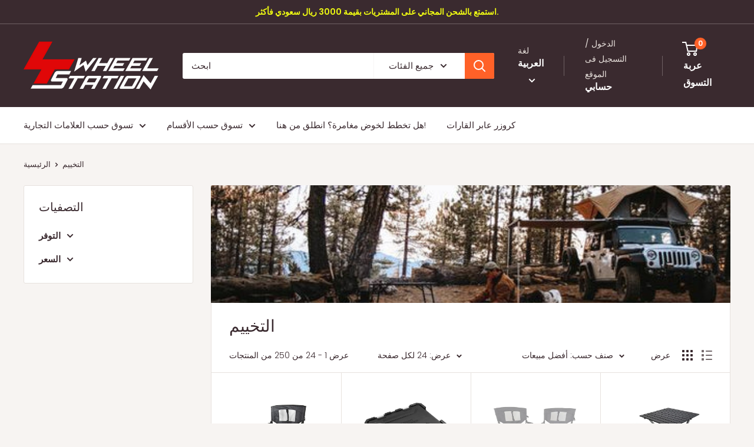

--- FILE ---
content_type: text/html; charset=utf-8
request_url: https://www.4wheelstation.com/collections/camping
body_size: 48437
content:
<!doctype html>
<html class="no-js" lang="ar">
  <head>
    <meta charset="utf-8">
    <meta name="viewport" content="width=device-width, initial-scale=1.0, height=device-height, minimum-scale=1.0, maximum-scale=1.0">
    <meta name="theme-color" content="#ff6128">

    <title>التخييم</title><link rel="canonical" href="https://www.4wheelstation.com/collections/camping"><link rel="shortcut icon" href="//www.4wheelstation.com/cdn/shop/files/4_96x96.png?v=1613726363" type="image/png"><link rel="preload" as="style" href="//www.4wheelstation.com/cdn/shop/t/18/assets/theme.css?v=90946565263405329831759176917">
    <link rel="preload" as="script" href="//www.4wheelstation.com/cdn/shop/t/18/assets/theme.js?v=140207424317816775551759176918">
    <link rel="preconnect" href="https://cdn.shopify.com">
    <link rel="preconnect" href="https://fonts.shopifycdn.com">
    <link rel="dns-prefetch" href="https://productreviews.shopifycdn.com">
    <link rel="dns-prefetch" href="https://ajax.googleapis.com">
    <link rel="dns-prefetch" href="https://maps.googleapis.com">
    <link rel="dns-prefetch" href="https://maps.gstatic.com">

    <meta property="og:type" content="website">
  <meta property="og:title" content="التخييم">
  <meta property="og:image" content="http://www.4wheelstation.com/cdn/shop/collections/frb_580x_cd25ebe8-31aa-4d06-80d3-5025eebdd8e4.jpg?v=1628353801">
  <meta property="og:image:secure_url" content="https://www.4wheelstation.com/cdn/shop/collections/frb_580x_cd25ebe8-31aa-4d06-80d3-5025eebdd8e4.jpg?v=1628353801">
  <meta property="og:image:width" content="1024">
  <meta property="og:image:height" content="768"><meta property="og:url" content="https://www.4wheelstation.com/collections/camping">
<meta property="og:site_name" content="4 Wheel Station"><meta name="twitter:card" content="summary"><meta name="twitter:title" content="التخييم">
  <meta name="twitter:description" content="">
  <meta name="twitter:image" content="https://www.4wheelstation.com/cdn/shop/collections/frb_580x_cd25ebe8-31aa-4d06-80d3-5025eebdd8e4_600x600_crop_center.jpg?v=1628353801">
    <link rel="preload" href="//www.4wheelstation.com/cdn/fonts/poppins/poppins_n5.ad5b4b72b59a00358afc706450c864c3c8323842.woff2" as="font" type="font/woff2" crossorigin><link rel="preload" href="//www.4wheelstation.com/cdn/fonts/poppins/poppins_n3.05f58335c3209cce17da4f1f1ab324ebe2982441.woff2" as="font" type="font/woff2" crossorigin><style>
  @font-face {
  font-family: Poppins;
  font-weight: 500;
  font-style: normal;
  font-display: swap;
  src: url("//www.4wheelstation.com/cdn/fonts/poppins/poppins_n5.ad5b4b72b59a00358afc706450c864c3c8323842.woff2") format("woff2"),
       url("//www.4wheelstation.com/cdn/fonts/poppins/poppins_n5.33757fdf985af2d24b32fcd84c9a09224d4b2c39.woff") format("woff");
}

  @font-face {
  font-family: Poppins;
  font-weight: 300;
  font-style: normal;
  font-display: swap;
  src: url("//www.4wheelstation.com/cdn/fonts/poppins/poppins_n3.05f58335c3209cce17da4f1f1ab324ebe2982441.woff2") format("woff2"),
       url("//www.4wheelstation.com/cdn/fonts/poppins/poppins_n3.6971368e1f131d2c8ff8e3a44a36b577fdda3ff5.woff") format("woff");
}

@font-face {
  font-family: Poppins;
  font-weight: 600;
  font-style: normal;
  font-display: swap;
  src: url("//www.4wheelstation.com/cdn/fonts/poppins/poppins_n6.aa29d4918bc243723d56b59572e18228ed0786f6.woff2") format("woff2"),
       url("//www.4wheelstation.com/cdn/fonts/poppins/poppins_n6.5f815d845fe073750885d5b7e619ee00e8111208.woff") format("woff");
}

@font-face {
  font-family: Poppins;
  font-weight: 500;
  font-style: italic;
  font-display: swap;
  src: url("//www.4wheelstation.com/cdn/fonts/poppins/poppins_i5.6acfce842c096080e34792078ef3cb7c3aad24d4.woff2") format("woff2"),
       url("//www.4wheelstation.com/cdn/fonts/poppins/poppins_i5.a49113e4fe0ad7fd7716bd237f1602cbec299b3c.woff") format("woff");
}


  @font-face {
  font-family: Poppins;
  font-weight: 400;
  font-style: normal;
  font-display: swap;
  src: url("//www.4wheelstation.com/cdn/fonts/poppins/poppins_n4.0ba78fa5af9b0e1a374041b3ceaadf0a43b41362.woff2") format("woff2"),
       url("//www.4wheelstation.com/cdn/fonts/poppins/poppins_n4.214741a72ff2596839fc9760ee7a770386cf16ca.woff") format("woff");
}

  @font-face {
  font-family: Poppins;
  font-weight: 300;
  font-style: italic;
  font-display: swap;
  src: url("//www.4wheelstation.com/cdn/fonts/poppins/poppins_i3.8536b4423050219f608e17f134fe9ea3b01ed890.woff2") format("woff2"),
       url("//www.4wheelstation.com/cdn/fonts/poppins/poppins_i3.0f4433ada196bcabf726ed78f8e37e0995762f7f.woff") format("woff");
}

  @font-face {
  font-family: Poppins;
  font-weight: 400;
  font-style: italic;
  font-display: swap;
  src: url("//www.4wheelstation.com/cdn/fonts/poppins/poppins_i4.846ad1e22474f856bd6b81ba4585a60799a9f5d2.woff2") format("woff2"),
       url("//www.4wheelstation.com/cdn/fonts/poppins/poppins_i4.56b43284e8b52fc64c1fd271f289a39e8477e9ec.woff") format("woff");
}


  :root {
    --default-text-font-size : 15px;
    --base-text-font-size    : 15px;
    --heading-font-family    : Poppins, sans-serif;
    --heading-font-weight    : 500;
    --heading-font-style     : normal;
    --text-font-family       : Poppins, sans-serif;
    --text-font-weight       : 300;
    --text-font-style        : normal;
    --text-font-bolder-weight: 600;
    --text-link-decoration   : underline;

    --text-color               : #3a2a2f;
    --text-color-rgb           : 58, 42, 47;
    --heading-color            : #3a2a2f;
    --border-color             : #e7e2de;
    --border-color-rgb         : 231, 226, 222;
    --form-border-color        : #dcd5cf;
    --accent-color             : #ff6128;
    --accent-color-rgb         : 255, 97, 40;
    --link-color               : #ff6128;
    --link-color-hover         : #da3a00;
    --background               : #f7f4f2;
    --secondary-background     : #ffffff;
    --secondary-background-rgb : 255, 255, 255;
    --accent-background        : rgba(255, 97, 40, 0.08);

    --input-background: #ffffff;

    --error-color       : #f71b1b;
    --error-background  : rgba(247, 27, 27, 0.07);
    --success-color     : #48b448;
    --success-background: rgba(72, 180, 72, 0.11);

    --primary-button-background      : #ff6128;
    --primary-button-background-rgb  : 255, 97, 40;
    --primary-button-text-color      : #ffffff;
    --secondary-button-background    : #3a2a2f;
    --secondary-button-background-rgb: 58, 42, 47;
    --secondary-button-text-color    : #ffffff;

    --header-background      : #3a2a2f;
    --header-text-color      : #ffffff;
    --header-light-text-color: #e9e2dd;
    --header-border-color    : rgba(233, 226, 221, 0.3);
    --header-accent-color    : #ff6128;

    --footer-background-color:    #f7f4f2;
    --footer-heading-text-color:  #3a2a2f;
    --footer-body-text-color:     #3a2a2f;
    --footer-body-text-color-rgb: 58, 42, 47;
    --footer-accent-color:        #ff6128;
    --footer-accent-color-rgb:    255, 97, 40;
    --footer-border:              1px solid var(--border-color);
    
    --flickity-arrow-color: #bcaea3;--product-on-sale-accent           : #ee0000;
    --product-on-sale-accent-rgb       : 238, 0, 0;
    --product-on-sale-color            : #ffffff;
    --product-in-stock-color           : #008a00;
    --product-low-stock-color          : #ee0000;
    --product-sold-out-color           : #d1d1d4;
    --product-custom-label-1-background: #ff6128;
    --product-custom-label-1-color     : #ffffff;
    --product-custom-label-2-background: #a95ebe;
    --product-custom-label-2-color     : #ffffff;
    --product-review-star-color        : #ffb647;

    --mobile-container-gutter : 20px;
    --desktop-container-gutter: 40px;

    /* Shopify related variables */
    --payment-terms-background-color: #f7f4f2;
  }
</style>

<script>
  // IE11 does not have support for CSS variables, so we have to polyfill them
  if (!(((window || {}).CSS || {}).supports && window.CSS.supports('(--a: 0)'))) {
    const script = document.createElement('script');
    script.type = 'text/javascript';
    script.src = 'https://cdn.jsdelivr.net/npm/css-vars-ponyfill@2';
    script.onload = function() {
      cssVars({});
    };

    document.getElementsByTagName('head')[0].appendChild(script);
  }
</script>


    <script>window.performance && window.performance.mark && window.performance.mark('shopify.content_for_header.start');</script><meta name="google-site-verification" content="cCINAL3GXGIg54wAKNEUSeqR39fpErqNs9bzdsiWO0s">
<meta id="shopify-digital-wallet" name="shopify-digital-wallet" content="/37690409096/digital_wallets/dialog">
<link rel="alternate" type="application/atom+xml" title="Feed" href="/collections/camping.atom" />
<link rel="next" href="/collections/camping?page=2">
<link rel="alternate" hreflang="x-default" href="https://www.4wheelstation.com/collections/camping">
<link rel="alternate" hreflang="ar" href="https://www.4wheelstation.com/collections/camping">
<link rel="alternate" hreflang="en" href="https://www.4wheelstation.com/en/collections/camping">
<link rel="alternate" type="application/json+oembed" href="https://www.4wheelstation.com/collections/camping.oembed">
<script async="async" src="/checkouts/internal/preloads.js?locale=ar-SA"></script>
<script id="shopify-features" type="application/json">{"accessToken":"e2985c34e51fddc6378d2fa2ca34d953","betas":["rich-media-storefront-analytics"],"domain":"www.4wheelstation.com","predictiveSearch":true,"shopId":37690409096,"locale":"ar"}</script>
<script>var Shopify = Shopify || {};
Shopify.shop = "4-wheel-station.myshopify.com";
Shopify.locale = "ar";
Shopify.currency = {"active":"SAR","rate":"1.0"};
Shopify.country = "SA";
Shopify.theme = {"name":"falcon trial 6.3 theme","id":143740403848,"schema_name":"Warehouse","schema_version":"6.6.0","theme_store_id":871,"role":"main"};
Shopify.theme.handle = "null";
Shopify.theme.style = {"id":null,"handle":null};
Shopify.cdnHost = "www.4wheelstation.com/cdn";
Shopify.routes = Shopify.routes || {};
Shopify.routes.root = "/";</script>
<script type="module">!function(o){(o.Shopify=o.Shopify||{}).modules=!0}(window);</script>
<script>!function(o){function n(){var o=[];function n(){o.push(Array.prototype.slice.apply(arguments))}return n.q=o,n}var t=o.Shopify=o.Shopify||{};t.loadFeatures=n(),t.autoloadFeatures=n()}(window);</script>
<script id="shop-js-analytics" type="application/json">{"pageType":"collection"}</script>
<script defer="defer" async type="module" src="//www.4wheelstation.com/cdn/shopifycloud/shop-js/modules/v2/client.init-shop-cart-sync_BT-GjEfc.en.esm.js"></script>
<script defer="defer" async type="module" src="//www.4wheelstation.com/cdn/shopifycloud/shop-js/modules/v2/chunk.common_D58fp_Oc.esm.js"></script>
<script defer="defer" async type="module" src="//www.4wheelstation.com/cdn/shopifycloud/shop-js/modules/v2/chunk.modal_xMitdFEc.esm.js"></script>
<script type="module">
  await import("//www.4wheelstation.com/cdn/shopifycloud/shop-js/modules/v2/client.init-shop-cart-sync_BT-GjEfc.en.esm.js");
await import("//www.4wheelstation.com/cdn/shopifycloud/shop-js/modules/v2/chunk.common_D58fp_Oc.esm.js");
await import("//www.4wheelstation.com/cdn/shopifycloud/shop-js/modules/v2/chunk.modal_xMitdFEc.esm.js");

  window.Shopify.SignInWithShop?.initShopCartSync?.({"fedCMEnabled":true,"windoidEnabled":true});

</script>
<script>(function() {
  var isLoaded = false;
  function asyncLoad() {
    if (isLoaded) return;
    isLoaded = true;
    var urls = ["https:\/\/trust.conversionbear.com\/script?app=trust_badge\u0026shop=4-wheel-station.myshopify.com","https:\/\/cdn.shopify.com\/s\/files\/1\/0376\/9040\/9096\/t\/11\/assets\/subscribe-it.js?v=1667243551\u0026shop=4-wheel-station.myshopify.com","https:\/\/intg.snapchat.com\/shopify\/shopify-scevent-init.js?id=dca8b7e5-7f92-428a-98ff-46bc81bdca31\u0026shop=4-wheel-station.myshopify.com","https:\/\/configs.carthike.com\/carthike.js?shop=4-wheel-station.myshopify.com","\/\/cdn.shopify.com\/proxy\/55c9a1973e53756078a993dba30b49016126d43d2946cfda45c233bea0892f2c\/d1639lhkj5l89m.cloudfront.net\/js\/storefront\/uppromote.js?shop=4-wheel-station.myshopify.com\u0026sp-cache-control=cHVibGljLCBtYXgtYWdlPTkwMA"];
    for (var i = 0; i < urls.length; i++) {
      var s = document.createElement('script');
      s.type = 'text/javascript';
      s.async = true;
      s.src = urls[i];
      var x = document.getElementsByTagName('script')[0];
      x.parentNode.insertBefore(s, x);
    }
  };
  if(window.attachEvent) {
    window.attachEvent('onload', asyncLoad);
  } else {
    window.addEventListener('load', asyncLoad, false);
  }
})();</script>
<script id="__st">var __st={"a":37690409096,"offset":10800,"reqid":"c3c1f25c-7f17-4a7b-badf-fccabca4a597-1769232242","pageurl":"www.4wheelstation.com\/collections\/camping","u":"c136fdfcf5f2","p":"collection","rtyp":"collection","rid":261680824456};</script>
<script>window.ShopifyPaypalV4VisibilityTracking = true;</script>
<script id="captcha-bootstrap">!function(){'use strict';const t='contact',e='account',n='new_comment',o=[[t,t],['blogs',n],['comments',n],[t,'customer']],c=[[e,'customer_login'],[e,'guest_login'],[e,'recover_customer_password'],[e,'create_customer']],r=t=>t.map((([t,e])=>`form[action*='/${t}']:not([data-nocaptcha='true']) input[name='form_type'][value='${e}']`)).join(','),a=t=>()=>t?[...document.querySelectorAll(t)].map((t=>t.form)):[];function s(){const t=[...o],e=r(t);return a(e)}const i='password',u='form_key',d=['recaptcha-v3-token','g-recaptcha-response','h-captcha-response',i],f=()=>{try{return window.sessionStorage}catch{return}},m='__shopify_v',_=t=>t.elements[u];function p(t,e,n=!1){try{const o=window.sessionStorage,c=JSON.parse(o.getItem(e)),{data:r}=function(t){const{data:e,action:n}=t;return t[m]||n?{data:e,action:n}:{data:t,action:n}}(c);for(const[e,n]of Object.entries(r))t.elements[e]&&(t.elements[e].value=n);n&&o.removeItem(e)}catch(o){console.error('form repopulation failed',{error:o})}}const l='form_type',E='cptcha';function T(t){t.dataset[E]=!0}const w=window,h=w.document,L='Shopify',v='ce_forms',y='captcha';let A=!1;((t,e)=>{const n=(g='f06e6c50-85a8-45c8-87d0-21a2b65856fe',I='https://cdn.shopify.com/shopifycloud/storefront-forms-hcaptcha/ce_storefront_forms_captcha_hcaptcha.v1.5.2.iife.js',D={infoText:'Protected by hCaptcha',privacyText:'Privacy',termsText:'Terms'},(t,e,n)=>{const o=w[L][v],c=o.bindForm;if(c)return c(t,g,e,D).then(n);var r;o.q.push([[t,g,e,D],n]),r=I,A||(h.body.append(Object.assign(h.createElement('script'),{id:'captcha-provider',async:!0,src:r})),A=!0)});var g,I,D;w[L]=w[L]||{},w[L][v]=w[L][v]||{},w[L][v].q=[],w[L][y]=w[L][y]||{},w[L][y].protect=function(t,e){n(t,void 0,e),T(t)},Object.freeze(w[L][y]),function(t,e,n,w,h,L){const[v,y,A,g]=function(t,e,n){const i=e?o:[],u=t?c:[],d=[...i,...u],f=r(d),m=r(i),_=r(d.filter((([t,e])=>n.includes(e))));return[a(f),a(m),a(_),s()]}(w,h,L),I=t=>{const e=t.target;return e instanceof HTMLFormElement?e:e&&e.form},D=t=>v().includes(t);t.addEventListener('submit',(t=>{const e=I(t);if(!e)return;const n=D(e)&&!e.dataset.hcaptchaBound&&!e.dataset.recaptchaBound,o=_(e),c=g().includes(e)&&(!o||!o.value);(n||c)&&t.preventDefault(),c&&!n&&(function(t){try{if(!f())return;!function(t){const e=f();if(!e)return;const n=_(t);if(!n)return;const o=n.value;o&&e.removeItem(o)}(t);const e=Array.from(Array(32),(()=>Math.random().toString(36)[2])).join('');!function(t,e){_(t)||t.append(Object.assign(document.createElement('input'),{type:'hidden',name:u})),t.elements[u].value=e}(t,e),function(t,e){const n=f();if(!n)return;const o=[...t.querySelectorAll(`input[type='${i}']`)].map((({name:t})=>t)),c=[...d,...o],r={};for(const[a,s]of new FormData(t).entries())c.includes(a)||(r[a]=s);n.setItem(e,JSON.stringify({[m]:1,action:t.action,data:r}))}(t,e)}catch(e){console.error('failed to persist form',e)}}(e),e.submit())}));const S=(t,e)=>{t&&!t.dataset[E]&&(n(t,e.some((e=>e===t))),T(t))};for(const o of['focusin','change'])t.addEventListener(o,(t=>{const e=I(t);D(e)&&S(e,y())}));const B=e.get('form_key'),M=e.get(l),P=B&&M;t.addEventListener('DOMContentLoaded',(()=>{const t=y();if(P)for(const e of t)e.elements[l].value===M&&p(e,B);[...new Set([...A(),...v().filter((t=>'true'===t.dataset.shopifyCaptcha))])].forEach((e=>S(e,t)))}))}(h,new URLSearchParams(w.location.search),n,t,e,['guest_login'])})(!0,!0)}();</script>
<script integrity="sha256-4kQ18oKyAcykRKYeNunJcIwy7WH5gtpwJnB7kiuLZ1E=" data-source-attribution="shopify.loadfeatures" defer="defer" src="//www.4wheelstation.com/cdn/shopifycloud/storefront/assets/storefront/load_feature-a0a9edcb.js" crossorigin="anonymous"></script>
<script data-source-attribution="shopify.dynamic_checkout.dynamic.init">var Shopify=Shopify||{};Shopify.PaymentButton=Shopify.PaymentButton||{isStorefrontPortableWallets:!0,init:function(){window.Shopify.PaymentButton.init=function(){};var t=document.createElement("script");t.src="https://www.4wheelstation.com/cdn/shopifycloud/portable-wallets/latest/portable-wallets.ar.js",t.type="module",document.head.appendChild(t)}};
</script>
<script data-source-attribution="shopify.dynamic_checkout.buyer_consent">
  function portableWalletsHideBuyerConsent(e){var t=document.getElementById("shopify-buyer-consent"),n=document.getElementById("shopify-subscription-policy-button");t&&n&&(t.classList.add("hidden"),t.setAttribute("aria-hidden","true"),n.removeEventListener("click",e))}function portableWalletsShowBuyerConsent(e){var t=document.getElementById("shopify-buyer-consent"),n=document.getElementById("shopify-subscription-policy-button");t&&n&&(t.classList.remove("hidden"),t.removeAttribute("aria-hidden"),n.addEventListener("click",e))}window.Shopify?.PaymentButton&&(window.Shopify.PaymentButton.hideBuyerConsent=portableWalletsHideBuyerConsent,window.Shopify.PaymentButton.showBuyerConsent=portableWalletsShowBuyerConsent);
</script>
<script data-source-attribution="shopify.dynamic_checkout.cart.bootstrap">document.addEventListener("DOMContentLoaded",(function(){function t(){return document.querySelector("shopify-accelerated-checkout-cart, shopify-accelerated-checkout")}if(t())Shopify.PaymentButton.init();else{new MutationObserver((function(e,n){t()&&(Shopify.PaymentButton.init(),n.disconnect())})).observe(document.body,{childList:!0,subtree:!0})}}));
</script>

<script>window.performance && window.performance.mark && window.performance.mark('shopify.content_for_header.end');</script>

    <link rel="stylesheet" href="//www.4wheelstation.com/cdn/shop/t/18/assets/theme.css?v=90946565263405329831759176917">

    <script type="application/ld+json">
  {
    "@context": "https://schema.org",
    "@type": "BreadcrumbList",
    "itemListElement": [{
        "@type": "ListItem",
        "position": 1,
        "name": "الرئيسية",
        "item": "https://www.4wheelstation.com"
      },{
            "@type": "ListItem",
            "position": 2,
            "name": "التخييم",
            "item": "https://www.4wheelstation.com/collections/camping"
          }]
  }
</script>

    <script>
      // This allows to expose several variables to the global scope, to be used in scripts
      window.theme = {
        pageType: "collection",
        cartCount: 0,
        moneyFormat: "{{amount}} SR",
        moneyWithCurrencyFormat: "{{amount}} SAR",
        currencyCodeEnabled: true,
        showDiscount: true,
        discountMode: "percentage",
        cartType: "drawer"
      };

      window.routes = {
        rootUrl: "\/",
        rootUrlWithoutSlash: '',
        cartUrl: "\/cart",
        cartAddUrl: "\/cart\/add",
        cartChangeUrl: "\/cart\/change",
        searchUrl: "\/search",
        productRecommendationsUrl: "\/recommendations\/products"
      };

      window.languages = {
        productRegularPrice: "السعر",
        productSalePrice: "السعر المخفض",
        collectionOnSaleLabel: "خصم {{savings}}",
        productFormUnavailable: "غير متوفر",
        productFormAddToCart: "أضف إلى السلة",
        productFormPreOrder: "الطلب المسبق",
        productFormSoldOut: "نفذ",
        productAdded: "تمت إضافة المنتج إلى سلة التسوق الخاصة بك",
        productAddedShort: "تمت الإضافة!",
        shippingEstimatorNoResults: "لا يمكن العثور على الشحن لعنوانك.",
        shippingEstimatorOneResult: "يوجد سعر شحن واحد لعنوانك:",
        shippingEstimatorMultipleResults: "هناك أسعار شحن {{count}} لعنوانك:",
        shippingEstimatorErrors: "توجد بعض الأخطاء:"
      };

      document.documentElement.className = document.documentElement.className.replace('no-js', 'js');
    </script><script src="//www.4wheelstation.com/cdn/shop/t/18/assets/theme.js?v=140207424317816775551759176918" defer></script>
    <script src="//www.4wheelstation.com/cdn/shop/t/18/assets/custom.js?v=102476495355921946141759176916" defer></script><script>
        (function () {
          window.onpageshow = function() {
            // We force re-freshing the cart content onpageshow, as most browsers will serve a cache copy when hitting the
            // back button, which cause staled data
            document.documentElement.dispatchEvent(new CustomEvent('cart:refresh', {
              bubbles: true,
              detail: {scrollToTop: false}
            }));
          };
        })();
      </script><!-- BEGIN app block: shopify://apps/tipo-related-products/blocks/app-embed/75cf2d86-3988-45e7-8f28-ada23c99704f --><script type="text/javascript">
  
    
    
    var Globo = Globo || {};
    window.Globo.RelatedProducts = window.Globo.RelatedProducts || {}; window.moneyFormat = "{{amount}} SR"; window.shopCurrency = "SAR";
    window.globoRelatedProductsConfig = {
      __webpack_public_path__ : "https://cdn.shopify.com/extensions/019a6293-eea2-75db-9d64-cc7878a1288f/related-test-cli3-121/assets/", apiUrl: "https://related-products.globo.io/api", alternateApiUrl: "https://related-products.globo.io",
      shop: "4-wheel-station.myshopify.com", domain: "www.4wheelstation.com",themeOs20: true, page: 'collection',
      customer:null,
      urls:  { search: "\/search", collection: "\/collections" },
      translation: {"add_to_cart":"Add to cart","added_to_cart":"Added to cart","add_selected_to_cart":"Add selected to cart","added_selected_to_cart":"Added selected to cart","sale":"Sale","total_price":"Total price:","this_item":"This item:","sold_out":"Sold out"},
      settings: {"redirect":true,"new_tab":false,"image_ratio":"350:350","carousel_autoplay":false,"carousel_items":10,"discount":{"enable":false,"condition":"any","type":"percentage","value":10}},
      boughtTogetherIds: {},
      trendingProducts: [4995838312584,8503980425352,5217493745800,7794136121480,8409490391176,6595009216648,7794149654664,6643082723464,5219141648520,5219216556168,6782369038472,7055236890760,8282869465224,8391423262856,7069876224136,5219106095240,6699115020424,6717378429064,8691036389512,7052436570248,5122005991560,5249801224328,5249793720456,5249792868488,7028856455304,5220085137544,5184852000904,5184847085704,5249704099976,4995762913416,6894176141448,8491197759624,6894292893832,5122057797768,7366920601736,7056502358152,7370778574984,7367764607112,7367745044616,7794280759432,8517017665672,7791977726088,7559021494408,7557955223688,7792026812552,8777481257096,6717498556552,8677635227784,7370772676744,8063808569480],
      productBoughtTogether: {"type":"product_bought_together","enable":true,"title":{"text":"Bought together","color":"#380904","fontSize":"25","align":"left"},"limit":3,"maxWidth":1170,"conditions":[{"id":"bought_together","name":"Bought together","status":1},{"id":"manual","name":"Manual","status":1},{"id":"vendor","name":"Same current product vendor","status":1,"type":"same"},{"id":"type","name":"Same current product type","position":3,"status":1,"type":"same"},{"id":"collection","name":"Same current product collection","status":1,"type":"same"},{"id":"tags","name":"Same current product tags","status":1,"type":"same"},{"id":"global","name":"Products Tagged By \"Recommendation\"","status":1}],"template":{"id":"2","elements":["price","variantSelector","saleLabel","addToCartBtn"],"productTitle":{"fontSize":"15","color":"#000000"},"productPrice":{"fontSize":"14","color":"#ff6128"},"productOldPrice":{"fontSize":16,"color":"#919191"},"button":{"fontSize":"15","color":"#ffffff","backgroundColor":"#ff6128"},"saleLabel":{"color":"#000000","backgroundColor":"#eded19"},"this_item":true},"random":false,"subtitle":{"text":null,"color":"#aa502b","fontSize":18},"selected":true,"discount":true},
      productRelated: {"type":"product_related","enable":false,"title":{"text":"Related products","color":"#212121","fontSize":"25","align":"left"},"limit":10,"maxWidth":1170,"conditions":[{"id":"manual","name":"Manual","status":0},{"id":"bought_together","name":"Bought together","status":0},{"id":"vendor","name":"Same current product vendor","status":1,"type":"same"},{"id":"type","name":"Same current product type","position":3,"status":1,"type":"same"},{"id":"collection","name":"Same current product collection","status":1,"type":"same"},{"id":"tags","name":"Same current product tags","status":1,"type":"same"},{"id":"global","name":"Products Tagged By \"Recommendation\"","status":1}],"template":{"id":"1","elements":["price","addToCartBtn","variantSelector","saleLabel"],"productTitle":{"fontSize":"15","color":"#212121"},"productPrice":{"fontSize":"14","color":"#212121"},"productOldPrice":{"fontSize":16,"color":"#919191"},"button":{"fontSize":"14","color":"#ffffff","backgroundColor":"#212121"},"saleLabel":{"color":"#fff","backgroundColor":"#c00000"}},"random":false,"subtitle":{"text":null,"color":"#000000","fontSize":18},"selected":true,"discount":true},
      cart: {"type":"cart","enable":false,"title":{"text":"Related products","color":"#212121","fontSize":"20","align":"left"},"limit":10,"maxWidth":1170,"conditions":[{"id":"manual","name":"Manual","status":1},{"id":"bought_together","name":"Bought together","status":1},{"id":"tags","name":"Same current product tags","status":1,"type":"same"},{"id":"global","name":"Products Tagged By \"Recommendation\"","status":1}],"template":{"id":"3","elements":["price","addToCartBtn","variantSelector","saleLabel"],"productTitle":{"fontSize":"14","color":"#212121"},"productPrice":{"fontSize":"14","color":"#212121"},"productOldPrice":{"fontSize":16,"color":"#919191"},"button":{"fontSize":"15","color":"#ffffff","backgroundColor":"#212121"},"saleLabel":{"color":"#fff","backgroundColor":"#c00000"}},"random":false,"selected":true,"discount":true,"subtitle":{"text":null,"color":"#000000","fontSize":18}},
      basis_collection_handle: 'globo_basis_collection',
      widgets: [{"id":7969,"title":{"trans":[],"text":null,"color":"#000000","fontSize":"25","align":"center"},"subtitle":{"trans":[],"text":null,"color":"#000000","fontSize":"18"},"when":null,"conditions":{"type":["trending"],"condition":null},"template":{"id":"2","elements":["price","addToCartBtn","variantSelector","saleLabel"],"productTitle":{"fontSize":"15","color":"#111111"},"productPrice":{"fontSize":"14","color":"#B12704"},"productOldPrice":{"fontSize":"14","color":"#989898"},"button":{"fontSize":"14","color":"#ffffff","backgroundColor":"#ff6128"},"saleLabel":{"color":"#ffffff","backgroundColor":"#c00000"},"selected":true,"this_item":true,"customCarousel":{"large":"4","small":"3","tablet":"2","mobile":"2"}},"positions":["product_bottom"],"maxWidth":1170,"limit":4,"random":0,"discount":0,"sort":0,"enable":0,"type":"widget"}],
      offers: [],
      view_name: 'globo.alsobought', cart_properties_name: '_bundle', upsell_properties_name: '_upsell_bundle',
      discounted_ids: [],discount_min_amount: 0,offerdiscounted_ids: [],offerdiscount_min_amount: 0,data: {},cartdata:{ ids: [],handles: [], vendors: [], types: [], tags: [], collections: [] },upselldatas:{},cartitems:[],cartitemhandles: [],manualCollectionsDatas: {},layouts: [],
      no_image_url: "https://cdn.shopify.com/s/images/admin/no-image-large.gif",
      manualRecommendations:[], manualVendors:[], manualTags:[], manualProductTypes:[], manualCollections:[],
      app_version : 2,
      collection_handle: "camping", curPlan :  "ADVANCED" ,
    }; globoRelatedProductsConfig.settings.hidewatermark= true;
     globoRelatedProductsConfig.manualCollections = []; globoRelatedProductsConfig.manualProductTypes = []; globoRelatedProductsConfig.manualTags = {"Camping":["Camping"]}; globoRelatedProductsConfig.manualVendors = [];   
</script>
<style>
  
    
    
    
    
    
    

    
  
</style>
<script>
  document.addEventListener('DOMContentLoaded', function () {
    document.querySelectorAll('[class*=globo_widget_]').forEach(function (el) {
      if (el.clientWidth < 600) {
        el.classList.add('globo_widget_mobile');
      }
    });
  });
</script>

<!-- BEGIN app snippet: globo-alsobought-style -->
<style>
    .ga-products-box .ga-product_image:after{padding-top:100%;}
    @media only screen and (max-width:749px){.return-link-wrapper{margin-bottom:0 !important;}}
    
        
        
            
                
                
                  .ga-products-box .ga-product_image:after{padding-top:100.0%;}
                
            
        
    
    
        
#wigget_7969{max-width:1170px;margin:15px auto;} #wigget_7969 h2{color:#000000;font-size:25px;text-align:center;}  #wigget_7969 .ga-subtitle{color:#000000;font-size:18px;text-align:center;}  #wigget_7969 .ga-product_title, #wigget_7969 select.ga-product_variant_select{color:#111111;font-size:15px;} #wigget_7969 span.ga-product_price{color:#B12704;font-size:14px;}  #wigget_7969 .ga-product_oldprice{color:#989898;font-size:14px;}  #wigget_7969 button.ga-product_addtocart, #wigget_7969 button.ga-addalltocart{color:#ffffff;background-color:#ff6128;font-size:14px;} #wigget_7969 .ga-label_sale{color:#ffffff;background-color:#c00000;}
        


        
        #ga-cart{max-width:1170px;margin:15px auto;} #ga-cart h2{color:#212121;font-size:20px;text-align:left;}  #ga-cart .ga-subtitle{color:#000000;font-size:18px;text-align:left;}  #ga-cart .ga-product_title, #ga-cart select.ga-product_variant_select{color:#212121;font-size:14px;} #ga-cart span.ga-product_price{color:#212121;font-size:14px;}  #ga-cart .ga-product_oldprice{color:#919191;font-size:16px;}  #ga-cart button.ga-product_addtocart, #ga-cart button.ga-addalltocart{color:#ffffff;background-color:#212121;font-size:15px;} #ga-cart .ga-label_sale{color:#fff;background-color:#c00000;}
    </style>
<!-- END app snippet --><!-- BEGIN app snippet: globo-alsobought-template -->
<script id="globoRelatedProductsTemplate2" type="template/html">
  {% if box.template.id == 1 or box.template.id == '1' %}
  <div id="{{box.id}}" data-title="{{box.title.text | escape}}" class="ga ga-template_1 ga-products-box ga-template_themeid_{{ theme_store_id  }}"> {% if box.title and box.title.text and box.title.text != '' %} <h2 class="ga-title section-title"> <span>{{box.title.text}}</span> </h2> {% endif %} {% if box.subtitle and box.subtitle.text and box.subtitle.text != '' %} <div class="ga-subtitle">{{box.subtitle.text}}</div> {% endif %} <div class="ga-products"> <div class="ga-carousel_wrapper"> <div class="ga-carousel gowl-carousel" data-products-count="{{products.size}}"> {% for product in products %} {% assign first_available_variant = false %} {% for variant in product.variants %} {% if first_available_variant == false and variant.available %} {% assign first_available_variant = variant %} {% endif %} {% endfor %} {% if first_available_variant == false %} {% assign first_available_variant = product.variants[0] %} {% endif %} {% if product.images[0] %} {% assign featured_image = product.images[0] | img_url: '350x' %} {% else %} {% assign featured_image = no_image_url | img_url: '350x' %} {% endif %} <div class="ga-product" data-product-id="{{product.id}}"> <a {% if settings.new_tab %} target="_blank" {% endif %} href="/products/{{product.handle}}"> {% if box.template.elements contains 'saleLabel' and first_available_variant.compare_at_price > first_available_variant.price %} <span class="ga-label ga-label_sale">{{translation.sale}}</span> {% endif %} {% unless product.available %} <span class="ga-label ga-label_sold">{{translation.sold_out}}</span> {% endunless %} <div class="ga-product_image ga-product_image_{{product.id}}" id="ga-product_image_{{product.id}}" style="background-image: url('{{featured_image}}')"> <span></span> </div> </a> <a class="ga-product_title  " {% if settings.new_tab %} target="_blank" {% endif %} href="/products/{{product.handle}}">{{product.title}}</a> {% assign variants_size = product.variants | size %} <div class="ga-product_variants-container{% unless box.template.elements contains 'variantSelector' %} ga-hide{% endunless %}"> <select aria-label="Variant" class="ga-product_variant_select {% if variants_size == 1 %}ga-hide{% endif %}"> {% for variant in product.variants %} <option {% if first_available_variant.id == variant.id %} selected {% endif %} {% unless variant.available %} disabled {% endunless %} data-image="{% if variant.featured_image %}{{variant.featured_image.src | img_url: '350x'}}{% else %}{{featured_image}}{% endif %}" data-available="{{variant.available}}" data-compare_at_price="{{variant.compare_at_price}}" data-price="{{variant.price}}" value="{{variant.id}}">{{variant.title}} {% unless variant.available %} - {{translation.sold_out}} {% endunless %} </option> {% endfor %} </select> </div> {% if settings.setHideprice %} {% else %} {% if box.template.elements contains 'price' %} <span class="ga-product_price-container"> <span class="ga-product_price money   {% if first_available_variant.compare_at_price > first_available_variant.price %} ga-product_have_oldprice {% endif %}">{{first_available_variant.price | money}}</span> {% if first_available_variant.compare_at_price > first_available_variant.price %} <s class="ga-product_oldprice money">{{first_available_variant.compare_at_price | money}}</s> {% endif %} </span> {% endif %} {% if box.template.elements contains 'addToCartBtn' %} <button class="ga-product_addtocart" type="button" data-add="{{translation.add_to_cart}}" data-added="{{translation.added_to_cart}}">{{translation.add_to_cart}}</button> {% endif %} {% endif %} </div> {% endfor %} </div> </div> {%- unless settings.hidewatermark == true -%} <p style="text-align: right;font-size:small;display: inline-block !important; width: 100%;">{% if settings.copyright !='' %}{{ settings.copyright }}{%- endif -%}</p>{%- endunless -%} </div> </div>
  {% elsif box.template.id == 2 or box.template.id == '2' %}
  <div id="{{box.id}}" data-title="{{box.title.text | escape}}" class="ga ga-template_2 ga-products-box "> {% if box.title and box.title.text and box.title.text != '' %} <h2 class="ga-title section-title "> <span>{{box.title.text}}</span> </h2> {% endif %} {% if box.subtitle and box.subtitle.text and box.subtitle.text != '' %} <div class="ga-subtitle">{{box.subtitle.text}}</div> {% endif %} {% assign total_price = 0 %} {% assign total_sale_price = 0 %} <div class="ga-products"> <div class="ga-products_image"> {% for product in products %} {% assign first_available_variant = false %} {% for variant in product.variants %} {% if first_available_variant == false and variant.available %} {% assign first_available_variant = variant %} {% endif %} {% endfor %} {% if first_available_variant == false %} {% assign first_available_variant = product.variants[0] %} {% endif %} {% if first_available_variant.available and box.template.selected %} {% assign total_price = total_price | plus: first_available_variant.price %} {% if first_available_variant.compare_at_price > first_available_variant.price %} {% assign total_sale_price = total_sale_price | plus: first_available_variant.compare_at_price %} {% else %} {% assign total_sale_price = total_sale_price | plus: first_available_variant.price %} {% endif %} {% endif %} {% if product.images[0] %} {% assign featured_image = product.images[0] | img_url: '350x' %} {% else %} {% assign featured_image = no_image_url | img_url: '350x' %} {% endif %} <div class="ga-product {% if forloop.last %}last{% endif %}" id="ga-product_{{product.id}}"> <a {% if settings.new_tab %} target="_blank" {% endif %} href="/products/{{product.handle}}"> {% unless product.available %} <span class="ga-label ga-label_sold">{{translation.sold_out}}</span> {% endunless %} <img class="ga-product_image_{{product.id}}" id="ga-product_image_{{product.id}}" src="{{featured_image}}" alt="{{product.title}}"/> </a> </div> {% endfor %} {% if settings.setHideprice %} {% else %} <div class="ga-product-form {% unless total_price > 0 %}ga-hide{% endunless %}"> {% if box.template.elements contains 'price' %} <div> {{translation.total_price}} <span class="ga-product_price ga-product_totalprice money">{{total_price | money}}</span> <span class="ga-product_oldprice ga-product_total_sale_price money {% if total_price >= total_sale_price %} ga-hide {% endif %}">{{ total_sale_price | money}}</span> </div> {% endif %} {% if box.template.elements contains 'addToCartBtn' %} <button class="ga-addalltocart" type="button" data-add="{{translation.add_selected_to_cart}}" data-added="{{translation.added_selected_to_cart}}">{{translation.add_selected_to_cart}}</button> {% endif %} </div> {% endif %} </div> </div> <ul class="ga-products-input"> {% for product in products %} {% assign first_available_variant = false %} {% for variant in product.variants %} {% if first_available_variant == false and variant.available %} {% assign first_available_variant = variant %} {% endif %} {% endfor %} {% if first_available_variant == false %} {% assign first_available_variant = product.variants[0] %} {% endif %} {% if product.images[0] %} {% assign featured_image = product.images[0] | img_url: '350x' %} {% else %} {% assign featured_image = no_image_url | img_url: '350x' %} {% endif %} <li class="ga-product{% unless box.template.selected %} ga-deactive{% endunless %}" data-product-id="{{product.id}}"> <input {% unless product.available %} disabled {% endunless %} class="selectedItem" {% if box.template.selected and product.available == true %} checked {% endif %} type="checkbox" value="{{product.id}}"/> <a class="ga-product_title" {% if settings.new_tab %} target="_blank" {% endif %} href="/products/{{product.handle}}"> {% if product.id == cur_product_id %} <strong>{{translation.this_item}} </strong> {% endif %} {{product.title}} {% unless product.available %} - {{translation.sold_out}} {% endunless %} </a> {% assign variants_size = product.variants | size %} <div class="ga-product_variants-container{% unless box.template.elements contains 'variantSelector' %} ga-hide{% endunless %}"> <select {% unless product.available %} disabled {% endunless %} aria-label="Variant" class="ga-product_variant_select {% if variants_size == 1 %}ga-hide{% endif %}"> {% for variant in product.variants %} <option {% if first_available_variant.id == variant.id %} selected {% endif %} {% unless variant.available %} disabled {% endunless %} data-image="{% if variant.featured_image %}{{variant.featured_image.src | img_url: '100x'}}{% else %}{{featured_image}}{% endif %}" data-available="{{variant.available}}" data-compare_at_price="{{variant.compare_at_price}}" data-price="{{variant.price}}" value="{{variant.id}}">{{variant.title}} {% unless variant.available %} - {{translation.sold_out}} {% endunless %} </option> {% endfor %} </select> </div> {% if settings.setHideprice %} {% else %} {% if box.template.elements contains 'price' %} <span class="ga-product_price-container"> <span class="ga-product_price money   {% if first_available_variant.compare_at_price > first_available_variant.price %} ga-product_have_oldprice {% endif %}">{{first_available_variant.price | money}}</span> {% if first_available_variant.compare_at_price > first_available_variant.price %} <s class="ga-product_oldprice money">{{first_available_variant.compare_at_price | money}}</s> {% endif %} </span> {% endif %} {% endif %} </li> {% endfor %} </ul> {%- unless settings.hidewatermark == true -%} <p style="text-align: right;font-size:small;display: inline-block !important; width: 100%;"> {% if settings.copyright !='' %} {{ settings.copyright }} {%- endif -%} </p> {%- endunless -%} </div>
  {% elsif box.template.id == 3 or box.template.id == '3' %}
  <div id="{{box.id}}" data-title="{{box.title.text | escape}}" class="ga ga-template_3 ga-products-box  "> {% if box.title and box.title.text and box.title.text != '' %} <h2 class="ga-title section-title "> <span>{{box.title.text}}</span> </h2> {% endif %} {% if box.subtitle and box.subtitle.text and box.subtitle.text != '' %} <div class="ga-subtitle">{{box.subtitle.text}}</div> {% endif %} {% assign total_price = 0 %} {% assign total_sale_price = 0 %} <div class="ga-products"> <ul class="ga-products-table"> {% for product in products %} {% assign first_available_variant = false %} {% for variant in product.variants %} {% if first_available_variant == false and variant.available %} {% assign first_available_variant = variant %} {% endif %} {% endfor %} {% if first_available_variant == false %} {% assign first_available_variant = product.variants[0] %} {% endif %} {% if first_available_variant.available and box.template.selected %} {% assign total_price = total_price | plus: first_available_variant.price %} {% if first_available_variant.compare_at_price > first_available_variant.price %} {% assign total_sale_price = total_sale_price | plus: first_available_variant.compare_at_price %} {% else %} {% assign total_sale_price = total_sale_price | plus: first_available_variant.price %} {% endif %} {% endif %} {% if product.images[0] %} {% assign featured_image = product.images[0] | img_url: '100x' %} {% else %} {% assign featured_image = no_image_url | img_url: '100x' %} {% endif %} <li class="ga-product{% unless box.template.selected %} ga-deactive{% endunless %}" data-product-id="{{product.id}}"> <div class="product_main"> <input {% unless product.available %} disabled {% endunless %} class="selectedItem" {% if box.template.selected and product.available == true %} checked {% endif %} type="checkbox" value=""/> <a {% if settings.new_tab %} target="_blank" {% endif %} href="/products/{{product.handle}}" class="ga-products_image"> {% unless product.available %} <span class="ga-label ga-label_sold">{{translation.sold_out}}</span> {% endunless %} <span> <img class="ga-product_image_{{product.id}}" id="ga-product_image_{{product.id}}" src="{{featured_image}}" alt="{{product.title}}"/> </span> </a> <div> <a class="ga-product_title" {% if settings.new_tab %} target="_blank" {% endif %} href="/products/{{product.handle}}"> {% if product.id == cur_product_id %} <strong>{{translation.this_item}} </strong> {% endif %} {{product.title}} {% unless product.available %} - {{translation.sold_out}} {% endunless %} </a> </div> </div> {% assign variants_size = product.variants | size %} <div class="ga-product_variants-container{% unless box.template.elements contains 'variantSelector' %} ga-hide{% endunless %}"> <select {% unless product.available %} disabled {% endunless %} aria-label="Variant" class="ga-product_variant_select {% if variants_size == 1 %}ga-hide{% endif %}"> {% for variant in product.variants %} <option {% if first_available_variant.id == variant.id %} selected {% endif %} {% unless variant.available %} disabled {% endunless %} data-image="{% if variant.featured_image %}{{variant.featured_image.src | img_url: '100x'}}{% else %}{{featured_image}}{% endif %}" data-available="{{variant.available}}" data-compare_at_price="{{variant.compare_at_price}}" data-price="{{variant.price}}" value="{{variant.id}}">{{variant.title}} {% unless variant.available %} - {{translation.sold_out}} {% endunless %} </option> {% endfor %} </select> </div> {% if settings.setHideprice %} {% else %} {% if box.template.elements contains 'price' %} <span class="ga-product_price-container"> <span class="ga-product_price money   {% if first_available_variant.compare_at_price > first_available_variant.price %} ga-product_have_oldprice {% endif %}">{{first_available_variant.price | money}}</span> {% if first_available_variant.compare_at_price > first_available_variant.price %} <s class="ga-product_oldprice money">{{first_available_variant.compare_at_price | money}}</s> {% endif %} </span> {% endif %} {% endif %} </li> {% endfor %} </ul> {% if settings.setHideprice %} {% else %} <div class="ga-product-form{% unless box.template.selected or total_price > 0 %} ga-hide{% endunless %}"> {% if box.template.elements contains 'price' %} <div>{{translation.total_price}} <span class="ga-product_price ga-product_totalprice money">{{total_price | money}}</span> <span class="ga-product_oldprice ga-product_total_sale_price money {% if total_price >= total_sale_price %} ga-hide {% endif %}">{{ total_sale_price | money}}</span> </div> {% endif %} {% if box.template.elements contains 'addToCartBtn' %} <button class="ga-addalltocart" type="button" data-add="{{translation.add_selected_to_cart}}" data-added="{{translation.added_selected_to_cart}}">{{translation.add_selected_to_cart}}</button> {% endif %} </div> {% endif %} </div> {%- unless settings.hidewatermark == true -%} <p style="text-align: right;font-size:small;display: inline-block !important; width: 100%;"> {% if settings.copyright !='' %} {{ settings.copyright }} {%- endif -%} </p> {%- endunless -%} </div>
  {% elsif box.template.id == 4 or box.template.id == '4' %}
  <div id="{{box.id}}" data-title="{{box.title.text | escape}}" class="ga ga-template_4 ga-products-box"> {% if box.title and box.title.text and box.title.text != '' %} <h2 class="ga-title section-title"> <span>{{box.title.text}}</span> </h2> {% endif %} {% if box.subtitle and box.subtitle.text and box.subtitle.text != '' %} <div class="ga-subtitle">{{box.subtitle.text}}</div> {% endif %} {% assign total_price = 0 %} <div class="ga-products"> <div class="ga-products_wrapper"> <ul class="ga-related-products" data-products-count="{{products.size}}"> {% for product in products %} {% assign first_available_variant = false %} {% for variant in product.variants %} {% if first_available_variant == false and variant.available %} {% assign first_available_variant = variant %} {% endif %} {% endfor %} {% if first_available_variant == false %} {% assign first_available_variant = product.variants[0] %} {% endif %} {% if first_available_variant.available and box.template.selected %} {% assign total_price = total_price | plus: first_available_variant.price %} {% endif %} {% if product.images[0] %} {% assign featured_image = product.images[0] | img_url: '350x' %} {% else %} {% assign featured_image = no_image_url | img_url: '350x' %} {% endif %} <li class="ga-product" data-product-id="{{product.id}}"> <div class="ga-product-wp"> <a {% if settings.new_tab %} target="_blank" {% endif %} href="/products/{{product.handle}}"> {% if box.template.elements contains 'saleLabel' and first_available_variant.compare_at_price > first_available_variant.price %} <span class="ga-label ga-label_sale">{{translation.sale}}</span> {% endif %} {% unless product.available %} <span class="ga-label ga-label_sold">{{translation.sold_out}}</span> {% endunless %} <div class="ga-product_image ga-product_image_{{product.id}}" id="ga-product_image_{{product.id}}" style="background-image: url('{{featured_image}}')"> <span></span> </div> </a> <a class="ga-product_title " {% if settings.new_tab %} target="_blank" {% endif %} href="/products/{{product.handle}}">{{product.title}}</a> {% assign variants_size = product.variants | size %} <div class="ga-product_variants-container{% unless box.template.elements contains 'variantSelector' %} ga-hide{% endunless %}"> <select aria-label="Variant" class="ga-product_variant_select {% if variants_size == 1 %}ga-hide{% endif %}"> {% for variant in product.variants %} <option {% if first_available_variant.id == variant.id %} selected {% endif %} {% unless variant.available %} disabled {% endunless %} data-image="{% if variant.featured_image %}{{variant.featured_image.src | img_url: '350x'}}{% else %}{{featured_image}}{% endif %}" data-available="{{variant.available}}" data-compare_at_price="{{variant.compare_at_price}}" data-price="{{variant.price}}" value="{{variant.id}}">{{variant.title}} {% unless variant.available %} - {{translation.sold_out}} {% endunless %} </option> {% endfor %} </select> </div> {% if settings.setHideprice %} {% else %} {% if box.template.elements contains 'price' %} <span class="ga-product_price-container"> <span class="ga-product_price money  {% if first_available_variant.compare_at_price > first_available_variant.price %} ga-product_have_oldprice {% endif %}">{{first_available_variant.price | money}}</span> {% if first_available_variant.compare_at_price > first_available_variant.price %} <s class="ga-product_oldprice money">{{first_available_variant.compare_at_price | money}}</s> {% endif %} </span> {% endif %} {% endif %} </div> </li> {% endfor %} </ul> {% if settings.setHideprice %} {% else %} <div class="ga-product-form{% unless box.template.selected or total_price > 0 %} ga-hide{% endunless %}"> {% if box.template.elements contains 'price' %} <div class="ga-total-box">{{translation.total_price}} <span class="ga-product_price ga-product_totalprice money">{{total_price | money}}</span> </div> {% endif %} {% if box.template.elements contains 'addToCartBtn' %} <button class="ga-addalltocart" type="button" data-add="{{translation.add_selected_to_cart}}" data-added="{{translation.added_selected_to_cart}}">{{translation.add_selected_to_cart}}</button> {% endif %} </div> {% endif %} </div> </div> {%- unless settings.hidewatermark == true -%} <p style="text-align: right;font-size:small;display: inline-block !important; width: 100%;"> {% if settings.copyright !='' %} {{ settings.copyright }} {%- endif -%} </p> {%- endunless -%} </div>
  {% elsif box.template.id == 5 or box.template.id == '5' %}
  <div id="{{box.id}}" data-title="{{box.title.text | escape}}" class="ga ga-template_5 ga-products-box"> {% if box.title and box.title.text and box.title.text != '' %} <h2 class="ga-title section-title"> <span>{{box.title.text}}</span> </h2> {% endif %} {% if box.subtitle and box.subtitle.text and box.subtitle.text != '' %} <div class="ga-subtitle">{{box.subtitle.text}}</div> {% endif %} {% assign total_price = 0 %} <div class="ga-products"> <div class="ga-products_wrapper"> <ul class="ga-related-vertical" data-products-count="{{products.size}}"> {% for product in products %} {% assign first_available_variant = false %} {% for variant in product.variants %} {% if first_available_variant == false and variant.available %} {% assign first_available_variant = variant %} {% endif %} {% endfor %} {% if first_available_variant == false %} {% assign first_available_variant = product.variants[0] %} {% endif %} {% if first_available_variant.available and box.template.selected %} {% assign total_price = total_price | plus: first_available_variant.price %} {% endif %} {% if product.images[0] %} {% assign featured_image = product.images[0] | img_url: '350x' %} {% else %} {% assign featured_image = no_image_url | img_url: '350x' %} {% endif %} <li class="ga-product" data-product-id="{{product.id}}"> <a class="ga-product-image-wp" {% if settings.new_tab %} target="_blank" {% endif %} href="/products/{{product.handle}}"> {% if box.template.elements contains 'saleLabel' and first_available_variant.compare_at_price > first_available_variant.price %} <span class="ga-label ga-label_sale">{{translation.sale}}</span> {% endif %} {% unless product.available %} <span class="ga-label ga-label_sold">{{translation.sold_out}}</span> {% endunless %} <div class="ga-product_image ga-product_image_{{product.id}}" id="ga-product_image_{{product.id}}" style="background-image: url('{{featured_image}}')"> <span></span> </div> </a> <div class="ga-related-vertical-content"> <a class="ga-product_title " {% if settings.new_tab %} target="_blank" {% endif %} href="/products/{{product.handle}}">{{product.title}}</a> {% assign variants_size = product.variants | size %} <div class="ga-product_variants-container{% unless box.template.elements contains 'variantSelector' %} ga-hide{% endunless %}"> <select aria-label="Variant" class="ga-product_variant_select {% if variants_size == 1 %}ga-hide{% endif %}"> {% for variant in product.variants %} <option {% if first_available_variant.id == variant.id %} selected {% endif %} {% unless variant.available %} disabled {% endunless %} data-image="{% if variant.featured_image %}{{variant.featured_image.src | img_url: '350x'}}{% else %}{{featured_image}}{% endif %}" data-available="{{variant.available}}" data-compare_at_price="{{variant.compare_at_price}}" data-price="{{variant.price}}" value="{{variant.id}}">{{variant.title}} {% unless variant.available %} - {{translation.sold_out}} {% endunless %} </option> {% endfor %} </select> </div> {% if settings.setHideprice %} {% else %} {% if box.template.elements contains 'price' %} <span class="ga-product_price-container"> <span class="ga-product_price money  {% if first_available_variant.compare_at_price > first_available_variant.price %} ga-product_have_oldprice {% endif %}">{{first_available_variant.price | money}}</span> {% if first_available_variant.compare_at_price > first_available_variant.price %} <s class="ga-product_oldprice money">{{first_available_variant.compare_at_price | money}}</s> {% endif %} </span> {% endif %} {% endif %} </div> {% if settings.setHideprice %} {% else %} {% if box.template.elements contains 'addToCartBtn' %} <div class="ga-product_addtocart_wp"> <button class="ga-product_addtocart" type="button" data-add="{{translation.add_to_cart}}" data-added="{{translation.added_to_cart}}">{{translation.add_to_cart}}</button> </div> {% endif %} {% endif %} </li> {% endfor %} </ul> </div> </div> {%- unless settings.hidewatermark == true -%} <p style="text-align: right;font-size:small;display: inline-block !important; width: 100%;"> {% if settings.copyright !='' %} {{ settings.copyright }} {%- endif -%} </p> {%- endunless -%} </div>
  {% elsif box.template.id == 6 or box.template.id == '6' %}
  <div id="{{box.id}}" data-title="{{box.title.text | escape}}" class="ga ga-template_6 ga-products-box"> {% if box.title and box.title.text and box.title.text != '' %} <h2 class="ga-title section-title"> <span>{{box.title.text}}</span> </h2> {% endif %} {% if box.subtitle and box.subtitle.text and box.subtitle.text != '' %} <div class="ga-subtitle">{{box.subtitle.text}}</div> {% endif %} <div class="ga-products"> <div class="ga-carousel_wrapper"> <div class="ga-carousel gowl-carousel" data-products-count="{{products.size}}"> {% for product in products %} {% assign first_available_variant = false %} {% for variant in product.variants %} {% if first_available_variant == false and variant.available %} {% assign first_available_variant = variant %} {% endif %} {% endfor %} {% if first_available_variant == false %} {% assign first_available_variant = product.variants[0] %} {% endif %} {% if product.images[0] %} {% assign featured_image = product.images[0] | img_url: '350x' %} {% else %} {% assign featured_image = no_image_url | img_url: '350x' %} {% endif %} <div class="ga-product" data-product-id="{{product.id}}"> <a class="ga-product-image-wp" {% if settings.new_tab %} target="_blank" {% endif %} href="/products/{{product.handle}}"> {% if box.template.elements contains 'saleLabel' and first_available_variant.compare_at_price > first_available_variant.price %} <span class="ga-label ga-label_sale">{{translation.sale}}</span> {% endif %} {% unless product.available %} <span class="ga-label ga-label_sold">{{translation.sold_out}}</span> {% endunless %} <div class="ga-product_image ga-product_image_{{product.id}}" id="ga-product_image_{{product.id}}" style="background-image: url('{{featured_image}}')"> <span></span> </div> </a> <div class="ga-related-vertical-content"> <a class="ga-product_title " {% if settings.new_tab %} target="_blank" {% endif %} href="/products/{{product.handle}}">{{product.title}}</a> {% assign variants_size = product.variants | size %} <div class="ga-product_variants-container{% unless box.template.elements contains 'variantSelector' %} ga-hide{% endunless %}"> <select aria-label="Variant" class="ga-product_variant_select {% if variants_size == 1 %}ga-hide{% endif %}"> {% for variant in product.variants %} <option {% if first_available_variant.id == variant.id %} selected {% endif %} {% unless variant.available %} disabled {% endunless %} data-image="{% if variant.featured_image %}{{variant.featured_image.src | img_url: '350x'}}{% else %}{{featured_image}}{% endif %}" data-available="{{variant.available}}" data-compare_at_price="{{variant.compare_at_price}}" data-price="{{variant.price}}" value="{{variant.id}}">{{variant.title}} {% unless variant.available %} - {{translation.sold_out}} {% endunless %} </option> {% endfor %} </select> </div> {% if settings.setHideprice %} {% else %} {% if box.template.elements contains 'price' %} <span class="ga-product_price-container"> <span class="ga-product_price money  {% if first_available_variant.compare_at_price > first_available_variant.price %} ga-product_have_oldprice {% endif %}">{{first_available_variant.price | money}}</span> {% if first_available_variant.compare_at_price > first_available_variant.price %} <s class="ga-product_oldprice money">{{first_available_variant.compare_at_price | money}}</s> {% endif %} </span> {% endif %} {% if box.template.elements contains 'addToCartBtn' %} <button class="ga-product_addtocart" type="button" data-add="{{translation.add_to_cart}}" data-added="{{translation.added_to_cart}}">{{translation.add_to_cart}}</button> {% endif %} {% endif %} </div> </div> {% endfor %} </div> </div> </div> {%- unless settings.hidewatermark == true -%} <p style="text-align: right;font-size:small;display: inline-block !important; width: 100%;"> {% if settings.copyright !='' %} {{ settings.copyright }} {%- endif -%} </p> {%- endunless -%} </div>
  {% endif %}
</script>

<!-- END app snippet -->
<!-- END app block --><!-- BEGIN app block: shopify://apps/minmaxify-order-limits/blocks/app-embed-block/3acfba32-89f3-4377-ae20-cbb9abc48475 --><script type="text/javascript" src="https://limits.minmaxify.com/4-wheel-station.myshopify.com?v=126a&r=20250205183034" async></script>

<!-- END app block --><script src="https://cdn.shopify.com/extensions/019a6293-eea2-75db-9d64-cc7878a1288f/related-test-cli3-121/assets/globo.alsobought.min.js" type="text/javascript" defer="defer"></script>
<link href="https://monorail-edge.shopifysvc.com" rel="dns-prefetch">
<script>(function(){if ("sendBeacon" in navigator && "performance" in window) {try {var session_token_from_headers = performance.getEntriesByType('navigation')[0].serverTiming.find(x => x.name == '_s').description;} catch {var session_token_from_headers = undefined;}var session_cookie_matches = document.cookie.match(/_shopify_s=([^;]*)/);var session_token_from_cookie = session_cookie_matches && session_cookie_matches.length === 2 ? session_cookie_matches[1] : "";var session_token = session_token_from_headers || session_token_from_cookie || "";function handle_abandonment_event(e) {var entries = performance.getEntries().filter(function(entry) {return /monorail-edge.shopifysvc.com/.test(entry.name);});if (!window.abandonment_tracked && entries.length === 0) {window.abandonment_tracked = true;var currentMs = Date.now();var navigation_start = performance.timing.navigationStart;var payload = {shop_id: 37690409096,url: window.location.href,navigation_start,duration: currentMs - navigation_start,session_token,page_type: "collection"};window.navigator.sendBeacon("https://monorail-edge.shopifysvc.com/v1/produce", JSON.stringify({schema_id: "online_store_buyer_site_abandonment/1.1",payload: payload,metadata: {event_created_at_ms: currentMs,event_sent_at_ms: currentMs}}));}}window.addEventListener('pagehide', handle_abandonment_event);}}());</script>
<script id="web-pixels-manager-setup">(function e(e,d,r,n,o){if(void 0===o&&(o={}),!Boolean(null===(a=null===(i=window.Shopify)||void 0===i?void 0:i.analytics)||void 0===a?void 0:a.replayQueue)){var i,a;window.Shopify=window.Shopify||{};var t=window.Shopify;t.analytics=t.analytics||{};var s=t.analytics;s.replayQueue=[],s.publish=function(e,d,r){return s.replayQueue.push([e,d,r]),!0};try{self.performance.mark("wpm:start")}catch(e){}var l=function(){var e={modern:/Edge?\/(1{2}[4-9]|1[2-9]\d|[2-9]\d{2}|\d{4,})\.\d+(\.\d+|)|Firefox\/(1{2}[4-9]|1[2-9]\d|[2-9]\d{2}|\d{4,})\.\d+(\.\d+|)|Chrom(ium|e)\/(9{2}|\d{3,})\.\d+(\.\d+|)|(Maci|X1{2}).+ Version\/(15\.\d+|(1[6-9]|[2-9]\d|\d{3,})\.\d+)([,.]\d+|)( \(\w+\)|)( Mobile\/\w+|) Safari\/|Chrome.+OPR\/(9{2}|\d{3,})\.\d+\.\d+|(CPU[ +]OS|iPhone[ +]OS|CPU[ +]iPhone|CPU IPhone OS|CPU iPad OS)[ +]+(15[._]\d+|(1[6-9]|[2-9]\d|\d{3,})[._]\d+)([._]\d+|)|Android:?[ /-](13[3-9]|1[4-9]\d|[2-9]\d{2}|\d{4,})(\.\d+|)(\.\d+|)|Android.+Firefox\/(13[5-9]|1[4-9]\d|[2-9]\d{2}|\d{4,})\.\d+(\.\d+|)|Android.+Chrom(ium|e)\/(13[3-9]|1[4-9]\d|[2-9]\d{2}|\d{4,})\.\d+(\.\d+|)|SamsungBrowser\/([2-9]\d|\d{3,})\.\d+/,legacy:/Edge?\/(1[6-9]|[2-9]\d|\d{3,})\.\d+(\.\d+|)|Firefox\/(5[4-9]|[6-9]\d|\d{3,})\.\d+(\.\d+|)|Chrom(ium|e)\/(5[1-9]|[6-9]\d|\d{3,})\.\d+(\.\d+|)([\d.]+$|.*Safari\/(?![\d.]+ Edge\/[\d.]+$))|(Maci|X1{2}).+ Version\/(10\.\d+|(1[1-9]|[2-9]\d|\d{3,})\.\d+)([,.]\d+|)( \(\w+\)|)( Mobile\/\w+|) Safari\/|Chrome.+OPR\/(3[89]|[4-9]\d|\d{3,})\.\d+\.\d+|(CPU[ +]OS|iPhone[ +]OS|CPU[ +]iPhone|CPU IPhone OS|CPU iPad OS)[ +]+(10[._]\d+|(1[1-9]|[2-9]\d|\d{3,})[._]\d+)([._]\d+|)|Android:?[ /-](13[3-9]|1[4-9]\d|[2-9]\d{2}|\d{4,})(\.\d+|)(\.\d+|)|Mobile Safari.+OPR\/([89]\d|\d{3,})\.\d+\.\d+|Android.+Firefox\/(13[5-9]|1[4-9]\d|[2-9]\d{2}|\d{4,})\.\d+(\.\d+|)|Android.+Chrom(ium|e)\/(13[3-9]|1[4-9]\d|[2-9]\d{2}|\d{4,})\.\d+(\.\d+|)|Android.+(UC? ?Browser|UCWEB|U3)[ /]?(15\.([5-9]|\d{2,})|(1[6-9]|[2-9]\d|\d{3,})\.\d+)\.\d+|SamsungBrowser\/(5\.\d+|([6-9]|\d{2,})\.\d+)|Android.+MQ{2}Browser\/(14(\.(9|\d{2,})|)|(1[5-9]|[2-9]\d|\d{3,})(\.\d+|))(\.\d+|)|K[Aa][Ii]OS\/(3\.\d+|([4-9]|\d{2,})\.\d+)(\.\d+|)/},d=e.modern,r=e.legacy,n=navigator.userAgent;return n.match(d)?"modern":n.match(r)?"legacy":"unknown"}(),u="modern"===l?"modern":"legacy",c=(null!=n?n:{modern:"",legacy:""})[u],f=function(e){return[e.baseUrl,"/wpm","/b",e.hashVersion,"modern"===e.buildTarget?"m":"l",".js"].join("")}({baseUrl:d,hashVersion:r,buildTarget:u}),m=function(e){var d=e.version,r=e.bundleTarget,n=e.surface,o=e.pageUrl,i=e.monorailEndpoint;return{emit:function(e){var a=e.status,t=e.errorMsg,s=(new Date).getTime(),l=JSON.stringify({metadata:{event_sent_at_ms:s},events:[{schema_id:"web_pixels_manager_load/3.1",payload:{version:d,bundle_target:r,page_url:o,status:a,surface:n,error_msg:t},metadata:{event_created_at_ms:s}}]});if(!i)return console&&console.warn&&console.warn("[Web Pixels Manager] No Monorail endpoint provided, skipping logging."),!1;try{return self.navigator.sendBeacon.bind(self.navigator)(i,l)}catch(e){}var u=new XMLHttpRequest;try{return u.open("POST",i,!0),u.setRequestHeader("Content-Type","text/plain"),u.send(l),!0}catch(e){return console&&console.warn&&console.warn("[Web Pixels Manager] Got an unhandled error while logging to Monorail."),!1}}}}({version:r,bundleTarget:l,surface:e.surface,pageUrl:self.location.href,monorailEndpoint:e.monorailEndpoint});try{o.browserTarget=l,function(e){var d=e.src,r=e.async,n=void 0===r||r,o=e.onload,i=e.onerror,a=e.sri,t=e.scriptDataAttributes,s=void 0===t?{}:t,l=document.createElement("script"),u=document.querySelector("head"),c=document.querySelector("body");if(l.async=n,l.src=d,a&&(l.integrity=a,l.crossOrigin="anonymous"),s)for(var f in s)if(Object.prototype.hasOwnProperty.call(s,f))try{l.dataset[f]=s[f]}catch(e){}if(o&&l.addEventListener("load",o),i&&l.addEventListener("error",i),u)u.appendChild(l);else{if(!c)throw new Error("Did not find a head or body element to append the script");c.appendChild(l)}}({src:f,async:!0,onload:function(){if(!function(){var e,d;return Boolean(null===(d=null===(e=window.Shopify)||void 0===e?void 0:e.analytics)||void 0===d?void 0:d.initialized)}()){var d=window.webPixelsManager.init(e)||void 0;if(d){var r=window.Shopify.analytics;r.replayQueue.forEach((function(e){var r=e[0],n=e[1],o=e[2];d.publishCustomEvent(r,n,o)})),r.replayQueue=[],r.publish=d.publishCustomEvent,r.visitor=d.visitor,r.initialized=!0}}},onerror:function(){return m.emit({status:"failed",errorMsg:"".concat(f," has failed to load")})},sri:function(e){var d=/^sha384-[A-Za-z0-9+/=]+$/;return"string"==typeof e&&d.test(e)}(c)?c:"",scriptDataAttributes:o}),m.emit({status:"loading"})}catch(e){m.emit({status:"failed",errorMsg:(null==e?void 0:e.message)||"Unknown error"})}}})({shopId: 37690409096,storefrontBaseUrl: "https://www.4wheelstation.com",extensionsBaseUrl: "https://extensions.shopifycdn.com/cdn/shopifycloud/web-pixels-manager",monorailEndpoint: "https://monorail-edge.shopifysvc.com/unstable/produce_batch",surface: "storefront-renderer",enabledBetaFlags: ["2dca8a86"],webPixelsConfigList: [{"id":"1140064392","configuration":"{\"shopId\":\"225479\",\"env\":\"production\",\"metaData\":\"[]\"}","eventPayloadVersion":"v1","runtimeContext":"STRICT","scriptVersion":"c5d4d7bbb4a4a4292a8a7b5334af7e3d","type":"APP","apiClientId":2773553,"privacyPurposes":[],"dataSharingAdjustments":{"protectedCustomerApprovalScopes":["read_customer_address","read_customer_email","read_customer_name","read_customer_personal_data","read_customer_phone"]}},{"id":"452100232","configuration":"{\"config\":\"{\\\"google_tag_ids\\\":[\\\"GT-MR4MZGK\\\",\\\"AW-599641751\\\"],\\\"target_country\\\":\\\"SA\\\",\\\"gtag_events\\\":[{\\\"type\\\":\\\"begin_checkout\\\",\\\"action_label\\\":[\\\"G-65L0773JV7\\\",\\\"AW-599641751\\\/40anCJe_ooEbEJed950C\\\"]},{\\\"type\\\":\\\"search\\\",\\\"action_label\\\":[\\\"G-65L0773JV7\\\",\\\"AW-599641751\\\/wS7aCKO_ooEbEJed950C\\\"]},{\\\"type\\\":\\\"view_item\\\",\\\"action_label\\\":[\\\"G-65L0773JV7\\\",\\\"AW-599641751\\\/yDUFCKC_ooEbEJed950C\\\",\\\"MC-DC5XE2JE1N\\\"]},{\\\"type\\\":\\\"purchase\\\",\\\"action_label\\\":[\\\"G-65L0773JV7\\\",\\\"AW-599641751\\\/juuaCJS_ooEbEJed950C\\\",\\\"MC-DC5XE2JE1N\\\"]},{\\\"type\\\":\\\"page_view\\\",\\\"action_label\\\":[\\\"G-65L0773JV7\\\",\\\"AW-599641751\\\/KqEICJ2_ooEbEJed950C\\\",\\\"MC-DC5XE2JE1N\\\"]},{\\\"type\\\":\\\"add_payment_info\\\",\\\"action_label\\\":[\\\"G-65L0773JV7\\\",\\\"AW-599641751\\\/ojdzCKa_ooEbEJed950C\\\"]},{\\\"type\\\":\\\"add_to_cart\\\",\\\"action_label\\\":[\\\"G-65L0773JV7\\\",\\\"AW-599641751\\\/GPYWCJq_ooEbEJed950C\\\"]}],\\\"enable_monitoring_mode\\\":false}\"}","eventPayloadVersion":"v1","runtimeContext":"OPEN","scriptVersion":"b2a88bafab3e21179ed38636efcd8a93","type":"APP","apiClientId":1780363,"privacyPurposes":[],"dataSharingAdjustments":{"protectedCustomerApprovalScopes":["read_customer_address","read_customer_email","read_customer_name","read_customer_personal_data","read_customer_phone"]}},{"id":"372146312","configuration":"{\"pixelCode\":\"CHFUV03C77U43FMFI8D0\"}","eventPayloadVersion":"v1","runtimeContext":"STRICT","scriptVersion":"22e92c2ad45662f435e4801458fb78cc","type":"APP","apiClientId":4383523,"privacyPurposes":["ANALYTICS","MARKETING","SALE_OF_DATA"],"dataSharingAdjustments":{"protectedCustomerApprovalScopes":["read_customer_address","read_customer_email","read_customer_name","read_customer_personal_data","read_customer_phone"]}},{"id":"233504904","configuration":"{\"pixel_id\":\"399841233116945\",\"pixel_type\":\"facebook_pixel\",\"metaapp_system_user_token\":\"-\"}","eventPayloadVersion":"v1","runtimeContext":"OPEN","scriptVersion":"ca16bc87fe92b6042fbaa3acc2fbdaa6","type":"APP","apiClientId":2329312,"privacyPurposes":["ANALYTICS","MARKETING","SALE_OF_DATA"],"dataSharingAdjustments":{"protectedCustomerApprovalScopes":["read_customer_address","read_customer_email","read_customer_name","read_customer_personal_data","read_customer_phone"]}},{"id":"8487048","configuration":"{\"pixelId\":\"dca8b7e5-7f92-428a-98ff-46bc81bdca31\"}","eventPayloadVersion":"v1","runtimeContext":"STRICT","scriptVersion":"c119f01612c13b62ab52809eb08154bb","type":"APP","apiClientId":2556259,"privacyPurposes":["ANALYTICS","MARKETING","SALE_OF_DATA"],"dataSharingAdjustments":{"protectedCustomerApprovalScopes":["read_customer_address","read_customer_email","read_customer_name","read_customer_personal_data","read_customer_phone"]}},{"id":"shopify-app-pixel","configuration":"{}","eventPayloadVersion":"v1","runtimeContext":"STRICT","scriptVersion":"0450","apiClientId":"shopify-pixel","type":"APP","privacyPurposes":["ANALYTICS","MARKETING"]},{"id":"shopify-custom-pixel","eventPayloadVersion":"v1","runtimeContext":"LAX","scriptVersion":"0450","apiClientId":"shopify-pixel","type":"CUSTOM","privacyPurposes":["ANALYTICS","MARKETING"]}],isMerchantRequest: false,initData: {"shop":{"name":"4 Wheel Station","paymentSettings":{"currencyCode":"SAR"},"myshopifyDomain":"4-wheel-station.myshopify.com","countryCode":"SA","storefrontUrl":"https:\/\/www.4wheelstation.com"},"customer":null,"cart":null,"checkout":null,"productVariants":[],"purchasingCompany":null},},"https://www.4wheelstation.com/cdn","fcfee988w5aeb613cpc8e4bc33m6693e112",{"modern":"","legacy":""},{"shopId":"37690409096","storefrontBaseUrl":"https:\/\/www.4wheelstation.com","extensionBaseUrl":"https:\/\/extensions.shopifycdn.com\/cdn\/shopifycloud\/web-pixels-manager","surface":"storefront-renderer","enabledBetaFlags":"[\"2dca8a86\"]","isMerchantRequest":"false","hashVersion":"fcfee988w5aeb613cpc8e4bc33m6693e112","publish":"custom","events":"[[\"page_viewed\",{}],[\"collection_viewed\",{\"collection\":{\"id\":\"261680824456\",\"title\":\"التخييم\",\"productVariants\":[{\"price\":{\"amount\":402.59,\"currencyCode\":\"SAR\"},\"product\":{\"title\":\"كرسي تخييم سهل الطيّ\",\"vendor\":\"Front Runner\",\"id\":\"5217493745800\",\"untranslatedTitle\":\"كرسي تخييم سهل الطيّ\",\"url\":\"\/products\/front-runner-expanding-camping-chair\",\"type\":\"Camping\"},\"id\":\"34636096897160\",\"image\":{\"src\":\"\/\/www.4wheelstation.com\/cdn\/shop\/products\/a1.jpg?v=1607250507\"},\"sku\":\"CHAI007\",\"title\":\"Default Title\",\"untranslatedTitle\":\"Default Title\"},{\"price\":{\"amount\":346.28,\"currencyCode\":\"SAR\"},\"product\":{\"title\":\"حاوية التخزين WOLF PACK PRO من Front Runner\",\"vendor\":\"Front Runner\",\"id\":\"6782369038472\",\"untranslatedTitle\":\"حاوية التخزين WOLF PACK PRO من Front Runner\",\"url\":\"\/products\/wolf-pack-pro-by-front-runner\",\"type\":\"Camping\"},\"id\":\"39984351543432\",\"image\":{\"src\":\"\/\/www.4wheelstation.com\/cdn\/shop\/products\/sbox031_1_1.jpg?v=1644337426\"},\"sku\":\"SBOX031\",\"title\":\"Default Title\",\"untranslatedTitle\":\"Default Title\"},{\"price\":{\"amount\":108.06,\"currencyCode\":\"SAR\"},\"product\":{\"title\":\"حقيبة تخزين مزدوجة لكرسي التخييم القابل للطي - من FRONT RUNNER\",\"vendor\":\"Front Runner\",\"id\":\"6783702958216\",\"untranslatedTitle\":\"حقيبة تخزين مزدوجة لكرسي التخييم القابل للطي - من FRONT RUNNER\",\"url\":\"\/products\/expander-chair-double-storage-bag-by-front-runner\",\"type\":\"Miscellaneous\"},\"id\":\"39989512765576\",\"image\":{\"src\":\"\/\/www.4wheelstation.com\/cdn\/shop\/products\/chai008_1111.jpg?v=1644493480\"},\"sku\":\"CHAI008\",\"title\":\"Default Title\",\"untranslatedTitle\":\"Default Title\"},{\"price\":{\"amount\":397.06,\"currencyCode\":\"SAR\"},\"product\":{\"title\":\"طاولة EXPANDER - من FRONT RUNNER\",\"vendor\":\"Front Runner\",\"id\":\"7071384928392\",\"untranslatedTitle\":\"طاولة EXPANDER - من FRONT RUNNER\",\"url\":\"\/products\/expander-table-by-front-runner\",\"type\":\"Camping\"},\"id\":\"40742722830472\",\"image\":{\"src\":\"\/\/www.4wheelstation.com\/cdn\/shop\/products\/1_89e2e5d5-6c57-4d7c-9978-73f4fc884de0.jpg?v=1663583197\"},\"sku\":\"TBRA037\",\"title\":\"Default Title\",\"untranslatedTitle\":\"Default Title\"},{\"price\":{\"amount\":194.69,\"currencyCode\":\"SAR\"},\"product\":{\"title\":\"حاويات التخزين المسطحة\",\"vendor\":\"Front Runner\",\"id\":\"5219216556168\",\"untranslatedTitle\":\"حاويات التخزين المسطحة\",\"url\":\"\/products\/front-runner-flat-pack\",\"type\":\"Camping\"},\"id\":\"34639943762056\",\"image\":{\"src\":\"\/\/www.4wheelstation.com\/cdn\/shop\/files\/new_sbox027_01.webp?v=1724593796\"},\"sku\":\"SBOX027\",\"title\":\"Default Title\",\"untranslatedTitle\":\"Default Title\"},{\"price\":{\"amount\":173.02,\"currencyCode\":\"SAR\"},\"product\":{\"title\":\"أحزمة الربط Stratchit \/ القصيرة\",\"vendor\":\"Front Runner\",\"id\":\"5219162587272\",\"untranslatedTitle\":\"أحزمة الربط Stratchit \/ القصيرة\",\"url\":\"\/products\/front-runner-stratchits\",\"type\":\"Miscellaneous\"},\"id\":\"34639788114056\",\"image\":{\"src\":\"\/\/www.4wheelstation.com\/cdn\/shop\/products\/a1_30d99908-76df-483e-b169-41a89a1ec23e.jpg?v=1607427727\"},\"sku\":\"STRA034\",\"title\":\"عادي\",\"untranslatedTitle\":\"Normal\"},{\"price\":{\"amount\":64.75,\"currencyCode\":\"SAR\"},\"product\":{\"title\":\"عروات التثبيت السوداء\",\"vendor\":\"Front Runner\",\"id\":\"5219106095240\",\"untranslatedTitle\":\"عروات التثبيت السوداء\",\"url\":\"\/products\/front-runner-black-tie-down-rings\",\"type\":\"Miscellaneous\"},\"id\":\"34639650422920\",\"image\":{\"src\":\"\/\/www.4wheelstation.com\/cdn\/shop\/products\/c4_4e4c59ac-ab39-4fbd-8a4b-2159cd4cc135.jpg?v=1607422410\"},\"sku\":\"RRAC012\",\"title\":\"Default Title\",\"untranslatedTitle\":\"Default Title\"},{\"price\":{\"amount\":95.07,\"currencyCode\":\"SAR\"},\"product\":{\"title\":\"WOLF PACK PRO HI-LID\",\"vendor\":\"Front Runner\",\"id\":\"7791977726088\",\"untranslatedTitle\":\"WOLF PACK PRO HI-LID\",\"url\":\"\/products\/wolf-pack-pro-hi-lid\",\"type\":\"Camping\"},\"id\":\"41740927631496\",\"image\":{\"src\":\"\/\/www.4wheelstation.com\/cdn\/shop\/files\/sbox062_3.jpg?v=1706532813\"},\"sku\":\"SBOX062\",\"title\":\"Default Title\",\"untranslatedTitle\":\"Default Title\"},{\"price\":{\"amount\":302.97,\"currencyCode\":\"SAR\"},\"product\":{\"title\":\"مجموعة أواني المطبخ للتخييم\",\"vendor\":\"Front Runner\",\"id\":\"5217506001032\",\"untranslatedTitle\":\"مجموعة أواني المطبخ للتخييم\",\"url\":\"\/products\/front-runner-camp-kitchen-utensil-set\",\"type\":\"Camping\"},\"id\":\"34636116131976\",\"image\":{\"src\":\"\/\/www.4wheelstation.com\/cdn\/shop\/files\/nkitc041_02.webp?v=1757857955\"},\"sku\":\"KITC041\",\"title\":\"Default Title\",\"untranslatedTitle\":\"Default Title\"},{\"price\":{\"amount\":102.17,\"currencyCode\":\"SAR\"},\"product\":{\"title\":\"EXPANDER CHAIR SIDE TABLE\",\"vendor\":\"Front Runner\",\"id\":\"7794136121480\",\"untranslatedTitle\":\"EXPANDER CHAIR SIDE TABLE\",\"url\":\"\/products\/expander-chair-side-table\",\"type\":\"Camping\"},\"id\":\"41746927812744\",\"image\":{\"src\":\"\/\/www.4wheelstation.com\/cdn\/shop\/files\/tbra052_08ghost.jpg?v=1706632892\"},\"sku\":\"TBRA052\",\"title\":\"Default Title\",\"untranslatedTitle\":\"Default Title\"},{\"price\":{\"amount\":95.06,\"currencyCode\":\"SAR\"},\"product\":{\"title\":\"حقيبة تخزين مفردة لكرسي التخييم القابل للطي\",\"vendor\":\"Front Runner\",\"id\":\"5217502920840\",\"untranslatedTitle\":\"حقيبة تخزين مفردة لكرسي التخييم القابل للطي\",\"url\":\"\/products\/front-runner-expander-chair-storage-bag\",\"type\":\"Miscellaneous\"},\"id\":\"34636112298120\",\"image\":{\"src\":\"\/\/www.4wheelstation.com\/cdn\/shop\/products\/b2.jpg?v=1607253694\"},\"sku\":\"CHAI002\",\"title\":\"Default Title\",\"untranslatedTitle\":\"Default Title\"},{\"price\":{\"amount\":299.82,\"currencyCode\":\"SAR\"},\"product\":{\"title\":\"حامل تثبيت الهوائي\",\"vendor\":\"Front Runner\",\"id\":\"5219144532104\",\"untranslatedTitle\":\"حامل تثبيت الهوائي\",\"url\":\"\/products\/front-runner-antenna-mount\",\"type\":\"Miscellaneous\"},\"id\":\"34639738962056\",\"image\":{\"src\":\"\/\/www.4wheelstation.com\/cdn\/shop\/products\/g2_4038eb91-cff3-4391-9183-0889e38c716c.jpg?v=1607425995\"},\"sku\":\"RRAC168\",\"title\":\"Default Title\",\"untranslatedTitle\":\"Default Title\"},{\"price\":{\"amount\":60.43,\"currencyCode\":\"SAR\"},\"product\":{\"title\":\"قفل لحامل الخيمة \/ صغير\",\"vendor\":\"Front Runner\",\"id\":\"5218156642440\",\"untranslatedTitle\":\"قفل لحامل الخيمة \/ صغير\",\"url\":\"\/products\/front-runner-rack-accessory-lock-small\",\"type\":\"Miscellaneous\"},\"id\":\"34637512310920\",\"image\":{\"src\":\"\/\/www.4wheelstation.com\/cdn\/shop\/products\/t4.jpg?v=1607334231\"},\"sku\":\"RRAC134\",\"title\":\"Default Title\",\"untranslatedTitle\":\"Default Title\"},{\"price\":{\"amount\":626.06,\"currencyCode\":\"SAR\"},\"product\":{\"title\":\"حامل صفائح البنزين المزدوج\",\"vendor\":\"Front Runner\",\"id\":\"5219141648520\",\"untranslatedTitle\":\"حامل صفائح البنزين المزدوج\",\"url\":\"\/products\/front-runner-double-jerry-can-holder\",\"type\":\"Miscellaneous\"},\"id\":\"34639733817480\",\"image\":{\"src\":\"\/\/www.4wheelstation.com\/cdn\/shop\/products\/f5_edfec372-435e-45a5-8004-d23ed194ed47.jpg?v=1607425737\"},\"sku\":\"JCHO014\",\"title\":\"Default Title\",\"untranslatedTitle\":\"Default Title\"},{\"price\":{\"amount\":194.46,\"currencyCode\":\"SAR\"},\"product\":{\"title\":\"TELESCOPIC CAMPING LIGHT\",\"vendor\":\"Front Runner\",\"id\":\"7792003612808\",\"untranslatedTitle\":\"TELESCOPIC CAMPING LIGHT\",\"url\":\"\/products\/telescopic-camping-light\",\"type\":\"Camping\"},\"id\":\"41740939493512\",\"image\":{\"src\":\"\/\/www.4wheelstation.com\/cdn\/shop\/files\/fishingrodlightouttest.jpg?v=1706535037\"},\"sku\":\"LIGH218\",\"title\":\"Default Title\",\"untranslatedTitle\":\"Default Title\"},{\"price\":{\"amount\":980.43,\"currencyCode\":\"SAR\"},\"product\":{\"title\":\"خزان مياه PRO سعة 42 لترًا بحزام تعليق من FRONT RUNNER\",\"vendor\":\"Front Runner\",\"id\":\"6782335418504\",\"untranslatedTitle\":\"خزان مياه PRO سعة 42 لترًا بحزام تعليق من FRONT RUNNER\",\"url\":\"\/products\/pro-water-tank-with-strap-42l-by-front-runner\",\"type\":\"Camping\"},\"id\":\"39984259989640\",\"image\":{\"src\":\"\/\/www.4wheelstation.com\/cdn\/shop\/products\/wtan063_v2-4_1.jpg?v=1644333756\"},\"sku\":\"WTAN063\",\"title\":\"Default Title\",\"untranslatedTitle\":\"Default Title\"},{\"price\":{\"amount\":27.36,\"currencyCode\":\"SAR\"},\"product\":{\"title\":\"فتاحة زجاجات مثبتة في شبكة سقف السيارة - من FRONT RUNNER\",\"vendor\":\"Front Runner\",\"id\":\"7065135513736\",\"untranslatedTitle\":\"فتاحة زجاجات مثبتة في شبكة سقف السيارة - من FRONT RUNNER\",\"url\":\"\/products\/rack-mounted-bottle-opener-by-front-runner\",\"type\":\"Camping\"},\"id\":\"40731074199688\",\"image\":{\"src\":\"\/\/www.4wheelstation.com\/cdn\/shop\/products\/rrac210_1.jpg?v=1663251318\"},\"sku\":\"RRAC210\",\"title\":\"Default Title\",\"untranslatedTitle\":\"Default Title\"},{\"price\":{\"amount\":115.0,\"currencyCode\":\"SAR\"},\"product\":{\"title\":\"Camping toilet chair\",\"vendor\":\"4 Wheel Station\",\"id\":\"7478850683016\",\"untranslatedTitle\":\"Camping toilet chair\",\"url\":\"\/products\/camping-toilet-chair\",\"type\":\"Camping\"},\"id\":\"41243420754056\",\"image\":{\"src\":\"\/\/www.4wheelstation.com\/cdn\/shop\/files\/IMG_4421.png?v=1692184074\"},\"sku\":\"chai001\",\"title\":\"Default Title\",\"untranslatedTitle\":\"Default Title\"},{\"price\":{\"amount\":314.8,\"currencyCode\":\"SAR\"},\"product\":{\"title\":\"WOLF PACK PRO RACK MOUNTING BRACKET \/ MKII\",\"vendor\":\"Front Runner\",\"id\":\"7791958458504\",\"untranslatedTitle\":\"WOLF PACK PRO RACK MOUNTING BRACKET \/ MKII\",\"url\":\"\/products\/wolf-pack-pro-rack-mounting-bracket-mkii\",\"type\":\"Camping\"},\"id\":\"41740875530376\",\"image\":{\"src\":\"\/\/www.4wheelstation.com\/cdn\/shop\/files\/rrac257_01.jpg?v=1706531194\"},\"sku\":\"RRAC257\",\"title\":\"Default Title\",\"untranslatedTitle\":\"Default Title\"},{\"price\":{\"amount\":312.95,\"currencyCode\":\"SAR\"},\"product\":{\"title\":\"رف التخزين 3.0\",\"vendor\":\"iKAMPER\",\"id\":\"7597822378120\",\"untranslatedTitle\":\"رف التخزين 3.0\",\"url\":\"\/products\/storage-rack-3-0\",\"type\":\"Camping\"},\"id\":\"41384132870280\",\"image\":{\"src\":\"\/\/www.4wheelstation.com\/cdn\/shop\/files\/01_4eca6b43-c03e-4820-a752-ec50273a4846.webp?v=1698076688\"},\"sku\":\"BC007-004\",\"title\":\"Default Title\",\"untranslatedTitle\":\"Default Title\"},{\"price\":{\"amount\":137.61,\"currencyCode\":\"SAR\"},\"product\":{\"title\":\"حامل مصباح التخييم التلسكوبي - من FRONT RUNNER\",\"vendor\":\"Front Runner\",\"id\":\"7069876224136\",\"untranslatedTitle\":\"حامل مصباح التخييم التلسكوبي - من FRONT RUNNER\",\"url\":\"\/products\/telescopic-camp-light-rack-bracket-by-front-runner\",\"type\":\"Lights\"},\"id\":\"40739799302280\",\"image\":{\"src\":\"\/\/www.4wheelstation.com\/cdn\/shop\/products\/1_0586755a-15e2-4623-8f2f-19709a545048.jpg?v=1663503323\"},\"sku\":\"RRAC203\",\"title\":\"Default Title\",\"untranslatedTitle\":\"Default Title\"},{\"price\":{\"amount\":216.34,\"currencyCode\":\"SAR\"},\"product\":{\"title\":\"صندوق تخزين بفواصل من الإسفنج - من FRONT RUNNER\",\"vendor\":\"Front Runner\",\"id\":\"7055581642888\",\"untranslatedTitle\":\"صندوق تخزين بفواصل من الإسفنج - من FRONT RUNNER\",\"url\":\"\/products\/storage-box-foam-dividers-by-front-runner\",\"type\":\"Camping\"},\"id\":\"40713379610760\",\"image\":{\"src\":\"\/\/www.4wheelstation.com\/cdn\/shop\/products\/sbox052_1.jpg?v=1662826788\"},\"sku\":\"SBOX052\",\"title\":\"Default Title\",\"untranslatedTitle\":\"Default Title\"},{\"price\":{\"amount\":90.74,\"currencyCode\":\"SAR\"},\"product\":{\"title\":\"صنبور لخزان المياه PRO - من FRONT RUNNER\",\"vendor\":\"Front Runner\",\"id\":\"6783724388488\",\"untranslatedTitle\":\"صنبور لخزان المياه PRO - من FRONT RUNNER\",\"url\":\"\/products\/pro-water-tank-tap-by-front-runner\",\"type\":\"Miscellaneous\"},\"id\":\"39989552382088\",\"image\":{\"src\":\"\/\/www.4wheelstation.com\/cdn\/shop\/products\/wtan059_1.jpg?v=1644494147\"},\"sku\":\"WTAN059\",\"title\":\"Default Title\",\"untranslatedTitle\":\"Default Title\"},{\"price\":{\"amount\":27.36,\"currencyCode\":\"SAR\"},\"product\":{\"title\":\"دعامة تثبيت على الحامل - GOPRO - من Front Runner\",\"vendor\":\"Front Runner\",\"id\":\"6783673761928\",\"untranslatedTitle\":\"دعامة تثبيت على الحامل - GOPRO - من Front Runner\",\"url\":\"\/products\/gopro-rack-mounting-bracket-by-front-runner\",\"type\":\"Miscellaneous\"},\"id\":\"39989444640904\",\"image\":{\"src\":\"\/\/www.4wheelstation.com\/cdn\/shop\/products\/gopro-slimline-ii-mounting-bracket-by-front-runner-RRAC098-8.jpg?v=1644492311\"},\"sku\":\"RRAC098\",\"title\":\"Default Title\",\"untranslatedTitle\":\"Default Title\"}]}}]]"});</script><script>
  window.ShopifyAnalytics = window.ShopifyAnalytics || {};
  window.ShopifyAnalytics.meta = window.ShopifyAnalytics.meta || {};
  window.ShopifyAnalytics.meta.currency = 'SAR';
  var meta = {"products":[{"id":5217493745800,"gid":"gid:\/\/shopify\/Product\/5217493745800","vendor":"Front Runner","type":"Camping","handle":"front-runner-expanding-camping-chair","variants":[{"id":34636096897160,"price":40259,"name":"كرسي تخييم سهل الطيّ","public_title":null,"sku":"CHAI007"}],"remote":false},{"id":6782369038472,"gid":"gid:\/\/shopify\/Product\/6782369038472","vendor":"Front Runner","type":"Camping","handle":"wolf-pack-pro-by-front-runner","variants":[{"id":39984351543432,"price":34628,"name":"حاوية التخزين WOLF PACK PRO من Front Runner","public_title":null,"sku":"SBOX031"}],"remote":false},{"id":6783702958216,"gid":"gid:\/\/shopify\/Product\/6783702958216","vendor":"Front Runner","type":"Miscellaneous","handle":"expander-chair-double-storage-bag-by-front-runner","variants":[{"id":39989512765576,"price":10806,"name":"حقيبة تخزين مزدوجة لكرسي التخييم القابل للطي - من FRONT RUNNER","public_title":null,"sku":"CHAI008"}],"remote":false},{"id":7071384928392,"gid":"gid:\/\/shopify\/Product\/7071384928392","vendor":"Front Runner","type":"Camping","handle":"expander-table-by-front-runner","variants":[{"id":40742722830472,"price":39706,"name":"طاولة EXPANDER - من FRONT RUNNER","public_title":null,"sku":"TBRA037"}],"remote":false},{"id":5219216556168,"gid":"gid:\/\/shopify\/Product\/5219216556168","vendor":"Front Runner","type":"Camping","handle":"front-runner-flat-pack","variants":[{"id":34639943762056,"price":19469,"name":"حاويات التخزين المسطحة","public_title":null,"sku":"SBOX027"}],"remote":false},{"id":5219162587272,"gid":"gid:\/\/shopify\/Product\/5219162587272","vendor":"Front Runner","type":"Miscellaneous","handle":"front-runner-stratchits","variants":[{"id":34639788114056,"price":17302,"name":"أحزمة الربط Stratchit \/ القصيرة - عادي","public_title":"عادي","sku":"STRA034"},{"id":34639788146824,"price":16437,"name":"أحزمة الربط Stratchit \/ القصيرة - قصير","public_title":"قصير","sku":"STRA037"}],"remote":false},{"id":5219106095240,"gid":"gid:\/\/shopify\/Product\/5219106095240","vendor":"Front Runner","type":"Miscellaneous","handle":"front-runner-black-tie-down-rings","variants":[{"id":34639650422920,"price":6475,"name":"عروات التثبيت السوداء","public_title":null,"sku":"RRAC012"}],"remote":false},{"id":7791977726088,"gid":"gid:\/\/shopify\/Product\/7791977726088","vendor":"Front Runner","type":"Camping","handle":"wolf-pack-pro-hi-lid","variants":[{"id":41740927631496,"price":9507,"name":"WOLF PACK PRO HI-LID","public_title":null,"sku":"SBOX062"}],"remote":false},{"id":5217506001032,"gid":"gid:\/\/shopify\/Product\/5217506001032","vendor":"Front Runner","type":"Camping","handle":"front-runner-camp-kitchen-utensil-set","variants":[{"id":34636116131976,"price":30297,"name":"مجموعة أواني المطبخ للتخييم","public_title":null,"sku":"KITC041"}],"remote":false},{"id":7794136121480,"gid":"gid:\/\/shopify\/Product\/7794136121480","vendor":"Front Runner","type":"Camping","handle":"expander-chair-side-table","variants":[{"id":41746927812744,"price":10217,"name":"EXPANDER CHAIR SIDE TABLE","public_title":null,"sku":"TBRA052"}],"remote":false},{"id":5217502920840,"gid":"gid:\/\/shopify\/Product\/5217502920840","vendor":"Front Runner","type":"Miscellaneous","handle":"front-runner-expander-chair-storage-bag","variants":[{"id":34636112298120,"price":9506,"name":"حقيبة تخزين مفردة لكرسي التخييم القابل للطي","public_title":null,"sku":"CHAI002"}],"remote":false},{"id":5219144532104,"gid":"gid:\/\/shopify\/Product\/5219144532104","vendor":"Front Runner","type":"Miscellaneous","handle":"front-runner-antenna-mount","variants":[{"id":34639738962056,"price":29982,"name":"حامل تثبيت الهوائي","public_title":null,"sku":"RRAC168"}],"remote":false},{"id":5218156642440,"gid":"gid:\/\/shopify\/Product\/5218156642440","vendor":"Front Runner","type":"Miscellaneous","handle":"front-runner-rack-accessory-lock-small","variants":[{"id":34637512310920,"price":6043,"name":"قفل لحامل الخيمة \/ صغير","public_title":null,"sku":"RRAC134"}],"remote":false},{"id":5219141648520,"gid":"gid:\/\/shopify\/Product\/5219141648520","vendor":"Front Runner","type":"Miscellaneous","handle":"front-runner-double-jerry-can-holder","variants":[{"id":34639733817480,"price":62606,"name":"حامل صفائح البنزين المزدوج","public_title":null,"sku":"JCHO014"}],"remote":false},{"id":7792003612808,"gid":"gid:\/\/shopify\/Product\/7792003612808","vendor":"Front Runner","type":"Camping","handle":"telescopic-camping-light","variants":[{"id":41740939493512,"price":19446,"name":"TELESCOPIC CAMPING LIGHT","public_title":null,"sku":"LIGH218"}],"remote":false},{"id":6782335418504,"gid":"gid:\/\/shopify\/Product\/6782335418504","vendor":"Front Runner","type":"Camping","handle":"pro-water-tank-with-strap-42l-by-front-runner","variants":[{"id":39984259989640,"price":98043,"name":"خزان مياه PRO سعة 42 لترًا بحزام تعليق من FRONT RUNNER","public_title":null,"sku":"WTAN063"}],"remote":false},{"id":7065135513736,"gid":"gid:\/\/shopify\/Product\/7065135513736","vendor":"Front Runner","type":"Camping","handle":"rack-mounted-bottle-opener-by-front-runner","variants":[{"id":40731074199688,"price":2736,"name":"فتاحة زجاجات مثبتة في شبكة سقف السيارة - من FRONT RUNNER","public_title":null,"sku":"RRAC210"}],"remote":false},{"id":7478850683016,"gid":"gid:\/\/shopify\/Product\/7478850683016","vendor":"4 Wheel Station","type":"Camping","handle":"camping-toilet-chair","variants":[{"id":41243420754056,"price":11500,"name":"Camping toilet chair","public_title":null,"sku":"chai001"}],"remote":false},{"id":7791958458504,"gid":"gid:\/\/shopify\/Product\/7791958458504","vendor":"Front Runner","type":"Camping","handle":"wolf-pack-pro-rack-mounting-bracket-mkii","variants":[{"id":41740875530376,"price":31480,"name":"WOLF PACK PRO RACK MOUNTING BRACKET \/ MKII","public_title":null,"sku":"RRAC257"}],"remote":false},{"id":7597822378120,"gid":"gid:\/\/shopify\/Product\/7597822378120","vendor":"iKAMPER","type":"Camping","handle":"storage-rack-3-0","variants":[{"id":41384132870280,"price":31295,"name":"رف التخزين 3.0","public_title":null,"sku":"BC007-004"}],"remote":false},{"id":7069876224136,"gid":"gid:\/\/shopify\/Product\/7069876224136","vendor":"Front Runner","type":"Lights","handle":"telescopic-camp-light-rack-bracket-by-front-runner","variants":[{"id":40739799302280,"price":13761,"name":"حامل مصباح التخييم التلسكوبي - من FRONT RUNNER","public_title":null,"sku":"RRAC203"}],"remote":false},{"id":7055581642888,"gid":"gid:\/\/shopify\/Product\/7055581642888","vendor":"Front Runner","type":"Camping","handle":"storage-box-foam-dividers-by-front-runner","variants":[{"id":40713379610760,"price":21634,"name":"صندوق تخزين بفواصل من الإسفنج - من FRONT RUNNER","public_title":null,"sku":"SBOX052"}],"remote":false},{"id":6783724388488,"gid":"gid:\/\/shopify\/Product\/6783724388488","vendor":"Front Runner","type":"Miscellaneous","handle":"pro-water-tank-tap-by-front-runner","variants":[{"id":39989552382088,"price":9074,"name":"صنبور لخزان المياه PRO - من FRONT RUNNER","public_title":null,"sku":"WTAN059"}],"remote":false},{"id":6783673761928,"gid":"gid:\/\/shopify\/Product\/6783673761928","vendor":"Front Runner","type":"Miscellaneous","handle":"gopro-rack-mounting-bracket-by-front-runner","variants":[{"id":39989444640904,"price":2736,"name":"دعامة تثبيت على الحامل - GOPRO - من Front Runner","public_title":null,"sku":"RRAC098"}],"remote":false}],"page":{"pageType":"collection","resourceType":"collection","resourceId":261680824456,"requestId":"c3c1f25c-7f17-4a7b-badf-fccabca4a597-1769232242"}};
  for (var attr in meta) {
    window.ShopifyAnalytics.meta[attr] = meta[attr];
  }
</script>
<script class="analytics">
  (function () {
    var customDocumentWrite = function(content) {
      var jquery = null;

      if (window.jQuery) {
        jquery = window.jQuery;
      } else if (window.Checkout && window.Checkout.$) {
        jquery = window.Checkout.$;
      }

      if (jquery) {
        jquery('body').append(content);
      }
    };

    var hasLoggedConversion = function(token) {
      if (token) {
        return document.cookie.indexOf('loggedConversion=' + token) !== -1;
      }
      return false;
    }

    var setCookieIfConversion = function(token) {
      if (token) {
        var twoMonthsFromNow = new Date(Date.now());
        twoMonthsFromNow.setMonth(twoMonthsFromNow.getMonth() + 2);

        document.cookie = 'loggedConversion=' + token + '; expires=' + twoMonthsFromNow;
      }
    }

    var trekkie = window.ShopifyAnalytics.lib = window.trekkie = window.trekkie || [];
    if (trekkie.integrations) {
      return;
    }
    trekkie.methods = [
      'identify',
      'page',
      'ready',
      'track',
      'trackForm',
      'trackLink'
    ];
    trekkie.factory = function(method) {
      return function() {
        var args = Array.prototype.slice.call(arguments);
        args.unshift(method);
        trekkie.push(args);
        return trekkie;
      };
    };
    for (var i = 0; i < trekkie.methods.length; i++) {
      var key = trekkie.methods[i];
      trekkie[key] = trekkie.factory(key);
    }
    trekkie.load = function(config) {
      trekkie.config = config || {};
      trekkie.config.initialDocumentCookie = document.cookie;
      var first = document.getElementsByTagName('script')[0];
      var script = document.createElement('script');
      script.type = 'text/javascript';
      script.onerror = function(e) {
        var scriptFallback = document.createElement('script');
        scriptFallback.type = 'text/javascript';
        scriptFallback.onerror = function(error) {
                var Monorail = {
      produce: function produce(monorailDomain, schemaId, payload) {
        var currentMs = new Date().getTime();
        var event = {
          schema_id: schemaId,
          payload: payload,
          metadata: {
            event_created_at_ms: currentMs,
            event_sent_at_ms: currentMs
          }
        };
        return Monorail.sendRequest("https://" + monorailDomain + "/v1/produce", JSON.stringify(event));
      },
      sendRequest: function sendRequest(endpointUrl, payload) {
        // Try the sendBeacon API
        if (window && window.navigator && typeof window.navigator.sendBeacon === 'function' && typeof window.Blob === 'function' && !Monorail.isIos12()) {
          var blobData = new window.Blob([payload], {
            type: 'text/plain'
          });

          if (window.navigator.sendBeacon(endpointUrl, blobData)) {
            return true;
          } // sendBeacon was not successful

        } // XHR beacon

        var xhr = new XMLHttpRequest();

        try {
          xhr.open('POST', endpointUrl);
          xhr.setRequestHeader('Content-Type', 'text/plain');
          xhr.send(payload);
        } catch (e) {
          console.log(e);
        }

        return false;
      },
      isIos12: function isIos12() {
        return window.navigator.userAgent.lastIndexOf('iPhone; CPU iPhone OS 12_') !== -1 || window.navigator.userAgent.lastIndexOf('iPad; CPU OS 12_') !== -1;
      }
    };
    Monorail.produce('monorail-edge.shopifysvc.com',
      'trekkie_storefront_load_errors/1.1',
      {shop_id: 37690409096,
      theme_id: 143740403848,
      app_name: "storefront",
      context_url: window.location.href,
      source_url: "//www.4wheelstation.com/cdn/s/trekkie.storefront.8d95595f799fbf7e1d32231b9a28fd43b70c67d3.min.js"});

        };
        scriptFallback.async = true;
        scriptFallback.src = '//www.4wheelstation.com/cdn/s/trekkie.storefront.8d95595f799fbf7e1d32231b9a28fd43b70c67d3.min.js';
        first.parentNode.insertBefore(scriptFallback, first);
      };
      script.async = true;
      script.src = '//www.4wheelstation.com/cdn/s/trekkie.storefront.8d95595f799fbf7e1d32231b9a28fd43b70c67d3.min.js';
      first.parentNode.insertBefore(script, first);
    };
    trekkie.load(
      {"Trekkie":{"appName":"storefront","development":false,"defaultAttributes":{"shopId":37690409096,"isMerchantRequest":null,"themeId":143740403848,"themeCityHash":"13333687280244111828","contentLanguage":"ar","currency":"SAR","eventMetadataId":"fd51316c-f956-4b77-900d-02cc579ab62d"},"isServerSideCookieWritingEnabled":true,"monorailRegion":"shop_domain","enabledBetaFlags":["65f19447"]},"Session Attribution":{},"S2S":{"facebookCapiEnabled":true,"source":"trekkie-storefront-renderer","apiClientId":580111}}
    );

    var loaded = false;
    trekkie.ready(function() {
      if (loaded) return;
      loaded = true;

      window.ShopifyAnalytics.lib = window.trekkie;

      var originalDocumentWrite = document.write;
      document.write = customDocumentWrite;
      try { window.ShopifyAnalytics.merchantGoogleAnalytics.call(this); } catch(error) {};
      document.write = originalDocumentWrite;

      window.ShopifyAnalytics.lib.page(null,{"pageType":"collection","resourceType":"collection","resourceId":261680824456,"requestId":"c3c1f25c-7f17-4a7b-badf-fccabca4a597-1769232242","shopifyEmitted":true});

      var match = window.location.pathname.match(/checkouts\/(.+)\/(thank_you|post_purchase)/)
      var token = match? match[1]: undefined;
      if (!hasLoggedConversion(token)) {
        setCookieIfConversion(token);
        window.ShopifyAnalytics.lib.track("Viewed Product Category",{"currency":"SAR","category":"Collection: camping","collectionName":"camping","collectionId":261680824456,"nonInteraction":true},undefined,undefined,{"shopifyEmitted":true});
      }
    });


        var eventsListenerScript = document.createElement('script');
        eventsListenerScript.async = true;
        eventsListenerScript.src = "//www.4wheelstation.com/cdn/shopifycloud/storefront/assets/shop_events_listener-3da45d37.js";
        document.getElementsByTagName('head')[0].appendChild(eventsListenerScript);

})();</script>
<script
  defer
  src="https://www.4wheelstation.com/cdn/shopifycloud/perf-kit/shopify-perf-kit-3.0.4.min.js"
  data-application="storefront-renderer"
  data-shop-id="37690409096"
  data-render-region="gcp-us-east1"
  data-page-type="collection"
  data-theme-instance-id="143740403848"
  data-theme-name="Warehouse"
  data-theme-version="6.6.0"
  data-monorail-region="shop_domain"
  data-resource-timing-sampling-rate="10"
  data-shs="true"
  data-shs-beacon="true"
  data-shs-export-with-fetch="true"
  data-shs-logs-sample-rate="1"
  data-shs-beacon-endpoint="https://www.4wheelstation.com/api/collect"
></script>
</head>

  <body class="warehouse--v4 features--animate-zoom template-collection " data-instant-intensity="viewport"><svg class="visually-hidden">
      <linearGradient id="rating-star-gradient-half">
        <stop offset="50%" stop-color="var(--product-review-star-color)" />
        <stop offset="50%" stop-color="rgba(var(--text-color-rgb), .4)" stop-opacity="0.4" />
      </linearGradient>
    </svg>

    <a href="#main" class="visually-hidden skip-to-content">تخطى الى المحتوى</a>
    <span class="loading-bar"></span><!-- BEGIN sections: header-group -->
<div id="shopify-section-sections--18732176310408__announcement-bar" class="shopify-section shopify-section-group-header-group shopify-section--announcement-bar"><section data-section-id="sections--18732176310408__announcement-bar" data-section-type="announcement-bar" data-section-settings="{
  &quot;showNewsletter&quot;: false
}"><div class="announcement-bar">
    <div class="container">
      <div class="announcement-bar__inner"><p class="announcement-bar__content announcement-bar__content--center">استمتع بالشحن المجاني على المشتريات بقيمة 3000 ريال سعودي فأكثر.</p></div>
    </div>
  </div>
</section>

<style>
  .announcement-bar {
    background: #3a2a2f;
    color: #f0fc12;
  }
</style>

<script>document.documentElement.style.removeProperty('--announcement-bar-button-width');document.documentElement.style.setProperty('--announcement-bar-height', document.getElementById('shopify-section-sections--18732176310408__announcement-bar').clientHeight + 'px');
</script>

</div><div id="shopify-section-sections--18732176310408__header" class="shopify-section shopify-section-group-header-group shopify-section__header"><section data-section-id="sections--18732176310408__header" data-section-type="header" data-section-settings="{
  &quot;navigationLayout&quot;: &quot;inline&quot;,
  &quot;desktopOpenTrigger&quot;: &quot;hover&quot;,
  &quot;useStickyHeader&quot;: true
}">
  <header class="header header--inline " role="banner">
    <div class="container">
      <div class="header__inner"><nav class="header__mobile-nav hidden-lap-and-up">
            <button class="header__mobile-nav-toggle icon-state touch-area" data-action="toggle-menu" aria-expanded="false" aria-haspopup="true" aria-controls="mobile-menu" aria-label="فتح القائمة">
              <span class="icon-state__primary"><svg focusable="false" class="icon icon--hamburger-mobile " viewBox="0 0 20 16" role="presentation">
      <path d="M0 14h20v2H0v-2zM0 0h20v2H0V0zm0 7h20v2H0V7z" fill="currentColor" fill-rule="evenodd"></path>
    </svg></span>
              <span class="icon-state__secondary"><svg focusable="false" class="icon icon--close " viewBox="0 0 19 19" role="presentation">
      <path d="M9.1923882 8.39339828l7.7781745-7.7781746 1.4142136 1.41421357-7.7781746 7.77817459 7.7781746 7.77817456L16.9705627 19l-7.7781745-7.7781746L1.41421356 19 0 17.5857864l7.7781746-7.77817456L0 2.02943725 1.41421356.61522369 9.1923882 8.39339828z" fill="currentColor" fill-rule="evenodd"></path>
    </svg></span>
            </button><div id="mobile-menu" class="mobile-menu" aria-hidden="true"><svg focusable="false" class="icon icon--nav-triangle-borderless " viewBox="0 0 20 9" role="presentation">
      <path d="M.47108938 9c.2694725-.26871321.57077721-.56867841.90388257-.89986354C3.12384116 6.36134886 5.74788116 3.76338565 9.2467995.30653888c.4145057-.4095171 1.0844277-.40860098 1.4977971.00205122L19.4935156 9H.47108938z" fill="#ffffff"></path>
    </svg><div class="mobile-menu__inner">
    <div class="mobile-menu__panel">
      <div class="mobile-menu__section">
        <ul class="mobile-menu__nav" data-type="menu" role="list"><li class="mobile-menu__nav-item"><button class="mobile-menu__nav-link" data-type="menuitem" aria-haspopup="true" aria-expanded="false" aria-controls="mobile-panel-0" data-action="open-panel">تسوق حسب العلامات التجارية<svg focusable="false" class="icon icon--arrow-right " viewBox="0 0 8 12" role="presentation">
      <path stroke="currentColor" stroke-width="2" d="M2 2l4 4-4 4" fill="none" stroke-linecap="square"></path>
    </svg></button></li><li class="mobile-menu__nav-item"><button class="mobile-menu__nav-link" data-type="menuitem" aria-haspopup="true" aria-expanded="false" aria-controls="mobile-panel-1" data-action="open-panel">تسوق حسب الأقسام<svg focusable="false" class="icon icon--arrow-right " viewBox="0 0 8 12" role="presentation">
      <path stroke="currentColor" stroke-width="2" d="M2 2l4 4-4 4" fill="none" stroke-linecap="square"></path>
    </svg></button></li><li class="mobile-menu__nav-item"><a href="/blogs/information/4wd-tire-pressure-for-sand" class="mobile-menu__nav-link" data-type="menuitem">هل تخطط لخوض مغامرة؟ انطلق من هنا!</a></li><li class="mobile-menu__nav-item"><a href="/blogs/vehicle-build/transcontinental-cruiser" class="mobile-menu__nav-link" data-type="menuitem">كروزر عابر القارات</a></li></ul>
      </div><div class="mobile-menu__section mobile-menu__section--loose">
          <p class="mobile-menu__section-title heading h5">تحتاج مساعدة؟</p><div class="mobile-menu__help-wrapper"><svg focusable="false" class="icon icon--bi-phone " viewBox="0 0 24 24" role="presentation">
      <g stroke-width="2" fill="none" fill-rule="evenodd" stroke-linecap="square">
        <path d="M17 15l-3 3-8-8 3-3-5-5-3 3c0 9.941 8.059 18 18 18l3-3-5-5z" stroke="#3a2a2f"></path>
        <path d="M14 1c4.971 0 9 4.029 9 9m-9-5c2.761 0 5 2.239 5 5" stroke="#ff6128"></path>
      </g>
    </svg><span>واتساب +966559590444</span>
            </div><div class="mobile-menu__help-wrapper"><svg focusable="false" class="icon icon--bi-email " viewBox="0 0 22 22" role="presentation">
      <g fill="none" fill-rule="evenodd">
        <path stroke="#ff6128" d="M.916667 10.08333367l3.66666667-2.65833334v4.65849997zm20.1666667 0L17.416667 7.42500033v4.65849997z"></path>
        <path stroke="#3a2a2f" stroke-width="2" d="M4.58333367 7.42500033L.916667 10.08333367V21.0833337h20.1666667V10.08333367L17.416667 7.42500033"></path>
        <path stroke="#3a2a2f" stroke-width="2" d="M4.58333367 12.1000003V.916667H17.416667v11.1833333m-16.5-2.01666663L21.0833337 21.0833337m0-11.00000003L11.0000003 15.5833337"></path>
        <path d="M8.25000033 5.50000033h5.49999997M8.25000033 9.166667h5.49999997" stroke="#ff6128" stroke-width="2" stroke-linecap="square"></path>
      </g>
    </svg><a href="mailto:info@4wheelstation.com">info@4wheelstation.com</a>
            </div></div><div class="mobile-menu__section mobile-menu__section--loose">
          <p class="mobile-menu__section-title heading h5">تابعنا</p><ul class="social-media__item-list social-media__item-list--stack list--unstyled" role="list">
    <li class="social-media__item social-media__item--facebook">
      <a href="https://www.facebook.com/4wheelstation" target="_blank" rel="noopener" aria-label="تابعنا على Facebook"><svg focusable="false" class="icon icon--facebook " viewBox="0 0 30 30">
      <path d="M15 30C6.71572875 30 0 23.2842712 0 15 0 6.71572875 6.71572875 0 15 0c8.2842712 0 15 6.71572875 15 15 0 8.2842712-6.7157288 15-15 15zm3.2142857-17.1429611h-2.1428678v-2.1425646c0-.5852979.8203285-1.07160109 1.0714928-1.07160109h1.071375v-2.1428925h-2.1428678c-2.3564786 0-3.2142536 1.98610393-3.2142536 3.21449359v2.1425646h-1.0714822l.0032143 2.1528011 1.0682679-.0099086v7.499969h3.2142536v-7.499969h2.1428678v-2.1428925z" fill="currentColor" fill-rule="evenodd"></path>
    </svg>Facebook</a>
    </li>

    
<li class="social-media__item social-media__item--twitter">
      <a href="https://x.com/4wheelstation" target="_blank" rel="noopener" aria-label="تابعنا على Twitter"><svg focusable="false" fill="none" class="icon icon--twitter " role="presentation" viewBox="0 0 30 30">
      <path fill-rule="evenodd" clip-rule="evenodd" d="M30 15c0 8.284-6.716 15-15 15-8.284 0-15-6.716-15-15C0 6.716 6.716 0 15 0c8.284 0 15 6.716 15 15Zm-8.427-7h-2.375l-3.914 4.473L11.901 8H7l5.856 7.657L7.306 22h2.376l4.284-4.894L17.709 22h4.78l-6.105-8.07L21.573 8ZM19.68 20.578h-1.316L9.774 9.347h1.412l8.494 11.231Z" fill="currentColor"/>
    </svg>Twitter</a>
    </li>

    
<li class="social-media__item social-media__item--instagram">
      <a href="https://www.instagram.com/4wheelstation" target="_blank" rel="noopener" aria-label="تابعنا على Instagram"><svg focusable="false" class="icon icon--instagram " role="presentation" viewBox="0 0 30 30">
      <path d="M15 30C6.71572875 30 0 23.2842712 0 15 0 6.71572875 6.71572875 0 15 0c8.2842712 0 15 6.71572875 15 15 0 8.2842712-6.7157288 15-15 15zm.0000159-23.03571429c-2.1823849 0-2.4560363.00925037-3.3131306.0483571-.8553081.03901103-1.4394529.17486384-1.9505835.37352345-.52841925.20532625-.9765517.48009406-1.42331254.926823-.44672894.44676084-.72149675.89489329-.926823 1.42331254-.19865961.5111306-.33451242 1.0952754-.37352345 1.9505835-.03910673.8570943-.0483571 1.1307457-.0483571 3.3131306 0 2.1823531.00925037 2.4560045.0483571 3.3130988.03901103.8553081.17486384 1.4394529.37352345 1.9505835.20532625.5284193.48009406.9765517.926823 1.4233125.44676084.446729.89489329.7214968 1.42331254.9268549.5111306.1986278 1.0952754.3344806 1.9505835.3734916.8570943.0391067 1.1307457.0483571 3.3131306.0483571 2.1823531 0 2.4560045-.0092504 3.3130988-.0483571.8553081-.039011 1.4394529-.1748638 1.9505835-.3734916.5284193-.2053581.9765517-.4801259 1.4233125-.9268549.446729-.4467608.7214968-.8948932.9268549-1.4233125.1986278-.5111306.3344806-1.0952754.3734916-1.9505835.0391067-.8570943.0483571-1.1307457.0483571-3.3130988 0-2.1823849-.0092504-2.4560363-.0483571-3.3131306-.039011-.8553081-.1748638-1.4394529-.3734916-1.9505835-.2053581-.52841925-.4801259-.9765517-.9268549-1.42331254-.4467608-.44672894-.8948932-.72149675-1.4233125-.926823-.5111306-.19865961-1.0952754-.33451242-1.9505835-.37352345-.8570943-.03910673-1.1307457-.0483571-3.3130988-.0483571zm0 1.44787387c2.1456068 0 2.3997686.00819774 3.2471022.04685789.7834742.03572556 1.2089592.1666342 1.4921162.27668167.3750864.14577303.6427729.31990322.9239522.60111439.2812111.28117926.4553413.54886575.6011144.92395217.1100474.283157.2409561.708642.2766816 1.4921162.0386602.8473336.0468579 1.1014954.0468579 3.247134 0 2.1456068-.0081977 2.3997686-.0468579 3.2471022-.0357255.7834742-.1666342 1.2089592-.2766816 1.4921162-.1457731.3750864-.3199033.6427729-.6011144.9239522-.2811793.2812111-.5488658.4553413-.9239522.6011144-.283157.1100474-.708642.2409561-1.4921162.2766816-.847206.0386602-1.1013359.0468579-3.2471022.0468579-2.1457981 0-2.3998961-.0081977-3.247134-.0468579-.7834742-.0357255-1.2089592-.1666342-1.4921162-.2766816-.37508642-.1457731-.64277291-.3199033-.92395217-.6011144-.28117927-.2811793-.45534136-.5488658-.60111439-.9239522-.11004747-.283157-.24095611-.708642-.27668167-1.4921162-.03866015-.8473336-.04685789-1.1014954-.04685789-3.2471022 0-2.1456386.00819774-2.3998004.04685789-3.247134.03572556-.7834742.1666342-1.2089592.27668167-1.4921162.14577303-.37508642.31990322-.64277291.60111439-.92395217.28117926-.28121117.54886575-.45534136.92395217-.60111439.283157-.11004747.708642-.24095611 1.4921162-.27668167.8473336-.03866015 1.1014954-.04685789 3.247134-.04685789zm0 9.26641182c-1.479357 0-2.6785873-1.1992303-2.6785873-2.6785555 0-1.479357 1.1992303-2.6785873 2.6785873-2.6785873 1.4793252 0 2.6785555 1.1992303 2.6785555 2.6785873 0 1.4793252-1.1992303 2.6785555-2.6785555 2.6785555zm0-6.8050167c-2.2790034 0-4.1264612 1.8474578-4.1264612 4.1264612 0 2.2789716 1.8474578 4.1264294 4.1264612 4.1264294 2.2789716 0 4.1264294-1.8474578 4.1264294-4.1264294 0-2.2790034-1.8474578-4.1264612-4.1264294-4.1264612zm5.2537621-.1630297c0-.532566-.431737-.96430298-.964303-.96430298-.532534 0-.964271.43173698-.964271.96430298 0 .5325659.431737.964271.964271.964271.532566 0 .964303-.4317051.964303-.964271z" fill="currentColor" fill-rule="evenodd"></path>
    </svg>Instagram</a>
    </li>

    
<li class="social-media__item social-media__item--youtube">
      <a href="https://www.youtube.com/@4wheelstation" target="_blank" rel="noopener" aria-label="تابعنا على YouTube"><svg focusable="false" class="icon icon--youtube " role="presentation" viewBox="0 0 30 30">
      <path d="M15 30c8.2842712 0 15-6.7157288 15-15 0-8.28427125-6.7157288-15-15-15C6.71572875 0 0 6.71572875 0 15c0 8.2842712 6.71572875 15 15 15zm7.6656364-18.7823145C23 12.443121 23 15 23 15s0 2.5567903-.3343636 3.7824032c-.184.6760565-.7260909 1.208492-1.4145455 1.3892823C20.0033636 20.5 15 20.5 15 20.5s-5.00336364 0-6.25109091-.3283145c-.68836364-.1807903-1.23054545-.7132258-1.41454545-1.3892823C7 17.5567903 7 15 7 15s0-2.556879.33436364-3.7823145c.184-.6761452.72618181-1.2085807 1.41454545-1.38928227C9.99663636 9.5 15 9.5 15 9.5s5.0033636 0 6.2510909.32840323c.6884546.18070157 1.2305455.71313707 1.4145455 1.38928227zm-9.302 6.103758l4.1818181-2.3213548-4.1818181-2.3215322v4.642887z" fill="currentColor" fill-rule="evenodd"></path>
    </svg>YouTube</a>
    </li>

    
<li class="social-media__item social-media__item--tiktok">
      <a href="https://www.tiktok.com/@4wheelstation" target="_blank" rel="noopener" aria-label="تابعنا على TikTok"><svg focusable="false" class="icon icon--tiktok " viewBox="0 0 30 30">
      <path fill-rule="evenodd" clip-rule="evenodd" d="M30 15c0 8.284-6.716 15-15 15-8.284 0-15-6.716-15-15C0 6.716 6.716 0 15 0c8.284 0 15 6.716 15 15zm-7.902-1.966c.133 0 .267-.007.4-.02h.002v-2.708a4.343 4.343 0 01-4.002-3.877h-2.332l-.024 11.363c0 1.394-1.231 2.493-2.625 2.493a2.524 2.524 0 010-5.048c.077 0 .152.01.227.02l.078.01v-2.436a3.334 3.334 0 00-.306-.016 4.945 4.945 0 104.946 4.945v-6.69a4.345 4.345 0 003.636 1.964z" fill="currentColor"></path>
    </svg>TikTok</a>
    </li>

    
<li class="social-media__item social-media__item--linkedin">
      <a href="https://www.linkedin.com/company/4wheelstation" target="_blank" rel="noopener" aria-label="تابعنا على LinkedIn"><svg focusable="false" class="icon icon--linkedin " role="presentation" viewBox="0 0 30 30">
      <path d="M15 30C6.71572875 30 0 23.2842712 0 15 0 6.71572875 6.71572875 0 15 0c8.2842712 0 15 6.71572875 15 15 0 8.2842712-6.7157288 15-15 15zM10.2456033 7.5c-.92709386 0-1.67417473.75112475-1.67417473 1.67662742 0 .92604418.74708087 1.67716898 1.67417473 1.67716898.9233098 0 1.6730935-.7511248 1.6730935-1.67716898C11.9186968 8.25112475 11.1689131 7.5 10.2456033 7.5zM8.80063428 21.4285714h2.88885682v-9.3037658H8.80063428v9.3037658zm4.69979822-9.3037658v9.3037658h2.8829104v-4.6015191c0-1.2141468.2292058-2.3898439 1.7309356-2.3898439 1.4811878 0 1.5001081 1.3879832 1.5001081 2.4667435v4.5246195H22.5V16.326122c0-2.5057349-.5400389-4.4320151-3.4618711-4.4320151-1.4044256 0-2.3466556.7711619-2.7315482 1.502791h-.0394623v-1.2720923h-2.7666859z" fill="currentColor" fill-rule="evenodd"></path>
    </svg>LinkedIn</a>
    </li>

    
<li class="social-media__item social-media__item--snapchat">
      <a href="https://www.snapchat.com/@fwst4x4" target="_blank" rel="noopener" aria-label="تابعنا على Snapchat"><svg focusable="false" class="icon icon--snapchat " role="presentation" viewBox="0 0 30 30">
      <path d="M15 30C6.71572875 30 0 23.2842712 0 15 0 6.71572875 6.71572875 0 15 0c8.2842712 0 15 6.71572875 15 15 0 8.2842712-6.7157288 15-15 15zm.108159-7.5c1.0158803 0 1.6676384-.460207 2.2992458-.906347.4344332-.3067145.8448697-.5961158 1.3282714-.6766223.236284-.0390629.4714304-.0588649.6986682-.0588649.3891482 0 .6949848.0490721.9677785.1023644.1538392.0301899.2752313.0454472.3605471.0454472h.0200424c.1230172 0 .196145-.0548613.2304879-.1720501.0398141-.1350972.0687402-.2634856.0972871-.3942545.0785446-.3592493.1295716-.5305961.2612016-.5507768 1.611303-.2486611 2.0719538-.5870804 2.1741702-.8257864.0147881-.0339231.0232384-.0688201.0252968-.1035006.0050377-.0924093-.0602898-.1738897-.1517266-.1889846-2.4772443-.4077263-3.5866198-2.9346989-3.6327174-3.0419326-.0011375-.0031381-.0026543-.0060056-.0040085-.0089813-.1515099-.3069309-.1812485-.5730134-.0884033-.79116.1698189-.3999354.7238025-.5755563 1.0910665-.6919336.0900826-.0285668.1751816-.0555646.241755-.0816968.6423328-.2534222.7732586-.5109564.7700085-.6823031-.0034668-.181897-.1664064-.3560031-.415095-.44403l-.0053085-.0021641c-.0875909-.0365201-.1930574-.0566467-.2971155-.0566467-.0681443 0-.1681939.008873-.2583307.0509117-.3074617.143862-.5876223.221501-.8313816.2308068h-.0003792c-.3207872-.0122816-.4628176-.1488937-.4805308-.1669102.0082879-.1513825.0181466-.3095279.0283845-.4722181l.0030876-.0508035c.0738319-1.1683718.1654854-2.62251986-.2049745-3.45225589-1.1106214-2.48726036-3.4696695-2.68073558-4.1662794-2.68073558l-.0411682.00016231s-.2868776.00308392-.3046991.00308392c-.6949848 0-3.0488868.1930965-4.1589124 2.67900426-.3703516.8293032-.2789689 2.28215278-.2052453 3.45144438.0114296.1803821.0225883.3551915.0315804.5225887-.0189049.0194773-.17334.1679923-.5271701.1679923-.25605558 0-.55284604-.0780718-.88213773-.2321594-.05660632-.0264027-.12393805-.0399287-.20037013-.0399287-.27880644 0-.62359039.1795706-.67266726.4372129-.02870942.1512202.03217623.4479255.76421241.736948.06711506.0265109.15221413.0533464.24197171.0816968.36683062.116215.9210309.2919982 1.0909582.6919877.0927368.2182548.0630524.4845537-.0885117.7912682-.0013542.0029757-.0027085.0058432-.0039543.008819-.0460976.1073419-1.15644821 2.6350178-3.63255493 3.0423113-.09138264.0148785-.1569268.0964671-.15167243.1888223.00195007.0340854.01023788.0685495.02480927.1029054.10275808.2404374.56378812.5792895 2.17454941.8277883.13818443.0212087.18931971.2237193.26130994.5531033.0278969.1279555.05693134.2602393.09712453.3968514.04615176.1576585.15248497.1788672.25058454.1788672.0938744 0 .21743327-.0240762.36065539-.0520478.23568813-.0460424.55847958-.1091274.96767018-.1091274.2271836 0 .4622217.019802.6983432.0588649.4839434.0805065.8946507.3704488 1.3298964.6776502.6303074.4451121 1.2821738.9053191 2.2977291.9053191.0289261 0 .0579064-.0011903.0855325-.0033003h.0001083c.0433892.0020559.0868325.0033003.13098.0033003z" fill="currentColor" fill-rule="evenodd"></path>
    </svg>Snapchat</a>
    </li>

    

  </ul></div></div><div id="mobile-panel-0" class="mobile-menu__panel is-nested">
          <div class="mobile-menu__section is-sticky">
            <button class="mobile-menu__back-button" data-action="close-panel"><svg focusable="false" class="icon icon--arrow-left " viewBox="0 0 8 12" role="presentation">
      <path stroke="currentColor" stroke-width="2" d="M6 10L2 6l4-4" fill="none" stroke-linecap="square"></path>
    </svg> خلف</button>
          </div>

          <div class="mobile-menu__section"><ul class="mobile-menu__nav" data-type="menu" role="list">
                <li class="mobile-menu__nav-item">
                  <a href="/collections" class="mobile-menu__nav-link text--strong">تسوق حسب العلامات التجارية</a>
                </li><li class="mobile-menu__nav-item"><a href="/collections/4-wheel-station" class="mobile-menu__nav-link" data-type="menuitem">فور وييل ستيشن</a></li><li class="mobile-menu__nav-item"><a href="/collections/adventure-medical-kits" class="mobile-menu__nav-link" data-type="menuitem">المستلزمات الطبية للمغامرات</a></li><li class="mobile-menu__nav-item"><a href="/collections/american-expedition-vehicles" class="mobile-menu__nav-link" data-type="menuitem">اميركان اكسبيدشن فيهكلز</a></li><li class="mobile-menu__nav-item"><a href="/collections/baja-designs" class="mobile-menu__nav-link" data-type="menuitem">باها ديزاينز</a></li><li class="mobile-menu__nav-item"><a href="/collections/baja-kits" class="mobile-menu__nav-link" data-type="menuitem">باها كيتس</a></li><li class="mobile-menu__nav-item"><a href="/collections/blue-sea-systems" class="mobile-menu__nav-link" data-type="menuitem">بلو سي</a></li><li class="mobile-menu__nav-item"><a href="/collections/cotek" class="mobile-menu__nav-link" data-type="menuitem">كوتيك</a></li><li class="mobile-menu__nav-item"><a href="/collections/factor-55" class="mobile-menu__nav-link" data-type="menuitem">فاكتور 55</a></li><li class="mobile-menu__nav-item"><a href="/collections/fox-shocks" class="mobile-menu__nav-link" data-type="menuitem">فوكس</a></li><li class="mobile-menu__nav-item"><a href="/collections/front-runner" class="mobile-menu__nav-link" data-type="menuitem">فرونت رنر</a></li><li class="mobile-menu__nav-item"><a href="/collections/hi-lift-jack" class="mobile-menu__nav-link" data-type="menuitem">هاي ليفت جاك</a></li><li class="mobile-menu__nav-item"><a href="/collections/ikamper" class="mobile-menu__nav-link" data-type="menuitem"> اي كامبر</a></li><li class="mobile-menu__nav-item"><a href="/collections/kaon" class="mobile-menu__nav-link" data-type="menuitem">كيون</a></li><li class="mobile-menu__nav-item"><a href="/collections/maxtrax" class="mobile-menu__nav-link" data-type="menuitem">ماكس تراكس</a></li><li class="mobile-menu__nav-item"><a href="/collections/mob-armor-1" class="mobile-menu__nav-link" data-type="menuitem">موب ارمر</a></li><li class="mobile-menu__nav-item"><a href="/collections/power-tank" class="mobile-menu__nav-link" data-type="menuitem">باور تانك</a></li><li class="mobile-menu__nav-item"><a href="/collections/quick-pitch" class="mobile-menu__nav-link" data-type="menuitem">كويك بيتش</a></li><li class="mobile-menu__nav-item"><a href="/collections/redarc-electronics" class="mobile-menu__nav-link" data-type="menuitem">ريدارك</a></li><li class="mobile-menu__nav-item"><a href="/collections/rigid-industries" class="mobile-menu__nav-link" data-type="menuitem">ريجيد</a></li><li class="mobile-menu__nav-item"><a href="/collections/scheel-mann" class="mobile-menu__nav-link" data-type="menuitem">شييل مان</a></li><li class="mobile-menu__nav-item"><a href="/collections/warn" class="mobile-menu__nav-link" data-type="menuitem">وارن</a></li></ul></div>
        </div><div id="mobile-panel-1" class="mobile-menu__panel is-nested">
          <div class="mobile-menu__section is-sticky">
            <button class="mobile-menu__back-button" data-action="close-panel"><svg focusable="false" class="icon icon--arrow-left " viewBox="0 0 8 12" role="presentation">
      <path stroke="currentColor" stroke-width="2" d="M6 10L2 6l4-4" fill="none" stroke-linecap="square"></path>
    </svg> خلف</button>
          </div>

          <div class="mobile-menu__section"><ul class="mobile-menu__nav" data-type="menu" role="list">
                <li class="mobile-menu__nav-item">
                  <a href="/collections" class="mobile-menu__nav-link text--strong">تسوق حسب الأقسام</a>
                </li><li class="mobile-menu__nav-item"><a href="/collections/bumpers" class="mobile-menu__nav-link" data-type="menuitem">الصدامات</a></li><li class="mobile-menu__nav-item"><a href="/collections/body" class="mobile-menu__nav-link" data-type="menuitem">الهيكل</a></li><li class="mobile-menu__nav-item"><a href="/collections/camping" class="mobile-menu__nav-link" data-type="menuitem">التخييم</a></li><li class="mobile-menu__nav-item"><a href="/collections/drivetrain" class="mobile-menu__nav-link" data-type="menuitem">نظام نقل الحركة (أنظمة الدفع)</a></li><li class="mobile-menu__nav-item"><a href="/collections/electrical-battaries" class="mobile-menu__nav-link" data-type="menuitem">الإلكترونيات</a></li><li class="mobile-menu__nav-item"><a href="/collections/lights" class="mobile-menu__nav-link" data-type="menuitem">الكشافات</a></li><li class="mobile-menu__nav-item"><a href="/collections/miscellaneous" class="mobile-menu__nav-link" data-type="menuitem">متنوع</a></li><li class="mobile-menu__nav-item"><a href="/collections/lift-kits-suspension" class="mobile-menu__nav-link" data-type="menuitem">أنظمة التعليق</a></li><li class="mobile-menu__nav-item"><a href="/collections/tires" class="mobile-menu__nav-link" data-type="menuitem">الإطارات</a></li><li class="mobile-menu__nav-item"><a href="/collections/recovery" class="mobile-menu__nav-link" data-type="menuitem">الونوش ومعدات الاسترداد/السحب</a></li><li class="mobile-menu__nav-item"><a href="/collections/wheels" class="mobile-menu__nav-link" data-type="menuitem">العجلات</a></li></ul></div>
        </div></div>
</div></nav><div class="header__logo"><a href="/" class="header__logo-link"><span class="visually-hidden">4 Wheel Station</span>
              <img class="header__logo-image"
                   style="max-width: 230px"
                   width="5688"
                   height="2040"
                   src="//www.4wheelstation.com/cdn/shop/files/solid_white_b03a5d13-6d83-4abd-b758-eeabd633b206_230x@2x.png?v=1613724067"
                   alt="4 Wheel Station"></a></div><div class="header__search-bar-wrapper ">
          <form action="/search" method="get" role="search" class="search-bar"><div class="search-bar__top-wrapper">
              <div class="search-bar__top">
                <input type="hidden" name="type" value="product">

                <div class="search-bar__input-wrapper">
                  <input class="search-bar__input" type="text" name="q" autocomplete="off" autocorrect="off" aria-label="ابحث" placeholder="ابحث">
                  <button type="button" class="search-bar__input-clear hidden-lap-and-up" data-action="clear-input">
                    <span class="visually-hidden">تصفيه</span>
                    <svg focusable="false" class="icon icon--close " viewBox="0 0 19 19" role="presentation">
      <path d="M9.1923882 8.39339828l7.7781745-7.7781746 1.4142136 1.41421357-7.7781746 7.77817459 7.7781746 7.77817456L16.9705627 19l-7.7781745-7.7781746L1.41421356 19 0 17.5857864l7.7781746-7.77817456L0 2.02943725 1.41421356.61522369 9.1923882 8.39339828z" fill="currentColor" fill-rule="evenodd"></path>
    </svg>
                  </button>
                </div><div class="search-bar__filter">
                    <label for="search-product-type" class="search-bar__filter-label">
                      <span class="search-bar__filter-active">جميع الفئات</span><svg focusable="false" class="icon icon--arrow-bottom " viewBox="0 0 12 8" role="presentation">
      <path stroke="currentColor" stroke-width="2" d="M10 2L6 6 2 2" fill="none" stroke-linecap="square"></path>
    </svg></label>

                    <select id="search-product-type">
                      <option value="" selected="selected">جميع الفئات</option><option value="Air Systems">Air Systems</option><option value="Body">Body</option><option value="Bumpers">Bumpers</option><option value="Camping">Camping</option><option value="Drivetrain">Drivetrain</option><option value="Electrical">Electrical</option><option value="Lights">Lights</option><option value="Miscellaneous">Miscellaneous</option><option value="RACKS">RACKS</option><option value="Recovery">Recovery</option><option value="Suspension">Suspension</option><option value="Wheels">Wheels</option></select>
                  </div><button type="submit" class="search-bar__submit" aria-label="بحث"><svg focusable="false" class="icon icon--search " viewBox="0 0 21 21" role="presentation">
      <g stroke-width="2" stroke="currentColor" fill="none" fill-rule="evenodd">
        <path d="M19 19l-5-5" stroke-linecap="square"></path>
        <circle cx="8.5" cy="8.5" r="7.5"></circle>
      </g>
    </svg><svg focusable="false" class="icon icon--search-loader " viewBox="0 0 64 64" role="presentation">
      <path opacity=".4" d="M23.8589104 1.05290547C40.92335108-3.43614731 58.45816642 6.79494359 62.94709453 23.8589104c4.48905278 17.06444068-5.74156424 34.59913135-22.80600493 39.08818413S5.54195825 57.2055303 1.05290547 40.1410896C-3.43602265 23.0771228 6.7944697 5.54195825 23.8589104 1.05290547zM38.6146353 57.1445143c13.8647142-3.64731754 22.17719655-17.89443541 18.529879-31.75914961-3.64743965-13.86517841-17.8944354-22.17719655-31.7591496-18.529879S3.20804604 24.7494569 6.8554857 38.6146353c3.64731753 13.8647142 17.8944354 22.17719655 31.7591496 18.529879z"></path>
      <path d="M1.05290547 40.1410896l5.80258022-1.5264543c3.64731754 13.8647142 17.89443541 22.17719655 31.75914961 18.529879l1.5264543 5.80258023C23.07664892 67.43614731 5.54195825 57.2055303 1.05290547 40.1410896z"></path>
    </svg></button>
              </div>

              <button type="button" class="search-bar__close-button hidden-tablet-and-up" data-action="unfix-search">
                <span class="search-bar__close-text">اغلاق</span>
              </button>
            </div>

            <div class="search-bar__inner">
              <div class="search-bar__results" aria-hidden="true">
                <div class="skeleton-container"><div class="search-bar__result-item search-bar__result-item--skeleton">
                      <div class="search-bar__image-container">
                        <div class="aspect-ratio aspect-ratio--square">
                          <div class="skeleton-image"></div>
                        </div>
                      </div>

                      <div class="search-bar__item-info">
                        <div class="skeleton-paragraph">
                          <div class="skeleton-text"></div>
                          <div class="skeleton-text"></div>
                        </div>
                      </div>
                    </div><div class="search-bar__result-item search-bar__result-item--skeleton">
                      <div class="search-bar__image-container">
                        <div class="aspect-ratio aspect-ratio--square">
                          <div class="skeleton-image"></div>
                        </div>
                      </div>

                      <div class="search-bar__item-info">
                        <div class="skeleton-paragraph">
                          <div class="skeleton-text"></div>
                          <div class="skeleton-text"></div>
                        </div>
                      </div>
                    </div><div class="search-bar__result-item search-bar__result-item--skeleton">
                      <div class="search-bar__image-container">
                        <div class="aspect-ratio aspect-ratio--square">
                          <div class="skeleton-image"></div>
                        </div>
                      </div>

                      <div class="search-bar__item-info">
                        <div class="skeleton-paragraph">
                          <div class="skeleton-text"></div>
                          <div class="skeleton-text"></div>
                        </div>
                      </div>
                    </div></div>

                <div class="search-bar__results-inner"></div>
              </div><div class="search-bar__menu-wrapper" aria-hidden="true"><p class="search-bar__menu-title heading">القائمة الرئيسية</p><ul class="search-bar__menu-linklist list--unstyled" role="list"><li>
                        <a href="/" class="search-bar__menu-link">الصفحة الرئيسية</a>
                      </li><li>
                        <a href="/collections/all" class="search-bar__menu-link">كل المنتجات</a>
                      </li></ul>
                </div></div>
          </form>
        </div><div class="header__action-list"><div class="header__action-item header__action-item--locale hidden-pocket"><form method="post" action="/localization" id="localization_form_header_locale" accept-charset="UTF-8" class="shopify-localization-form" enctype="multipart/form-data"><input type="hidden" name="form_type" value="localization" /><input type="hidden" name="utf8" value="✓" /><input type="hidden" name="_method" value="put" /><input type="hidden" name="return_to" value="/collections/camping" /><span class="header__action-item-title">لغة</span>
                <input type="hidden" name="locale_code" value="ar">

                <div class="header__action-item-content">
                  <button class="header__action-item-link" data-action="toggle-popover" aria-controls="desktop-locale-selector" aria-expanded="false">
                    <span class="locale-selector__value">العربية</span> <svg focusable="false" class="icon icon--arrow-bottom " viewBox="0 0 12 8" role="presentation">
      <path stroke="currentColor" stroke-width="2" d="M10 2L6 6 2 2" fill="none" stroke-linecap="square"></path>
    </svg>
                  </button>

                  <div id="desktop-locale-selector" class="popover popover--locale" aria-hidden="true"><svg focusable="false" class="icon icon--nav-triangle-borderless " viewBox="0 0 20 9" role="presentation">
      <path d="M.47108938 9c.2694725-.26871321.57077721-.56867841.90388257-.89986354C3.12384116 6.36134886 5.74788116 3.76338565 9.2467995.30653888c.4145057-.4095171 1.0844277-.40860098 1.4977971.00205122L19.4935156 9H.47108938z" fill="#ffffff"></path>
    </svg><div class="popover__inner popover__inner--no-padding">
                      <ul class="popover__linklist" role="list"><li class="popover__linklist-item">
                            <button type="submit" name="locale_code" class="popover__link-item" value="ar" aria-current="true">العربية</button>
                          </li><li class="popover__linklist-item">
                            <button type="submit" name="locale_code" class="popover__link-item" value="en" >English</button>
                          </li></ul>
                    </div>
                  </div>
                </div></form></div><div class="header__action-item hidden-tablet-and-up">
              <a class="header__action-item-link" href="/search" data-action="toggle-search" aria-expanded="false" aria-label="افتح البحث"><svg focusable="false" class="icon icon--search " viewBox="0 0 21 21" role="presentation">
      <g stroke-width="2" stroke="currentColor" fill="none" fill-rule="evenodd">
        <path d="M19 19l-5-5" stroke-linecap="square"></path>
        <circle cx="8.5" cy="8.5" r="7.5"></circle>
      </g>
    </svg></a>
            </div><div class="header__action-item header__action-item--account"><span class="header__action-item-title hidden-pocket hidden-lap">الدخول /التسجيل فى الموقع</span><div class="header__action-item-content">
                <a href="/account/login" class="header__action-item-link header__account-icon icon-state hidden-desk" aria-label="حسابي">
                  <span class="icon-state__primary"><svg focusable="false" class="icon icon--account " viewBox="0 0 20 22" role="presentation">
      <path d="M10 13c2.82 0 5.33.64 6.98 1.2A3 3 0 0 1 19 17.02V21H1v-3.97a3 3 0 0 1 2.03-2.84A22.35 22.35 0 0 1 10 13zm0 0c-2.76 0-5-3.24-5-6V6a5 5 0 0 1 10 0v1c0 2.76-2.24 6-5 6z" stroke="currentColor" stroke-width="2" fill="none"></path>
    </svg></span>
                </a>

                <a href="/account/login" class="header__action-item-link hidden-pocket hidden-lap">حسابي</a>
              </div>
            </div><div class="header__action-item header__action-item--cart">
            <a class="header__action-item-link header__cart-toggle" href="/cart" aria-controls="mini-cart" aria-expanded="false" data-action="toggle-mini-cart" data-no-instant>
              <div class="header__action-item-content">
                <div class="header__cart-icon icon-state" aria-expanded="false">
                  <span class="icon-state__primary"><svg focusable="false" class="icon icon--cart " viewBox="0 0 27 24" role="presentation">
      <g transform="translate(0 1)" stroke-width="2" stroke="currentColor" fill="none" fill-rule="evenodd">
        <circle stroke-linecap="square" cx="11" cy="20" r="2"></circle>
        <circle stroke-linecap="square" cx="22" cy="20" r="2"></circle>
        <path d="M7.31 5h18.27l-1.44 10H9.78L6.22 0H0"></path>
      </g>
    </svg><span class="header__cart-count">0</span>
                  </span>

                  <span class="icon-state__secondary"><svg focusable="false" class="icon icon--close " viewBox="0 0 19 19" role="presentation">
      <path d="M9.1923882 8.39339828l7.7781745-7.7781746 1.4142136 1.41421357-7.7781746 7.77817459 7.7781746 7.77817456L16.9705627 19l-7.7781745-7.7781746L1.41421356 19 0 17.5857864l7.7781746-7.77817456L0 2.02943725 1.41421356.61522369 9.1923882 8.39339828z" fill="currentColor" fill-rule="evenodd"></path>
    </svg></span>
                </div>

                <span class="hidden-pocket hidden-lap">عربة التسوق</span>
              </div>
            </a><form method="post" action="/cart" id="mini-cart" class="mini-cart" aria-hidden="true" novalidate="novalidate" data-item-count="0">
  <input type="hidden" name="attributes[collection_products_per_page]" value="">
  <input type="hidden" name="attributes[collection_layout]" value=""><svg focusable="false" class="icon icon--nav-triangle-borderless " viewBox="0 0 20 9" role="presentation">
      <path d="M.47108938 9c.2694725-.26871321.57077721-.56867841.90388257-.89986354C3.12384116 6.36134886 5.74788116 3.76338565 9.2467995.30653888c.4145057-.4095171 1.0844277-.40860098 1.4977971.00205122L19.4935156 9H.47108938z" fill="#ffffff"></path>
    </svg><div class="mini-cart__content mini-cart__content--empty"><div class="mini-cart__empty-state"><svg focusable="false" width="81" height="70" viewBox="0 0 81 70">
      <g transform="translate(0 2)" stroke-width="4" stroke="#3a2a2f" fill="none" fill-rule="evenodd">
        <circle stroke-linecap="square" cx="34" cy="60" r="6"></circle>
        <circle stroke-linecap="square" cx="67" cy="60" r="6"></circle>
        <path d="M22.9360352 15h54.8070373l-4.3391876 30H30.3387146L19.6676025 0H.99560547"></path>
      </g>
    </svg><p class="heading h4">عربة التسوق فارغة</p>
      </div>

      <a href="/collections/all" class="button button--primary button--full">تسوق منتجاتنا</a>
    </div></form>
</div>
        </div>
      </div>
    </div>
  </header><nav class="nav-bar">
      <div class="nav-bar__inner">
        <div class="container">
          <ul class="nav-bar__linklist list--unstyled" data-type="menu" role="list"><li class="nav-bar__item"><a href="/collections" class="nav-bar__link link" data-type="menuitem" aria-expanded="false" aria-controls="desktop-menu-0-1" aria-haspopup="true">تسوق حسب العلامات التجارية<svg focusable="false" class="icon icon--arrow-bottom " viewBox="0 0 12 8" role="presentation">
      <path stroke="currentColor" stroke-width="2" d="M10 2L6 6 2 2" fill="none" stroke-linecap="square"></path>
    </svg><svg focusable="false" class="icon icon--nav-triangle " viewBox="0 0 20 9" role="presentation">
      <g fill="none" fill-rule="evenodd">
        <path d="M.47108938 9c.2694725-.26871321.57077721-.56867841.90388257-.89986354C3.12384116 6.36134886 5.74788116 3.76338565 9.2467995.30653888c.4145057-.4095171 1.0844277-.40860098 1.4977971.00205122L19.4935156 9H.47108938z" fill="#ffffff"></path>
        <path d="M-.00922471 9C1.38887087 7.61849126 4.26661926 4.80337304 8.62402045.5546454c.75993175-.7409708 1.98812015-.7393145 2.74596565.0037073L19.9800494 9h-1.3748787l-7.9226239-7.7676545c-.3789219-.3715101-.9930172-.3723389-1.3729808-.0018557-3.20734177 3.1273507-5.6127118 5.4776841-7.21584193 7.05073579C1.82769633 8.54226204 1.58379521 8.7818599 1.36203986 9H-.00922471z" fill="#e7e2de"></path>
      </g>
    </svg></a><ul id="desktop-menu-0-1" class="nav-dropdown nav-dropdown--restrict" data-type="menu" aria-hidden="true" role="list"><li class="nav-dropdown__item "><a href="/collections/4-wheel-station" class="nav-dropdown__link link" data-type="menuitem">فور وييل ستيشن</a></li><li class="nav-dropdown__item "><a href="/collections/adventure-medical-kits" class="nav-dropdown__link link" data-type="menuitem">المستلزمات الطبية للمغامرات</a></li><li class="nav-dropdown__item "><a href="/collections/american-expedition-vehicles" class="nav-dropdown__link link" data-type="menuitem">اميركان اكسبيدشن فيهكلز</a></li><li class="nav-dropdown__item "><a href="/collections/baja-designs" class="nav-dropdown__link link" data-type="menuitem">باها ديزاينز</a></li><li class="nav-dropdown__item "><a href="/collections/baja-kits" class="nav-dropdown__link link" data-type="menuitem">باها كيتس</a></li><li class="nav-dropdown__item "><a href="/collections/blue-sea-systems" class="nav-dropdown__link link" data-type="menuitem">بلو سي</a></li><li class="nav-dropdown__item "><a href="/collections/cotek" class="nav-dropdown__link link" data-type="menuitem">كوتيك</a></li><li class="nav-dropdown__item "><a href="/collections/factor-55" class="nav-dropdown__link link" data-type="menuitem">فاكتور 55</a></li><li class="nav-dropdown__item "><a href="/collections/fox-shocks" class="nav-dropdown__link link" data-type="menuitem">فوكس</a></li><li class="nav-dropdown__item "><a href="/collections/front-runner" class="nav-dropdown__link link" data-type="menuitem">فرونت رنر</a></li><li class="nav-dropdown__item "><a href="/collections/hi-lift-jack" class="nav-dropdown__link link" data-type="menuitem">هاي ليفت جاك</a></li><li class="nav-dropdown__item "><a href="/collections/ikamper" class="nav-dropdown__link link" data-type="menuitem"> اي كامبر</a></li><li class="nav-dropdown__item "><a href="/collections/kaon" class="nav-dropdown__link link" data-type="menuitem">كيون</a></li><li class="nav-dropdown__item "><a href="/collections/maxtrax" class="nav-dropdown__link link" data-type="menuitem">ماكس تراكس</a></li><li class="nav-dropdown__item "><a href="/collections/mob-armor-1" class="nav-dropdown__link link" data-type="menuitem">موب ارمر</a></li><li class="nav-dropdown__item "><a href="/collections/power-tank" class="nav-dropdown__link link" data-type="menuitem">باور تانك</a></li><li class="nav-dropdown__item "><a href="/collections/quick-pitch" class="nav-dropdown__link link" data-type="menuitem">كويك بيتش</a></li><li class="nav-dropdown__item "><a href="/collections/redarc-electronics" class="nav-dropdown__link link" data-type="menuitem">ريدارك</a></li><li class="nav-dropdown__item "><a href="/collections/rigid-industries" class="nav-dropdown__link link" data-type="menuitem">ريجيد</a></li><li class="nav-dropdown__item "><a href="/collections/scheel-mann" class="nav-dropdown__link link" data-type="menuitem">شييل مان</a></li><li class="nav-dropdown__item "><a href="/collections/warn" class="nav-dropdown__link link" data-type="menuitem">وارن</a></li></ul></li><li class="nav-bar__item"><a href="/collections" class="nav-bar__link link" data-type="menuitem" aria-expanded="false" aria-controls="desktop-menu-0-2" aria-haspopup="true">تسوق حسب الأقسام<svg focusable="false" class="icon icon--arrow-bottom " viewBox="0 0 12 8" role="presentation">
      <path stroke="currentColor" stroke-width="2" d="M10 2L6 6 2 2" fill="none" stroke-linecap="square"></path>
    </svg><svg focusable="false" class="icon icon--nav-triangle " viewBox="0 0 20 9" role="presentation">
      <g fill="none" fill-rule="evenodd">
        <path d="M.47108938 9c.2694725-.26871321.57077721-.56867841.90388257-.89986354C3.12384116 6.36134886 5.74788116 3.76338565 9.2467995.30653888c.4145057-.4095171 1.0844277-.40860098 1.4977971.00205122L19.4935156 9H.47108938z" fill="#ffffff"></path>
        <path d="M-.00922471 9C1.38887087 7.61849126 4.26661926 4.80337304 8.62402045.5546454c.75993175-.7409708 1.98812015-.7393145 2.74596565.0037073L19.9800494 9h-1.3748787l-7.9226239-7.7676545c-.3789219-.3715101-.9930172-.3723389-1.3729808-.0018557-3.20734177 3.1273507-5.6127118 5.4776841-7.21584193 7.05073579C1.82769633 8.54226204 1.58379521 8.7818599 1.36203986 9H-.00922471z" fill="#e7e2de"></path>
      </g>
    </svg></a><ul id="desktop-menu-0-2" class="nav-dropdown nav-dropdown--restrict" data-type="menu" aria-hidden="true" role="list"><li class="nav-dropdown__item "><a href="/collections/bumpers" class="nav-dropdown__link link" data-type="menuitem">الصدامات</a></li><li class="nav-dropdown__item "><a href="/collections/body" class="nav-dropdown__link link" data-type="menuitem">الهيكل</a></li><li class="nav-dropdown__item "><a href="/collections/camping" class="nav-dropdown__link link" data-type="menuitem">التخييم</a></li><li class="nav-dropdown__item "><a href="/collections/drivetrain" class="nav-dropdown__link link" data-type="menuitem">نظام نقل الحركة (أنظمة الدفع)</a></li><li class="nav-dropdown__item "><a href="/collections/electrical-battaries" class="nav-dropdown__link link" data-type="menuitem">الإلكترونيات</a></li><li class="nav-dropdown__item "><a href="/collections/lights" class="nav-dropdown__link link" data-type="menuitem">الكشافات</a></li><li class="nav-dropdown__item "><a href="/collections/miscellaneous" class="nav-dropdown__link link" data-type="menuitem">متنوع</a></li><li class="nav-dropdown__item "><a href="/collections/lift-kits-suspension" class="nav-dropdown__link link" data-type="menuitem">أنظمة التعليق</a></li><li class="nav-dropdown__item "><a href="/collections/tires" class="nav-dropdown__link link" data-type="menuitem">الإطارات</a></li><li class="nav-dropdown__item "><a href="/collections/recovery" class="nav-dropdown__link link" data-type="menuitem">الونوش ومعدات الاسترداد/السحب</a></li><li class="nav-dropdown__item "><a href="/collections/wheels" class="nav-dropdown__link link" data-type="menuitem">العجلات</a></li></ul></li><li class="nav-bar__item"><a href="/blogs/information/4wd-tire-pressure-for-sand" class="nav-bar__link link" data-type="menuitem">هل تخطط لخوض مغامرة؟ انطلق من هنا!</a></li><li class="nav-bar__item"><a href="/blogs/vehicle-build/transcontinental-cruiser" class="nav-bar__link link" data-type="menuitem">كروزر عابر القارات</a></li></ul>
        </div>
      </div>
    </nav></section>

<style>
  :root {
    --header-is-sticky: 1;
    --header-inline-navigation: 1;
  }

  #shopify-section-sections--18732176310408__header {
    position: relative;
    display: flow-root;
    z-index: 5;position: -webkit-sticky;
      position: sticky;
      top: 0;}.header__logo-image {
      max-width: 135px !important;
    }

    @media screen and (min-width: 641px) {
      .header__logo-image {
        max-width: 230px !important;
      }
    }@media screen and (min-width: 1000px) {
      .search-bar.is-expanded .search-bar__top {
        box-shadow: 0 -1px var(--border-color) inset;
      }
    }</style>

<script>
  document.documentElement.style.setProperty('--header-height', document.getElementById('shopify-section-sections--18732176310408__header').clientHeight + 'px');
</script>

</div>
<!-- END sections: header-group --><!-- BEGIN sections: overlay-group -->

<!-- END sections: overlay-group --><main id="main" role="main">
      <div id="shopify-section-template--18732175491208__main" class="shopify-section"><section data-section-id="template--18732175491208__main" data-section-type="collection" data-section-settings="{
  &quot;currentSortBy&quot;: &quot;best-selling&quot;,
  &quot;defaultLayout&quot;: &quot;grid&quot;,
  &quot;defaultProductsPerPage&quot;: 24,
  &quot;gridClasses&quot;: &quot;1\/3--tablet-and-up 1\/4--desk&quot;
}">
  <div class="container container--flush">
    <div class="page__sub-header">
      <nav aria-label="مسار التنقل" class="breadcrumb">
        <ol class="breadcrumb__list" role="list">
          <li class="breadcrumb__item">
            <a class="breadcrumb__link link" href="/">الرئيسية</a><svg focusable="false" class="icon icon--arrow-right " viewBox="0 0 8 12" role="presentation">
      <path stroke="currentColor" stroke-width="2" d="M2 2l4 4-4 4" fill="none" stroke-linecap="square"></path>
    </svg></li>

          <li class="breadcrumb__item">
            <a class="breadcrumb__link link" href="/collections/camping" aria-current="page">التخييم</a>
          </li>
        </ol>
      </nav>
    </div>

    <div class="layout"><div class="layout__section layout__section--secondary hidden-pocket">
          <div class="card"><form id="desktop-filters-form" class="card__section card__section--tight">
                <input type="hidden" name="sort_by" value="best-selling"><p class="card__title--small heading">التصفيات</p>

                <div class="collection__active-filters"></div>

                <div class="collection__filter-group-list"><div class="collection__filter-group"><button type="button" class="collection__filter-group-name link link--secondary text--strong" data-action="toggle-collapsible" aria-controls="filter-v-availability" data-close-siblings="false" data-collapsible-force-overflow="true" aria-expanded="false">التوفر<svg focusable="false" class="icon icon--arrow-bottom " viewBox="0 0 12 8" role="presentation">
      <path stroke="currentColor" stroke-width="2" d="M10 2L6 6 2 2" fill="none" stroke-linecap="square"></path>
    </svg></button>
                        <div id="filter-v-availability" class="collection__filter-collapsible" aria-hidden="true"><ul class="collection__filter-checkbox-list" role="list"><li class="collection__filter-checkbox">
                                      <div class="checkbox-wrapper">
                                        <input type="checkbox" class="checkbox" id="filter.v.availability-1" name="filter.v.availability" value="1" >
                                        <svg focusable="false" class="icon icon--check " viewBox="0 0 24 24" role="presentation">
      <path fill="currentColor" d="M9 20l-7-7 3-3 4 4L19 4l3 3z"></path>
    </svg>
                                      </div>

                                      <label for="filter.v.availability-1">In stock </label>
                                    </li><li class="collection__filter-checkbox">
                                      <div class="checkbox-wrapper">
                                        <input type="checkbox" class="checkbox" id="filter.v.availability-0" name="filter.v.availability" value="0" >
                                        <svg focusable="false" class="icon icon--check " viewBox="0 0 24 24" role="presentation">
      <path fill="currentColor" d="M9 20l-7-7 3-3 4 4L19 4l3 3z"></path>
    </svg>
                                      </div>

                                      <label for="filter.v.availability-0">Out of stock </label>
                                    </li></ul></div></div><div class="collection__filter-group"><button type="button" class="collection__filter-group-name link link--secondary text--strong" data-action="toggle-collapsible" aria-controls="filter-v-price" data-close-siblings="false" data-collapsible-force-overflow="true" aria-expanded="false">السعر<svg focusable="false" class="icon icon--arrow-bottom " viewBox="0 0 12 8" role="presentation">
      <path stroke="currentColor" stroke-width="2" d="M10 2L6 6 2 2" fill="none" stroke-linecap="square"></path>
    </svg></button>
                        <div id="filter-v-price" class="collection__filter-collapsible" aria-hidden="true"><price-range class="price-range">
                                

                                <div class="price-range__range-group range-group" style="--range-min: 0.0%; --range-max: 99.99974802197248%">
                                  <input type="range" aria-label="من" class="range" min="0" max="19843" value="0">
                                  <input type="range" aria-label="إلى" class="range" min="0" max="19843" value="19843">
                                </div>

                                <div class="price-range__input-group">
                                  <div class="price-range__input input-prefix">
                                    <span class="input-prefix__value">ر.س</span>
                                    <input aria-label="من" class="input-prefix__field" type="number" inputmode="numeric"  name="filter.v.price.gte" min="0" max="19843" placeholder="0">
                                  </div>

                                  <span class="price-range__delimiter text--small">-</span>

                                  <div class="price-range__input input-prefix">
                                    <span class="input-prefix__value">ر.س</span>
                                    <input aria-label="إلى" class="input-prefix__field" type="number" inputmode="numeric"  name="filter.v.price.lte" min="0" max="19843" placeholder="19843">
                                  </div>
                                </div>
                              </price-range></div></div></div>

                <noscript>
                  <button type="submit" class="button button--secondary button--full" style="margin-top: 10px">عرض النتائج</button>
                </noscript>
              </form></div>
        </div><div class="layout__section">
          <div class="collection"><div class="collection__image-wrapper collection__image-wrapper--small"><img src="//www.4wheelstation.com/cdn/shop/collections/frb_580x_cd25ebe8-31aa-4d06-80d3-5025eebdd8e4.jpg?v=1628353801&amp;width=580" alt="Camping" srcset="//www.4wheelstation.com/cdn/shop/collections/frb_580x_cd25ebe8-31aa-4d06-80d3-5025eebdd8e4.jpg?v=1628353801&amp;width=200 200w, //www.4wheelstation.com/cdn/shop/collections/frb_580x_cd25ebe8-31aa-4d06-80d3-5025eebdd8e4.jpg?v=1628353801&amp;width=300 300w, //www.4wheelstation.com/cdn/shop/collections/frb_580x_cd25ebe8-31aa-4d06-80d3-5025eebdd8e4.jpg?v=1628353801&amp;width=400 400w, //www.4wheelstation.com/cdn/shop/collections/frb_580x_cd25ebe8-31aa-4d06-80d3-5025eebdd8e4.jpg?v=1628353801&amp;width=500 500w" width="580" height="435" loading="lazy" sizes="min(100vw, 1000px)" class="image-background"></div><div class="card ">
                <header class="card__header card__header--tight"><div class="collection__header "><div class="collection__header-inner">
                      <div class="collection__meta"><div class="collection__meta-inner">
                          <h1 class="collection__title heading h1">التخييم</h1><p class="collection__products-count collection__products-count-total text--small hidden-lap-and-up">منتجات 250</p>
                          <p class="collection__products-count collection__products-count-showing text--small hidden-pocket hidden-desk">عرض 1 - 24 من 250 من المنتجات</p>
                        </div>
                      </div></div>
                  </div>
                </header>

                <div class="collection__dynamic-part">
                  <div class="collection__toolbar "><button class="collection__toolbar-item collection__toolbar-item--filter hidden-lap-and-up" data-action="open-drawer" aria-haspopup="true" aria-expanded="false" aria-controls="mobile-collection-filters">
                        <span class="collection__filter-icon "><svg focusable="false" class="icon icon--filter " viewBox="0 0 19 20" role="presentation">
      <path d="M17.0288086 4.01391602L11 9v7.0072021l-4 2.008545V9L1.01306152 4.01391602V1H17.0288086z" stroke="currentColor" stroke-width="2" fill="none" stroke-linecap="square"></path>
    </svg></span>
                        تصفية
                      </button><div class="collection__toolbar-item collection__toolbar-item--count hidden-pocket"><span class="collection__showing-count hidden-pocket hidden-lap">عرض 1 - 24 من 250 من المنتجات</span>

                      <div class="value-picker-wrapper">
                        <button class="value-picker-button" aria-haspopup="true" aria-expanded="false" aria-controls="display-by-selector" data-action="open-value-picker">
                          <span class="hidden-phone">عرض: 24 لكل صفحة</span><!--
                          --><svg focusable="false" class="icon icon--arrow-bottom " viewBox="0 0 12 8" role="presentation">
      <path stroke="currentColor" stroke-width="2" d="M10 2L6 6 2 2" fill="none" stroke-linecap="square"></path>
    </svg></button>

                        <div id="display-by-selector" class="value-picker" aria-hidden="true">
                          <svg focusable="false" class="icon icon--nav-triangle-borderless " viewBox="0 0 20 9" role="presentation">
      <path d="M.47108938 9c.2694725-.26871321.57077721-.56867841.90388257-.89986354C3.12384116 6.36134886 5.74788116 3.76338565 9.2467995.30653888c.4145057-.4095171 1.0844277-.40860098 1.4977971.00205122L19.4935156 9H.47108938z" fill="#ffffff"></path>
    </svg>

                          <div class="value-picker__inner">
                            <header class="value-picker__header">
                              <span class="value-picker__title text--strong">عرض</span>
                              <button class="value-picker__close" data-action="close-value-picker" aria-controls="display-by-selector" aria-label="اغلاق"><svg focusable="false" class="icon icon--close " viewBox="0 0 19 19" role="presentation">
      <path d="M9.1923882 8.39339828l7.7781745-7.7781746 1.4142136 1.41421357-7.7781746 7.77817459 7.7781746 7.77817456L16.9705627 19l-7.7781745-7.7781746L1.41421356 19 0 17.5857864l7.7781746-7.77817456L0 2.02943725 1.41421356.61522369 9.1923882 8.39339828z" fill="currentColor" fill-rule="evenodd"></path>
    </svg></button>
                            </header>

                            <div class="value-picker__choice-list">
                              <button class="value-picker__choice-item link is-selected" data-action="select-value" data-value="24">24 لكل صفحة <svg focusable="false" class="icon icon--check-2 " viewBox="0 0 13 11" role="presentation">
      <path d="M1 4.166456L5.317719 9 12 1" stroke="currentColor" stroke-width="2" fill="none" fill-rule="evenodd"></path>
    </svg></button>
                              <button class="value-picker__choice-item link " data-action="select-value" data-value="36">36 لكل صفحة <svg focusable="false" class="icon icon--check-2 " viewBox="0 0 13 11" role="presentation">
      <path d="M1 4.166456L5.317719 9 12 1" stroke="currentColor" stroke-width="2" fill="none" fill-rule="evenodd"></path>
    </svg></button>
                              <button class="value-picker__choice-item link " data-action="select-value" data-value="48">48 لكل صفحة <svg focusable="false" class="icon icon--check-2 " viewBox="0 0 13 11" role="presentation">
      <path d="M1 4.166456L5.317719 9 12 1" stroke="currentColor" stroke-width="2" fill="none" fill-rule="evenodd"></path>
    </svg></button>
                            </div>
                          </div>
                        </div>
                      </div>
                    </div>

                    <div class="collection__toolbar-item collection__toolbar-item--sort"><div class="value-picker-wrapper">
                        <button class="value-picker-button" aria-haspopup="true" aria-expanded="false" aria-controls="sort-by-selector" data-action="open-value-picker">
                          <span class="hidden-tablet-and-up">صنف حسب</span><!--
                          --><span class="hidden-phone">صنف حسب: أفضل مبيعات</span><!--
                          --><svg focusable="false" class="icon icon--arrow-bottom " viewBox="0 0 12 8" role="presentation">
      <path stroke="currentColor" stroke-width="2" d="M10 2L6 6 2 2" fill="none" stroke-linecap="square"></path>
    </svg></button>

                        <div id="sort-by-selector" class="value-picker" aria-hidden="true">
                          <svg focusable="false" class="icon icon--nav-triangle-borderless " viewBox="0 0 20 9" role="presentation">
      <path d="M.47108938 9c.2694725-.26871321.57077721-.56867841.90388257-.89986354C3.12384116 6.36134886 5.74788116 3.76338565 9.2467995.30653888c.4145057-.4095171 1.0844277-.40860098 1.4977971.00205122L19.4935156 9H.47108938z" fill="#ffffff"></path>
    </svg>

                          <div class="value-picker__inner">
                            <header class="value-picker__header">
                              <span class="value-picker__title text--strong">صنف حسب</span>
                              <button class="value-picker__close" data-action="close-value-picker" aria-controls="sort-by-selector" aria-label="اغلاق"><svg focusable="false" class="icon icon--close " viewBox="0 0 19 19" role="presentation">
      <path d="M9.1923882 8.39339828l7.7781745-7.7781746 1.4142136 1.41421357-7.7781746 7.77817459 7.7781746 7.77817456L16.9705627 19l-7.7781745-7.7781746L1.41421356 19 0 17.5857864l7.7781746-7.77817456L0 2.02943725 1.41421356.61522369 9.1923882 8.39339828z" fill="currentColor" fill-rule="evenodd"></path>
    </svg></button>
                            </header>

                            <div class="value-picker__choice-list"><button class="value-picker__choice-item link " data-action="select-value" data-value="manual">متميز <svg focusable="false" class="icon icon--check-2 " viewBox="0 0 13 11" role="presentation">
      <path d="M1 4.166456L5.317719 9 12 1" stroke="currentColor" stroke-width="2" fill="none" fill-rule="evenodd"></path>
    </svg></button><button class="value-picker__choice-item link is-selected" data-action="select-value" data-value="best-selling">أفضل مبيعات <svg focusable="false" class="icon icon--check-2 " viewBox="0 0 13 11" role="presentation">
      <path d="M1 4.166456L5.317719 9 12 1" stroke="currentColor" stroke-width="2" fill="none" fill-rule="evenodd"></path>
    </svg></button><button class="value-picker__choice-item link " data-action="select-value" data-value="title-ascending">أبجديا ، من الألف إلى الياء <svg focusable="false" class="icon icon--check-2 " viewBox="0 0 13 11" role="presentation">
      <path d="M1 4.166456L5.317719 9 12 1" stroke="currentColor" stroke-width="2" fill="none" fill-rule="evenodd"></path>
    </svg></button><button class="value-picker__choice-item link " data-action="select-value" data-value="title-descending">أبجديا ، Z-A <svg focusable="false" class="icon icon--check-2 " viewBox="0 0 13 11" role="presentation">
      <path d="M1 4.166456L5.317719 9 12 1" stroke="currentColor" stroke-width="2" fill="none" fill-rule="evenodd"></path>
    </svg></button><button class="value-picker__choice-item link " data-action="select-value" data-value="price-ascending">السعر من الارخص للاعلى <svg focusable="false" class="icon icon--check-2 " viewBox="0 0 13 11" role="presentation">
      <path d="M1 4.166456L5.317719 9 12 1" stroke="currentColor" stroke-width="2" fill="none" fill-rule="evenodd"></path>
    </svg></button><button class="value-picker__choice-item link " data-action="select-value" data-value="price-descending">السعر الاعلى الى الادنى <svg focusable="false" class="icon icon--check-2 " viewBox="0 0 13 11" role="presentation">
      <path d="M1 4.166456L5.317719 9 12 1" stroke="currentColor" stroke-width="2" fill="none" fill-rule="evenodd"></path>
    </svg></button><button class="value-picker__choice-item link " data-action="select-value" data-value="created-ascending">التاريخ ، من القديم إلى الجديد <svg focusable="false" class="icon icon--check-2 " viewBox="0 0 13 11" role="presentation">
      <path d="M1 4.166456L5.317719 9 12 1" stroke="currentColor" stroke-width="2" fill="none" fill-rule="evenodd"></path>
    </svg></button><button class="value-picker__choice-item link " data-action="select-value" data-value="created-descending">التاريخ ، من الجديد إلى القديم <svg focusable="false" class="icon icon--check-2 " viewBox="0 0 13 11" role="presentation">
      <path d="M1 4.166456L5.317719 9 12 1" stroke="currentColor" stroke-width="2" fill="none" fill-rule="evenodd"></path>
    </svg></button></div>
                          </div>
                        </div>
                      </div>
                    </div>

                    <div class="collection__toolbar-item collection__toolbar-item--layout">
                      <span class="collection__layout-label hidden-phone">عرض</span><button type="button" class="collection__layout-button is-selected link touch-area" aria-label="عرض المنتجات على شكل شبكة" data-action="change-layout" data-layout-mode="grid"><svg focusable="false" class="icon icon--grid " viewBox="0 0 18 18" role="presentation">
      <path d="M1 .030067h2c.55228475 0 1 .44771525 1 1v2c0 .55228475-.44771525 1-1 1H1c-.55228475 0-1-.44771525-1-1v-2c0-.55228475.44771525-1 1-1zm0 7h2c.55228475 0 1 .44771525 1 1v2c0 .5522847-.44771525 1-1 1H1c-.55228475 0-1-.4477153-1-1v-2c0-.55228475.44771525-1 1-1zm0 7h2c.55228475 0 1 .4477153 1 1v2c0 .5522847-.44771525 1-1 1H1c-.55228475 0-1-.4477153-1-1v-2c0-.5522847.44771525-1 1-1zm7-14h2c.5522847 0 1 .44771525 1 1v2c0 .55228475-.4477153 1-1 1H8c-.55228475 0-1-.44771525-1-1v-2c0-.55228475.44771525-1 1-1zm0 7h2c.5522847 0 1 .44771525 1 1v2c0 .5522847-.4477153 1-1 1H8c-.55228475 0-1-.4477153-1-1v-2c0-.55228475.44771525-1 1-1zm0 7h2c.5522847 0 1 .4477153 1 1v2c0 .5522847-.4477153 1-1 1H8c-.55228475 0-1-.4477153-1-1v-2c0-.5522847.44771525-1 1-1zm7-14h2c.5522847 0 1 .44771525 1 1v2c0 .55228475-.4477153 1-1 1h-2c-.5522847 0-1-.44771525-1-1v-2c0-.55228475.4477153-1 1-1zm0 7h2c.5522847 0 1 .44771525 1 1v2c0 .5522847-.4477153 1-1 1h-2c-.5522847 0-1-.4477153-1-1v-2c0-.55228475.4477153-1 1-1zm0 7h2c.5522847 0 1 .4477153 1 1v2c0 .5522847-.4477153 1-1 1h-2c-.5522847 0-1-.4477153-1-1v-2c0-.5522847.4477153-1 1-1z" fill="currentColor" fill-rule="evenodd"></path>
    </svg></button>
                        <button type="button" class="collection__layout-button  link touch-area" aria-label="عرض المنتجات كقائمة" data-action="change-layout" data-layout-mode="list"><svg focusable="false" class="icon icon--list " viewBox="0 0 18 18" role="presentation">
      <path d="M8 1.030067h9c.5522847 0 1 .44771525 1 1s-.4477153 1-1 1H8c-.55228475 0-1-.44771525-1-1s.44771525-1 1-1zm0 7h9c.5522847 0 1 .44771525 1 1s-.4477153 1-1 1H8c-.55228475 0-1-.44771525-1-1s.44771525-1 1-1zm0 7h9c.5522847 0 1 .4477153 1 1s-.4477153 1-1 1H8c-.55228475 0-1-.4477153-1-1s.44771525-1 1-1zm-7-15h2c.55228475 0 1 .44771525 1 1v2c0 .55228475-.44771525 1-1 1H1c-.55228475 0-1-.44771525-1-1v-2c0-.55228475.44771525-1 1-1zm0 7h2c.55228475 0 1 .44771525 1 1v2c0 .5522847-.44771525 1-1 1H1c-.55228475 0-1-.4477153-1-1v-2c0-.55228475.44771525-1 1-1zm0 7h2c.55228475 0 1 .4477153 1 1v2c0 .5522847-.44771525 1-1 1H1c-.55228475 0-1-.4477153-1-1v-2c0-.5522847.44771525-1 1-1z" fill="currentColor" fill-rule="evenodd"></path>
    </svg></button></div>
                  </div><div class="product-list product-list--collection product-list--with-sidebar"><div class="product-item product-item--vertical   1/3--tablet-and-up 1/4--desk"><a href="/products/front-runner-expanding-camping-chair" class="product-item__image-wrapper product-item__image-wrapper--with-secondary">
      <div class="aspect-ratio aspect-ratio--square" style="padding-bottom: 75.0%"><img src="//www.4wheelstation.com/cdn/shop/products/a1.jpg?v=1607250507&amp;width=1024" alt="كرسي تخييم سهل الطيّ" srcset="//www.4wheelstation.com/cdn/shop/products/a1.jpg?v=1607250507&amp;width=200 200w, //www.4wheelstation.com/cdn/shop/products/a1.jpg?v=1607250507&amp;width=300 300w, //www.4wheelstation.com/cdn/shop/products/a1.jpg?v=1607250507&amp;width=400 400w, //www.4wheelstation.com/cdn/shop/products/a1.jpg?v=1607250507&amp;width=600 600w, //www.4wheelstation.com/cdn/shop/products/a1.jpg?v=1607250507&amp;width=800 800w, //www.4wheelstation.com/cdn/shop/products/a1.jpg?v=1607250507&amp;width=1000 1000w" width="1024" height="768" loading="lazy" sizes="(max-width: 699px) 100vw, 600px" data-media-id="9914170769544" class="product-item__primary-image"><img src="//www.4wheelstation.com/cdn/shop/files/front-runner-expander-chair-CHAI007-3.webp?v=1731938830&amp;width=1024" alt="كرسي تخييم سهل الطيّ" srcset="//www.4wheelstation.com/cdn/shop/files/front-runner-expander-chair-CHAI007-3.webp?v=1731938830&amp;width=200 200w, //www.4wheelstation.com/cdn/shop/files/front-runner-expander-chair-CHAI007-3.webp?v=1731938830&amp;width=300 300w, //www.4wheelstation.com/cdn/shop/files/front-runner-expander-chair-CHAI007-3.webp?v=1731938830&amp;width=400 400w, //www.4wheelstation.com/cdn/shop/files/front-runner-expander-chair-CHAI007-3.webp?v=1731938830&amp;width=600 600w, //www.4wheelstation.com/cdn/shop/files/front-runner-expander-chair-CHAI007-3.webp?v=1731938830&amp;width=800 800w, //www.4wheelstation.com/cdn/shop/files/front-runner-expander-chair-CHAI007-3.webp?v=1731938830&amp;width=1000 1000w" width="1024" height="768" loading="lazy" sizes="(max-width: 699px) 100vw, 600px" class="product-item__secondary-image"></div>
    </a><div class="product-item__info">
    <div class="product-item__info-inner"><a class="product-item__vendor link" href="/collections/front-runner">Front Runner</a>
<a href="/products/front-runner-expanding-camping-chair" class="product-item__title text--strong link">كرسي تخييم سهل الطيّ</a><div class="product-item__price-list price-list"><span class="price">
              <span class="visually-hidden">السعر المخفض</span>402.59 SAR</span></div>
<span class="product-item__inventory inventory inventory--high">متوفر</span></div><form method="post" action="/cart/add" id="product_form_id_5217493745800_template--18732175491208__main" accept-charset="UTF-8" class="product-item__action-list product-item__action-list--list-view-only button-stack" enctype="multipart/form-data"><input type="hidden" name="form_type" value="product" /><input type="hidden" name="utf8" value="✓" /><input type="hidden" name="quantity" value="1">
            <input type="hidden" name="id" value="34636096897160"><buy-button class="buy-button">
                  <button type="submit" class="product-item__action-button product-item__action-button--list-view-only button button--small button--primary">أضف إلى السلة</button>
                </buy-button><button type="button" class="product-item__action-button product-item__action-button--list-view-only button button--small button--ternary hidden-phone" data-action="open-modal" data-secondary-action="open-quick-view" aria-controls="modal-quick-view-template--18732175491208__main" data-product-url="/products/front-runner-expanding-camping-chair">نظرة سريعة</button><input type="hidden" name="product-id" value="5217493745800" /><input type="hidden" name="section-id" value="template--18732175491208__main" /></form></div></div><div class="product-item product-item--vertical   1/3--tablet-and-up 1/4--desk"><a href="/products/wolf-pack-pro-by-front-runner" class="product-item__image-wrapper product-item__image-wrapper--with-secondary">
      <div class="aspect-ratio aspect-ratio--square" style="padding-bottom: 75.0%"><img src="//www.4wheelstation.com/cdn/shop/products/sbox031_1_1.jpg?v=1644337426&amp;width=1024" alt="حاوية التخزين WOLF PACK PRO من Front Runner" srcset="//www.4wheelstation.com/cdn/shop/products/sbox031_1_1.jpg?v=1644337426&amp;width=200 200w, //www.4wheelstation.com/cdn/shop/products/sbox031_1_1.jpg?v=1644337426&amp;width=300 300w, //www.4wheelstation.com/cdn/shop/products/sbox031_1_1.jpg?v=1644337426&amp;width=400 400w, //www.4wheelstation.com/cdn/shop/products/sbox031_1_1.jpg?v=1644337426&amp;width=600 600w, //www.4wheelstation.com/cdn/shop/products/sbox031_1_1.jpg?v=1644337426&amp;width=800 800w, //www.4wheelstation.com/cdn/shop/products/sbox031_1_1.jpg?v=1644337426&amp;width=1000 1000w" width="1024" height="768" loading="lazy" sizes="(max-width: 699px) 100vw, 600px" data-media-id="21643252301960" class="product-item__primary-image"><img src="//www.4wheelstation.com/cdn/shop/products/sbox031_2_1.jpg?v=1644337426&amp;width=1024" alt="حاوية التخزين WOLF PACK PRO من Front Runner" srcset="//www.4wheelstation.com/cdn/shop/products/sbox031_2_1.jpg?v=1644337426&amp;width=200 200w, //www.4wheelstation.com/cdn/shop/products/sbox031_2_1.jpg?v=1644337426&amp;width=300 300w, //www.4wheelstation.com/cdn/shop/products/sbox031_2_1.jpg?v=1644337426&amp;width=400 400w, //www.4wheelstation.com/cdn/shop/products/sbox031_2_1.jpg?v=1644337426&amp;width=600 600w, //www.4wheelstation.com/cdn/shop/products/sbox031_2_1.jpg?v=1644337426&amp;width=800 800w, //www.4wheelstation.com/cdn/shop/products/sbox031_2_1.jpg?v=1644337426&amp;width=1000 1000w" width="1024" height="768" loading="lazy" sizes="(max-width: 699px) 100vw, 600px" class="product-item__secondary-image"></div>
    </a><div class="product-item__info">
    <div class="product-item__info-inner"><a class="product-item__vendor link" href="/collections/front-runner">Front Runner</a>
<a href="/products/wolf-pack-pro-by-front-runner" class="product-item__title text--strong link">حاوية التخزين WOLF PACK PRO من Front Runner</a><div class="product-item__price-list price-list"><span class="price">
              <span class="visually-hidden">السعر المخفض</span>346.28 SAR</span></div>
<span class="product-item__inventory inventory inventory--high">متوفر</span></div><form method="post" action="/cart/add" id="product_form_id_6782369038472_template--18732175491208__main" accept-charset="UTF-8" class="product-item__action-list product-item__action-list--list-view-only button-stack" enctype="multipart/form-data"><input type="hidden" name="form_type" value="product" /><input type="hidden" name="utf8" value="✓" /><input type="hidden" name="quantity" value="1">
            <input type="hidden" name="id" value="39984351543432"><buy-button class="buy-button">
                  <button type="submit" class="product-item__action-button product-item__action-button--list-view-only button button--small button--primary">أضف إلى السلة</button>
                </buy-button><button type="button" class="product-item__action-button product-item__action-button--list-view-only button button--small button--ternary hidden-phone" data-action="open-modal" data-secondary-action="open-quick-view" aria-controls="modal-quick-view-template--18732175491208__main" data-product-url="/products/wolf-pack-pro-by-front-runner">نظرة سريعة</button><input type="hidden" name="product-id" value="6782369038472" /><input type="hidden" name="section-id" value="template--18732175491208__main" /></form></div></div><div class="product-item product-item--vertical   1/3--tablet-and-up 1/4--desk"><a href="/products/expander-chair-double-storage-bag-by-front-runner" class="product-item__image-wrapper product-item__image-wrapper--with-secondary">
      <div class="aspect-ratio aspect-ratio--square" style="padding-bottom: 75.0%"><img src="//www.4wheelstation.com/cdn/shop/products/chai008_1111.jpg?v=1644493480&amp;width=1024" alt="حقيبة تخزين مزدوجة لكرسي التخييم القابل للطي - من FRONT RUNNER" srcset="//www.4wheelstation.com/cdn/shop/products/chai008_1111.jpg?v=1644493480&amp;width=200 200w, //www.4wheelstation.com/cdn/shop/products/chai008_1111.jpg?v=1644493480&amp;width=300 300w, //www.4wheelstation.com/cdn/shop/products/chai008_1111.jpg?v=1644493480&amp;width=400 400w, //www.4wheelstation.com/cdn/shop/products/chai008_1111.jpg?v=1644493480&amp;width=600 600w, //www.4wheelstation.com/cdn/shop/products/chai008_1111.jpg?v=1644493480&amp;width=800 800w, //www.4wheelstation.com/cdn/shop/products/chai008_1111.jpg?v=1644493480&amp;width=1000 1000w" width="1024" height="768" loading="lazy" sizes="(max-width: 699px) 100vw, 600px" data-media-id="21653194834056" class="product-item__primary-image"><img src="//www.4wheelstation.com/cdn/shop/products/chai008_1113.jpg?v=1644493480&amp;width=1024" alt="حقيبة تخزين مزدوجة لكرسي التخييم القابل للطي - من FRONT RUNNER" srcset="//www.4wheelstation.com/cdn/shop/products/chai008_1113.jpg?v=1644493480&amp;width=200 200w, //www.4wheelstation.com/cdn/shop/products/chai008_1113.jpg?v=1644493480&amp;width=300 300w, //www.4wheelstation.com/cdn/shop/products/chai008_1113.jpg?v=1644493480&amp;width=400 400w, //www.4wheelstation.com/cdn/shop/products/chai008_1113.jpg?v=1644493480&amp;width=600 600w, //www.4wheelstation.com/cdn/shop/products/chai008_1113.jpg?v=1644493480&amp;width=800 800w, //www.4wheelstation.com/cdn/shop/products/chai008_1113.jpg?v=1644493480&amp;width=1000 1000w" width="1024" height="768" loading="lazy" sizes="(max-width: 699px) 100vw, 600px" class="product-item__secondary-image"></div>
    </a><div class="product-item__info">
    <div class="product-item__info-inner"><a class="product-item__vendor link" href="/collections/front-runner">Front Runner</a>
<a href="/products/expander-chair-double-storage-bag-by-front-runner" class="product-item__title text--strong link">حقيبة تخزين مزدوجة لكرسي التخييم القابل للطي - من FRONT RUNNER</a><div class="product-item__price-list price-list"><span class="price">
              <span class="visually-hidden">السعر المخفض</span>108.06 SAR</span></div>
<span class="product-item__inventory inventory">غير متوفر</span></div><form method="post" action="/cart/add" id="product_form_id_6783702958216_template--18732175491208__main" accept-charset="UTF-8" class="product-item__action-list product-item__action-list--list-view-only button-stack" enctype="multipart/form-data"><input type="hidden" name="form_type" value="product" /><input type="hidden" name="utf8" value="✓" /><input type="hidden" name="quantity" value="1">
            <input type="hidden" name="id" value="39989512765576"><button class="product-item__action-button product-item__action-button--list-view-only button button--small button--disabled" disabled>غير متوفر</button><button type="button" class="product-item__action-button product-item__action-button--list-view-only button button--small button--ternary hidden-phone" data-action="open-modal" data-secondary-action="open-quick-view" aria-controls="modal-quick-view-template--18732175491208__main" data-product-url="/products/expander-chair-double-storage-bag-by-front-runner">نظرة سريعة</button><input type="hidden" name="product-id" value="6783702958216" /><input type="hidden" name="section-id" value="template--18732175491208__main" /></form></div></div><div class="product-item product-item--vertical   1/3--tablet-and-up 1/4--desk"><a href="/products/expander-table-by-front-runner" class="product-item__image-wrapper product-item__image-wrapper--with-secondary">
      <div class="aspect-ratio aspect-ratio--square" style="padding-bottom: 75.0%"><img src="//www.4wheelstation.com/cdn/shop/products/1_89e2e5d5-6c57-4d7c-9978-73f4fc884de0.jpg?v=1663583197&amp;width=1024" alt="طاولة EXPANDER - من FRONT RUNNER" srcset="//www.4wheelstation.com/cdn/shop/products/1_89e2e5d5-6c57-4d7c-9978-73f4fc884de0.jpg?v=1663583197&amp;width=200 200w, //www.4wheelstation.com/cdn/shop/products/1_89e2e5d5-6c57-4d7c-9978-73f4fc884de0.jpg?v=1663583197&amp;width=300 300w, //www.4wheelstation.com/cdn/shop/products/1_89e2e5d5-6c57-4d7c-9978-73f4fc884de0.jpg?v=1663583197&amp;width=400 400w, //www.4wheelstation.com/cdn/shop/products/1_89e2e5d5-6c57-4d7c-9978-73f4fc884de0.jpg?v=1663583197&amp;width=600 600w, //www.4wheelstation.com/cdn/shop/products/1_89e2e5d5-6c57-4d7c-9978-73f4fc884de0.jpg?v=1663583197&amp;width=800 800w, //www.4wheelstation.com/cdn/shop/products/1_89e2e5d5-6c57-4d7c-9978-73f4fc884de0.jpg?v=1663583197&amp;width=1000 1000w" width="1024" height="768" loading="lazy" sizes="(max-width: 699px) 100vw, 600px" data-media-id="23264772325512" class="product-item__primary-image"><img src="//www.4wheelstation.com/cdn/shop/products/2_5de76d66-a345-4085-a324-360f6dfd016f.jpg?v=1663583204&amp;width=1024" alt="طاولة EXPANDER - من FRONT RUNNER" srcset="//www.4wheelstation.com/cdn/shop/products/2_5de76d66-a345-4085-a324-360f6dfd016f.jpg?v=1663583204&amp;width=200 200w, //www.4wheelstation.com/cdn/shop/products/2_5de76d66-a345-4085-a324-360f6dfd016f.jpg?v=1663583204&amp;width=300 300w, //www.4wheelstation.com/cdn/shop/products/2_5de76d66-a345-4085-a324-360f6dfd016f.jpg?v=1663583204&amp;width=400 400w, //www.4wheelstation.com/cdn/shop/products/2_5de76d66-a345-4085-a324-360f6dfd016f.jpg?v=1663583204&amp;width=600 600w, //www.4wheelstation.com/cdn/shop/products/2_5de76d66-a345-4085-a324-360f6dfd016f.jpg?v=1663583204&amp;width=800 800w, //www.4wheelstation.com/cdn/shop/products/2_5de76d66-a345-4085-a324-360f6dfd016f.jpg?v=1663583204&amp;width=1000 1000w" width="1024" height="768" loading="lazy" sizes="(max-width: 699px) 100vw, 600px" class="product-item__secondary-image"></div>
    </a><div class="product-item__info">
    <div class="product-item__info-inner"><a class="product-item__vendor link" href="/collections/front-runner">Front Runner</a>
<a href="/products/expander-table-by-front-runner" class="product-item__title text--strong link">طاولة EXPANDER - من FRONT RUNNER</a><div class="product-item__price-list price-list"><span class="price">
              <span class="visually-hidden">السعر المخفض</span>397.06 SAR</span></div>
<span class="product-item__inventory inventory inventory--high">متوفر</span></div><form method="post" action="/cart/add" id="product_form_id_7071384928392_template--18732175491208__main" accept-charset="UTF-8" class="product-item__action-list product-item__action-list--list-view-only button-stack" enctype="multipart/form-data"><input type="hidden" name="form_type" value="product" /><input type="hidden" name="utf8" value="✓" /><input type="hidden" name="quantity" value="1">
            <input type="hidden" name="id" value="40742722830472"><buy-button class="buy-button">
                  <button type="submit" class="product-item__action-button product-item__action-button--list-view-only button button--small button--primary">أضف إلى السلة</button>
                </buy-button><button type="button" class="product-item__action-button product-item__action-button--list-view-only button button--small button--ternary hidden-phone" data-action="open-modal" data-secondary-action="open-quick-view" aria-controls="modal-quick-view-template--18732175491208__main" data-product-url="/products/expander-table-by-front-runner">نظرة سريعة</button><input type="hidden" name="product-id" value="7071384928392" /><input type="hidden" name="section-id" value="template--18732175491208__main" /></form></div></div><div class="product-item product-item--vertical   1/3--tablet-and-up 1/4--desk"><a href="/products/front-runner-flat-pack" class="product-item__image-wrapper product-item__image-wrapper--with-secondary">
      <div class="aspect-ratio aspect-ratio--square" style="padding-bottom: 75.0%"><img src="//www.4wheelstation.com/cdn/shop/files/new_sbox027_01.webp?v=1724593796&amp;width=1024" alt="حاويات التخزين المسطحة" srcset="//www.4wheelstation.com/cdn/shop/files/new_sbox027_01.webp?v=1724593796&amp;width=200 200w, //www.4wheelstation.com/cdn/shop/files/new_sbox027_01.webp?v=1724593796&amp;width=300 300w, //www.4wheelstation.com/cdn/shop/files/new_sbox027_01.webp?v=1724593796&amp;width=400 400w, //www.4wheelstation.com/cdn/shop/files/new_sbox027_01.webp?v=1724593796&amp;width=600 600w, //www.4wheelstation.com/cdn/shop/files/new_sbox027_01.webp?v=1724593796&amp;width=800 800w, //www.4wheelstation.com/cdn/shop/files/new_sbox027_01.webp?v=1724593796&amp;width=1000 1000w" width="1024" height="768" loading="lazy" sizes="(max-width: 699px) 100vw, 600px" data-media-id="30060325961864" class="product-item__primary-image"><img src="//www.4wheelstation.com/cdn/shop/files/new_sbox027_03.webp?v=1724593796&amp;width=1024" alt="حاويات التخزين المسطحة" srcset="//www.4wheelstation.com/cdn/shop/files/new_sbox027_03.webp?v=1724593796&amp;width=200 200w, //www.4wheelstation.com/cdn/shop/files/new_sbox027_03.webp?v=1724593796&amp;width=300 300w, //www.4wheelstation.com/cdn/shop/files/new_sbox027_03.webp?v=1724593796&amp;width=400 400w, //www.4wheelstation.com/cdn/shop/files/new_sbox027_03.webp?v=1724593796&amp;width=600 600w, //www.4wheelstation.com/cdn/shop/files/new_sbox027_03.webp?v=1724593796&amp;width=800 800w, //www.4wheelstation.com/cdn/shop/files/new_sbox027_03.webp?v=1724593796&amp;width=1000 1000w" width="1024" height="768" loading="lazy" sizes="(max-width: 699px) 100vw, 600px" class="product-item__secondary-image"></div>
    </a><div class="product-item__info">
    <div class="product-item__info-inner"><a class="product-item__vendor link" href="/collections/front-runner">Front Runner</a>
<a href="/products/front-runner-flat-pack" class="product-item__title text--strong link">حاويات التخزين المسطحة</a><div class="product-item__price-list price-list"><span class="price">
              <span class="visually-hidden">السعر المخفض</span>194.69 SAR</span></div>
<span class="product-item__inventory inventory inventory--high">متوفر</span></div><form method="post" action="/cart/add" id="product_form_id_5219216556168_template--18732175491208__main" accept-charset="UTF-8" class="product-item__action-list product-item__action-list--list-view-only button-stack" enctype="multipart/form-data"><input type="hidden" name="form_type" value="product" /><input type="hidden" name="utf8" value="✓" /><input type="hidden" name="quantity" value="1">
            <input type="hidden" name="id" value="34639943762056"><buy-button class="buy-button">
                  <button type="submit" class="product-item__action-button product-item__action-button--list-view-only button button--small button--primary">أضف إلى السلة</button>
                </buy-button><button type="button" class="product-item__action-button product-item__action-button--list-view-only button button--small button--ternary hidden-phone" data-action="open-modal" data-secondary-action="open-quick-view" aria-controls="modal-quick-view-template--18732175491208__main" data-product-url="/products/front-runner-flat-pack">نظرة سريعة</button><input type="hidden" name="product-id" value="5219216556168" /><input type="hidden" name="section-id" value="template--18732175491208__main" /></form></div></div><div class="product-item product-item--vertical   1/3--tablet-and-up 1/4--desk"><a href="/products/front-runner-stratchits" class="product-item__image-wrapper product-item__image-wrapper--with-secondary">
      <div class="aspect-ratio aspect-ratio--square" style="padding-bottom: 75.0%"><img src="//www.4wheelstation.com/cdn/shop/products/a1_30d99908-76df-483e-b169-41a89a1ec23e.jpg?v=1607427727&amp;width=1024" alt="أحزمة الربط Stratchit / القصيرة" srcset="//www.4wheelstation.com/cdn/shop/products/a1_30d99908-76df-483e-b169-41a89a1ec23e.jpg?v=1607427727&amp;width=200 200w, //www.4wheelstation.com/cdn/shop/products/a1_30d99908-76df-483e-b169-41a89a1ec23e.jpg?v=1607427727&amp;width=300 300w, //www.4wheelstation.com/cdn/shop/products/a1_30d99908-76df-483e-b169-41a89a1ec23e.jpg?v=1607427727&amp;width=400 400w, //www.4wheelstation.com/cdn/shop/products/a1_30d99908-76df-483e-b169-41a89a1ec23e.jpg?v=1607427727&amp;width=600 600w, //www.4wheelstation.com/cdn/shop/products/a1_30d99908-76df-483e-b169-41a89a1ec23e.jpg?v=1607427727&amp;width=800 800w, //www.4wheelstation.com/cdn/shop/products/a1_30d99908-76df-483e-b169-41a89a1ec23e.jpg?v=1607427727&amp;width=1000 1000w" width="1024" height="768" loading="lazy" sizes="(max-width: 699px) 100vw, 600px" data-media-id="9928592621704" class="product-item__primary-image"><img src="//www.4wheelstation.com/cdn/shop/products/a2_30fda69b-6155-40bc-8945-a4dcdb82443e.jpg?v=1607427728&amp;width=1024" alt="أحزمة الربط Stratchit / القصيرة" srcset="//www.4wheelstation.com/cdn/shop/products/a2_30fda69b-6155-40bc-8945-a4dcdb82443e.jpg?v=1607427728&amp;width=200 200w, //www.4wheelstation.com/cdn/shop/products/a2_30fda69b-6155-40bc-8945-a4dcdb82443e.jpg?v=1607427728&amp;width=300 300w, //www.4wheelstation.com/cdn/shop/products/a2_30fda69b-6155-40bc-8945-a4dcdb82443e.jpg?v=1607427728&amp;width=400 400w, //www.4wheelstation.com/cdn/shop/products/a2_30fda69b-6155-40bc-8945-a4dcdb82443e.jpg?v=1607427728&amp;width=600 600w, //www.4wheelstation.com/cdn/shop/products/a2_30fda69b-6155-40bc-8945-a4dcdb82443e.jpg?v=1607427728&amp;width=800 800w, //www.4wheelstation.com/cdn/shop/products/a2_30fda69b-6155-40bc-8945-a4dcdb82443e.jpg?v=1607427728&amp;width=1000 1000w" width="1024" height="768" loading="lazy" sizes="(max-width: 699px) 100vw, 600px" class="product-item__secondary-image"></div>
    </a><div class="product-item__info">
    <div class="product-item__info-inner"><a class="product-item__vendor link" href="/collections/front-runner">Front Runner</a>
<a href="/products/front-runner-stratchits" class="product-item__title text--strong link">أحزمة الربط Stratchit / القصيرة</a><div class="product-item__price-list price-list"><span class="price">
              <span class="visually-hidden">السعر المخفض</span>من 164.37 SAR</span></div>
<span class="product-item__inventory inventory inventory--high">متوفر</span></div><form method="post" action="/cart/add" id="product_form_id_5219162587272_template--18732175491208__main" accept-charset="UTF-8" class="product-item__action-list product-item__action-list--list-view-only button-stack" enctype="multipart/form-data"><input type="hidden" name="form_type" value="product" /><input type="hidden" name="utf8" value="✓" /><input type="hidden" name="quantity" value="1">
            <input type="hidden" name="id" value="34639788114056"><a href="/products/front-runner-stratchits" class="product-item__action-button product-item__action-button--list-view-only button button--small button--primary">اختر الخيارات</a><button type="button" class="product-item__action-button product-item__action-button--list-view-only button button--small button--ternary hidden-phone" data-action="open-modal" data-secondary-action="open-quick-view" aria-controls="modal-quick-view-template--18732175491208__main" data-product-url="/products/front-runner-stratchits">نظرة سريعة</button><input type="hidden" name="product-id" value="5219162587272" /><input type="hidden" name="section-id" value="template--18732175491208__main" /></form></div></div><div class="product-item product-item--vertical   1/3--tablet-and-up 1/4--desk"><a href="/products/front-runner-black-tie-down-rings" class="product-item__image-wrapper product-item__image-wrapper--with-secondary">
      <div class="aspect-ratio aspect-ratio--square" style="padding-bottom: 66.625%"><img src="//www.4wheelstation.com/cdn/shop/products/c4_4e4c59ac-ab39-4fbd-8a4b-2159cd4cc135.jpg?v=1607422410&amp;width=800" alt="عروات التثبيت السوداء" srcset="//www.4wheelstation.com/cdn/shop/products/c4_4e4c59ac-ab39-4fbd-8a4b-2159cd4cc135.jpg?v=1607422410&amp;width=200 200w, //www.4wheelstation.com/cdn/shop/products/c4_4e4c59ac-ab39-4fbd-8a4b-2159cd4cc135.jpg?v=1607422410&amp;width=300 300w, //www.4wheelstation.com/cdn/shop/products/c4_4e4c59ac-ab39-4fbd-8a4b-2159cd4cc135.jpg?v=1607422410&amp;width=400 400w, //www.4wheelstation.com/cdn/shop/products/c4_4e4c59ac-ab39-4fbd-8a4b-2159cd4cc135.jpg?v=1607422410&amp;width=600 600w, //www.4wheelstation.com/cdn/shop/products/c4_4e4c59ac-ab39-4fbd-8a4b-2159cd4cc135.jpg?v=1607422410&amp;width=800 800w" width="800" height="533" loading="lazy" sizes="(max-width: 699px) 100vw, 600px" data-media-id="9928247640200" class="product-item__primary-image"><img src="//www.4wheelstation.com/cdn/shop/products/c5_f3d5baeb-b6cb-48e7-8af2-49b1ed31c3ea.jpg?v=1607422410&amp;width=1024" alt="عروات التثبيت السوداء" srcset="//www.4wheelstation.com/cdn/shop/products/c5_f3d5baeb-b6cb-48e7-8af2-49b1ed31c3ea.jpg?v=1607422410&amp;width=200 200w, //www.4wheelstation.com/cdn/shop/products/c5_f3d5baeb-b6cb-48e7-8af2-49b1ed31c3ea.jpg?v=1607422410&amp;width=300 300w, //www.4wheelstation.com/cdn/shop/products/c5_f3d5baeb-b6cb-48e7-8af2-49b1ed31c3ea.jpg?v=1607422410&amp;width=400 400w, //www.4wheelstation.com/cdn/shop/products/c5_f3d5baeb-b6cb-48e7-8af2-49b1ed31c3ea.jpg?v=1607422410&amp;width=600 600w, //www.4wheelstation.com/cdn/shop/products/c5_f3d5baeb-b6cb-48e7-8af2-49b1ed31c3ea.jpg?v=1607422410&amp;width=800 800w, //www.4wheelstation.com/cdn/shop/products/c5_f3d5baeb-b6cb-48e7-8af2-49b1ed31c3ea.jpg?v=1607422410&amp;width=1000 1000w" width="1024" height="768" loading="lazy" sizes="(max-width: 699px) 100vw, 600px" class="product-item__secondary-image"></div>
    </a><div class="product-item__info">
    <div class="product-item__info-inner"><a class="product-item__vendor link" href="/collections/front-runner">Front Runner</a>
<a href="/products/front-runner-black-tie-down-rings" class="product-item__title text--strong link">عروات التثبيت السوداء</a><div class="product-item__price-list price-list"><span class="price">
              <span class="visually-hidden">السعر المخفض</span>64.75 SAR</span></div>
<span class="product-item__inventory inventory inventory--high">متوفر</span></div><form method="post" action="/cart/add" id="product_form_id_5219106095240_template--18732175491208__main" accept-charset="UTF-8" class="product-item__action-list product-item__action-list--list-view-only button-stack" enctype="multipart/form-data"><input type="hidden" name="form_type" value="product" /><input type="hidden" name="utf8" value="✓" /><input type="hidden" name="quantity" value="1">
            <input type="hidden" name="id" value="34639650422920"><buy-button class="buy-button">
                  <button type="submit" class="product-item__action-button product-item__action-button--list-view-only button button--small button--primary">أضف إلى السلة</button>
                </buy-button><button type="button" class="product-item__action-button product-item__action-button--list-view-only button button--small button--ternary hidden-phone" data-action="open-modal" data-secondary-action="open-quick-view" aria-controls="modal-quick-view-template--18732175491208__main" data-product-url="/products/front-runner-black-tie-down-rings">نظرة سريعة</button><input type="hidden" name="product-id" value="5219106095240" /><input type="hidden" name="section-id" value="template--18732175491208__main" /></form></div></div><div class="product-item product-item--vertical   1/3--tablet-and-up 1/4--desk"><a href="/products/wolf-pack-pro-hi-lid" class="product-item__image-wrapper product-item__image-wrapper--with-secondary">
      <div class="aspect-ratio aspect-ratio--square" style="padding-bottom: 75.07692307692307%"><img src="//www.4wheelstation.com/cdn/shop/files/sbox062_3.jpg?v=1706532813&amp;width=650" alt="WOLF PACK PRO HI-LID" srcset="//www.4wheelstation.com/cdn/shop/files/sbox062_3.jpg?v=1706532813&amp;width=200 200w, //www.4wheelstation.com/cdn/shop/files/sbox062_3.jpg?v=1706532813&amp;width=300 300w, //www.4wheelstation.com/cdn/shop/files/sbox062_3.jpg?v=1706532813&amp;width=400 400w, //www.4wheelstation.com/cdn/shop/files/sbox062_3.jpg?v=1706532813&amp;width=600 600w" width="650" height="488" loading="lazy" sizes="(max-width: 699px) 100vw, 600px" data-media-id="25908833091720" class="product-item__primary-image"><img src="//www.4wheelstation.com/cdn/shop/files/sbox062_2.jpg?v=1706532813&amp;width=1024" alt="WOLF PACK PRO HI-LID" srcset="//www.4wheelstation.com/cdn/shop/files/sbox062_2.jpg?v=1706532813&amp;width=200 200w, //www.4wheelstation.com/cdn/shop/files/sbox062_2.jpg?v=1706532813&amp;width=300 300w, //www.4wheelstation.com/cdn/shop/files/sbox062_2.jpg?v=1706532813&amp;width=400 400w, //www.4wheelstation.com/cdn/shop/files/sbox062_2.jpg?v=1706532813&amp;width=600 600w, //www.4wheelstation.com/cdn/shop/files/sbox062_2.jpg?v=1706532813&amp;width=800 800w, //www.4wheelstation.com/cdn/shop/files/sbox062_2.jpg?v=1706532813&amp;width=1000 1000w" width="1024" height="768" loading="lazy" sizes="(max-width: 699px) 100vw, 600px" class="product-item__secondary-image"></div>
    </a><div class="product-item__info">
    <div class="product-item__info-inner"><a class="product-item__vendor link" href="/collections/front-runner">Front Runner</a>
<a href="/products/wolf-pack-pro-hi-lid" class="product-item__title text--strong link">WOLF PACK PRO HI-LID</a><div class="product-item__price-list price-list"><span class="price">
              <span class="visually-hidden">السعر المخفض</span>95.07 SAR</span></div>
<span class="product-item__inventory inventory inventory--high">متوفر</span></div><form method="post" action="/cart/add" id="product_form_id_7791977726088_template--18732175491208__main" accept-charset="UTF-8" class="product-item__action-list product-item__action-list--list-view-only button-stack" enctype="multipart/form-data"><input type="hidden" name="form_type" value="product" /><input type="hidden" name="utf8" value="✓" /><input type="hidden" name="quantity" value="1">
            <input type="hidden" name="id" value="41740927631496"><buy-button class="buy-button">
                  <button type="submit" class="product-item__action-button product-item__action-button--list-view-only button button--small button--primary">أضف إلى السلة</button>
                </buy-button><button type="button" class="product-item__action-button product-item__action-button--list-view-only button button--small button--ternary hidden-phone" data-action="open-modal" data-secondary-action="open-quick-view" aria-controls="modal-quick-view-template--18732175491208__main" data-product-url="/products/wolf-pack-pro-hi-lid">نظرة سريعة</button><input type="hidden" name="product-id" value="7791977726088" /><input type="hidden" name="section-id" value="template--18732175491208__main" /></form></div></div><div class="product-item product-item--vertical   1/3--tablet-and-up 1/4--desk"><a href="/products/front-runner-camp-kitchen-utensil-set" class="product-item__image-wrapper product-item__image-wrapper--with-secondary">
      <div class="aspect-ratio aspect-ratio--square" style="padding-bottom: 75.0%"><img src="//www.4wheelstation.com/cdn/shop/files/nkitc041_02.webp?v=1757857955&amp;width=1024" alt="مجموعة أواني المطبخ للتخييم" srcset="//www.4wheelstation.com/cdn/shop/files/nkitc041_02.webp?v=1757857955&amp;width=200 200w, //www.4wheelstation.com/cdn/shop/files/nkitc041_02.webp?v=1757857955&amp;width=300 300w, //www.4wheelstation.com/cdn/shop/files/nkitc041_02.webp?v=1757857955&amp;width=400 400w, //www.4wheelstation.com/cdn/shop/files/nkitc041_02.webp?v=1757857955&amp;width=600 600w, //www.4wheelstation.com/cdn/shop/files/nkitc041_02.webp?v=1757857955&amp;width=800 800w, //www.4wheelstation.com/cdn/shop/files/nkitc041_02.webp?v=1757857955&amp;width=1000 1000w" width="1024" height="768" loading="lazy" sizes="(max-width: 699px) 100vw, 600px" data-media-id="34868843872392" class="product-item__primary-image"><img src="//www.4wheelstation.com/cdn/shop/files/nkitc041_01.webp?v=1757857955&amp;width=1024" alt="مجموعة أواني المطبخ للتخييم" srcset="//www.4wheelstation.com/cdn/shop/files/nkitc041_01.webp?v=1757857955&amp;width=200 200w, //www.4wheelstation.com/cdn/shop/files/nkitc041_01.webp?v=1757857955&amp;width=300 300w, //www.4wheelstation.com/cdn/shop/files/nkitc041_01.webp?v=1757857955&amp;width=400 400w, //www.4wheelstation.com/cdn/shop/files/nkitc041_01.webp?v=1757857955&amp;width=600 600w, //www.4wheelstation.com/cdn/shop/files/nkitc041_01.webp?v=1757857955&amp;width=800 800w, //www.4wheelstation.com/cdn/shop/files/nkitc041_01.webp?v=1757857955&amp;width=1000 1000w" width="1024" height="768" loading="lazy" sizes="(max-width: 699px) 100vw, 600px" class="product-item__secondary-image"></div>
    </a><div class="product-item__info">
    <div class="product-item__info-inner"><a class="product-item__vendor link" href="/collections/front-runner">Front Runner</a>
<a href="/products/front-runner-camp-kitchen-utensil-set" class="product-item__title text--strong link">مجموعة أواني المطبخ للتخييم</a><div class="product-item__price-list price-list"><span class="price">
              <span class="visually-hidden">السعر المخفض</span>302.97 SAR</span></div>
<span class="product-item__inventory inventory inventory--high">متوفر</span></div><form method="post" action="/cart/add" id="product_form_id_5217506001032_template--18732175491208__main" accept-charset="UTF-8" class="product-item__action-list product-item__action-list--list-view-only button-stack" enctype="multipart/form-data"><input type="hidden" name="form_type" value="product" /><input type="hidden" name="utf8" value="✓" /><input type="hidden" name="quantity" value="1">
            <input type="hidden" name="id" value="34636116131976"><buy-button class="buy-button">
                  <button type="submit" class="product-item__action-button product-item__action-button--list-view-only button button--small button--primary">أضف إلى السلة</button>
                </buy-button><button type="button" class="product-item__action-button product-item__action-button--list-view-only button button--small button--ternary hidden-phone" data-action="open-modal" data-secondary-action="open-quick-view" aria-controls="modal-quick-view-template--18732175491208__main" data-product-url="/products/front-runner-camp-kitchen-utensil-set">نظرة سريعة</button><input type="hidden" name="product-id" value="5217506001032" /><input type="hidden" name="section-id" value="template--18732175491208__main" /></form></div></div><div class="product-item product-item--vertical   1/3--tablet-and-up 1/4--desk"><a href="/products/expander-chair-side-table" class="product-item__image-wrapper product-item__image-wrapper--with-secondary">
      <div class="aspect-ratio aspect-ratio--square" style="padding-bottom: 75.0%"><img src="//www.4wheelstation.com/cdn/shop/files/tbra052_08ghost.jpg?v=1706632892&amp;width=1024" alt="EXPANDER CHAIR SIDE TABLE" srcset="//www.4wheelstation.com/cdn/shop/files/tbra052_08ghost.jpg?v=1706632892&amp;width=200 200w, //www.4wheelstation.com/cdn/shop/files/tbra052_08ghost.jpg?v=1706632892&amp;width=300 300w, //www.4wheelstation.com/cdn/shop/files/tbra052_08ghost.jpg?v=1706632892&amp;width=400 400w, //www.4wheelstation.com/cdn/shop/files/tbra052_08ghost.jpg?v=1706632892&amp;width=600 600w, //www.4wheelstation.com/cdn/shop/files/tbra052_08ghost.jpg?v=1706632892&amp;width=800 800w, //www.4wheelstation.com/cdn/shop/files/tbra052_08ghost.jpg?v=1706632892&amp;width=1000 1000w" width="1024" height="768" loading="lazy" sizes="(max-width: 699px) 100vw, 600px" data-media-id="25916421832840" class="product-item__primary-image"><img src="//www.4wheelstation.com/cdn/shop/files/tbra052_02.jpg?v=1706632888&amp;width=1024" alt="EXPANDER CHAIR SIDE TABLE" srcset="//www.4wheelstation.com/cdn/shop/files/tbra052_02.jpg?v=1706632888&amp;width=200 200w, //www.4wheelstation.com/cdn/shop/files/tbra052_02.jpg?v=1706632888&amp;width=300 300w, //www.4wheelstation.com/cdn/shop/files/tbra052_02.jpg?v=1706632888&amp;width=400 400w, //www.4wheelstation.com/cdn/shop/files/tbra052_02.jpg?v=1706632888&amp;width=600 600w, //www.4wheelstation.com/cdn/shop/files/tbra052_02.jpg?v=1706632888&amp;width=800 800w, //www.4wheelstation.com/cdn/shop/files/tbra052_02.jpg?v=1706632888&amp;width=1000 1000w" width="1024" height="768" loading="lazy" sizes="(max-width: 699px) 100vw, 600px" class="product-item__secondary-image"></div>
    </a><div class="product-item__info">
    <div class="product-item__info-inner"><a class="product-item__vendor link" href="/collections/front-runner">Front Runner</a>
<a href="/products/expander-chair-side-table" class="product-item__title text--strong link">EXPANDER CHAIR SIDE TABLE</a><div class="product-item__price-list price-list"><span class="price">
              <span class="visually-hidden">السعر المخفض</span>102.17 SAR</span></div>
<span class="product-item__inventory inventory inventory--high">متوفر</span></div><form method="post" action="/cart/add" id="product_form_id_7794136121480_template--18732175491208__main" accept-charset="UTF-8" class="product-item__action-list product-item__action-list--list-view-only button-stack" enctype="multipart/form-data"><input type="hidden" name="form_type" value="product" /><input type="hidden" name="utf8" value="✓" /><input type="hidden" name="quantity" value="1">
            <input type="hidden" name="id" value="41746927812744"><buy-button class="buy-button">
                  <button type="submit" class="product-item__action-button product-item__action-button--list-view-only button button--small button--primary">أضف إلى السلة</button>
                </buy-button><button type="button" class="product-item__action-button product-item__action-button--list-view-only button button--small button--ternary hidden-phone" data-action="open-modal" data-secondary-action="open-quick-view" aria-controls="modal-quick-view-template--18732175491208__main" data-product-url="/products/expander-chair-side-table">نظرة سريعة</button><input type="hidden" name="product-id" value="7794136121480" /><input type="hidden" name="section-id" value="template--18732175491208__main" /></form></div></div><div class="product-item product-item--vertical   1/3--tablet-and-up 1/4--desk"><a href="/products/front-runner-expander-chair-storage-bag" class="product-item__image-wrapper product-item__image-wrapper--with-secondary">
      <div class="aspect-ratio aspect-ratio--square" style="padding-bottom: 75.0%"><img src="//www.4wheelstation.com/cdn/shop/products/b2.jpg?v=1607253694&amp;width=1024" alt="حقيبة تخزين مفردة لكرسي التخييم القابل للطي" srcset="//www.4wheelstation.com/cdn/shop/products/b2.jpg?v=1607253694&amp;width=200 200w, //www.4wheelstation.com/cdn/shop/products/b2.jpg?v=1607253694&amp;width=300 300w, //www.4wheelstation.com/cdn/shop/products/b2.jpg?v=1607253694&amp;width=400 400w, //www.4wheelstation.com/cdn/shop/products/b2.jpg?v=1607253694&amp;width=600 600w, //www.4wheelstation.com/cdn/shop/products/b2.jpg?v=1607253694&amp;width=800 800w, //www.4wheelstation.com/cdn/shop/products/b2.jpg?v=1607253694&amp;width=1000 1000w" width="1024" height="768" loading="lazy" sizes="(max-width: 699px) 100vw, 600px" data-media-id="9914388512904" class="product-item__primary-image"><img src="//www.4wheelstation.com/cdn/shop/products/b1.jpg?v=1607253695&amp;width=1024" alt="حقيبة تخزين مفردة لكرسي التخييم القابل للطي" srcset="//www.4wheelstation.com/cdn/shop/products/b1.jpg?v=1607253695&amp;width=200 200w, //www.4wheelstation.com/cdn/shop/products/b1.jpg?v=1607253695&amp;width=300 300w, //www.4wheelstation.com/cdn/shop/products/b1.jpg?v=1607253695&amp;width=400 400w, //www.4wheelstation.com/cdn/shop/products/b1.jpg?v=1607253695&amp;width=600 600w, //www.4wheelstation.com/cdn/shop/products/b1.jpg?v=1607253695&amp;width=800 800w, //www.4wheelstation.com/cdn/shop/products/b1.jpg?v=1607253695&amp;width=1000 1000w" width="1024" height="768" loading="lazy" sizes="(max-width: 699px) 100vw, 600px" class="product-item__secondary-image"></div>
    </a><div class="product-item__info">
    <div class="product-item__info-inner"><a class="product-item__vendor link" href="/collections/front-runner">Front Runner</a>
<a href="/products/front-runner-expander-chair-storage-bag" class="product-item__title text--strong link">حقيبة تخزين مفردة لكرسي التخييم القابل للطي</a><div class="product-item__price-list price-list"><span class="price">
              <span class="visually-hidden">السعر المخفض</span>95.06 SAR</span></div>
<span class="product-item__inventory inventory inventory--high">متوفر</span></div><form method="post" action="/cart/add" id="product_form_id_5217502920840_template--18732175491208__main" accept-charset="UTF-8" class="product-item__action-list product-item__action-list--list-view-only button-stack" enctype="multipart/form-data"><input type="hidden" name="form_type" value="product" /><input type="hidden" name="utf8" value="✓" /><input type="hidden" name="quantity" value="1">
            <input type="hidden" name="id" value="34636112298120"><buy-button class="buy-button">
                  <button type="submit" class="product-item__action-button product-item__action-button--list-view-only button button--small button--primary">أضف إلى السلة</button>
                </buy-button><button type="button" class="product-item__action-button product-item__action-button--list-view-only button button--small button--ternary hidden-phone" data-action="open-modal" data-secondary-action="open-quick-view" aria-controls="modal-quick-view-template--18732175491208__main" data-product-url="/products/front-runner-expander-chair-storage-bag">نظرة سريعة</button><input type="hidden" name="product-id" value="5217502920840" /><input type="hidden" name="section-id" value="template--18732175491208__main" /></form></div></div><div class="product-item product-item--vertical   1/3--tablet-and-up 1/4--desk"><a href="/products/front-runner-antenna-mount" class="product-item__image-wrapper product-item__image-wrapper--with-secondary">
      <div class="aspect-ratio aspect-ratio--square" style="padding-bottom: 75.0%"><img src="//www.4wheelstation.com/cdn/shop/products/g2_4038eb91-cff3-4391-9183-0889e38c716c.jpg?v=1607425995&amp;width=1024" alt="حامل تثبيت الهوائي" srcset="//www.4wheelstation.com/cdn/shop/products/g2_4038eb91-cff3-4391-9183-0889e38c716c.jpg?v=1607425995&amp;width=200 200w, //www.4wheelstation.com/cdn/shop/products/g2_4038eb91-cff3-4391-9183-0889e38c716c.jpg?v=1607425995&amp;width=300 300w, //www.4wheelstation.com/cdn/shop/products/g2_4038eb91-cff3-4391-9183-0889e38c716c.jpg?v=1607425995&amp;width=400 400w, //www.4wheelstation.com/cdn/shop/products/g2_4038eb91-cff3-4391-9183-0889e38c716c.jpg?v=1607425995&amp;width=600 600w, //www.4wheelstation.com/cdn/shop/products/g2_4038eb91-cff3-4391-9183-0889e38c716c.jpg?v=1607425995&amp;width=800 800w, //www.4wheelstation.com/cdn/shop/products/g2_4038eb91-cff3-4391-9183-0889e38c716c.jpg?v=1607425995&amp;width=1000 1000w" width="1024" height="768" loading="lazy" sizes="(max-width: 699px) 100vw, 600px" data-media-id="9928469938312" class="product-item__primary-image"><img src="//www.4wheelstation.com/cdn/shop/products/g3_efc1d4b6-0a44-4c75-84ba-d4a929701b13.jpg?v=1607425995&amp;width=1024" alt="حامل تثبيت الهوائي" srcset="//www.4wheelstation.com/cdn/shop/products/g3_efc1d4b6-0a44-4c75-84ba-d4a929701b13.jpg?v=1607425995&amp;width=200 200w, //www.4wheelstation.com/cdn/shop/products/g3_efc1d4b6-0a44-4c75-84ba-d4a929701b13.jpg?v=1607425995&amp;width=300 300w, //www.4wheelstation.com/cdn/shop/products/g3_efc1d4b6-0a44-4c75-84ba-d4a929701b13.jpg?v=1607425995&amp;width=400 400w, //www.4wheelstation.com/cdn/shop/products/g3_efc1d4b6-0a44-4c75-84ba-d4a929701b13.jpg?v=1607425995&amp;width=600 600w, //www.4wheelstation.com/cdn/shop/products/g3_efc1d4b6-0a44-4c75-84ba-d4a929701b13.jpg?v=1607425995&amp;width=800 800w, //www.4wheelstation.com/cdn/shop/products/g3_efc1d4b6-0a44-4c75-84ba-d4a929701b13.jpg?v=1607425995&amp;width=1000 1000w" width="1024" height="768" loading="lazy" sizes="(max-width: 699px) 100vw, 600px" class="product-item__secondary-image"></div>
    </a><div class="product-item__info">
    <div class="product-item__info-inner"><a class="product-item__vendor link" href="/collections/front-runner">Front Runner</a>
<a href="/products/front-runner-antenna-mount" class="product-item__title text--strong link">حامل تثبيت الهوائي</a><div class="product-item__price-list price-list"><span class="price">
              <span class="visually-hidden">السعر المخفض</span>299.82 SAR</span></div>
<span class="product-item__inventory inventory inventory--high">متوفر</span></div><form method="post" action="/cart/add" id="product_form_id_5219144532104_template--18732175491208__main" accept-charset="UTF-8" class="product-item__action-list product-item__action-list--list-view-only button-stack" enctype="multipart/form-data"><input type="hidden" name="form_type" value="product" /><input type="hidden" name="utf8" value="✓" /><input type="hidden" name="quantity" value="1">
            <input type="hidden" name="id" value="34639738962056"><buy-button class="buy-button">
                  <button type="submit" class="product-item__action-button product-item__action-button--list-view-only button button--small button--primary">أضف إلى السلة</button>
                </buy-button><button type="button" class="product-item__action-button product-item__action-button--list-view-only button button--small button--ternary hidden-phone" data-action="open-modal" data-secondary-action="open-quick-view" aria-controls="modal-quick-view-template--18732175491208__main" data-product-url="/products/front-runner-antenna-mount">نظرة سريعة</button><input type="hidden" name="product-id" value="5219144532104" /><input type="hidden" name="section-id" value="template--18732175491208__main" /></form></div></div><div class="product-item product-item--vertical   1/3--tablet-and-up 1/4--desk"><a href="/products/front-runner-rack-accessory-lock-small" class="product-item__image-wrapper product-item__image-wrapper--with-secondary">
      <div class="aspect-ratio aspect-ratio--square" style="padding-bottom: 75.0%"><img src="//www.4wheelstation.com/cdn/shop/products/t4.jpg?v=1607334231&amp;width=1024" alt="قفل لحامل الخيمة / صغير" srcset="//www.4wheelstation.com/cdn/shop/products/t4.jpg?v=1607334231&amp;width=200 200w, //www.4wheelstation.com/cdn/shop/products/t4.jpg?v=1607334231&amp;width=300 300w, //www.4wheelstation.com/cdn/shop/products/t4.jpg?v=1607334231&amp;width=400 400w, //www.4wheelstation.com/cdn/shop/products/t4.jpg?v=1607334231&amp;width=600 600w, //www.4wheelstation.com/cdn/shop/products/t4.jpg?v=1607334231&amp;width=800 800w, //www.4wheelstation.com/cdn/shop/products/t4.jpg?v=1607334231&amp;width=1000 1000w" width="1024" height="768" loading="lazy" sizes="(max-width: 699px) 100vw, 600px" data-media-id="9920634880136" class="product-item__primary-image"><img src="//www.4wheelstation.com/cdn/shop/products/t3.jpg?v=1607334231&amp;width=1024" alt="قفل لحامل الخيمة / صغير" srcset="//www.4wheelstation.com/cdn/shop/products/t3.jpg?v=1607334231&amp;width=200 200w, //www.4wheelstation.com/cdn/shop/products/t3.jpg?v=1607334231&amp;width=300 300w, //www.4wheelstation.com/cdn/shop/products/t3.jpg?v=1607334231&amp;width=400 400w, //www.4wheelstation.com/cdn/shop/products/t3.jpg?v=1607334231&amp;width=600 600w, //www.4wheelstation.com/cdn/shop/products/t3.jpg?v=1607334231&amp;width=800 800w, //www.4wheelstation.com/cdn/shop/products/t3.jpg?v=1607334231&amp;width=1000 1000w" width="1024" height="768" loading="lazy" sizes="(max-width: 699px) 100vw, 600px" class="product-item__secondary-image"></div>
    </a><div class="product-item__info">
    <div class="product-item__info-inner"><a class="product-item__vendor link" href="/collections/front-runner">Front Runner</a>
<a href="/products/front-runner-rack-accessory-lock-small" class="product-item__title text--strong link">قفل لحامل الخيمة / صغير</a><div class="product-item__price-list price-list"><span class="price">
              <span class="visually-hidden">السعر المخفض</span>60.43 SAR</span></div>
<span class="product-item__inventory inventory inventory--high">متوفر</span></div><form method="post" action="/cart/add" id="product_form_id_5218156642440_template--18732175491208__main" accept-charset="UTF-8" class="product-item__action-list product-item__action-list--list-view-only button-stack" enctype="multipart/form-data"><input type="hidden" name="form_type" value="product" /><input type="hidden" name="utf8" value="✓" /><input type="hidden" name="quantity" value="1">
            <input type="hidden" name="id" value="34637512310920"><buy-button class="buy-button">
                  <button type="submit" class="product-item__action-button product-item__action-button--list-view-only button button--small button--primary">أضف إلى السلة</button>
                </buy-button><button type="button" class="product-item__action-button product-item__action-button--list-view-only button button--small button--ternary hidden-phone" data-action="open-modal" data-secondary-action="open-quick-view" aria-controls="modal-quick-view-template--18732175491208__main" data-product-url="/products/front-runner-rack-accessory-lock-small">نظرة سريعة</button><input type="hidden" name="product-id" value="5218156642440" /><input type="hidden" name="section-id" value="template--18732175491208__main" /></form></div></div><div class="product-item product-item--vertical   1/3--tablet-and-up 1/4--desk"><a href="/products/front-runner-double-jerry-can-holder" class="product-item__image-wrapper product-item__image-wrapper--with-secondary">
      <div class="aspect-ratio aspect-ratio--square" style="padding-bottom: 75.0%"><img src="//www.4wheelstation.com/cdn/shop/products/f5_edfec372-435e-45a5-8004-d23ed194ed47.jpg?v=1607425737&amp;width=1024" alt="حامل صفائح البنزين المزدوج" srcset="//www.4wheelstation.com/cdn/shop/products/f5_edfec372-435e-45a5-8004-d23ed194ed47.jpg?v=1607425737&amp;width=200 200w, //www.4wheelstation.com/cdn/shop/products/f5_edfec372-435e-45a5-8004-d23ed194ed47.jpg?v=1607425737&amp;width=300 300w, //www.4wheelstation.com/cdn/shop/products/f5_edfec372-435e-45a5-8004-d23ed194ed47.jpg?v=1607425737&amp;width=400 400w, //www.4wheelstation.com/cdn/shop/products/f5_edfec372-435e-45a5-8004-d23ed194ed47.jpg?v=1607425737&amp;width=600 600w, //www.4wheelstation.com/cdn/shop/products/f5_edfec372-435e-45a5-8004-d23ed194ed47.jpg?v=1607425737&amp;width=800 800w, //www.4wheelstation.com/cdn/shop/products/f5_edfec372-435e-45a5-8004-d23ed194ed47.jpg?v=1607425737&amp;width=1000 1000w" width="1024" height="768" loading="lazy" sizes="(max-width: 699px) 100vw, 600px" data-media-id="9928454144136" class="product-item__primary-image"><img src="//www.4wheelstation.com/cdn/shop/products/f1_7a98f564-03b9-415d-b50c-d241d3fc9606.jpg?v=1607425737&amp;width=1024" alt="حامل صفائح البنزين المزدوج" srcset="//www.4wheelstation.com/cdn/shop/products/f1_7a98f564-03b9-415d-b50c-d241d3fc9606.jpg?v=1607425737&amp;width=200 200w, //www.4wheelstation.com/cdn/shop/products/f1_7a98f564-03b9-415d-b50c-d241d3fc9606.jpg?v=1607425737&amp;width=300 300w, //www.4wheelstation.com/cdn/shop/products/f1_7a98f564-03b9-415d-b50c-d241d3fc9606.jpg?v=1607425737&amp;width=400 400w, //www.4wheelstation.com/cdn/shop/products/f1_7a98f564-03b9-415d-b50c-d241d3fc9606.jpg?v=1607425737&amp;width=600 600w, //www.4wheelstation.com/cdn/shop/products/f1_7a98f564-03b9-415d-b50c-d241d3fc9606.jpg?v=1607425737&amp;width=800 800w, //www.4wheelstation.com/cdn/shop/products/f1_7a98f564-03b9-415d-b50c-d241d3fc9606.jpg?v=1607425737&amp;width=1000 1000w" width="1024" height="768" loading="lazy" sizes="(max-width: 699px) 100vw, 600px" class="product-item__secondary-image"></div>
    </a><div class="product-item__info">
    <div class="product-item__info-inner"><a class="product-item__vendor link" href="/collections/front-runner">Front Runner</a>
<a href="/products/front-runner-double-jerry-can-holder" class="product-item__title text--strong link">حامل صفائح البنزين المزدوج</a><div class="product-item__price-list price-list"><span class="price">
              <span class="visually-hidden">السعر المخفض</span>626.06 SAR</span></div>
<span class="product-item__inventory inventory inventory--high">متوفر</span></div><form method="post" action="/cart/add" id="product_form_id_5219141648520_template--18732175491208__main" accept-charset="UTF-8" class="product-item__action-list product-item__action-list--list-view-only button-stack" enctype="multipart/form-data"><input type="hidden" name="form_type" value="product" /><input type="hidden" name="utf8" value="✓" /><input type="hidden" name="quantity" value="1">
            <input type="hidden" name="id" value="34639733817480"><buy-button class="buy-button">
                  <button type="submit" class="product-item__action-button product-item__action-button--list-view-only button button--small button--primary">أضف إلى السلة</button>
                </buy-button><button type="button" class="product-item__action-button product-item__action-button--list-view-only button button--small button--ternary hidden-phone" data-action="open-modal" data-secondary-action="open-quick-view" aria-controls="modal-quick-view-template--18732175491208__main" data-product-url="/products/front-runner-double-jerry-can-holder">نظرة سريعة</button><input type="hidden" name="product-id" value="5219141648520" /><input type="hidden" name="section-id" value="template--18732175491208__main" /></form></div></div><div class="product-item product-item--vertical   1/3--tablet-and-up 1/4--desk"><a href="/products/telescopic-camping-light" class="product-item__image-wrapper product-item__image-wrapper--with-secondary">
      <div class="aspect-ratio aspect-ratio--square" style="padding-bottom: 75.0%"><img src="//www.4wheelstation.com/cdn/shop/files/fishingrodlightouttest.jpg?v=1706535037&amp;width=1024" alt="TELESCOPIC CAMPING LIGHT" srcset="//www.4wheelstation.com/cdn/shop/files/fishingrodlightouttest.jpg?v=1706535037&amp;width=200 200w, //www.4wheelstation.com/cdn/shop/files/fishingrodlightouttest.jpg?v=1706535037&amp;width=300 300w, //www.4wheelstation.com/cdn/shop/files/fishingrodlightouttest.jpg?v=1706535037&amp;width=400 400w, //www.4wheelstation.com/cdn/shop/files/fishingrodlightouttest.jpg?v=1706535037&amp;width=600 600w, //www.4wheelstation.com/cdn/shop/files/fishingrodlightouttest.jpg?v=1706535037&amp;width=800 800w, //www.4wheelstation.com/cdn/shop/files/fishingrodlightouttest.jpg?v=1706535037&amp;width=1000 1000w" width="1024" height="768" loading="lazy" sizes="(max-width: 699px) 100vw, 600px" data-media-id="25908933427336" class="product-item__primary-image"><img src="//www.4wheelstation.com/cdn/shop/files/fishingrodlightin_1.jpg?v=1706535085&amp;width=1024" alt="TELESCOPIC CAMPING LIGHT" srcset="//www.4wheelstation.com/cdn/shop/files/fishingrodlightin_1.jpg?v=1706535085&amp;width=200 200w, //www.4wheelstation.com/cdn/shop/files/fishingrodlightin_1.jpg?v=1706535085&amp;width=300 300w, //www.4wheelstation.com/cdn/shop/files/fishingrodlightin_1.jpg?v=1706535085&amp;width=400 400w, //www.4wheelstation.com/cdn/shop/files/fishingrodlightin_1.jpg?v=1706535085&amp;width=600 600w, //www.4wheelstation.com/cdn/shop/files/fishingrodlightin_1.jpg?v=1706535085&amp;width=800 800w, //www.4wheelstation.com/cdn/shop/files/fishingrodlightin_1.jpg?v=1706535085&amp;width=1000 1000w" width="1024" height="768" loading="lazy" sizes="(max-width: 699px) 100vw, 600px" class="product-item__secondary-image"></div>
    </a><div class="product-item__info">
    <div class="product-item__info-inner"><a class="product-item__vendor link" href="/collections/front-runner">Front Runner</a>
<a href="/products/telescopic-camping-light" class="product-item__title text--strong link">TELESCOPIC CAMPING LIGHT</a><div class="product-item__price-list price-list"><span class="price">
              <span class="visually-hidden">السعر المخفض</span>194.46 SAR</span></div>
<span class="product-item__inventory inventory">غير متوفر</span></div><form method="post" action="/cart/add" id="product_form_id_7792003612808_template--18732175491208__main" accept-charset="UTF-8" class="product-item__action-list product-item__action-list--list-view-only button-stack" enctype="multipart/form-data"><input type="hidden" name="form_type" value="product" /><input type="hidden" name="utf8" value="✓" /><input type="hidden" name="quantity" value="1">
            <input type="hidden" name="id" value="41740939493512"><button class="product-item__action-button product-item__action-button--list-view-only button button--small button--disabled" disabled>غير متوفر</button><button type="button" class="product-item__action-button product-item__action-button--list-view-only button button--small button--ternary hidden-phone" data-action="open-modal" data-secondary-action="open-quick-view" aria-controls="modal-quick-view-template--18732175491208__main" data-product-url="/products/telescopic-camping-light">نظرة سريعة</button><input type="hidden" name="product-id" value="7792003612808" /><input type="hidden" name="section-id" value="template--18732175491208__main" /></form></div></div><div class="product-item product-item--vertical   1/3--tablet-and-up 1/4--desk"><a href="/products/pro-water-tank-with-strap-42l-by-front-runner" class="product-item__image-wrapper product-item__image-wrapper--with-secondary">
      <div class="aspect-ratio aspect-ratio--square" style="padding-bottom: 75.0%"><img src="//www.4wheelstation.com/cdn/shop/products/wtan063_v2-4_1.jpg?v=1644333756&amp;width=1024" alt="خزان مياه PRO سعة 42 لترًا بحزام تعليق من FRONT RUNNER" srcset="//www.4wheelstation.com/cdn/shop/products/wtan063_v2-4_1.jpg?v=1644333756&amp;width=200 200w, //www.4wheelstation.com/cdn/shop/products/wtan063_v2-4_1.jpg?v=1644333756&amp;width=300 300w, //www.4wheelstation.com/cdn/shop/products/wtan063_v2-4_1.jpg?v=1644333756&amp;width=400 400w, //www.4wheelstation.com/cdn/shop/products/wtan063_v2-4_1.jpg?v=1644333756&amp;width=600 600w, //www.4wheelstation.com/cdn/shop/products/wtan063_v2-4_1.jpg?v=1644333756&amp;width=800 800w, //www.4wheelstation.com/cdn/shop/products/wtan063_v2-4_1.jpg?v=1644333756&amp;width=1000 1000w" width="1024" height="768" loading="lazy" sizes="(max-width: 699px) 100vw, 600px" data-media-id="21643068276872" class="product-item__primary-image"><img src="//www.4wheelstation.com/cdn/shop/products/wtan063_v2-6_1.jpg?v=1644333756&amp;width=1024" alt="خزان مياه PRO سعة 42 لترًا بحزام تعليق من FRONT RUNNER" srcset="//www.4wheelstation.com/cdn/shop/products/wtan063_v2-6_1.jpg?v=1644333756&amp;width=200 200w, //www.4wheelstation.com/cdn/shop/products/wtan063_v2-6_1.jpg?v=1644333756&amp;width=300 300w, //www.4wheelstation.com/cdn/shop/products/wtan063_v2-6_1.jpg?v=1644333756&amp;width=400 400w, //www.4wheelstation.com/cdn/shop/products/wtan063_v2-6_1.jpg?v=1644333756&amp;width=600 600w, //www.4wheelstation.com/cdn/shop/products/wtan063_v2-6_1.jpg?v=1644333756&amp;width=800 800w, //www.4wheelstation.com/cdn/shop/products/wtan063_v2-6_1.jpg?v=1644333756&amp;width=1000 1000w" width="1024" height="768" loading="lazy" sizes="(max-width: 699px) 100vw, 600px" class="product-item__secondary-image"></div>
    </a><div class="product-item__info">
    <div class="product-item__info-inner"><a class="product-item__vendor link" href="/collections/front-runner">Front Runner</a>
<a href="/products/pro-water-tank-with-strap-42l-by-front-runner" class="product-item__title text--strong link">خزان مياه PRO سعة 42 لترًا بحزام تعليق من FRONT RUNNER</a><div class="product-item__price-list price-list"><span class="price">
              <span class="visually-hidden">السعر المخفض</span>980.43 SAR</span></div>
<span class="product-item__inventory inventory inventory--high">متوفر</span></div><form method="post" action="/cart/add" id="product_form_id_6782335418504_template--18732175491208__main" accept-charset="UTF-8" class="product-item__action-list product-item__action-list--list-view-only button-stack" enctype="multipart/form-data"><input type="hidden" name="form_type" value="product" /><input type="hidden" name="utf8" value="✓" /><input type="hidden" name="quantity" value="1">
            <input type="hidden" name="id" value="39984259989640"><buy-button class="buy-button">
                  <button type="submit" class="product-item__action-button product-item__action-button--list-view-only button button--small button--primary">أضف إلى السلة</button>
                </buy-button><button type="button" class="product-item__action-button product-item__action-button--list-view-only button button--small button--ternary hidden-phone" data-action="open-modal" data-secondary-action="open-quick-view" aria-controls="modal-quick-view-template--18732175491208__main" data-product-url="/products/pro-water-tank-with-strap-42l-by-front-runner">نظرة سريعة</button><input type="hidden" name="product-id" value="6782335418504" /><input type="hidden" name="section-id" value="template--18732175491208__main" /></form></div></div><div class="product-item product-item--vertical   1/3--tablet-and-up 1/4--desk"><a href="/products/rack-mounted-bottle-opener-by-front-runner" class="product-item__image-wrapper product-item__image-wrapper--with-secondary">
      <div class="aspect-ratio aspect-ratio--square" style="padding-bottom: 75.0%"><img src="//www.4wheelstation.com/cdn/shop/products/rrac210_1.jpg?v=1663251318&amp;width=1024" alt="فتاحة زجاجات مثبتة في شبكة سقف السيارة - من FRONT RUNNER" srcset="//www.4wheelstation.com/cdn/shop/products/rrac210_1.jpg?v=1663251318&amp;width=200 200w, //www.4wheelstation.com/cdn/shop/products/rrac210_1.jpg?v=1663251318&amp;width=300 300w, //www.4wheelstation.com/cdn/shop/products/rrac210_1.jpg?v=1663251318&amp;width=400 400w, //www.4wheelstation.com/cdn/shop/products/rrac210_1.jpg?v=1663251318&amp;width=600 600w, //www.4wheelstation.com/cdn/shop/products/rrac210_1.jpg?v=1663251318&amp;width=800 800w, //www.4wheelstation.com/cdn/shop/products/rrac210_1.jpg?v=1663251318&amp;width=1000 1000w" width="1024" height="768" loading="lazy" sizes="(max-width: 699px) 100vw, 600px" data-media-id="23233983742088" class="product-item__primary-image"><img src="//www.4wheelstation.com/cdn/shop/products/rrac210_1l.jpg?v=1663251319&amp;width=1024" alt="فتاحة زجاجات مثبتة في شبكة سقف السيارة - من FRONT RUNNER" srcset="//www.4wheelstation.com/cdn/shop/products/rrac210_1l.jpg?v=1663251319&amp;width=200 200w, //www.4wheelstation.com/cdn/shop/products/rrac210_1l.jpg?v=1663251319&amp;width=300 300w, //www.4wheelstation.com/cdn/shop/products/rrac210_1l.jpg?v=1663251319&amp;width=400 400w, //www.4wheelstation.com/cdn/shop/products/rrac210_1l.jpg?v=1663251319&amp;width=600 600w, //www.4wheelstation.com/cdn/shop/products/rrac210_1l.jpg?v=1663251319&amp;width=800 800w, //www.4wheelstation.com/cdn/shop/products/rrac210_1l.jpg?v=1663251319&amp;width=1000 1000w" width="1024" height="768" loading="lazy" sizes="(max-width: 699px) 100vw, 600px" class="product-item__secondary-image"></div>
    </a><div class="product-item__info">
    <div class="product-item__info-inner"><a class="product-item__vendor link" href="/collections/front-runner">Front Runner</a>
<a href="/products/rack-mounted-bottle-opener-by-front-runner" class="product-item__title text--strong link">فتاحة زجاجات مثبتة في شبكة سقف السيارة - من FRONT RUNNER</a><div class="product-item__price-list price-list"><span class="price">
              <span class="visually-hidden">السعر المخفض</span>27.36 SAR</span></div>
<span class="product-item__inventory inventory">غير متوفر</span></div><form method="post" action="/cart/add" id="product_form_id_7065135513736_template--18732175491208__main" accept-charset="UTF-8" class="product-item__action-list product-item__action-list--list-view-only button-stack" enctype="multipart/form-data"><input type="hidden" name="form_type" value="product" /><input type="hidden" name="utf8" value="✓" /><input type="hidden" name="quantity" value="1">
            <input type="hidden" name="id" value="40731074199688"><button class="product-item__action-button product-item__action-button--list-view-only button button--small button--disabled" disabled>غير متوفر</button><button type="button" class="product-item__action-button product-item__action-button--list-view-only button button--small button--ternary hidden-phone" data-action="open-modal" data-secondary-action="open-quick-view" aria-controls="modal-quick-view-template--18732175491208__main" data-product-url="/products/rack-mounted-bottle-opener-by-front-runner">نظرة سريعة</button><input type="hidden" name="product-id" value="7065135513736" /><input type="hidden" name="section-id" value="template--18732175491208__main" /></form></div></div><div class="product-item product-item--vertical   1/3--tablet-and-up 1/4--desk"><a href="/products/camping-toilet-chair" class="product-item__image-wrapper product-item__image-wrapper--with-secondary">
      <div class="aspect-ratio aspect-ratio--square" style="padding-bottom: 100.0%"><img src="//www.4wheelstation.com/cdn/shop/files/IMG_4421.png?v=1692184074&amp;width=1080" alt="Camping toilet chair" srcset="//www.4wheelstation.com/cdn/shop/files/IMG_4421.png?v=1692184074&amp;width=200 200w, //www.4wheelstation.com/cdn/shop/files/IMG_4421.png?v=1692184074&amp;width=300 300w, //www.4wheelstation.com/cdn/shop/files/IMG_4421.png?v=1692184074&amp;width=400 400w, //www.4wheelstation.com/cdn/shop/files/IMG_4421.png?v=1692184074&amp;width=600 600w, //www.4wheelstation.com/cdn/shop/files/IMG_4421.png?v=1692184074&amp;width=800 800w, //www.4wheelstation.com/cdn/shop/files/IMG_4421.png?v=1692184074&amp;width=1000 1000w" width="1080" height="1080" loading="lazy" sizes="(max-width: 699px) 100vw, 600px" data-media-id="24941795475592" class="product-item__primary-image"><img src="//www.4wheelstation.com/cdn/shop/files/124b7dc5-8623-4081-b7d6-205fb6be4837.jpg?v=1740646596&amp;width=747" alt="Camping toilet chair" srcset="//www.4wheelstation.com/cdn/shop/files/124b7dc5-8623-4081-b7d6-205fb6be4837.jpg?v=1740646596&amp;width=200 200w, //www.4wheelstation.com/cdn/shop/files/124b7dc5-8623-4081-b7d6-205fb6be4837.jpg?v=1740646596&amp;width=300 300w, //www.4wheelstation.com/cdn/shop/files/124b7dc5-8623-4081-b7d6-205fb6be4837.jpg?v=1740646596&amp;width=400 400w, //www.4wheelstation.com/cdn/shop/files/124b7dc5-8623-4081-b7d6-205fb6be4837.jpg?v=1740646596&amp;width=600 600w" width="747" height="929" loading="lazy" sizes="(max-width: 699px) 100vw, 600px" class="product-item__secondary-image"></div>
    </a><div class="product-item__info">
    <div class="product-item__info-inner"><a class="product-item__vendor link" href="/collections/4-wheel-station">4 Wheel Station</a>
<a href="/products/camping-toilet-chair" class="product-item__title text--strong link">Camping toilet chair</a><div class="product-item__price-list price-list"><span class="price">
              <span class="visually-hidden">السعر المخفض</span>115.00 SAR</span></div>
<span class="product-item__inventory inventory inventory--high">متوفر</span></div><form method="post" action="/cart/add" id="product_form_id_7478850683016_template--18732175491208__main" accept-charset="UTF-8" class="product-item__action-list product-item__action-list--list-view-only button-stack" enctype="multipart/form-data"><input type="hidden" name="form_type" value="product" /><input type="hidden" name="utf8" value="✓" /><input type="hidden" name="quantity" value="1">
            <input type="hidden" name="id" value="41243420754056"><buy-button class="buy-button">
                  <button type="submit" class="product-item__action-button product-item__action-button--list-view-only button button--small button--primary">أضف إلى السلة</button>
                </buy-button><button type="button" class="product-item__action-button product-item__action-button--list-view-only button button--small button--ternary hidden-phone" data-action="open-modal" data-secondary-action="open-quick-view" aria-controls="modal-quick-view-template--18732175491208__main" data-product-url="/products/camping-toilet-chair">نظرة سريعة</button><input type="hidden" name="product-id" value="7478850683016" /><input type="hidden" name="section-id" value="template--18732175491208__main" /></form></div></div><div class="product-item product-item--vertical   1/3--tablet-and-up 1/4--desk"><a href="/products/wolf-pack-pro-rack-mounting-bracket-mkii" class="product-item__image-wrapper product-item__image-wrapper--with-secondary">
      <div class="aspect-ratio aspect-ratio--square" style="padding-bottom: 75.0%"><img src="//www.4wheelstation.com/cdn/shop/files/rrac257_01.jpg?v=1706531194&amp;width=1024" alt="WOLF PACK PRO RACK MOUNTING BRACKET / MKII" srcset="//www.4wheelstation.com/cdn/shop/files/rrac257_01.jpg?v=1706531194&amp;width=200 200w, //www.4wheelstation.com/cdn/shop/files/rrac257_01.jpg?v=1706531194&amp;width=300 300w, //www.4wheelstation.com/cdn/shop/files/rrac257_01.jpg?v=1706531194&amp;width=400 400w, //www.4wheelstation.com/cdn/shop/files/rrac257_01.jpg?v=1706531194&amp;width=600 600w, //www.4wheelstation.com/cdn/shop/files/rrac257_01.jpg?v=1706531194&amp;width=800 800w, //www.4wheelstation.com/cdn/shop/files/rrac257_01.jpg?v=1706531194&amp;width=1000 1000w" width="1024" height="768" loading="lazy" sizes="(max-width: 699px) 100vw, 600px" data-media-id="25908757987464" class="product-item__primary-image"><img src="//www.4wheelstation.com/cdn/shop/files/rrac257_04.jpg?v=1706531198&amp;width=1024" alt="WOLF PACK PRO RACK MOUNTING BRACKET / MKII" srcset="//www.4wheelstation.com/cdn/shop/files/rrac257_04.jpg?v=1706531198&amp;width=200 200w, //www.4wheelstation.com/cdn/shop/files/rrac257_04.jpg?v=1706531198&amp;width=300 300w, //www.4wheelstation.com/cdn/shop/files/rrac257_04.jpg?v=1706531198&amp;width=400 400w, //www.4wheelstation.com/cdn/shop/files/rrac257_04.jpg?v=1706531198&amp;width=600 600w, //www.4wheelstation.com/cdn/shop/files/rrac257_04.jpg?v=1706531198&amp;width=800 800w, //www.4wheelstation.com/cdn/shop/files/rrac257_04.jpg?v=1706531198&amp;width=1000 1000w" width="1024" height="768" loading="lazy" sizes="(max-width: 699px) 100vw, 600px" class="product-item__secondary-image"></div>
    </a><div class="product-item__info">
    <div class="product-item__info-inner"><a class="product-item__vendor link" href="/collections/front-runner">Front Runner</a>
<a href="/products/wolf-pack-pro-rack-mounting-bracket-mkii" class="product-item__title text--strong link">WOLF PACK PRO RACK MOUNTING BRACKET / MKII</a><div class="product-item__price-list price-list"><span class="price">
              <span class="visually-hidden">السعر المخفض</span>314.80 SAR</span></div>
<span class="product-item__inventory inventory inventory--high">متوفر</span></div><form method="post" action="/cart/add" id="product_form_id_7791958458504_template--18732175491208__main" accept-charset="UTF-8" class="product-item__action-list product-item__action-list--list-view-only button-stack" enctype="multipart/form-data"><input type="hidden" name="form_type" value="product" /><input type="hidden" name="utf8" value="✓" /><input type="hidden" name="quantity" value="1">
            <input type="hidden" name="id" value="41740875530376"><buy-button class="buy-button">
                  <button type="submit" class="product-item__action-button product-item__action-button--list-view-only button button--small button--primary">أضف إلى السلة</button>
                </buy-button><button type="button" class="product-item__action-button product-item__action-button--list-view-only button button--small button--ternary hidden-phone" data-action="open-modal" data-secondary-action="open-quick-view" aria-controls="modal-quick-view-template--18732175491208__main" data-product-url="/products/wolf-pack-pro-rack-mounting-bracket-mkii">نظرة سريعة</button><input type="hidden" name="product-id" value="7791958458504" /><input type="hidden" name="section-id" value="template--18732175491208__main" /></form></div></div><div class="product-item product-item--vertical   1/3--tablet-and-up 1/4--desk"><a href="/products/storage-rack-3-0" class="product-item__image-wrapper product-item__image-wrapper--with-secondary">
      <div class="aspect-ratio aspect-ratio--square" style="padding-bottom: 100.0%"><img src="//www.4wheelstation.com/cdn/shop/files/01_4eca6b43-c03e-4820-a752-ec50273a4846.webp?v=1698076688&amp;width=990" alt="رف التخزين 3.0" srcset="//www.4wheelstation.com/cdn/shop/files/01_4eca6b43-c03e-4820-a752-ec50273a4846.webp?v=1698076688&amp;width=200 200w, //www.4wheelstation.com/cdn/shop/files/01_4eca6b43-c03e-4820-a752-ec50273a4846.webp?v=1698076688&amp;width=300 300w, //www.4wheelstation.com/cdn/shop/files/01_4eca6b43-c03e-4820-a752-ec50273a4846.webp?v=1698076688&amp;width=400 400w, //www.4wheelstation.com/cdn/shop/files/01_4eca6b43-c03e-4820-a752-ec50273a4846.webp?v=1698076688&amp;width=600 600w, //www.4wheelstation.com/cdn/shop/files/01_4eca6b43-c03e-4820-a752-ec50273a4846.webp?v=1698076688&amp;width=800 800w" width="990" height="990" loading="lazy" sizes="(max-width: 699px) 100vw, 600px" data-media-id="25177589055624" class="product-item__primary-image"><img src="//www.4wheelstation.com/cdn/shop/files/02_2822328c-6e2c-46e8-ad34-baa839dd143e.webp?v=1698076689&amp;width=990" alt="رف التخزين 3.0" srcset="//www.4wheelstation.com/cdn/shop/files/02_2822328c-6e2c-46e8-ad34-baa839dd143e.webp?v=1698076689&amp;width=200 200w, //www.4wheelstation.com/cdn/shop/files/02_2822328c-6e2c-46e8-ad34-baa839dd143e.webp?v=1698076689&amp;width=300 300w, //www.4wheelstation.com/cdn/shop/files/02_2822328c-6e2c-46e8-ad34-baa839dd143e.webp?v=1698076689&amp;width=400 400w, //www.4wheelstation.com/cdn/shop/files/02_2822328c-6e2c-46e8-ad34-baa839dd143e.webp?v=1698076689&amp;width=600 600w, //www.4wheelstation.com/cdn/shop/files/02_2822328c-6e2c-46e8-ad34-baa839dd143e.webp?v=1698076689&amp;width=800 800w" width="990" height="990" loading="lazy" sizes="(max-width: 699px) 100vw, 600px" class="product-item__secondary-image"></div>
    </a><div class="product-item__info">
    <div class="product-item__info-inner"><a class="product-item__vendor link" href="/collections/ikamper">iKAMPER</a>
<a href="/products/storage-rack-3-0" class="product-item__title text--strong link">رف التخزين 3.0</a><div class="product-item__price-list price-list"><span class="price">
              <span class="visually-hidden">السعر المخفض</span>312.95 SAR</span></div>
<span class="product-item__inventory inventory inventory--high">متوفر</span></div><form method="post" action="/cart/add" id="product_form_id_7597822378120_template--18732175491208__main" accept-charset="UTF-8" class="product-item__action-list product-item__action-list--list-view-only button-stack" enctype="multipart/form-data"><input type="hidden" name="form_type" value="product" /><input type="hidden" name="utf8" value="✓" /><input type="hidden" name="quantity" value="1">
            <input type="hidden" name="id" value="41384132870280"><buy-button class="buy-button">
                  <button type="submit" class="product-item__action-button product-item__action-button--list-view-only button button--small button--primary">أضف إلى السلة</button>
                </buy-button><button type="button" class="product-item__action-button product-item__action-button--list-view-only button button--small button--ternary hidden-phone" data-action="open-modal" data-secondary-action="open-quick-view" aria-controls="modal-quick-view-template--18732175491208__main" data-product-url="/products/storage-rack-3-0">نظرة سريعة</button><input type="hidden" name="product-id" value="7597822378120" /><input type="hidden" name="section-id" value="template--18732175491208__main" /></form></div></div><div class="product-item product-item--vertical   1/3--tablet-and-up 1/4--desk"><a href="/products/telescopic-camp-light-rack-bracket-by-front-runner" class="product-item__image-wrapper product-item__image-wrapper--with-secondary">
      <div class="aspect-ratio aspect-ratio--square" style="padding-bottom: 75.0%"><img src="//www.4wheelstation.com/cdn/shop/products/1_0586755a-15e2-4623-8f2f-19709a545048.jpg?v=1663503323&amp;width=1024" alt="حامل مصباح التخييم التلسكوبي - من FRONT RUNNER" srcset="//www.4wheelstation.com/cdn/shop/products/1_0586755a-15e2-4623-8f2f-19709a545048.jpg?v=1663503323&amp;width=200 200w, //www.4wheelstation.com/cdn/shop/products/1_0586755a-15e2-4623-8f2f-19709a545048.jpg?v=1663503323&amp;width=300 300w, //www.4wheelstation.com/cdn/shop/products/1_0586755a-15e2-4623-8f2f-19709a545048.jpg?v=1663503323&amp;width=400 400w, //www.4wheelstation.com/cdn/shop/products/1_0586755a-15e2-4623-8f2f-19709a545048.jpg?v=1663503323&amp;width=600 600w, //www.4wheelstation.com/cdn/shop/products/1_0586755a-15e2-4623-8f2f-19709a545048.jpg?v=1663503323&amp;width=800 800w, //www.4wheelstation.com/cdn/shop/products/1_0586755a-15e2-4623-8f2f-19709a545048.jpg?v=1663503323&amp;width=1000 1000w" width="1024" height="768" loading="lazy" sizes="(max-width: 699px) 100vw, 600px" data-media-id="23257621168264" class="product-item__primary-image"><img src="//www.4wheelstation.com/cdn/shop/products/022.jpg?v=1663503324&amp;width=1024" alt="حامل مصباح التخييم التلسكوبي - من FRONT RUNNER" srcset="//www.4wheelstation.com/cdn/shop/products/022.jpg?v=1663503324&amp;width=200 200w, //www.4wheelstation.com/cdn/shop/products/022.jpg?v=1663503324&amp;width=300 300w, //www.4wheelstation.com/cdn/shop/products/022.jpg?v=1663503324&amp;width=400 400w, //www.4wheelstation.com/cdn/shop/products/022.jpg?v=1663503324&amp;width=600 600w, //www.4wheelstation.com/cdn/shop/products/022.jpg?v=1663503324&amp;width=800 800w, //www.4wheelstation.com/cdn/shop/products/022.jpg?v=1663503324&amp;width=1000 1000w" width="1024" height="768" loading="lazy" sizes="(max-width: 699px) 100vw, 600px" class="product-item__secondary-image"></div>
    </a><div class="product-item__info">
    <div class="product-item__info-inner"><a class="product-item__vendor link" href="/collections/front-runner">Front Runner</a>
<a href="/products/telescopic-camp-light-rack-bracket-by-front-runner" class="product-item__title text--strong link">حامل مصباح التخييم التلسكوبي - من FRONT RUNNER</a><div class="product-item__price-list price-list"><span class="price">
              <span class="visually-hidden">السعر المخفض</span>137.61 SAR</span></div>
<span class="product-item__inventory inventory inventory--high">متوفر</span></div><form method="post" action="/cart/add" id="product_form_id_7069876224136_template--18732175491208__main" accept-charset="UTF-8" class="product-item__action-list product-item__action-list--list-view-only button-stack" enctype="multipart/form-data"><input type="hidden" name="form_type" value="product" /><input type="hidden" name="utf8" value="✓" /><input type="hidden" name="quantity" value="1">
            <input type="hidden" name="id" value="40739799302280"><buy-button class="buy-button">
                  <button type="submit" class="product-item__action-button product-item__action-button--list-view-only button button--small button--primary">أضف إلى السلة</button>
                </buy-button><button type="button" class="product-item__action-button product-item__action-button--list-view-only button button--small button--ternary hidden-phone" data-action="open-modal" data-secondary-action="open-quick-view" aria-controls="modal-quick-view-template--18732175491208__main" data-product-url="/products/telescopic-camp-light-rack-bracket-by-front-runner">نظرة سريعة</button><input type="hidden" name="product-id" value="7069876224136" /><input type="hidden" name="section-id" value="template--18732175491208__main" /></form></div></div><div class="product-item product-item--vertical   1/3--tablet-and-up 1/4--desk"><a href="/products/storage-box-foam-dividers-by-front-runner" class="product-item__image-wrapper product-item__image-wrapper--with-secondary">
      <div class="aspect-ratio aspect-ratio--square" style="padding-bottom: 75.0%"><img src="//www.4wheelstation.com/cdn/shop/products/sbox052_1.jpg?v=1662826788&amp;width=1024" alt="صندوق تخزين بفواصل من الإسفنج - من FRONT RUNNER" srcset="//www.4wheelstation.com/cdn/shop/products/sbox052_1.jpg?v=1662826788&amp;width=200 200w, //www.4wheelstation.com/cdn/shop/products/sbox052_1.jpg?v=1662826788&amp;width=300 300w, //www.4wheelstation.com/cdn/shop/products/sbox052_1.jpg?v=1662826788&amp;width=400 400w, //www.4wheelstation.com/cdn/shop/products/sbox052_1.jpg?v=1662826788&amp;width=600 600w, //www.4wheelstation.com/cdn/shop/products/sbox052_1.jpg?v=1662826788&amp;width=800 800w, //www.4wheelstation.com/cdn/shop/products/sbox052_1.jpg?v=1662826788&amp;width=1000 1000w" width="1024" height="768" loading="lazy" sizes="(max-width: 699px) 100vw, 600px" data-media-id="23190297346184" class="product-item__primary-image"><img src="//www.4wheelstation.com/cdn/shop/products/sbox052_1-1.jpg?v=1662826790&amp;width=1024" alt="صندوق تخزين بفواصل من الإسفنج - من FRONT RUNNER" srcset="//www.4wheelstation.com/cdn/shop/products/sbox052_1-1.jpg?v=1662826790&amp;width=200 200w, //www.4wheelstation.com/cdn/shop/products/sbox052_1-1.jpg?v=1662826790&amp;width=300 300w, //www.4wheelstation.com/cdn/shop/products/sbox052_1-1.jpg?v=1662826790&amp;width=400 400w, //www.4wheelstation.com/cdn/shop/products/sbox052_1-1.jpg?v=1662826790&amp;width=600 600w, //www.4wheelstation.com/cdn/shop/products/sbox052_1-1.jpg?v=1662826790&amp;width=800 800w, //www.4wheelstation.com/cdn/shop/products/sbox052_1-1.jpg?v=1662826790&amp;width=1000 1000w" width="1024" height="768" loading="lazy" sizes="(max-width: 699px) 100vw, 600px" class="product-item__secondary-image"></div>
    </a><div class="product-item__info">
    <div class="product-item__info-inner"><a class="product-item__vendor link" href="/collections/front-runner">Front Runner</a>
<a href="/products/storage-box-foam-dividers-by-front-runner" class="product-item__title text--strong link">صندوق تخزين بفواصل من الإسفنج - من FRONT RUNNER</a><div class="product-item__price-list price-list"><span class="price">
              <span class="visually-hidden">السعر المخفض</span>216.34 SAR</span></div>
<span class="product-item__inventory inventory inventory--high">متوفر</span></div><form method="post" action="/cart/add" id="product_form_id_7055581642888_template--18732175491208__main" accept-charset="UTF-8" class="product-item__action-list product-item__action-list--list-view-only button-stack" enctype="multipart/form-data"><input type="hidden" name="form_type" value="product" /><input type="hidden" name="utf8" value="✓" /><input type="hidden" name="quantity" value="1">
            <input type="hidden" name="id" value="40713379610760"><buy-button class="buy-button">
                  <button type="submit" class="product-item__action-button product-item__action-button--list-view-only button button--small button--primary">أضف إلى السلة</button>
                </buy-button><button type="button" class="product-item__action-button product-item__action-button--list-view-only button button--small button--ternary hidden-phone" data-action="open-modal" data-secondary-action="open-quick-view" aria-controls="modal-quick-view-template--18732175491208__main" data-product-url="/products/storage-box-foam-dividers-by-front-runner">نظرة سريعة</button><input type="hidden" name="product-id" value="7055581642888" /><input type="hidden" name="section-id" value="template--18732175491208__main" /></form></div></div><div class="product-item product-item--vertical   1/3--tablet-and-up 1/4--desk"><a href="/products/pro-water-tank-tap-by-front-runner" class="product-item__image-wrapper product-item__image-wrapper--with-secondary">
      <div class="aspect-ratio aspect-ratio--square" style="padding-bottom: 75.0%"><img src="//www.4wheelstation.com/cdn/shop/products/wtan059_1.jpg?v=1644494147&amp;width=1024" alt="صنبور لخزان المياه PRO - من FRONT RUNNER" srcset="//www.4wheelstation.com/cdn/shop/products/wtan059_1.jpg?v=1644494147&amp;width=200 200w, //www.4wheelstation.com/cdn/shop/products/wtan059_1.jpg?v=1644494147&amp;width=300 300w, //www.4wheelstation.com/cdn/shop/products/wtan059_1.jpg?v=1644494147&amp;width=400 400w, //www.4wheelstation.com/cdn/shop/products/wtan059_1.jpg?v=1644494147&amp;width=600 600w, //www.4wheelstation.com/cdn/shop/products/wtan059_1.jpg?v=1644494147&amp;width=800 800w, //www.4wheelstation.com/cdn/shop/products/wtan059_1.jpg?v=1644494147&amp;width=1000 1000w" width="1024" height="768" loading="lazy" sizes="(max-width: 699px) 100vw, 600px" data-media-id="21653243789448" class="product-item__primary-image"><img src="//www.4wheelstation.com/cdn/shop/products/wtan059_3.jpg?v=1644494146&amp;width=1024" alt="صنبور لخزان المياه PRO - من FRONT RUNNER" srcset="//www.4wheelstation.com/cdn/shop/products/wtan059_3.jpg?v=1644494146&amp;width=200 200w, //www.4wheelstation.com/cdn/shop/products/wtan059_3.jpg?v=1644494146&amp;width=300 300w, //www.4wheelstation.com/cdn/shop/products/wtan059_3.jpg?v=1644494146&amp;width=400 400w, //www.4wheelstation.com/cdn/shop/products/wtan059_3.jpg?v=1644494146&amp;width=600 600w, //www.4wheelstation.com/cdn/shop/products/wtan059_3.jpg?v=1644494146&amp;width=800 800w, //www.4wheelstation.com/cdn/shop/products/wtan059_3.jpg?v=1644494146&amp;width=1000 1000w" width="1024" height="768" loading="lazy" sizes="(max-width: 699px) 100vw, 600px" class="product-item__secondary-image"></div>
    </a><div class="product-item__info">
    <div class="product-item__info-inner"><a class="product-item__vendor link" href="/collections/front-runner">Front Runner</a>
<a href="/products/pro-water-tank-tap-by-front-runner" class="product-item__title text--strong link">صنبور لخزان المياه PRO - من FRONT RUNNER</a><div class="product-item__price-list price-list"><span class="price">
              <span class="visually-hidden">السعر المخفض</span>90.74 SAR</span></div>
<span class="product-item__inventory inventory inventory--high">متوفر</span></div><form method="post" action="/cart/add" id="product_form_id_6783724388488_template--18732175491208__main" accept-charset="UTF-8" class="product-item__action-list product-item__action-list--list-view-only button-stack" enctype="multipart/form-data"><input type="hidden" name="form_type" value="product" /><input type="hidden" name="utf8" value="✓" /><input type="hidden" name="quantity" value="1">
            <input type="hidden" name="id" value="39989552382088"><buy-button class="buy-button">
                  <button type="submit" class="product-item__action-button product-item__action-button--list-view-only button button--small button--primary">أضف إلى السلة</button>
                </buy-button><button type="button" class="product-item__action-button product-item__action-button--list-view-only button button--small button--ternary hidden-phone" data-action="open-modal" data-secondary-action="open-quick-view" aria-controls="modal-quick-view-template--18732175491208__main" data-product-url="/products/pro-water-tank-tap-by-front-runner">نظرة سريعة</button><input type="hidden" name="product-id" value="6783724388488" /><input type="hidden" name="section-id" value="template--18732175491208__main" /></form></div></div><div class="product-item product-item--vertical   1/3--tablet-and-up 1/4--desk"><a href="/products/gopro-rack-mounting-bracket-by-front-runner" class="product-item__image-wrapper product-item__image-wrapper--with-secondary">
      <div class="aspect-ratio aspect-ratio--square" style="padding-bottom: 75.0%"><img src="//www.4wheelstation.com/cdn/shop/products/gopro-slimline-ii-mounting-bracket-by-front-runner-RRAC098-8.jpg?v=1644492311&amp;width=1024" alt="دعامة تثبيت على الحامل - GOPRO - من Front Runner" srcset="//www.4wheelstation.com/cdn/shop/products/gopro-slimline-ii-mounting-bracket-by-front-runner-RRAC098-8.jpg?v=1644492311&amp;width=200 200w, //www.4wheelstation.com/cdn/shop/products/gopro-slimline-ii-mounting-bracket-by-front-runner-RRAC098-8.jpg?v=1644492311&amp;width=300 300w, //www.4wheelstation.com/cdn/shop/products/gopro-slimline-ii-mounting-bracket-by-front-runner-RRAC098-8.jpg?v=1644492311&amp;width=400 400w, //www.4wheelstation.com/cdn/shop/products/gopro-slimline-ii-mounting-bracket-by-front-runner-RRAC098-8.jpg?v=1644492311&amp;width=600 600w, //www.4wheelstation.com/cdn/shop/products/gopro-slimline-ii-mounting-bracket-by-front-runner-RRAC098-8.jpg?v=1644492311&amp;width=800 800w, //www.4wheelstation.com/cdn/shop/products/gopro-slimline-ii-mounting-bracket-by-front-runner-RRAC098-8.jpg?v=1644492311&amp;width=1000 1000w" width="1024" height="768" loading="lazy" sizes="(max-width: 699px) 100vw, 600px" data-media-id="21653088501896" class="product-item__primary-image"><img src="//www.4wheelstation.com/cdn/shop/products/gopro-slimline-ii-mounting-bracket-by-front-runner-RRAC098-1.jpg?v=1644492312&amp;width=1024" alt="دعامة تثبيت على الحامل - GOPRO - من Front Runner" srcset="//www.4wheelstation.com/cdn/shop/products/gopro-slimline-ii-mounting-bracket-by-front-runner-RRAC098-1.jpg?v=1644492312&amp;width=200 200w, //www.4wheelstation.com/cdn/shop/products/gopro-slimline-ii-mounting-bracket-by-front-runner-RRAC098-1.jpg?v=1644492312&amp;width=300 300w, //www.4wheelstation.com/cdn/shop/products/gopro-slimline-ii-mounting-bracket-by-front-runner-RRAC098-1.jpg?v=1644492312&amp;width=400 400w, //www.4wheelstation.com/cdn/shop/products/gopro-slimline-ii-mounting-bracket-by-front-runner-RRAC098-1.jpg?v=1644492312&amp;width=600 600w, //www.4wheelstation.com/cdn/shop/products/gopro-slimline-ii-mounting-bracket-by-front-runner-RRAC098-1.jpg?v=1644492312&amp;width=800 800w, //www.4wheelstation.com/cdn/shop/products/gopro-slimline-ii-mounting-bracket-by-front-runner-RRAC098-1.jpg?v=1644492312&amp;width=1000 1000w" width="1024" height="768" loading="lazy" sizes="(max-width: 699px) 100vw, 600px" class="product-item__secondary-image"></div>
    </a><div class="product-item__info">
    <div class="product-item__info-inner"><a class="product-item__vendor link" href="/collections/front-runner">Front Runner</a>
<a href="/products/gopro-rack-mounting-bracket-by-front-runner" class="product-item__title text--strong link">دعامة تثبيت على الحامل - GOPRO - من Front Runner</a><div class="product-item__price-list price-list"><span class="price">
              <span class="visually-hidden">السعر المخفض</span>27.36 SAR</span></div>
<span class="product-item__inventory inventory inventory--high">متوفر</span></div><form method="post" action="/cart/add" id="product_form_id_6783673761928_template--18732175491208__main" accept-charset="UTF-8" class="product-item__action-list product-item__action-list--list-view-only button-stack" enctype="multipart/form-data"><input type="hidden" name="form_type" value="product" /><input type="hidden" name="utf8" value="✓" /><input type="hidden" name="quantity" value="1">
            <input type="hidden" name="id" value="39989444640904"><buy-button class="buy-button">
                  <button type="submit" class="product-item__action-button product-item__action-button--list-view-only button button--small button--primary">أضف إلى السلة</button>
                </buy-button><button type="button" class="product-item__action-button product-item__action-button--list-view-only button button--small button--ternary hidden-phone" data-action="open-modal" data-secondary-action="open-quick-view" aria-controls="modal-quick-view-template--18732175491208__main" data-product-url="/products/gopro-rack-mounting-bracket-by-front-runner">نظرة سريعة</button><input type="hidden" name="product-id" value="6783673761928" /><input type="hidden" name="section-id" value="template--18732175491208__main" /></form></div></div></div><div class="pagination">
    <div class="pagination__inner"><div class="pagination__nav"><span class="pagination__nav-item is-active">1</span><a href="/collections/camping?page=2" data-page="2" class="pagination__nav-item link" title="انتقل إلى الصفحة 2">2</a><a href="/collections/camping?page=3" data-page="3" class="pagination__nav-item link" title="انتقل إلى الصفحة 3">3</a><span class="pagination__nav-item ">&hellip;</span><a href="/collections/camping?page=11" data-page="11" class="pagination__nav-item link" title="انتقل إلى الصفحة 11">11</a></div>

      <span class="pagination__page-count">الصفحة 1 / 11</span><a class="pagination__next link" rel="next" title="التالي" data-page="2" href="/collections/camping?page=2">التالي<svg focusable="false" class="icon icon--arrow-right " viewBox="0 0 8 12" role="presentation">
      <path stroke="currentColor" stroke-width="2" d="M2 2l4 4-4 4" fill="none" stroke-linecap="square"></path>
    </svg></a></div>
  </div><script type="application/json" data-collection-products-count>
                    {
                      "productsCount": "منتجات 250",  
                      "showingCount": "عرض 1 - 24 من 250 من المنتجات"
                    }
                  </script>
                </div>
              </div></div>
        </div></div>
  </div><div id="mobile-collection-filters" class="drawer" aria-hidden="true">
      <div class="drawer__inner">
        <div class="collection-drawer">
          <header class="collection-drawer__header">
            <div>
              <button class="collection-drawer__close" data-action="close-drawer" title="اغلاق"><svg focusable="false" class="icon icon--close " viewBox="0 0 19 19" role="presentation">
      <path d="M9.1923882 8.39339828l7.7781745-7.7781746 1.4142136 1.41421357-7.7781746 7.77817459 7.7781746 7.77817456L16.9705627 19l-7.7781745-7.7781746L1.41421356 19 0 17.5857864l7.7781746-7.77817456L0 2.02943725 1.41421356.61522369 9.1923882 8.39339828z" fill="currentColor" fill-rule="evenodd"></path>
    </svg></button>
              <span class="collection-drawer__title heading h3">التصفيات <span class="collection-drawer__filter-count" style="display: none">(0)</span></span>
            </div>

            <button class="button button--transparent button--extra-small" data-action="clear-filters" data-url="/collections/camping?sort_by=best-selling" style="display: none">تصفيه</button>
          </header>

          <form id="mobile-collection-filters-form" class="collection-drawer__inner">
            <input type="hidden" name="sort_by" value="best-selling"><p class="collection-drawer__section-title">التصفيات</p><div class="collection__filter-group"><button type="button" class="collection__filter-group-name link link--secondary text--strong" data-action="toggle-collapsible" aria-controls="mobile-filter-v-availability" data-close-siblings="false" data-collapsible-force-overflow="true" aria-expanded="false">
                      <div>التوفر</div><svg focusable="false" class="icon icon--arrow-bottom " viewBox="0 0 12 8" role="presentation">
      <path stroke="currentColor" stroke-width="2" d="M10 2L6 6 2 2" fill="none" stroke-linecap="square"></path>
    </svg></button><div id="mobile-filter-v-availability" class="collection__filter-collapsible" aria-hidden="true"><ul class="collection__filter-checkbox-list" role="list"><li class="collection__filter-checkbox">
                                <div class="checkbox-wrapper">
                                  <input type="checkbox" class="checkbox" id="mobile-filter.v.availability-1" name="filter.v.availability" value="1" >
                                  <svg focusable="false" class="icon icon--check " viewBox="0 0 24 24" role="presentation">
      <path fill="currentColor" d="M9 20l-7-7 3-3 4 4L19 4l3 3z"></path>
    </svg>
                                </div>

                                <label for="mobile-filter.v.availability-1">In stock </label>
                              </li><li class="collection__filter-checkbox">
                                <div class="checkbox-wrapper">
                                  <input type="checkbox" class="checkbox" id="mobile-filter.v.availability-0" name="filter.v.availability" value="0" >
                                  <svg focusable="false" class="icon icon--check " viewBox="0 0 24 24" role="presentation">
      <path fill="currentColor" d="M9 20l-7-7 3-3 4 4L19 4l3 3z"></path>
    </svg>
                                </div>

                                <label for="mobile-filter.v.availability-0">Out of stock </label>
                              </li></ul></div>
                </div><div class="collection__filter-group"><button type="button" class="collection__filter-group-name link link--secondary text--strong" data-action="toggle-collapsible" aria-controls="mobile-filter-v-price" data-close-siblings="false" data-collapsible-force-overflow="true" aria-expanded="false">
                      <div>السعر</div><svg focusable="false" class="icon icon--arrow-bottom " viewBox="0 0 12 8" role="presentation">
      <path stroke="currentColor" stroke-width="2" d="M10 2L6 6 2 2" fill="none" stroke-linecap="square"></path>
    </svg></button><div id="mobile-filter-v-price" class="collection__filter-collapsible" aria-hidden="true"><price-range class="price-range">
                          

                          <div class="price-range__range-group range-group" style="--range-min: 0.0%; --range-max: 99.99974802197248%">
                            <input type="range" aria-label="من" class="range" min="0" max="19843" value="0">
                            <input type="range" aria-label="إلى" class="range" min="0" max="19843" value="19843">
                          </div>

                          <div class="price-range__input-group">
                            <div class="price-range__input input-prefix">
                              <span class="input-prefix__value">ر.س</span>
                              <input aria-label="من" class="input-prefix__field" type="number" inputmode="numeric"  name="filter.v.price.gte" min="0" max="19843" placeholder="0">
                            </div>

                            <span class="price-range__delimiter text--small">-</span>

                            <div class="price-range__input input-prefix">
                              <span class="input-prefix__value">ر.س</span>
                              <input aria-label="إلى" class="input-prefix__field" type="number" inputmode="numeric"  name="filter.v.price.lte" min="0" max="19843" placeholder="19843">
                            </div>
                          </div>
                        </price-range></div>
                </div></form>

          <div class="collection-drawer__footer">
            <button type="button" class="button button--primary button--small button--full" data-action="close-drawer">عرض النتائج</button>
          </div>
        </div>
      </div>
    </div><div id="modal-quick-view-template--18732175491208__main" class="modal" aria-hidden="true">
    <div class="modal__dialog modal__dialog--stretch" role="dialog">
      <button class="modal__close link" data-action="close-modal" title="اغلاق"><svg focusable="false" class="icon icon--close " viewBox="0 0 19 19" role="presentation">
      <path d="M9.1923882 8.39339828l7.7781745-7.7781746 1.4142136 1.41421357-7.7781746 7.77817459 7.7781746 7.77817456L16.9705627 19l-7.7781745-7.7781746L1.41421356 19 0 17.5857864l7.7781746-7.77817456L0 2.02943725 1.41421356.61522369 9.1923882 8.39339828z" fill="currentColor" fill-rule="evenodd"></path>
    </svg></button>

      <div class="modal__loader"><svg focusable="false" class="icon icon--search-loader " viewBox="0 0 64 64" role="presentation">
      <path opacity=".4" d="M23.8589104 1.05290547C40.92335108-3.43614731 58.45816642 6.79494359 62.94709453 23.8589104c4.48905278 17.06444068-5.74156424 34.59913135-22.80600493 39.08818413S5.54195825 57.2055303 1.05290547 40.1410896C-3.43602265 23.0771228 6.7944697 5.54195825 23.8589104 1.05290547zM38.6146353 57.1445143c13.8647142-3.64731754 22.17719655-17.89443541 18.529879-31.75914961-3.64743965-13.86517841-17.8944354-22.17719655-31.7591496-18.529879S3.20804604 24.7494569 6.8554857 38.6146353c3.64731753 13.8647142 17.8944354 22.17719655 31.7591496 18.529879z"></path>
      <path d="M1.05290547 40.1410896l5.80258022-1.5264543c3.64731754 13.8647142 17.89443541 22.17719655 31.75914961 18.529879l1.5264543 5.80258023C23.07664892 67.43614731 5.54195825 57.2055303 1.05290547 40.1410896z"></path>
    </svg></div>

      <div class="modal__inner"></div>
    </div>
  </div>
</section>

</div><div id="shopify-section-template--18732175491208__recently-viewed-products" class="shopify-section"><section class="section" data-section-id="template--18732175491208__recently-viewed-products" data-section-type="recently-viewed-products" data-section-settings="{
  &quot;currentProductId&quot;: null
}">
  <div class="container"><header class="section__header">
        <h2 class="section__title heading h3">منتجات تم عرضها مؤخرًا</h2>
      </header><div class="recently-viewed-products-placeholder"></div>
  </div><style>
      /* By default the section is hidden as we do not know if there are product yet */
      #shopify-section-template--18732175491208__recently-viewed-products {
        display: none;
      }
    </style><div id="modal-quick-view-template--18732175491208__recently-viewed-products" class="modal" aria-hidden="true">
    <div class="modal__dialog modal__dialog--stretch" role="dialog">
      <button class="modal__close link" data-action="close-modal" title="اغلاق"><svg focusable="false" class="icon icon--close " viewBox="0 0 19 19" role="presentation">
      <path d="M9.1923882 8.39339828l7.7781745-7.7781746 1.4142136 1.41421357-7.7781746 7.77817459 7.7781746 7.77817456L16.9705627 19l-7.7781745-7.7781746L1.41421356 19 0 17.5857864l7.7781746-7.77817456L0 2.02943725 1.41421356.61522369 9.1923882 8.39339828z" fill="currentColor" fill-rule="evenodd"></path>
    </svg></button>

      <div class="modal__loader"><svg focusable="false" class="icon icon--search-loader " viewBox="0 0 64 64" role="presentation">
      <path opacity=".4" d="M23.8589104 1.05290547C40.92335108-3.43614731 58.45816642 6.79494359 62.94709453 23.8589104c4.48905278 17.06444068-5.74156424 34.59913135-22.80600493 39.08818413S5.54195825 57.2055303 1.05290547 40.1410896C-3.43602265 23.0771228 6.7944697 5.54195825 23.8589104 1.05290547zM38.6146353 57.1445143c13.8647142-3.64731754 22.17719655-17.89443541 18.529879-31.75914961-3.64743965-13.86517841-17.8944354-22.17719655-31.7591496-18.529879S3.20804604 24.7494569 6.8554857 38.6146353c3.64731753 13.8647142 17.8944354 22.17719655 31.7591496 18.529879z"></path>
      <path d="M1.05290547 40.1410896l5.80258022-1.5264543c3.64731754 13.8647142 17.89443541 22.17719655 31.75914961 18.529879l1.5264543 5.80258023C23.07664892 67.43614731 5.54195825 57.2055303 1.05290547 40.1410896z"></path>
    </svg></div>

      <div class="modal__inner"></div>
    </div>
  </div>
</section>

</div>
    </main><!-- BEGIN sections: footer-group -->
<div id="shopify-section-sections--18732176277640__footer" class="shopify-section shopify-section-group-footer-group"><footer class="footer" data-section-id="sections--18732176277640__footer" data-section-type="footer" role="contentinfo">
  <div class="container">
    <div class="footer__wrapper"><div class="footer__block-list"><div class="footer__block-item footer__block-item--links" >
                    <button class="footer__title heading h6" disabled aria-expanded="false" aria-controls="block-footer-1" data-action="toggle-collapsible">
                      <span>روابط سريعة</span>
                      <span class="plus-button"></span>
                    </button>

                    <div id="block-footer-1" class="footer__collapsible">
                      <div class="footer__collapsible-content">
                        <ul class="footer__linklist list--unstyled" role="list"><li>
                              <a href="/pages/about-us" class="footer__link-item link">من نحن</a>
                            </li><li>
                              <a href="/pages/contact-us" class="footer__link-item link">اتصل بنا</a>
                            </li><li>
                              <a href="/pages/frequent-asked-questions" class="footer__link-item link">الأسئلة الشائعة</a>
                            </li><li>
                              <a href="/policies/privacy-policy" class="footer__link-item link">سياسة الخصوصية</a>
                            </li><li>
                              <a href="/policies/refund-policy" class="footer__link-item link">سياسة الاسترجاع</a>
                            </li><li>
                              <a href="/policies/shipping-policy" class="footer__link-item link">سياسة الشحن</a>
                            </li><li>
                              <a href="/policies/terms-of-service" class="footer__link-item link">شروط الخدمة</a>
                            </li></ul>
                      </div>
                    </div>
                  </div><div class="footer__block-item footer__block-item--newsletter" >
                  <p class="footer__title heading h6">النشرة البريدية</p>

                  <div class="footer__newsletter-wrapper"><div class="footer__newsletter-text rte"><p>اشترك لتصلك تحديثات عبر البريد الإلكتروني حول الإعلانات عن المنتجات الجديدة، أفكار الهدايا، العروض الخاصة، التخفيضات والمزيد.</p></div><form method="post" action="/contact#footer-newsletter" id="footer-newsletter" accept-charset="UTF-8" class="footer__newsletter-form"><input type="hidden" name="form_type" value="customer" /><input type="hidden" name="utf8" value="✓" /><input type="hidden" name="contact[tags]" value="newsletter">

                        <div class="form__input-wrapper form__input-wrapper--labelled">
                          <input type="email" id="footer[sections--18732176277640__footer][contact][email]" name="contact[email]" class="form__field form__field--text" required="">
                          <label for="footer[sections--18732176277640__footer][contact][email]" class="form__floating-label">بريدك الالكتروني</label>
                        </div>

                        <button type="submit" class="form__submit form__submit--tight button button--primary">الإشتراك</button></form></div>
                </div><div class="footer__block-item footer__block-item--text" >
                  <button class="footer__title heading h6" disabled aria-expanded="false" aria-controls="block-c0bc69ab-d400-4849-85de-cea548fad541" data-action="toggle-collapsible">
                    <span>حول متجرنا</span>
                    <span class="plus-button"></span>
                  </button>

                  <div id="block-c0bc69ab-d400-4849-85de-cea548fad541" class="footer__collapsible">
                    <div class="footer__collapsible-content">
                      <div class="rte">
                        <p>فور وييل ستيشن<br/>4392طريق العروبة الفرعي – حي الريـاض<br/>الرياض، 6842 – 12352، المملكة العربية السعودية<br/><br/>ساعات العمل:<br/>الأحد – الخميس: 9 صباحًا – 9 مساءً<br/>السبت: 3 مساءً – 9 مساءً (صالة العرض فقط)<br/><br/><a href="https://g.page/4wheelstation?share">زور فرعنا</a></p>
                      </div>
                    </div>
                  </div>
                </div></div><aside class="footer__aside"><div class="footer__aside-item footer__aside-item--localization "><form method="post" action="/localization" id="localization_form_footer" accept-charset="UTF-8" class="footer__localization-form" enctype="multipart/form-data"><input type="hidden" name="form_type" value="localization" /><input type="hidden" name="utf8" value="✓" /><input type="hidden" name="_method" value="put" /><input type="hidden" name="return_to" value="/collections/camping" /><div class="footer__localization-form-item">
                  <input type="hidden" name="locale_code" value="ar">
                  <span class="visually-hidden">لغة</span>

                  <div class="value-picker-wrapper">
                    <button type="button" class="select-button select-button--mini" aria-haspopup="true" aria-expanded="false" aria-controls="footer-locale-picker" data-action="open-value-picker">العربية<svg focusable="false" class="icon icon--arrow-bottom " viewBox="0 0 12 8" role="presentation">
      <path stroke="currentColor" stroke-width="2" d="M10 2L6 6 2 2" fill="none" stroke-linecap="square"></path>
    </svg></button>

                    <div id="footer-locale-picker" class="value-picker value-picker--small" data-picker-position="top" aria-hidden="true">
                      <svg focusable="false" class="icon icon--nav-triangle-borderless " viewBox="0 0 20 9" role="presentation">
      <path d="M.47108938 9c.2694725-.26871321.57077721-.56867841.90388257-.89986354C3.12384116 6.36134886 5.74788116 3.76338565 9.2467995.30653888c.4145057-.4095171 1.0844277-.40860098 1.4977971.00205122L19.4935156 9H.47108938z" fill="#ffffff"></path>
    </svg>

                      <div class="value-picker__inner">
                        <header class="value-picker__header">
                          <span class="value-picker__title text--strong">لغة</span>
                          <button type="button" class="value-picker__close" data-action="close-value-picker" aria-controls="footer-locale-picker" aria-label="اغلاق"><svg focusable="false" class="icon icon--close " viewBox="0 0 19 19" role="presentation">
      <path d="M9.1923882 8.39339828l7.7781745-7.7781746 1.4142136 1.41421357-7.7781746 7.77817459 7.7781746 7.77817456L16.9705627 19l-7.7781745-7.7781746L1.41421356 19 0 17.5857864l7.7781746-7.77817456L0 2.02943725 1.41421356.61522369 9.1923882 8.39339828z" fill="currentColor" fill-rule="evenodd"></path>
    </svg></button>
                        </header>

                        <ul class="value-picker__choice-list" role="list"><li class="value-picker__choice-list-item">
                              <button type="submit" name="locale_code" class="value-picker__choice-item" value="ar" aria-current="true">العربية</button>
                            </li><li class="value-picker__choice-list-item">
                              <button type="submit" name="locale_code" class="value-picker__choice-item" value="en" >English</button>
                            </li></ul>
                      </div>
                    </div>
                  </div>
                </div></form><p class="hidden-pocket">© 2026 4 Wheel Station<br></p>
        </div><div class="footer__aside-item footer__aside-item--social">
            <p class="footer__aside-title">تابعنا</p><ul class="social-media__item-list  list--unstyled" role="list">
    <li class="social-media__item social-media__item--facebook">
      <a href="https://www.facebook.com/4wheelstation" target="_blank" rel="noopener" aria-label="تابعنا على Facebook"><svg focusable="false" class="icon icon--facebook " viewBox="0 0 30 30">
      <path d="M15 30C6.71572875 30 0 23.2842712 0 15 0 6.71572875 6.71572875 0 15 0c8.2842712 0 15 6.71572875 15 15 0 8.2842712-6.7157288 15-15 15zm3.2142857-17.1429611h-2.1428678v-2.1425646c0-.5852979.8203285-1.07160109 1.0714928-1.07160109h1.071375v-2.1428925h-2.1428678c-2.3564786 0-3.2142536 1.98610393-3.2142536 3.21449359v2.1425646h-1.0714822l.0032143 2.1528011 1.0682679-.0099086v7.499969h3.2142536v-7.499969h2.1428678v-2.1428925z" fill="currentColor" fill-rule="evenodd"></path>
    </svg></a>
    </li>

    
<li class="social-media__item social-media__item--twitter">
      <a href="https://x.com/4wheelstation" target="_blank" rel="noopener" aria-label="تابعنا على Twitter"><svg focusable="false" fill="none" class="icon icon--twitter " role="presentation" viewBox="0 0 30 30">
      <path fill-rule="evenodd" clip-rule="evenodd" d="M30 15c0 8.284-6.716 15-15 15-8.284 0-15-6.716-15-15C0 6.716 6.716 0 15 0c8.284 0 15 6.716 15 15Zm-8.427-7h-2.375l-3.914 4.473L11.901 8H7l5.856 7.657L7.306 22h2.376l4.284-4.894L17.709 22h4.78l-6.105-8.07L21.573 8ZM19.68 20.578h-1.316L9.774 9.347h1.412l8.494 11.231Z" fill="currentColor"/>
    </svg></a>
    </li>

    
<li class="social-media__item social-media__item--instagram">
      <a href="https://www.instagram.com/4wheelstation" target="_blank" rel="noopener" aria-label="تابعنا على Instagram"><svg focusable="false" class="icon icon--instagram " role="presentation" viewBox="0 0 30 30">
      <path d="M15 30C6.71572875 30 0 23.2842712 0 15 0 6.71572875 6.71572875 0 15 0c8.2842712 0 15 6.71572875 15 15 0 8.2842712-6.7157288 15-15 15zm.0000159-23.03571429c-2.1823849 0-2.4560363.00925037-3.3131306.0483571-.8553081.03901103-1.4394529.17486384-1.9505835.37352345-.52841925.20532625-.9765517.48009406-1.42331254.926823-.44672894.44676084-.72149675.89489329-.926823 1.42331254-.19865961.5111306-.33451242 1.0952754-.37352345 1.9505835-.03910673.8570943-.0483571 1.1307457-.0483571 3.3131306 0 2.1823531.00925037 2.4560045.0483571 3.3130988.03901103.8553081.17486384 1.4394529.37352345 1.9505835.20532625.5284193.48009406.9765517.926823 1.4233125.44676084.446729.89489329.7214968 1.42331254.9268549.5111306.1986278 1.0952754.3344806 1.9505835.3734916.8570943.0391067 1.1307457.0483571 3.3131306.0483571 2.1823531 0 2.4560045-.0092504 3.3130988-.0483571.8553081-.039011 1.4394529-.1748638 1.9505835-.3734916.5284193-.2053581.9765517-.4801259 1.4233125-.9268549.446729-.4467608.7214968-.8948932.9268549-1.4233125.1986278-.5111306.3344806-1.0952754.3734916-1.9505835.0391067-.8570943.0483571-1.1307457.0483571-3.3130988 0-2.1823849-.0092504-2.4560363-.0483571-3.3131306-.039011-.8553081-.1748638-1.4394529-.3734916-1.9505835-.2053581-.52841925-.4801259-.9765517-.9268549-1.42331254-.4467608-.44672894-.8948932-.72149675-1.4233125-.926823-.5111306-.19865961-1.0952754-.33451242-1.9505835-.37352345-.8570943-.03910673-1.1307457-.0483571-3.3130988-.0483571zm0 1.44787387c2.1456068 0 2.3997686.00819774 3.2471022.04685789.7834742.03572556 1.2089592.1666342 1.4921162.27668167.3750864.14577303.6427729.31990322.9239522.60111439.2812111.28117926.4553413.54886575.6011144.92395217.1100474.283157.2409561.708642.2766816 1.4921162.0386602.8473336.0468579 1.1014954.0468579 3.247134 0 2.1456068-.0081977 2.3997686-.0468579 3.2471022-.0357255.7834742-.1666342 1.2089592-.2766816 1.4921162-.1457731.3750864-.3199033.6427729-.6011144.9239522-.2811793.2812111-.5488658.4553413-.9239522.6011144-.283157.1100474-.708642.2409561-1.4921162.2766816-.847206.0386602-1.1013359.0468579-3.2471022.0468579-2.1457981 0-2.3998961-.0081977-3.247134-.0468579-.7834742-.0357255-1.2089592-.1666342-1.4921162-.2766816-.37508642-.1457731-.64277291-.3199033-.92395217-.6011144-.28117927-.2811793-.45534136-.5488658-.60111439-.9239522-.11004747-.283157-.24095611-.708642-.27668167-1.4921162-.03866015-.8473336-.04685789-1.1014954-.04685789-3.2471022 0-2.1456386.00819774-2.3998004.04685789-3.247134.03572556-.7834742.1666342-1.2089592.27668167-1.4921162.14577303-.37508642.31990322-.64277291.60111439-.92395217.28117926-.28121117.54886575-.45534136.92395217-.60111439.283157-.11004747.708642-.24095611 1.4921162-.27668167.8473336-.03866015 1.1014954-.04685789 3.247134-.04685789zm0 9.26641182c-1.479357 0-2.6785873-1.1992303-2.6785873-2.6785555 0-1.479357 1.1992303-2.6785873 2.6785873-2.6785873 1.4793252 0 2.6785555 1.1992303 2.6785555 2.6785873 0 1.4793252-1.1992303 2.6785555-2.6785555 2.6785555zm0-6.8050167c-2.2790034 0-4.1264612 1.8474578-4.1264612 4.1264612 0 2.2789716 1.8474578 4.1264294 4.1264612 4.1264294 2.2789716 0 4.1264294-1.8474578 4.1264294-4.1264294 0-2.2790034-1.8474578-4.1264612-4.1264294-4.1264612zm5.2537621-.1630297c0-.532566-.431737-.96430298-.964303-.96430298-.532534 0-.964271.43173698-.964271.96430298 0 .5325659.431737.964271.964271.964271.532566 0 .964303-.4317051.964303-.964271z" fill="currentColor" fill-rule="evenodd"></path>
    </svg></a>
    </li>

    
<li class="social-media__item social-media__item--youtube">
      <a href="https://www.youtube.com/@4wheelstation" target="_blank" rel="noopener" aria-label="تابعنا على YouTube"><svg focusable="false" class="icon icon--youtube " role="presentation" viewBox="0 0 30 30">
      <path d="M15 30c8.2842712 0 15-6.7157288 15-15 0-8.28427125-6.7157288-15-15-15C6.71572875 0 0 6.71572875 0 15c0 8.2842712 6.71572875 15 15 15zm7.6656364-18.7823145C23 12.443121 23 15 23 15s0 2.5567903-.3343636 3.7824032c-.184.6760565-.7260909 1.208492-1.4145455 1.3892823C20.0033636 20.5 15 20.5 15 20.5s-5.00336364 0-6.25109091-.3283145c-.68836364-.1807903-1.23054545-.7132258-1.41454545-1.3892823C7 17.5567903 7 15 7 15s0-2.556879.33436364-3.7823145c.184-.6761452.72618181-1.2085807 1.41454545-1.38928227C9.99663636 9.5 15 9.5 15 9.5s5.0033636 0 6.2510909.32840323c.6884546.18070157 1.2305455.71313707 1.4145455 1.38928227zm-9.302 6.103758l4.1818181-2.3213548-4.1818181-2.3215322v4.642887z" fill="currentColor" fill-rule="evenodd"></path>
    </svg></a>
    </li>

    
<li class="social-media__item social-media__item--tiktok">
      <a href="https://www.tiktok.com/@4wheelstation" target="_blank" rel="noopener" aria-label="تابعنا على TikTok"><svg focusable="false" class="icon icon--tiktok " viewBox="0 0 30 30">
      <path fill-rule="evenodd" clip-rule="evenodd" d="M30 15c0 8.284-6.716 15-15 15-8.284 0-15-6.716-15-15C0 6.716 6.716 0 15 0c8.284 0 15 6.716 15 15zm-7.902-1.966c.133 0 .267-.007.4-.02h.002v-2.708a4.343 4.343 0 01-4.002-3.877h-2.332l-.024 11.363c0 1.394-1.231 2.493-2.625 2.493a2.524 2.524 0 010-5.048c.077 0 .152.01.227.02l.078.01v-2.436a3.334 3.334 0 00-.306-.016 4.945 4.945 0 104.946 4.945v-6.69a4.345 4.345 0 003.636 1.964z" fill="currentColor"></path>
    </svg></a>
    </li>

    
<li class="social-media__item social-media__item--linkedin">
      <a href="https://www.linkedin.com/company/4wheelstation" target="_blank" rel="noopener" aria-label="تابعنا على LinkedIn"><svg focusable="false" class="icon icon--linkedin " role="presentation" viewBox="0 0 30 30">
      <path d="M15 30C6.71572875 30 0 23.2842712 0 15 0 6.71572875 6.71572875 0 15 0c8.2842712 0 15 6.71572875 15 15 0 8.2842712-6.7157288 15-15 15zM10.2456033 7.5c-.92709386 0-1.67417473.75112475-1.67417473 1.67662742 0 .92604418.74708087 1.67716898 1.67417473 1.67716898.9233098 0 1.6730935-.7511248 1.6730935-1.67716898C11.9186968 8.25112475 11.1689131 7.5 10.2456033 7.5zM8.80063428 21.4285714h2.88885682v-9.3037658H8.80063428v9.3037658zm4.69979822-9.3037658v9.3037658h2.8829104v-4.6015191c0-1.2141468.2292058-2.3898439 1.7309356-2.3898439 1.4811878 0 1.5001081 1.3879832 1.5001081 2.4667435v4.5246195H22.5V16.326122c0-2.5057349-.5400389-4.4320151-3.4618711-4.4320151-1.4044256 0-2.3466556.7711619-2.7315482 1.502791h-.0394623v-1.2720923h-2.7666859z" fill="currentColor" fill-rule="evenodd"></path>
    </svg></a>
    </li>

    
<li class="social-media__item social-media__item--snapchat">
      <a href="https://www.snapchat.com/@fwst4x4" target="_blank" rel="noopener" aria-label="تابعنا على Snapchat"><svg focusable="false" class="icon icon--snapchat " role="presentation" viewBox="0 0 30 30">
      <path d="M15 30C6.71572875 30 0 23.2842712 0 15 0 6.71572875 6.71572875 0 15 0c8.2842712 0 15 6.71572875 15 15 0 8.2842712-6.7157288 15-15 15zm.108159-7.5c1.0158803 0 1.6676384-.460207 2.2992458-.906347.4344332-.3067145.8448697-.5961158 1.3282714-.6766223.236284-.0390629.4714304-.0588649.6986682-.0588649.3891482 0 .6949848.0490721.9677785.1023644.1538392.0301899.2752313.0454472.3605471.0454472h.0200424c.1230172 0 .196145-.0548613.2304879-.1720501.0398141-.1350972.0687402-.2634856.0972871-.3942545.0785446-.3592493.1295716-.5305961.2612016-.5507768 1.611303-.2486611 2.0719538-.5870804 2.1741702-.8257864.0147881-.0339231.0232384-.0688201.0252968-.1035006.0050377-.0924093-.0602898-.1738897-.1517266-.1889846-2.4772443-.4077263-3.5866198-2.9346989-3.6327174-3.0419326-.0011375-.0031381-.0026543-.0060056-.0040085-.0089813-.1515099-.3069309-.1812485-.5730134-.0884033-.79116.1698189-.3999354.7238025-.5755563 1.0910665-.6919336.0900826-.0285668.1751816-.0555646.241755-.0816968.6423328-.2534222.7732586-.5109564.7700085-.6823031-.0034668-.181897-.1664064-.3560031-.415095-.44403l-.0053085-.0021641c-.0875909-.0365201-.1930574-.0566467-.2971155-.0566467-.0681443 0-.1681939.008873-.2583307.0509117-.3074617.143862-.5876223.221501-.8313816.2308068h-.0003792c-.3207872-.0122816-.4628176-.1488937-.4805308-.1669102.0082879-.1513825.0181466-.3095279.0283845-.4722181l.0030876-.0508035c.0738319-1.1683718.1654854-2.62251986-.2049745-3.45225589-1.1106214-2.48726036-3.4696695-2.68073558-4.1662794-2.68073558l-.0411682.00016231s-.2868776.00308392-.3046991.00308392c-.6949848 0-3.0488868.1930965-4.1589124 2.67900426-.3703516.8293032-.2789689 2.28215278-.2052453 3.45144438.0114296.1803821.0225883.3551915.0315804.5225887-.0189049.0194773-.17334.1679923-.5271701.1679923-.25605558 0-.55284604-.0780718-.88213773-.2321594-.05660632-.0264027-.12393805-.0399287-.20037013-.0399287-.27880644 0-.62359039.1795706-.67266726.4372129-.02870942.1512202.03217623.4479255.76421241.736948.06711506.0265109.15221413.0533464.24197171.0816968.36683062.116215.9210309.2919982 1.0909582.6919877.0927368.2182548.0630524.4845537-.0885117.7912682-.0013542.0029757-.0027085.0058432-.0039543.008819-.0460976.1073419-1.15644821 2.6350178-3.63255493 3.0423113-.09138264.0148785-.1569268.0964671-.15167243.1888223.00195007.0340854.01023788.0685495.02480927.1029054.10275808.2404374.56378812.5792895 2.17454941.8277883.13818443.0212087.18931971.2237193.26130994.5531033.0278969.1279555.05693134.2602393.09712453.3968514.04615176.1576585.15248497.1788672.25058454.1788672.0938744 0 .21743327-.0240762.36065539-.0520478.23568813-.0460424.55847958-.1091274.96767018-.1091274.2271836 0 .4622217.019802.6983432.0588649.4839434.0805065.8946507.3704488 1.3298964.6776502.6303074.4451121 1.2821738.9053191 2.2977291.9053191.0289261 0 .0579064-.0011903.0855325-.0033003h.0001083c.0433892.0020559.0868325.0033003.13098.0033003z" fill="currentColor" fill-rule="evenodd"></path>
    </svg></a>
    </li>

    

  </ul></div><div class="footer__aside-item footer__aside-item--copyright hidden-lap-and-up">
          <p>© 2026 4 Wheel Station<br></p>
        </div>
      </aside>
    </div>
  </div>
</footer>



</div>
<!-- END sections: footer-group --><ul hidden>
      <li id="a11y-new-window-message">فتح في نافذة جديدة.</li>
    </ul>

     
    <script type="text/javascript">
    document.addEventListener("DOMContentLoaded", function(event) {
      var ymmLabel = document.querySelector("#ymm_collap");
      var ymmForm = document.querySelector("#ymm_searchbox_cont");
      var ymmUrl = new URLSearchParams(window.location.search);
      var ymmQuery = ymmUrl.get('rq');
      var ymmCollap = false;
     
      //On click YMM label -> show/hide YMMBOX accordingly - 786.
      ymmLabel.addEventListener('click',function(){
         ymmCollap = !ymmCollap;

          if(ymmCollap) {
            ymmLabel.classList.add("ymm_label_open");
            ymmForm.classList.add("ymm_form_open");
          } else {
            ymmLabel.classList.remove("ymm_label_open");
            ymmForm.classList.remove("ymm_form_open");
          } 
        });
       });
    </script>     
  <div id="shopify-block-AWWFJVjJDZTRFejhpb__14877840126407362364" class="shopify-block shopify-app-block"><!-- BEGIN app snippet: ymm-app-script --><script type="text/javascript">
window.cwsApp = window.cwsApp || {};

// ALWAYS use browser's repaired DOM body
window.cwsApp.ymmBody = document.body || null;

// Add "ymm-utility - common CSS" first before any other ymm app's CSS.
window.cwsApp.ymmUtilityCssAdded = false;
window.cwsApp.ymmUtilityCssPath = "https://cdn.shopify.com/extensions/019be057-a85e-7287-8f0c-b1835f24b9ad/year-make-model-advance-search-329/assets/ymm-utility.css";

// General Configurations populated from metafields
window.cwsApp.ymmConfig = {
  speedUpMode: "on",
  productsLimit: "20",
  imgDimension: "240x240",
  showSku: 'no',
  showVendor: 'yes',
  useNewDropdowns: "no",
  enableMarketFeature: "yes",
  disCurrencyWithCode: 'no',
  enableSkipNone: 'no',
  skipFieldList: "-1",
  enableUrlFeature: "no",
  enUrlCollectionFilter: "no",
  useFacetsFilter: "no",
  viewMoreLimit: "10",
  facetsFilterStyle: "style2",
  showPrdCountInFilter: "no",
  showPrdAdditionalInfo:"no",
  additionalPrdInfoStyle: "style1",
  enableAutoSearch: "no",
  hideYmmSearchBtn: "no",
  enableInfiniteScroll: "no",
  containerClass: ".ymm-page-width",
  showMyVehhicle: "no",
  useCartInfoFeature: "no",
  showCompatibleMobileList: "yes",
  useMyGarage: "no",
  myGarageStyle: "collapsible",
  enMyGarageForCust: "no",
  colorMode: "light",
  showStarSignForReqField: "no",
  requiredFieldsList: "field_5"
};

// Set Language Labels
var ymmLangDefaults = {
  searchbox_title:'', select_label:'', none_txt:'None', search_button:'Search', reset_button:'Reset', no_results:'There are No Products found.',
  products:'Products', product:'Product', sale_lbl:'Sale', soldout_lbl:'Soldout', product_pagetitle:'', no_results_slct:'No results found.',
  filter_txt:'Filter', filter_selected_txt:'Selected', filter_by_txt:'Filter By', see_results_txt:'View Results', uni_prd_txt:'Universal Products',
  remove_all_txt:'Remove All', remove_filter_txt:'Remove filter', more_filters_txt:'More Filters', garage_title:'My Garage', my_grg_pg_history_box_title:'Recent Search History',
  no_vehicles_found:'There are no vehicles found.', clr_all_vehicles:'Clear All Vehicles', add_vehicle:'Add a Vehicle', view_vehicle:'View Vehicle', remove_vehicle:'Remove Vehicle',
  grg_box_save_btn:'Save', my_grg_click_here_link:'Click Here', my_grg_login_msg:'Login to access your saved bikes!', my_grg_view_saved_bikes_msg:'View your saved bikes!',
  my_grg_saved_txt:'Saved...', login_err_msg:'Please Login to Save this bike.', grg_res_pg_save_my_bike_btn:'Save My Bike', my_grg_pg_no_bikes_found_msg:'There are no bikes found.',
  my_grg_pg_dlt_bike_confirm_msg:'Are you sure you want to Delete?', my_grg_pg_dltd_bike_succ:'Bike is deleted successfully...', my_grg_pg_dlt_all_bikes_btn:'Delete All My Bikes',
  my_grg_pg_view_prds_btn:'View Products', my_grg_pg_dlt_my_bike_btn:'Delete My Bike', my_grg_pg_add_my_bike_btn:'Add My Bike', my_grg_pg_add_my_bike_err:'Your Garage already contains a {ymm}. You can save another one though!',
  your_curr_vehicle:'Your Current Vehicle:'
};

var ymmCurrLangFound = {"searchbox_title":"البحث حسب السنة، الصانع والطراز","search_button":"بحث","reset_button":"إعادة تعيين","select_label":"اختيار","none_txt":"لا شيء","no_results_slct":"لم يتم العثور على نتائج.","no_results":"لا توجد منتجات متوفرة.","product_pagetitle":"المنتجات","products":"المنتجات","product":"منتج","sale_lbl":"عرض","soldout_lbl":"نفد المخزون","filter_txt":"تصفية","more_filters_txt":"المزيد من الفلاتر","filter_selected_txt":"محدد","srch_options_txt":"خيارات البحث","filter_by_txt":"التصفية حسب","see_results_txt":"عرض النتائج","show_more_txt":"عرض المزيد","remove_filter_txt":"ازالة","reset_filter_txt":"إعادة تعيين","remove_all_txt":"إزالة الكل","uni_prd_txt":"منتجات عامة","your_curr_vehicle":"سيارتك الحالية:","view_vehicle":"عرض السيارة","remove_vehicle":"إزالة السيارة","ymm_fields_json":{"first_field":{"field_key":"field_3","field_lbl":"السنة"},"second_field":{"field_key":"field_4","field_lbl":"الصانع"},"dynamic_fields":[{"field_key":"field_5","field_lbl":"الطراز"}]}} || {};
window.cwsApp.ymmLang = {};

// Assign values - use current language if exists, otherwise defaults
for (var key in ymmLangDefaults) {
  if (ymmLangDefaults.hasOwnProperty(key)) {
    window.cwsApp.ymmLang[key] = (ymmCurrLangFound[key] != null) ? ymmCurrLangFound[key] : ymmLangDefaults[key];
  }
}

window.cwsApp.ymmLang.select_label += " ";

/* --- COOKIES Functions used for My Garage / Show My Current Vehicle Features. --- */

// NOTE: Cookie helpers for My Garage / Current Vehicle Loaded only when enabled to avoid cookie-consent apps breaking YMM.

</script>
<!-- Below ES5 Polyfills JS will run for older browsers support -->
<script nomodule src="https://cdn.shopify.com/extensions/019be057-a85e-7287-8f0c-b1835f24b9ad/year-make-model-advance-search-329/assets/ymm-polyfills.min.js" id="ymm_polyfills_legacy" defer></script>

<!-- Below ES5 Utility JS will run for older browsers support -->
<script nomodule src="https://cdn.shopify.com/extensions/019be057-a85e-7287-8f0c-b1835f24b9ad/year-make-model-advance-search-329/assets/ymm-utility.min.js" id="ymm_utility_legacy" defer></script>

<!-- Below ES6 Utility JS will run only on modern browsers where ES6 is supported. -->
<script type="module" src="https://cdn.shopify.com/extensions/019be057-a85e-7287-8f0c-b1835f24b9ad/year-make-model-advance-search-329/assets/ymm-utility.js" id="ymm_utility_modern" defer></script>

<script type="text/javascript">
// Do Main Tasks upon Page Load
var ymmSearchURL = "/pages/product-result", 
  ymmDataUrl = 'https://ymmshp.shpappscws.com/ajax/get_dropdowns_version3.php', 
  ymmMyGarageDataUrl = 'https://ymmshp.shpappscws.com/ajax/my_garage.php';

var ymmShopDomain = '4-wheel-station.myshopify.com', ymmFrontDomain = 'www.4wheelstation.com', ymmCurrentPage = "", 
  ymmCurrentTemplate = "collection", ymmShopCurrency = "SAR", ymmProductId = "",  
	ymmMoneyFormat = "{{amount}} SR", ymmLoaderImg = 'https://cdn.shopify.com/extensions/019be057-a85e-7287-8f0c-b1835f24b9ad/year-make-model-advance-search-329/assets/loader.png', ymmFocusSearch = true, ymmWindowWidth = window.innerWidth;

// "Markets Feature" Details
var ymmLangCode = "ar", ymmPrimaryLangCode = "en", 
  ymmRouteUrl = "/", ymmMarketId = "2071888008", ymmCurrentCurrencyCode = "SAR", 
	ymmCurrentCountryCode = "SA";

// If "markets" feature is enable then update Search URL as per current route
if(window.cwsApp.ymmConfig.enableMarketFeature == "yes" && ymmRouteUrl != "/") ymmSearchURL = ymmRouteUrl+ymmSearchURL;

// For "Skip None" Drop-downs Feature
var ymmSkipFieldsArr = [], ymmFirstSkipField = "", prevYmmField = "";

// For "Required Fields" Feature
var reqYMMLastField = "-1", ymmRequiredFieldsArr = [];

if(window.cwsApp.ymmConfig.requiredFieldsList != "-1") {
  ymmRequiredFieldsArr = window.cwsApp.ymmConfig.requiredFieldsList.toString().split(",");
  reqYMMLastField	= ymmRequiredFieldsArr[ymmRequiredFieldsArr.length-1]; 
}

// For "Ymm Result Page" pagination feature
var ymmPagingMode = window.cwsApp.ymmConfig.enableInfiniteScroll == "yes"?"infinite":"pagination";

// For "Product type" private filter feature to avoid collision with "Facets Filtering" then override below variable
if (typeof window.cwsApp.enableFilterByType !== "undefined" && window.cwsApp.enableFilterByType == "yes") window.cwsApp.ymmConfig.useFacetsFilter = "no";

// For "Pro Plan" Feature
var ymmProPlan = "";
var ymmItemFitIcon = "https://cdn.shopify.com/extensions/019be057-a85e-7287-8f0c-b1835f24b9ad/year-make-model-advance-search-329/assets/ymm_exact_fit_20X.png", ymmItemNotFitIcon = "https://cdn.shopify.com/extensions/019be057-a85e-7287-8f0c-b1835f24b9ad/year-make-model-advance-search-329/assets/ymm_not_fit_20X.png", 
  ymmUniversalItemFitIcon = "https://cdn.shopify.com/extensions/019be057-a85e-7287-8f0c-b1835f24b9ad/year-make-model-advance-search-329/assets/ymm_universal_fit_20X.png";

// For "My Garage" Feature.
var ymmGarageLoginUrl = '/account/login', ymmMyGaragePageUrl = '/pages/my-garage';
var ymmAddMyBikeErr = window.cwsApp.ymmLang.my_grg_pg_add_my_bike_err.toString().split('{ymm}');

/* Below is default 'My Garage Icon' means if client has not set 'My Garage Icon' then 'Default My Garage Icon' will show. 
For "Dark Color Mode", it's obvious to set light 'Default My Garage Icon' */
var ymmGarageIcon = "https://cdn.shopify.com/extensions/019be057-a85e-7287-8f0c-b1835f24b9ad/year-make-model-advance-search-329/assets/ymm-garage_35x35.png";
		
if(window.cwsApp.ymmConfig.colorMode == "dark") ymmGarageIcon = "https://cdn.shopify.com/extensions/019be057-a85e-7287-8f0c-b1835f24b9ad/year-make-model-advance-search-329/assets/ymm-garage-white_35x35.png";
  


// Increase density of Garage Icon, so it looks proper
var ymmGarageImgExt = ymmGarageIcon.split('.').pop();
var ymmGarageWithoutExtension = ymmGarageIcon.substring(0, ymmGarageIcon.lastIndexOf("."));

if (ymmGarageIcon.indexOf("?v=") != -1) ymmGarageImgExt = ymmGarageImgExt.split("?v")[0];

ymmGarageIcon = ymmGarageWithoutExtension + "_crop_center@2x." + ymmGarageImgExt;

// If "Markets" feature is enabled then set "Garage page URL" as per the current route
if(window.cwsApp.ymmConfig.enableMarketFeature == "yes" && ymmRouteUrl != "/") {
  ymmGarageLoginUrl = ymmRouteUrl+ymmGarageLoginUrl;
  ymmMyGaragePageUrl = ymmRouteUrl+ymmMyGaragePageUrl;
}

// Check customer is logged in or not for "My Garage"
var ymmGarageCustLoggedIn = "no", ymmGarageCustID = "-1", ymmGarageCustVehicles = "-1", ymmMyGarageHeader = '-1';




  ymmProPlan = window.cwsApp.ymmConfig.useCartInfoFeature = window.cwsApp.ymmConfig.useMyGarage = "no";




// "Dynamic Colors" configurations. Must define 'Default Color' if metafield key or value doesn't exists for "older user" then?

//i. Extract colors for YMM searchbox
window.cwsApp.ymmBoxColors = {"ymmbox_title_color":"#3A2A2F","ymmbox_border_color":"#E7E2DE","ymmbox_font_color":"#3A2A2F","ymmbox_bg_color":"#ffffff","search_btn_img":"","search_btn_font_color":"#ffffff","search_btn_bg_color":"#FF6128","reset_btn_img":"","reset_btn_font_color":"#000000","reset_btn_bg_color":"#dddddd","btns_border_color":"#FF6128","reset_btn_border_color":"#dddddd","ymmbox_bg_img":"","ymmbox_logo_img":"","ymmbox_logo_position":"top","slct_drop_bg_clr":"#ffffff","slct_drop_font_clr":"#000000","slct_drop_border_clr":"#dfdfdf","show_my_vehicle_dsgn_opt":{"curr_vhcl_bg":"#d6f3f9","curr_vhcl_font":"#055160","curr_vhcl_brdr":"#c2eef7"}};
var ymmBoxColors = window.cwsApp.ymmBoxColors || {};

var ymmBoxTitleColor = ymmBoxColors.ymmbox_title_color || '#000000', ymmBoxBgColor = ymmBoxColors.ymmbox_bg_color || '#ffffff',
  ymmBoxBorderColor = ymmBoxColors.ymmbox_border_color  || '#ffffff', ymmBoxFontColor = ymmBoxColors.ymmbox_font_color || '#000000',
  ymmBoxSearchBtnBorderColor = ymmBoxColors.btns_border_color || '#000000', ymmBoxResetBtnBorderColor = ymmBoxColors.reset_btn_border_color || '#dddddd',
  ymmBoxSrchBtnFontColor = ymmBoxColors.search_btn_font_color || '#ffffff', ymmBoxSrchBtnBgColor = ymmBoxColors.search_btn_bg_color || '#000000',
  ymmBoxResetBtnFontColor = ymmBoxColors.reset_btn_font_color || '#3d4246', ymmBoxResetBtnBgColor = ymmBoxColors.reset_btn_bg_color || '#dddddd',
  ymmBoxSelectDropBgColor = ymmBoxColors.slct_drop_bg_clr || '#ffffff', ymmBoxSelectDropFontColor = ymmBoxColors.slct_drop_font_clr || '#000000',
  ymmBoxSelectDropBorderColor = ymmBoxColors.slct_drop_border_clr || '#dfdfdf';

// For YmmBox Icons (Logo / background Image)
var ymmBoxBackgroundImg = "";
var ymmBoxLogoPosition = "top", ymmBoxSearchBtnIcon = ymmBoxResetBtnIcon = ymmBoxLogoIcon = "";
  








// Build YMM Searchbox dynamic CSS
var dynamicYmmCss = "#ymm_searchbox h2 { color: "+ymmBoxTitleColor+"; } #ymm_searchbox { border: 1px solid "+ymmBoxBorderColor+"; } #ymm_searchbox label { color: "+ymmBoxFontColor+"; }"+
  " #ymm_searchbox .btn.ymm_search, #ymm_searchbox .btn.ymm_search[disabled] { border-color: "+ymmBoxSearchBtnBorderColor+"; } #ymm_searchbox .btn.ymm_search { background-color: "+ymmBoxSrchBtnBgColor+"; color: "+ymmBoxSrchBtnFontColor+"; }"+ 
  " #ymm_searchbox .btn.ymm_reset { border-color: "+ymmBoxResetBtnBorderColor+"; background-color: "+ymmBoxResetBtnBgColor+"; color: "+ymmBoxResetBtnFontColor+"; }"+
  " #ymm_searchbox select, #ymm_searchbox .ss-main, #ymm_searchbox .ss-content { color: "+ymmBoxSelectDropFontColor+"; background-color: "+ymmBoxSelectDropBgColor+"; border-color: "+ymmBoxSelectDropBorderColor+"; } #ymm_searchbox select { border-color: "+ymmBoxSelectDropBorderColor+"; }"+
  " #ymm_searchbox .ss-list .ss-option { border-top: 1px solid "+ymmBoxSelectDropBorderColor+"; } #ymm_searchbox .ss-main, #ymm_searchbox .ss-content { border-color: "+ymmBoxSelectDropBorderColor+"; }";

/* Initially container class used was ".page-width" but in some of client themes, when same class ".page-width"
used then it was creating conflict. So, in latest version, class is prefixed with "ymm" - ".ymm_page_width"
but still to avoid issue in old version clients, below fix is applied. */
if (window.cwsApp.ymmConfig.containerClass == "-1") dynamicYmmCss += ".page-width { width: 100%; max-width: 1200px; padding-left: 15px; padding-right: 15px; margin: 0 auto; } .page-width:after { content: ''; display: block; clear: both; } .page-width .page-width { max-width: 100%; padding-left: 0; padding-right: 0; } .page-content .page-width, .wrapper .page-width { max-width: 100%; width: auto; padding: 0; margin: 0; }";
 
if(ymmBoxBackgroundImg != "") {
	dynamicYmmCss += " #ymm_searchbox { background-image:url("+ymmBoxBackgroundImg+"); background-repeat: no-repeat; background-size: cover; background-position: center; background-attachment: inherit; }"; 
} else {
	dynamicYmmCss += " #ymm_searchbox { background-color: "+ymmBoxBgColor+"; }";
}

if(window.cwsApp.ymmConfig.showStarSignForReqField == "yes") dynamicYmmCss += "#ymm_searchbox label.required:after { content: ' * '; color: red; }"; 

if (window.cwsApp.ymmConfig.showMyVehhicle == "yes") {
  var ymmCurrentVehicleBgColor = (ymmBoxColors.show_my_vehicle_dsgn_opt && ymmBoxColors.show_my_vehicle_dsgn_opt.curr_vhcl_bg) || "#d6f3f9",
    ymmCurrentVehicleFontColor = (ymmBoxColors.show_my_vehicle_dsgn_opt && ymmBoxColors.show_my_vehicle_dsgn_opt.curr_vhcl_font) || "#055160",
    ymmCurrentVehicleBorderColor = (ymmBoxColors.show_my_vehicle_dsgn_opt && ymmBoxColors.show_my_vehicle_dsgn_opt.curr_vhcl_brdr) || "#c2eef7";

  dynamicYmmCss += ".myvehicle { background: "+ymmCurrentVehicleBgColor+"; color: "+ymmCurrentVehicleFontColor+"; border: 1px solid "+ymmCurrentVehicleBorderColor+"; }";
}

// Swap
var ymmBoxCss = dynamicYmmCss; 

// ii. Extract colors for YMM Result Page.
window.cwsApp.ymmResultPgColors = {"ymm_result_pg_heading_color":"#3A2A2F","prd_count_color":"#606060","prd_separator_border_clr":"#dddddd","prd_title_color":"#3A2A2F","prd_price_color":"#FF6128","prd_sale_price_color":"#6f6f6f","prd_sku_vendor_color":"#606060","ymm_result_pg_fitment_text_color":"#000000","sale_badge_font_color":"#ffffff","sale_badge_bg_color":"#68bc65","soldout_badge_font_color":"#ffffff","soldout_badge_bg_color":"#fc0b0b","ymm_paging_bg_color":"#ffffff","ymm_paging_border_color":"#dddddd","ymm_paging_font_color":"#000000","ymm_paging_active_bg_color":"#FF6128","ymm_paging_active_font_color":"#ffffff","filter_btn_bg_clr":"#000000","filter_btn_font_clr":"#FFFFFF","filter_btn_border_clr":"#000000","filter_field_bg_clr":"#ffffff","filter_field_font_clr":"#000000","filter_field_border_clr":"#DDDDDD","active_filter_bg_clr":"#F4F4F4","filter_drawer_bg_clr":"#FFFFFF","filter_drawer_head_bg_clr":"#F0F0F0","custom_meta_data_dsgn_opt":{"view_dtls_btn_bg_clr":"#000000","view_dtls_btn_font_clr":"#FFFFFF","view_dtls_btn_border_clr":"#000000","dtls_sec_border_clr":"#E5E5E5","dtls_sec_font_clr":"#000000","dtls_sec_bg_clr":"#F5F5F5","dtls_pop_bg":"#FFFFFF","dtls_pop_hd_clr":"#000000"}};
var ymmResultPgColors = window.cwsApp.ymmResultPgColors || {};

var ymmResultPageHeadingColor = ymmResultPgColors.ymm_result_pg_heading_color || '#000000', ymmResultSeparatorBorderColor = ymmResultPgColors.prd_separator_border_clr || '#dddddd',
  ymmResultPrdCountColor = ymmResultPgColors.prd_count_color || '#000000', ymmResultPrdTitleColor = ymmResultPgColors.prd_title_color || '#000000',
  ymmResultPrdPriceColor = ymmResultPgColors.prd_price_color || '#000000', ymmResultPrdSalePriceColor = ymmResultPgColors.prd_sale_price_color || '#000000';

var ymmResultPagingBgColor = ymmResultPgColors.ymm_paging_bg_color || '#ffffff', ymmResultPagingBorderColor = ymmResultPgColors.ymm_paging_border_color || '#000000',
  ymmResultPagingFontColor = ymmResultPgColors.ymm_paging_font_color || '#000000', ymmResultPagingActiveBgColor = ymmResultPgColors.ymm_paging_active_bg_color || '#000000',
  ymmResultPagingActiveFontColor = ymmResultPgColors.ymm_paging_active_font_color || '#ffffff';

var ymmResultFitmentTxtColor = ymmResultPgColors.ymm_result_pg_fitment_text_color || '#000000', ymmResultSaleBadgeFontColor = ymmResultPgColors.sale_badge_font_color || '#ffffff',
  ymmResultSaleBadgeBgColor = ymmResultPgColors.sale_badge_bg_color || '#68bc65', ymmResultSoldoutBadgeFontColor = ymmResultPgColors.soldout_badge_font_color || '#ffffff',
  ymmResultSoldoutBadgeBgColor = ymmResultPgColors.soldout_badge_bg_color || '#fc0b0b', ymmResultSkuVendorColor = ymmResultPgColors.prd_sku_vendor_color || '#000000';

var ymmResultPageCss = ".ymm-grid .section-header h1 { color: "+ymmResultPageHeadingColor+"; }"+
  " .ymm-grid .section-header h4 { color: "+ymmResultPrdCountColor+"; } .ymm-grid .section-header { border-color: "+ymmResultSeparatorBorderColor+"; }"+
  " .ymm-grid .grid-view-item__title a { color: "+ymmResultPrdTitleColor+"; } .ymm-grid .ymm-product-price { color: "+ymmResultPrdPriceColor+"; }"+
  " .ymm-grid .compare_price { color: "+ymmResultPrdSalePriceColor+"; } .ymm_fitment_type { color: "+ymmResultFitmentTxtColor+"; }"+
  " .ymm-soldout { background-color: "+ymmResultSoldoutBadgeBgColor+"; color: "+ymmResultSoldoutBadgeFontColor+"; } .ymm-salebox { background-color: "+ymmResultSaleBadgeBgColor+"; color: "+ymmResultSaleBadgeFontColor+"; }"+
  " .ymm-grid .paging-outr ul.pagination, .ymm-grid .paging-outr ul.pagination > li > a { color: "+ymmResultPagingFontColor+"; }"+
  " .ymm-grid .paging-outr ul.pagination > li.active > a, .ymm-grid .paging-outr ul.pagination > li.active > a:hover, .ymm-grid .paging-outr ul.pagination > li.active > a:focus { background-color: "+ymmResultPagingActiveBgColor+"; color: "+ymmResultPagingActiveFontColor+"; border-color: "+ymmResultPagingActiveBgColor+"; }"+
  " .ymm-grid .paging-outr ul.pagination > li > a { background-color: "+ymmResultPagingBgColor+"; border-color: "+ymmResultPagingBorderColor+"; } .ymm-grid .ymm-product-vendor a, .ymm-grid .ymm-product-sku { color: "+ymmResultSkuVendorColor+"; }";

if (window.cwsApp.ymmConfig.containerClass == "-1") ymmResultPageCss += " .page-width .page-width { max-width: 100%; padding-left: 0; padding-right: 0; }";

if (window.cwsApp.ymmConfig.useFacetsFilter == "yes") {
  var ymmResultFilterBtnBgColor = ymmResultPgColors.filter_btn_bg_clr || "#000000", ymmResultFilterBtnFontColor = ymmResultPgColors.filter_btn_font_clr || "#ffffff",
    ymmResultFilterBtnBorderColor = ymmResultPgColors.filter_btn_border_clr || "#000000", ymmResultFilterFieldBgColor = ymmResultPgColors.filter_field_bg_clr || "#ffffff",
    ymmResultFilterFieldFontColor = ymmResultPgColors.filter_field_font_clr || "#000000", ymmResultFilterFieldBorderColor = ymmResultPgColors.filter_field_border_clr || "#000000",
    ymmResultActiveFilterBgColor = ymmResultPgColors.active_filter_bg_clr || "#f4f4f4", ymmResultFilterDrawerBgColor = ymmResultPgColors.filter_drawer_bg_clr || "#ffffff",
    ymmResultFilterDrawerHeadBgColor = ymmResultPgColors.filter_drawer_head_bg_clr || "#f0f0f0";

  if (window.cwsApp.ymmConfig.showPrdCountInFilter == "no") ymmResultPageCss += " span.ymm_prd_cnt { display:none; }";

  // For "Mobile UI" & "Facets Filter Feature > Style-2" - Display all of "Facets Filters" Block
  if (window.cwsApp.ymmConfig.facetsFilterStyle == "style2") ymmResultPageCss += " #ymm_left_filtrs .ymm_facet_cont { display:none!important; } .ymm_facet_filter.ymm_hide{ display:block; }";

  ymmResultPageCss += " #ymm_drawer_overlay,#ymm_filter_drawer { opacity:0; visibility:hidden; }"+
    " .ymm_chkbox:before { border-color:"+ymmResultFilterFieldFontColor+"; } .ymm_facet_filters { position:relative; display:flex; flex-wrap:wrap; margin-bottom:30px; width:100%; }"+
    " .ymm_filter_btn { font-size:15px; font-weight:600; padding:10px 15px; cursor: pointer; display: inline-flex; align-items:center; transition:all 0.3s ease-in-out; }"+
    " .ymm_filter_btn .ymm_filter_icon { width:16px;height:16px;margin-right:8px; } .ymm_filter_btn .ymm_filtr_cnt { margin-left:4px; } .ymm_filter_btn_cont{ margin-left:auto; }"+
    " .ymm_filter_lbl_cont:hover,.ymm_facet_filter.active .ymm_filter_lbl_cont,a.ymm_rmv_refined,a.ymm_active_link { background:"+ymmResultActiveFilterBgColor+ "; }"+
    " #ymm_filter_drawer { background: "+ymmResultFilterDrawerBgColor+ "; } .ymm_filter_drawer_head { background: "+ymmResultFilterDrawerHeadBgColor+"; } .ymm_filter_lbl_cont, .ymm_facet_filter_display { background: "+ymmResultFilterFieldBgColor+"; }"+
    " .ymm-filter_heading,.ymm_filter_lbl_cont,.ymm_reset_filter,.ymm_srch_facet,.ymm_selected_cnt,.ymm_checkbox_lbl,.ymm_fil_drawer_title,.ymm_filter-close,a.ymm_rmv_all,a.ymm_rmv_refined,a.ymm_active_link,a.ymm_rmv_all_refined { color: "+ymmResultFilterFieldFontColor+"; }"+
    " .ymm_filter_lbl_cont,.ymm_facet_filter_display,.ymm_filter_dis_head,.ymm_facet_header,.ymm_srch_facet,.ymm_filter_drawer_head,.ymm_bottom_sticky,.ymm_active_filters a.ymm_rmv_refined,.ymm_active_filters a.ymm_active_link { border-color: "+ymmResultFilterFieldBorderColor+"; }"+
    " #ymm_filter_btn,.ymm_more_fltr_mirror,.ymm_show_all_fltrs,.ymm_see_more .btn,#ymm_see_prds { color: "+ymmResultFilterBtnFontColor+"; background-color: "+ymmResultFilterBtnBgColor+"; border:1px solid "+ymmResultFilterBtnBorderColor+"; }";
}

// For 'Additional Info.' (populated from metafields) on result page feature colors
if(window.cwsApp.ymmConfig.showPrdAdditionalInfo == "yes") {
  var ymmViewDetailBtnBgClr = (ymmResultPgColors.custom_meta_data_dsgn_opt && ymmResultPgColors.custom_meta_data_dsgn_opt.view_dtls_btn_bg_clr) || "#000000",
    ymmViewDetailBtnFontClr = (ymmResultPgColors.custom_meta_data_dsgn_opt && ymmResultPgColors.custom_meta_data_dsgn_opt.view_dtls_btn_font_clr) || "#FFFFFF",
    ymmViewDetailBtnBorderClr = (ymmResultPgColors.custom_meta_data_dsgn_opt && ymmResultPgColors.custom_meta_data_dsgn_opt.view_dtls_btn_border_clr) || "#DDDDDD";
   
  var ymmDetailModalHeadClr = (ymmResultPgColors.custom_meta_data_dsgn_opt && ymmResultPgColors.custom_meta_data_dsgn_opt.dtls_pop_hd_clr) || "#000000",
    ymmDetailModalBgClr = (ymmResultPgColors.custom_meta_data_dsgn_opt && ymmResultPgColors.custom_meta_data_dsgn_opt.dtls_pop_bg) || "#FFFFFF",
    ymmDetailSecBorderClr = (ymmResultPgColors.custom_meta_data_dsgn_opt && ymmResultPgColors.custom_meta_data_dsgn_opt.dtls_sec_border_clr) || "#DDDDDD",
    ymmDetailSecFontClr = (ymmResultPgColors.custom_meta_data_dsgn_opt && ymmResultPgColors.custom_meta_data_dsgn_opt.dtls_sec_font_clr) || "#000000",
    ymmDetailSecBgClr = (ymmResultPgColors.custom_meta_data_dsgn_opt && ymmResultPgColors.custom_meta_data_dsgn_opt.dtls_sec_bg_clr) || "#FFFFFF";

  ymmResultPageCss += ".ymm_modal .tab_cont h3 { border-bottom-color: "+ymmDetailModalBgClr+" !important; } .ymm_modal .tab_cont h3,.ymm_modal .ymm_close { color: "+ymmDetailModalHeadClr+"; } .ymm_cust_data_popup .ymm-modal-content { background: "+ymmDetailModalBgClr+"; } .ymm_modal .tab_cont,.ymm_modal .tab_cont h3 { border-color: "+ymmDetailSecBorderClr+"; } ul.ymm_meta_cont li { border-color: "+ymmDetailSecBorderClr+"; } ul.ymm_meta_cont { border-color: "+ymmDetailSecBorderClr+"; background: "+ymmDetailSecBgClr+"; color: "+ymmDetailSecFontClr+"; } button.ymm_view_more_dtl, button.ymm_view_less_dtl { background: "+ymmViewDetailBtnBgClr+"; color: "+ymmViewDetailBtnFontClr+"; border-color: "+ymmViewDetailBtnBorderClr+"; }"; 
}

// iii. Extract colors for "Fitment + Compatible Table"
window.cwsApp.ymmFitmentColors = null;
var ymmFitmentColors = window.cwsApp.ymmFitmentColors || {};

// Add "Fitment + Compatible Table" dynamic CSS on "Product Page"


// iv. Extract colors for "My Garage" Feature


function callYmmApp()
{   
  // For "My Garage"
  

  // For "Ymm box"
  
    // Find out first skip field if skip none feature is enabled. 
    if (window.cwsApp.ymmConfig.skipFieldList != "-1") {
      ymmSkipFieldsArr = window.cwsApp.ymmConfig.skipFieldList.toString().split(",");
      var ymmSkipFieldsLen = ymmSkipFieldsArr.length;

      for (var ymmSkipIndex = 0; ymmSkipIndex < ymmSkipFieldsLen; ymmSkipIndex++) 
      {
        var ymmSkipVal = ymmSkipFieldsArr[ymmSkipIndex];
        
        // Consider "First skip field" as a "pointer" to manage thing to display required fields before this field.
        if (ymmSkipIndex == 0) ymmFirstSkipField = "." +ymmSkipVal;
        
        ymmSkipFieldsArr[ymmSkipIndex] = "." +ymmSkipVal;
      }

      window.cwsApp.ymmConfig.skipFieldList = ymmSkipFieldsArr.join(",");
    }

    var ymmContainer = document.querySelector("#ymm_searchbox_cont");

    // Append YMM searchbox if HTML shortcode is there upon page load
	  if (ymmContainer) {
      

      // Append "First dropdown" with values for Speed Up Mode = ON
      var ymmBoxTitle = "", ymmBoxStyle = "horizontal";

      
        // Grab title and style from HTML shortcode
        var ymmDataEl = document.querySelector("#ymm_searchbox_cont #ymm_data");
    
        if (ymmDataEl) {
          var ymmDataAttr = ymmDataEl.getAttribute("data-searchbox-style");
          if (typeof ymmDataAttr !== "undefined" && ymmDataAttr !== null) ymmBoxStyle = ymmDataAttr;
          
          ymmBoxTitle = ymmDataEl.textContent.trim();
        }

	      // If shortcode is not parametrized & searchbox title is exists in Translation Object then give it 2nd priority 
        if (ymmBoxTitle == "") ymmBoxTitle = window.cwsApp.ymmLang.searchbox_title;	

        // Set ymm box dynamic HTML
			  var ymmBoxHTML = '<div id="ymm_searchbox" class="'+ymmBoxStyle+'">';
    
			  if(ymmBoxTitle != "") ymmBoxHTML += '<h2 id="ymm_label" style="display: none;">'+ymmBoxTitle+'</h2>';
			
			  ymmBoxHTML += '<form name="ymm" id="ymm_form" class="ymm_form"><div class="formFields clearfix"><ul class="dropdowns" style="display: none;">';

        // IF Speed up mode is set as: ON then fields will be rendered upon page load quickly from metafield
			  if(window.cwsApp.ymmConfig.speedUpMode == "on") {
          // i. Append First dropdown field HTML		
			    ymmBoxHTML += "<li class='field_3'><label class='ymm_label required' for='dropdown-field_3'>السنة</label><select id='dropdown-field_3' class='ymm-filter'><option value='-1'>"+window.cwsApp.ymmLang.select_label+"السنة</option>";

          // Display First Ymm dropdown values from metafield
          
			    
            ymmBoxHTML += '<option value="bt_2025">2025</option>';
    		  
            ymmBoxHTML += '<option value="bt_2024">2024</option>';
    		  
            ymmBoxHTML += '<option value="bt_2023">2023</option>';
    		  
            ymmBoxHTML += '<option value="bt_2022">2022</option>';
    		  
            ymmBoxHTML += '<option value="bt_2021">2021</option>';
    		  
            ymmBoxHTML += '<option value="bt_2020">2020</option>';
    		  
            ymmBoxHTML += '<option value="bt_2019">2019</option>';
    		  
            ymmBoxHTML += '<option value="bt_2018">2018</option>';
    		  
            ymmBoxHTML += '<option value="bt_2017">2017</option>';
    		  
            ymmBoxHTML += '<option value="bt_2016">2016</option>';
    		  
            ymmBoxHTML += '<option value="bt_2015">2015</option>';
    		  
            ymmBoxHTML += '<option value="bt_2014">2014</option>';
    		  
            ymmBoxHTML += '<option value="bt_2013">2013</option>';
    		  
            ymmBoxHTML += '<option value="bt_2012">2012</option>';
    		  
            ymmBoxHTML += '<option value="bt_2011">2011</option>';
    		  
            ymmBoxHTML += '<option value="bt_2010">2010</option>';
    		  
            ymmBoxHTML += '<option value="bt_2009">2009</option>';
    		  
            ymmBoxHTML += '<option value="bt_2008">2008</option>';
    		  
            ymmBoxHTML += '<option value="bt_2007">2007</option>';
    		  
            ymmBoxHTML += '<option value="bt_2006">2006</option>';
    		  
            ymmBoxHTML += '<option value="bt_2005">2005</option>';
    		  
            ymmBoxHTML += '<option value="bt_2004">2004</option>';
    		  
            ymmBoxHTML += '<option value="bt_2003">2003</option>';
    		  
            ymmBoxHTML += '<option value="bt_2002">2002</option>';
    		  
            ymmBoxHTML += '<option value="bt_2001">2001</option>';
    		  
            ymmBoxHTML += '<option value="bt_2000">2000</option>';
    		  
            ymmBoxHTML += '<option value="bt_1999">1999</option>';
    		  
            ymmBoxHTML += '<option value="bt_1998">1998</option>';
    		  
            ymmBoxHTML += '<option value="bt_1997">1997</option>';
    		  
            ymmBoxHTML += '<option value="bt_1996">1996</option>';
    		  
            ymmBoxHTML += '<option value="bt_1995">1995</option>';
    		  
            ymmBoxHTML += '<option value="bt_1994">1994</option>';
    		  
            ymmBoxHTML += '<option value="bt_1993">1993</option>';
    		  
            ymmBoxHTML += '<option value="bt_1992">1992</option>';
    		  
            ymmBoxHTML += '<option value="bt_1991">1991</option>';
    		  
            ymmBoxHTML += '<option value="bt_1990">1990</option>';
    		  
            ymmBoxHTML += '<option value="bt_1989">1989</option>';
    		  
            ymmBoxHTML += '<option value="bt_1988">1988</option>';
    		  
            ymmBoxHTML += '<option value="bt_1987">1987</option>';
    		  
            ymmBoxHTML += '<option value="bt_1986">1986</option>';
    		  
            ymmBoxHTML += '<option value="bt_1985">1985</option>';
    		  
            ymmBoxHTML += '<option value="bt_1984">1984</option>';
    		  
            ymmBoxHTML += '<option value="bt_1983">1983</option>';
    		  

			    ymmBoxHTML += '</select></li>';

          // ii. Append second dropdown field HTML
			    ymmBoxHTML += "<li class='field_4'><label class='ymm_label required' for='dropdown-2-field_4'>الصانع</label><select id='dropdown-2-field_4' class='ymm-filter' disabled='disabled'><option value='-1'>"+window.cwsApp.ymmLang.select_label+"الصانع</option></select></li>";

          // iii. Append dynamic dropdowns fields HTML
          
    		    

			      ymmBoxHTML += "<li class='field_5'><label class='ymm_label required' for='dropdown-3-field_5'>الطراز</label><select id='dropdown-3-field_5' class='ymm-filter' disabled='disabled'><option value='-1'>"+window.cwsApp.ymmLang.select_label+"الطراز</option></select></li>";			
			    
     
          // Append "Add My Bike" button HTML in place of 'Search' button inside ymm box for "My Garage Page"
          if(ymmCurrentPage == "my-garage" && window.cwsApp.ymmConfig.useMyGarage == "yes" && window.cwsApp.ymmConfig.enMyGarageForCust == "yes" && ymmGarageCustLoggedIn == "yes") {
            ymmBoxHTML += '<li class="ymm_bttns"><div id="ymm_actions" class="button-action" align="center"><button name="save_my_bike_grg" class="btn ymg_btn save_my_bike add_my_bike" id="add_my_bike" type="button" disabled="disabled">'+window.cwsApp.ymmLang.my_grg_pg_add_my_bike_btn+'</button></li>';                
          } else {
            // Else Append Search/Reset buttons inside ymm box
            ymmBoxHTML += '<li class="ymm_bttns"><div id="ymm_actions" class="button-action" align="center">';

            // i. Append Search button if hide ymm search button config is no
            if(window.cwsApp.ymmConfig.hideYmmSearchBtn == "no") {
              ymmBoxHTML += '<button type="button" name="submit" id="ymm_search" class="btn ymm_search" disabled="disabled">';
			
    			    
		  
    			    ymmBoxHTML += '<span class="ymm_btn_lbl">'+window.cwsApp.ymmLang.search_button+'</span></button>';
            }
    			
            // ii. Append Reset button
    			  ymmBoxHTML += '<button type="button" name="reset" id="ymm_reset" class="btn btn--secondary ymm_reset">';
			
    			  
			
    			  ymmBoxHTML +='<span class="ymm_btn_lbl">'+window.cwsApp.ymmLang.reset_button+'</span></button></div></li>';
          }
        }
        
        ymmBoxHTML += '</ul></div></form></div>';
          
        // Append fitment block on product details page
			  

        // Append "My Vehicle" HTML
        if(window.cwsApp.ymmConfig.showMyVehhicle == "yes") ymmBoxHTML += '<div class="myvehicle"></div>';
        
        // Append "My garage box" if style is default style [collapsible style]
        if(window.cwsApp.ymmConfig.useMyGarage  == "yes" && window.cwsApp.ymmConfig.myGarageStyle == "collapsible" && ymmCurrentPage != "my-garage") {
          ymmBoxHTML += '<div class="ymm_grg_dflt_collap">';
          ymmBoxHTML += '<button class="ymm_collapsible ymm_garage_link"><img class="ymm_icon" src="'+ymmGarageIcon+'" alt="image" width="35px" height="35px" loading="lazy" /><span class="ymm_counter ymm_head"></span><span class="garage_txt"></span></button></div>';
        }

        // Efficient DOM updates using DocumentFragment
        var ymmFragment = document.createDocumentFragment();

        // Create a temporary container to hold the HTML
        var ymmTempDiv = document.createElement("div");
        ymmTempDiv.innerHTML = ymmBoxHTML.trim();

        // Move all child nodes (actual elements) from temp div into the fragment
        while (ymmTempDiv.firstChild) {
          ymmFragment.appendChild(ymmTempDiv.firstChild);
        }

        // Now append the entire fragment (once) into ymm box container
        ymmContainer.innerHTML = "";
        ymmContainer.appendChild(ymmFragment);
      
    }
	
    // Now, append CSS/JS for ymm box
	  var ymmSrchBox = document.querySelector('#ymm_searchbox');

	  if(ymmSrchBox) {
      var ymmSearchCss = ymmBoxCss;

      // Load Fitment Box CSS for Product page after ymm has been searched for pro plan.
      

      window.cwsApp.ymmLoadCss({ href: "https://cdn.shopify.com/extensions/019be057-a85e-7287-8f0c-b1835f24b9ad/year-make-model-advance-search-329/assets/ymm-searchbox.css", cssText: ymmSearchCss, id: "ymm_box_css" });

      var ymmSlimJSExist = 0;

      // If new type of dropdown is enabled then load Slimselect plugin CSS/JS
			if(window.cwsApp.ymmConfig.useNewDropdowns != "no") {
        // Store SlimSelect object references mapped to dropdown IDs
		    window.cwsApp.ymmSlimSelectMap = [];

        // For mobile devices, prevent auto keyboard focus on dropdown search input
        if (ymmWindowWidth <= 767) ymmFocusSearch = false;

        // Check if SlimSelect is loaded
        var ymmSlimJS = document.querySelector('script[src*="slimselect"]');
        if (ymmSlimJS) ymmSlimJSExist = 1;
        
      } else {
        //If use new type dropdowns setting is set as NO then skip to include script
        ymmSlimJSExist = 1;
      }

			if(ymmSlimJSExist == 0) { 
        window.cwsApp.ymmLoadCss({ href: "https://unpkg.com/slim-select@2.13.1/dist/slimselect.css", id: "ymm_slimselect_css", media: "all" });

				window.cwsApp.ymmLoadScript("https://unpkg.com/slim-select@2.13.1/dist/slimselect.min.js","ymm_select2", function (){ 
          window.cwsApp.ymmLoadScript("https://cdn.shopify.com/extensions/019be057-a85e-7287-8f0c-b1835f24b9ad/year-make-model-advance-search-329/assets/ymm-searchbox-new-version.js","ymmbox_script", function (){  });   
				});
			} else {
				window.cwsApp.ymmLoadScript("https://cdn.shopify.com/extensions/019be057-a85e-7287-8f0c-b1835f24b9ad/year-make-model-advance-search-329/assets/ymm-searchbox-new-version.js","ymmbox_script", function (){ });     
			} 
	  }
  

  // For "Ymm result page"
  

  // For "Fitment" and "Compatible Table" on "Product Page"
  
}

document.addEventListener("DOMContentLoaded", function (event) {
  callYmmApp();
});
</script><!-- END app snippet --><style>

.section.ymm-liquid-spacing { margin: 0;}

.ymm_app #ymm_searchbox select {
  background-image: url("data:image/svg+xml;charset=UTF-8,%3Csvg%20xmlns%3D%22http%3A%2F%2Fwww.w3.org%2F2000%2Fsvg%22%20width%3D%2212%22%20height%3D%2212%22%20viewBox%3D%220%200%2012%2012%22%3E%3Ctitle%3Edown-arrow%3C%2Ftitle%3E%3Cg%20fill%3D%22%23000000%22%3E%3Cpath%20d%3D%22M10.293%2C3.293%2C6%2C7.586%2C1.707%2C3.293A1%2C1%2C0%2C0%2C0%2C.293%2C4.707l5%2C5a1%2C1%2C0%2C0%2C0%2C1.414%2C0l5-5a1%2C1%2C0%2C1%2C0-1.414-1.414Z%22%20fill%3D%22%23000000%22%3E%3C%2Fpath%3E%3C%2Fg%3E%3C%2Fsvg%3E");
  background-size: 11px; background-position: calc(100% - 12px) center; background-repeat: no-repeat; appearance: none; -webkit-appearance: none; -moz-appearance: none;
}

#ymm_searchbox h2,
#ymm_searchbox label { text-transform: none; }

#ymm_collap { display: none; }

.ymm_prd_res_pg main > .shopify-section .container.container--narrow {
  max-width: 1480px;
}

.ymm_prd_res_pg header.page__header { display: none; } 
.ymm_prd_res_pg .ymm_app #ymm_searchbox { margin-bottom: 0; }

.ymm-grid .section-header h1 { font-size: 36px; text-transform: none; line-height: 1; }

.ymm-grid .grid { margin: 0; }
.ymm-grid .grid__item { padding: 0; margin: 0; }

.page-ymm-custom { border: 1px solid var(--border-color); border-radius: 3px; background: var(--secondary-background); }
.ymm-product-details { text-align: left; }
.ymm-grid .ymm-product-item { background: var(--secondary-background); white-space: normal; flex-shrink: 0; min-width: 0; padding: 20px; position: relative; }
.ymm-grid .ymm-product-item::after { content: ""; box-shadow: 1px 0 var(--border-color),0 1px var(--border-color); z-index: 2; pointer-events: none; width: 100%; height: 100%;  position: absolute; top: 0; left: 0; }

.ymm-grid .grid-view-item__title { display: flex; flex-direction: column; }
.ymm-grid .grid-view-item__title a { order: 1; font-size: calc(var(--base-text-font-size) - (var(--default-text-font-size) - 14px)); line-height: 1.55; }
.ymm-grid .ymm-product-vendor, 
.ymm-grid .ymm-product-sku { order: 0; font-size: calc(var(--base-text-font-size) - (var(--default-text-font-size) - 12px)); margin: 0 0 6px; }
.ymm-grid .ymm-product-price {  font-size: calc(var(--base-text-font-size) - (var(--default-text-font-size) - 20px)); }
.ymm-grid .ymm_pro_lbl { right: -5px; top: -5px; }
.ymm-grid .ymm-soldout, 
.ymm-grid .ymm-salebox { text-transform: none; }
.ymm-grid .section-header { margin: 0; padding: 25px; }
.paging-outr { margin: 0; padding: 25px; }

@media screen and (min-width: 990px) {
  .ymm_app #ymm_searchbox { padding:30px; }
  .ymm_app #ymm_searchbox.horizontal ul li:not(.ymm_bttns) { width:calc(33.3333% - 90px); }
  .ymm_app #ymm_searchbox.horizontal ul li.ymm_bttns,
  .ymm_app #ymm_searchbox.horizontal ul li:nth-child(n+3)+li.ymm_bttns,
  .ymm_app #ymm_searchbox.horizontal ul li:nth-child(n+4)+li.ymm_bttns { width:auto; }
  .ymm_app #ymm_searchbox.horizontal .btn { min-width:120px; }

  .ymm-grid { margin-top: 60px; }

}

@media screen and (max-width: 749px) {
  #ymm_collap {
    display: block; line-height: 1.1;
    color: #3A2A2F; font-size: 16px; font-weight: 600; text-transform: none;
    text-align: left; position: relative; cursor: pointer;
    padding: 15px 32px 15px 15px;
    border: 1px solid #e3e3e3; background: #fff;
    margin: 20px 0;
  }
    
  #ymm_collap:after { content: ""; width: 10px; height: 10px; border-right: 0.15em solid #3A2A2F; border-top: 0.15em solid #3A2A2F; position: absolute; right: 15px; top: 50%; transform: translateY(-50%) rotate(135deg); margin-top: -3px; }
  #ymm_collap.ymm_label_open { color: #ff6128; } 
  #ymm_collap.ymm_label_open:after { border-right: 0.15em solid #ff6128; border-top: 0.15em solid #ff6128; transform: translateY(-50%) rotate(-45deg); margin-top: 3px; }
    
  .ymm_app { display: none; animation: ymm_animateOpen .5s ease; animation-fill-mode: forwards; transition: transform .5s cubic-bezier(.645,.045,.355,1),opacity .5s cubic-bezier(.645,.045,.355,1); margin-top: -21px; }
  .ymm_app.ymm_form_open { display: block; }
  .ymm_app #ymm_searchbox { margin-top: 0; }
  .ymm_app #ymm_searchbox #ymm_label { display: none !important; }
	
  @keyframes ymm_animateOpen {
    0% { transform:translateY(15px); }
    to { transform:translateY(0); }
  }
  
  .ymm_prd_res_pg main > .shopify-section .container.container--narrow { padding-left: 0; padding-right: 0; }	
  .ymm-grid { margin-top: 25px; }
  .page-ymm-custom { border-left: none; border-right: 0; }
  .ymm-grid .section-header, .paging-outr { padding: 20px; }
  .ymm-grid .section-header h1 { font-size: 28px; }
  .ymm-grid .ymm-product-price { font-size: calc(var(--base-text-font-size) - (var(--default-text-font-size) - 18px)); }
	
}
</style></div></body>
</html>


--- FILE ---
content_type: text/javascript
request_url: https://www.4wheelstation.com/cdn/shop/t/18/assets/custom.js?v=102476495355921946141759176916
body_size: -607
content:
//# sourceMappingURL=/cdn/shop/t/18/assets/custom.js.map?v=102476495355921946141759176916


--- FILE ---
content_type: text/javascript
request_url: https://limits.minmaxify.com/4-wheel-station.myshopify.com?v=126a&r=20250205183034
body_size: 6148
content:
!function(t){if(!t.minMaxify&&-1==location.href.indexOf("checkout.shopify")){var e=t.minMaxifyContext||{},n=t.minMaxify={shop:"4-wheel-station.myshopify.com",cart:null,cartLoadTryCount:0,customer:e.customer,feedback:function(t){if(0!=a.search(/\/(account|password|checkouts|cache|\d+\/)/)){var e=new XMLHttpRequest;e.open("POST","https://app.minmaxify.com/report"),e.send(location.protocol+"//"+n.shop+a+"\n"+t)}},guarded:function(t,e){return function(){try{var a=e&&e.apply(this,arguments),i=t.apply(this,arguments);return e?i||a:i}catch(t){console.error(t);var r=t.toString();-1==r.indexOf("Maximum call stack")&&n.feedback("ex\n"+(t.stack||"")+"\n"+r)}}}},a=t.location.pathname;n.guarded((function(){var e,i,r,o,c,s=t.jQuery,u=t.document,d={btnCheckout:"[name=checkout],[href='/checkout'],[type=submit][value=Checkout],[onclick='window.location\\=\\'\\/checkout\\''],form[action='/checkout'] [type=submit],.checkout_button,form[action='/cart'] [type=submit].button-cart-custom,.btn-checkout,.checkout-btn,.button-checkout,.rebuy-cart__checkout-button,.gokwik-checkout,.tdf_btn_ck",lblCheckout:"[name=checkout]",btnCartQtyAdjust:".cart-item-decrease,.cart-item-increase,.js--qty-adjuster,.js-qty__adjust,.minmaxify-quantity-button,.numberUpDown > *,.cart-item button.adjust,.cart-wrapper .quantity-selector__button,.cart .product-qty > .items,.cart__row [type=button],.cart-item-quantity button.adjust,.cart_items .js-change-quantity,.ajaxcart__qty-adjust,.cart-table-quantity button",divCheckout:".additional-checkout-buttons,.dynamic-checkout__content,.cart__additional_checkout,.additional_checkout_buttons,.paypal-button-context-iframe,.additional-checkout-button--apple-pay,.additional-checkout-button--google-pay",divDynaCheckout:"div.shopify-payment-button,.shopify-payment-button > div,#gokwik-buy-now",fldMin:"",fldQty:"input[name=quantity]",fldCartQty:"input[name^='updates['],.cart__qty-input,[data-cart-item-quantity]",btnCartDrawer:"a[href='/cart'],.js-drawer-open-right",btnUpdate:"[type=submit][name=update],.cart .btn-update"},l=0,p={name:""},m=2e4,f={NOT_VALID_MSG:"Order not valid",CART_UPDATE_MSG:"Cart needs to be updated",CART_AUTO_UPDATE:"Quantities have been changed, press OK to validate the cart.",CART_UPDATE_MSG2:'Cart contents have changed, you must click "Update cart" before proceeding.',VERIFYING_MSG:"Verifying",VERIFYING_EXPANDED:"Please wait while we verify your cart.",PREVENT_CART_UPD_MSG:"\n\n"};function y(){return(new Date).getTime()}Object.assign;function h(t,e){try{setTimeout(t,e||0)}catch(n){e||t()}}function v(t){return t?"string"==typeof t?u.querySelectorAll(t):t.nodeType?[t]:t:[]}function g(t,e){var n,a=v(t);if(a&&e)for(n=0;n<a.length;++n)e(a[n]);return a}function x(t,e){var n=t&&u.querySelector(t);if(n)return e?"string"==typeof e?n[e]:e(n):n}function b(t,e){if(s)return s(t).trigger(e);g(t,(function(t){t[e]()}))}function k(t,e,n){try{if(s)return s(t).on(e,n)}catch(t){}g(t,(function(t){t.addEventListener(e,n)}))}function _(t,e){var n=u.createElement("div");n.innerHTML=t;var a=n.childNodes;if(a){if(!e)return a[0];for(;a.length;)e.appendChild(a[0]);return 1}}function w(t){var e=t.target;try{return(e.closest||e.matches).bind(e)}catch(t){}}function C(){}n.showMessage=function(t){if(P())return(n.closePopup||C)(),!0;var e=L.messages||L.getMessages();if(++l,t&&(n.prevented=y()),!n.showPopup||!n.showPopup(e[0],e.slice(1))){for(var a="",i=0;i<e.length;++i)a+=e[i]+"\n";alert(a),r&&b(d.btnUpdate,"click")}return t&&(t.stopImmediatePropagation&&t.stopImmediatePropagation(),t.stopPropagation&&t.stopPropagation(),t.preventDefault&&t.preventDefault()),!1};var M='.minmaxify-p-bg { top: 0; left: 0; width: 100%; height: 100%; z-index: 2147483641; overflow: hidden; position: fixed; background: rgb(11, 11, 11, 0.8); opacity: 0.2; } .minmaxify-p-bg.minmaxify-a { transition: opacity 0.15s ease-out; opacity: 1; display: block; } \n.minmaxify-p-wrap { top: 0; left: 0; width: 100%; height: 100%; display: table; z-index: 2147483642; position: fixed; outline: none !important; -webkit-backface-visibility: hidden; pointer-events: none; }\n.minmaxify-p-wrap > div { display: table-cell; vertical-align: middle; }\n.minmaxify-p { opacity: .5; color: black; background-color: white; padding: 18px; max-width: 500px; margin: 18px auto; width: calc(100% - 36px); pointer-events: auto; border: solid white 1px; overflow: auto; max-height: 95vh; } .minmaxify-p.minmaxify-a { opacity: 1; transition: all 0.25s ease-in; border-width: 0px; }\n.minmaxify-ok { display: inline-block; padding: 8px 20px; margin: 0; line-height: 1.42; text-decoration: none; text-align: center; vertical-align: middle; white-space: nowrap; border: 1px solid transparent; border-radius: 2px; font-family: "Montserrat","HelveticaNeue","Helvetica Neue",sans-serif; font-weight: 400;font-size: 14px;text-transform: uppercase;transition:background-color 0.2s ease-out;background-color: #528ec1; color: white; min-width: unset; }\n.minmaxify-ok:after { content: "OK"; }\n.minmaxify-close { font-style: normal; font-size: 28px; font-family: Arial, Baskerville, monospace; overflow: visible; background: transparent; border: 0; -webkit-appearance: none; display: block; outline: none; padding: 0 0 0 10px; box-shadow: none; margin-top: -10px; opacity: .65; }\n.minmaxify-p button { user-select: none; -webkit-user-select: none; cursor: pointer; float:right; width: unset; }\n.minmaxify-close:hover, .minmaxify-close:focus { opacity: 1; }\n.minmaxify-p ul { padding-left: 2rem; margin-bottom: 2rem; }';function E(t){if(f.locales){var e=(f.locales[n.locale]||{})[t];if(void 0!==e)return e}return f[t]}var T,S={messages:[E("VERIFYING_EXPANDED")],equalTo:function(t){return this===t}},L=S;function O(t){return e?e.getItemLimits(n,t):{}}function A(){return e}function P(){return L.isOk&&!r&&A()||"force"==L.isOk||i}function q(){location.pathname!=a&&(a=location.pathname);try{if(A()&&!i){!function(){var t=n.cart&&n.cart.items;if(!t)return;g(d.fldCartQty,(function(e){for(var n=0;n<t.length;++n){var a=t[n],i=e.dataset;if(a.key==i.lineId||e.id&&-1!=e.id.search(new RegExp("updates(_large)?_"+a.id,"i"))||i.index==n+1){var r=O(a);r.min>1&&!r.combine&&(e.min=r.min),r.max&&(e.max=r.max),r.multiple&&!r.combine&&(e.step=r.multiple);break}}}))}(),g(d.divDynaCheckout,(function(t){t.style.display="none"}));var e=function(e){var n,i;if(!n){if(!i)try{i=decodeURIComponent(a||location.href||"")}catch(t){i=""}if(!((i=i.split("/")).length>2&&"products"==i[i.length-2]))return;n=i[i.length-1]}var r=(t.ShopifyAnalytics||{}).meta||{},o={handle:n,sku:""},c=r.product,s=r.selectedVariantId;if(!c){var u=x("#ProductJson-product-template");if(u)try{c=u._product||JSON.parse(u.dataset.product||u.textContent)}catch(t){}}if(c){o.product_description=c.description,o.product_type=c.type,o.vendor=c.vendor,o.price=c.price,o.product_title=c.title,o.product_id=c.id;var d=c.variants||[],l=d.length;if(s||1==l)for(var p=0;p<l;++p){var m=d[p];if(1==l||m.id==s){o.variant_title=m.public_title,o.sku=m.sku,o.grams=m.weight,o.price=m.price||c.price,o.variant_id=m.id,o.name=m.name,o.product_title||(o.product_title=m.name);break}}}return o}();if(e){var r=x(d.fldQty);!function(e,n){function a(t,e){if(arguments.length<2)return n.getAttribute(t);null==e?n.removeAttribute(t):n.setAttribute(t,e)}var i=e.max||void 0,r=e.multiple,o=e.min;if((t.minmaxifyDisplayProductLimit||C)(e),n){var c=a("mm-max"),s=a("mm-step"),u=a("mm-min"),d=parseInt(n.max),l=parseInt(n.step),p=parseInt(n.min);stockMax=parseInt(a("mm-stock-max")),val=parseInt(n.value),(o!=u||o>p)&&((u?val==u||val==p:!val||val<o)&&(n.value=o),!e.combine&&o>1?a("min",o):u&&a("min",1),a("mm-min",o)),isNaN(stockMax)&&!c&&(stockMax=parseInt(a("data-max-quantity")||a("max")),a("mm-stock-max",stockMax)),!isNaN(stockMax)&&i&&i>stockMax&&(i=stockMax),(i!=c||isNaN(d)||d>i)&&(i?a("max",i):c&&a("max",null),a("mm-max",i)),(r!=s||r>1&&l!=r)&&(e.combine?s&&a("step",null):a("step",r),a("mm-step",r))}}(O(e),r)}}}catch(t){console.error(t)}return D(),N(),!0}function D(t,e,n){g(d.lblCheckout,(function(a){var i=null===t?a.minMaxifySavedLabel:t;a.minMaxifySavedLabel||(a.minMaxifySavedLabel=a.value||(a.innerText||a.textContent||"").trim()),void 0!==i&&(a.value=i,a.textContent&&!a.childElementCount&&(a.textContent=i));var r=a.classList;r&&e&&r.add(e),r&&n&&r.remove(n)}))}function j(t){"start"==t?(D(E("VERIFYING_MSG"),"btn--loading"),o||(o=y(),m&&h((function(){o&&y()-o>=m&&(L={isOk:"force"},j("stop"))}),m))):"stop"==t?(D(L.isOk?null:E("NOT_VALID_MSG"),0,"btn--loading"),o=0,(n.popupShown||C)()&&n.showMessage()):"changed"==t&&D(E("CART_UPDATE_MSG")),N()}function N(){g(d.divCheckout,(function(t){var e=t.style;P()?t.mm_hidden&&(e.display=t.mm_hidden,t.mm_hidden=!1):"none"!=e.display&&(t.mm_hidden=e.display||"block",e.display="none")})),(t.minmaxifyDisplayCartLimits||C)(!i&&L,r)}function I(t){var e=w(t);if(e){if(e(d.btnCheckout))return n.showMessage(t);e(d.btnCartQtyAdjust)&&n.onChange(t)}}function U(a){null==n.cart&&(n.cart=(t.Shopify||{}).cart||null);var i=n.cart&&n.cart.item_count&&(a||!l&&R());(q()||i||a)&&(A()&&n.cart?(L=e.validateCart(n),j("stop"),i&&(T&&!L.isOk&&!L.equalTo(T)&&u.body?n.showMessage():!l&&R()&&h(n.showMessage,100)),T=L):(L=S,j("start"),n.cart||Q()))}function R(){return 0==a.indexOf("/cart")}function G(t,e,a,i){if(e&&"function"==typeof e.search&&4==t.readyState&&"blob"!=t.responseType){var o,c;try{if(200!=t.status)"POST"==a&&r&&-1!=e.search(/\/cart(\/update|\/change|\/clear|\.js)/)&&(r=!1,U());else{if("GET"==a&&-1!=e.search(/\/cart($|\.js|\.json|\?view=)/)&&-1==e.search(/\d\d\d/))return;var s=(o=t.response||t.responseText||"").indexOf&&o.indexOf("{")||0;-1!=e.search(/\/cart(\/update|\/change|\/clear|\.js)/)||"/cart"==e&&0==s?(-1!=e.indexOf("callback=")&&o.substring&&(o=o.substring(s,o.length-1)),c=n.handleCartUpdate(o,-1!=e.indexOf("cart.js")?"get":"update",i)):-1!=e.indexOf("/cart/add")?c=n.handleCartUpdate(o,"add",i):"GET"!=a||R()&&"/cart"!=e||(U(),c=1)}}catch(t){if(!o||0==t.toString().indexOf("SyntaxError"))return;console.error(t),n.feedback("ex\n"+(t.stack||"")+"\n"+t.toString()+"\n"+e)}c&&V()}}function V(){for(var t=500;t<=2e3;t+=500)h(q,t)}function Q(){var t=new XMLHttpRequest,e="/cart.js?_="+y();t.open("GET",e),t.mmUrl=null,t.onreadystatechange=function(){G(t,e)},t.send(),h((function(){null==n.cart&&n.cartLoadTryCount++<60&&Q()}),5e3+500*n.cartLoadTryCount)}n.getLimitsFor=O,n.checkLimits=P,n.onChange=n.guarded((function(){j("changed"),r=!0,L=R()&&x(d.btnUpdate)?{messages:[E("CART_AUTO_UPDATE")]}:{messages:[E("CART_UPDATE_MSG2")]},N()})),t.getLimits=U,t.mmIsEnabled=P,n.handleCartUpdate=function(t,e,a){"string"==typeof t&&(t=JSON.parse(t));var i="get"==e&&JSON.stringify(t);if("get"!=e||c!=i){if("update"==e)n.cart=t;else if("add"!=e){if(a&&!t.item_count&&n.cart)return;n.cart=t}else{var o=t.items||[t];t=n.cart;for(var s=0;s<o.length;++s){var u=o[s];t&&t.items||(t=n.cart={total_price:0,total_weight:0,items:[],item_count:0}),t.total_price+=u.line_price,t.total_weight+=u.grams*u.quantity,t.item_count+=u.quantity;for(var d=0;d<t.items.length;++d){var l=t.items[d];if(l.id==u.id){t.total_price-=l.line_price,t.total_weight-=l.grams*l.quantity,t.item_count-=l.quantity,t.items[d]=u,u=0;break}}u&&t.items.unshift(u)}t.items=t.items.filter((function(t){return t.quantity>0})),i=JSON.stringify(t)}return c=i,r=!1,U(!0),1}if(!L.isOk)return q(),1};var B,H=t.XMLHttpRequest.prototype,F=H.open,J=H.send;function X(){s||(s=t.jQuery);var e=t.Shopify||{},a=e.shop||location.host;if(p=e.theme||p,i=!1,a==n.shop){n.locale=e.locale,q(),function(t,e,a,i){g(t,(function(t){if(!t["mmBound_"+e]){t["mmBound_"+e]=!0;var r=t["on"+e];r&&i?t["on"+e]=n.guarded((function(t){!1!==a()?r.apply(this,arguments):t.preventDefault()})):k(t,e,n.guarded(a))}}))}(d.btnCartDrawer,"click",V),n.showPopup||_('<style type="text/css" minmaxify>'+M+"</style>",u.head)&&(n.showPopup=function(t,e){for(var a='<button title="Close (Esc)" type="button" class="minmaxify-close" aria-label="Close">&times;</button>'+t.replace(new RegExp("\n","g"),"<br/>")+"<ul>",i=0;i<e.length;++i){var r=e[i];r&&(a+="<li>"+r+"</li>")}a+='</ul><div><button class="minmaxify-ok"></button><div style="display:table;clear:both;"></div></div>';var o=x("div.minmaxify-p");if(o)o.innerHtml=a;else{var c=document.body;c.insertBefore(_("<div class='minmaxify-p-bg'></div>"),c.firstChild),c.insertBefore(_("<div class='minmaxify-p-wrap'><div><div role='dialog' aria-modal='true' aria-live='assertive' tabindex='1' class='minmaxify-p'>"+a+"</div></div></div>"),c.firstChild),k(".minmaxify-ok","click",(function(){n.closePopup(1)})),k(".minmaxify-close, .minmaxify-p-bg","click",(function(){n.closePopup()})),h(g.bind(n,".minmaxify-p-bg, .minmaxify-p",(function(t){t.classList.add("minmaxify-a")})))}return 1},n.closePopup=function(t){g(".minmaxify-p-wrap, .minmaxify-p-bg",(function(t){t.parentNode.removeChild(t)})),r&&t&&b(d.btnUpdate,"click")},n.popupShown=function(){return v("div.minmaxify-p").length},u.addEventListener("keyup",(function(t){27===t.keyCode&&n.closePopup()}))),z();var o=document.getElementsByTagName("script");for(let t=0;t<o.length;++t){var c=o[t];c.src&&-1!=c.src.indexOf("trekkie.storefront")&&!c.minMaxify&&(c.minMaxify=1,c.addEventListener("load",z))}}else i=!0}function z(){var e=t.trekkie||(t.ShopifyAnalytics||{}).lib||{},a=e.track;a&&!a.minMaxify&&(e.track=function(t){return"Viewed Product Variant"==t&&h(q),a.apply(this,arguments)},e.track.minMaxify=1,e.ready&&(e.ready=n.guarded(U,e.ready)));var i=t.subscribe;"function"!=typeof i||i.mm_quTracked||(i.mm_quTracked=1,i("quantity-update",n.guarded(q)))}n.initCartValidator=n.guarded((function(t){e||(e=t,i||U(!0))})),H.open=function(t,e,n,a,i){return this.mmMethod=t,this.mmUrl=e,F.apply(this,arguments)},H.send=function(t){var e=this;return e.addEventListener?e.addEventListener("readystatechange",(function(t){G(e,e.mmUrl,e.mmMethod)})):e.onreadystatechange=n.guarded((function(){G(e,e.mmUrl)}),e.onreadystatechange),J.apply(e,arguments)},(B=t.fetch)&&!B.minMaxify&&(t.fetch=function(t,e){var a,i=(e||t||{}).method||"GET";return a=B.apply(this,arguments),-1!=(t=((t||{}).url||t||"").toString()).search(/\/cart(\/|\.js)/)&&(a=a.then((function(e){try{var a=n.guarded((function(n){e.readyState=4,e.responseText=n,G(e,t,i,!0)}));e.ok?e.clone().text().then(a):a()}catch(t){}return e}))),a},t.fetch.minMaxify=1),u.addEventListener("mousedown",n.guarded(I),!0);try{u.addEventListener("touchstart",n.guarded(I),{capture:!0,passive:!1})}catch(t){}u.addEventListener("click",n.guarded(I),!0),u.addEventListener("keydown",n.guarded((function(t){var e=t.key,a=w(t);a&&a(d.fldCartQty)&&(e>=0&&e<=9||-1!=["Delete","Backspace"].indexOf(e))&&n.onChange(t)}))),u.addEventListener("change",n.guarded((function(t){var e=w(t);e&&e(d.fldCartQty)&&n.onChange(t)})));var Y=u.createElement("script");Y&&(Y.src="https://limits.minmaxify.com/fetch-js/4-wheel-station.myshopify.com?t=20250205183034&callback=minMaxify.initCartValidator",u.head.appendChild(Y),u.addEventListener("DOMContentLoaded",n.guarded((function(){X(),i||(R()&&h(U),(t.booster||t.BoosterApps)&&s&&s.fn.ajaxSuccess&&s(u).ajaxSuccess((function(t,e,n){n&&G(e,n.url,n.type)})))}))),X())}))()}}(window);

--- FILE ---
content_type: text/javascript
request_url: https://limits.minmaxify.com/fetch-js/4-wheel-station.myshopify.com?t=20250205183034&callback=minMaxify.initCartValidator
body_size: 37695
content:
!function(){function e(e,a,i,r){this.cart=a||{},this.opt=e,this.customer=i,this.messages=[],this.locale=r&&r.toLowerCase()}e.prototype={recalculate:function(e){this.isOk=!0,this.messages=!e&&[],this.isApplicable()&&(this.addMsg("INTRO_MSG"),this._doSubtotal(),this._doItems(),this._doQtyTotals(),this._doWeight())},getMessages:function(){return this.messages||this.recalculate(),this.messages},isApplicable:function(){var e=this.cart._subtotal=Number(this.cart.total_price||0)/100,a=this.opt.overridesubtotal;if(!(a>0&&e>a)){for(var i=0,r=this.cart.items||[],n=0;n<r.length;n++)i+=Number(r[n].quantity);return this.cart._totalQuantity=i,1}},addMsg:function(e,a){if(!this.messages)return;const i=this.opt.messages;var r=i[e];if(i.locales&&this.locale){var n=(i.locales[this.locale]||{})[e];void 0!==n&&(r=n)}r&&(r=this._fmtMsg(unescape(r),a)),this.messages.push(r)},equalTo:function(e){if(this.isOk!==e.isOk)return!1;var a=this.getMessages(),i=e.messages||e.getMessages&&e.getMessages()||[];if(a.length!=i.length)return!1;for(var r=0;r<a.length;++r)if(a[r]!==i[r])return!1;return!0},_doSubtotal:function(){var e=this.cart._subtotal,a=this.opt.minorder,i=this.opt.maxorder;e<a&&(this.addMsg("MIN_SUBTOTAL_MSG"),this.isOk=!1),i>0&&e>i&&(this.addMsg("MAX_SUBTOTAL_MSG"),this.isOk=!1)},_doWeight:function(){var e=Number(this.cart.total_weight||0),a=this.opt.weightmin,i=this.opt.weightmax;e<a&&(this.addMsg("MIN_WEIGHT_MSG"),this.isOk=!1),i>0&&e>i&&(this.addMsg("MAX_WEIGHT_MSG"),this.isOk=!1)},checkGenericLimit:function(e,a,i){if(!(e.quantity<a.min&&(this.addGenericError("MIN",e,a,i),i)||a.max&&e.quantity>a.max&&(this.addGenericError("MAX",e,a,i),i)||a.multiple>1&&e.quantity%a.multiple>0&&(this.addGenericError("MULT",e,a,i),i))){var r=e.line_price/100;void 0!==a.minAmt&&r<a.minAmt&&(this.addGenericError("MIN_SUBTOTAL",e,a,i),i)||a.maxAmt&&r>a.maxAmt&&this.addGenericError("MAX_SUBTOTAL",e,a,i)}},addGenericError:function(e,a,i,r){var n={item:a};r?(e="PROD_"+e+"_MSG",n.itemLimit=i,n.refItem=r):(e="GROUP_"+e+"_MSG",n.groupLimit=i),this.addMsg(e,n),this.isOk=!1},_buildLimitMaps:function(){var e=this.opt,a=e.items||[];e.byVId={},e.bySKU={},e.byId={},e.byHandle={};for(var i=0;i<a.length;++i){var r=a[i];r.sku?e.bySKU[r.sku]=r:r.vId?e.byVId[r.vId]=r:(r.h&&(e.byHandle[r.h]=r),r.id&&(e.byId[r.id]=r))}},_doItems:function(){var e,a=this.cart.items||[],i={},r={},n=this.opt;n.byHandle||this._buildLimitMaps(),(n.itemmin||n.itemmax||n.itemmult)&&(e={min:n.itemmin,max:n.itemmax,multiple:n.itemmult});for(var m=0;m<a.length;m++){var t=a[m],o=this.getCartItemKey(t),s=i[o],d=r[t.handle];s?(s.quantity+=t.quantity,s.line_price+=t.line_price,s.grams+=(t.grams||0)*t.quantity):s=i[o]={ref:t,quantity:t.quantity,line_price:t.line_price,grams:(t.grams||0)*t.quantity,limit:this._getIndividualItemLimit(t)},d?(d.quantity+=t.quantity,d.line_price+=t.line_price,s.grams+=(t.grams||0)*t.quantity):d=r[t.handle]={ref:t,quantity:t.quantity,line_price:t.line_price,grams:(t.grams||0)*t.quantity,limit:s.limit}}for(var l in i){if(t=i[l])((R=t.limit||t.limitRule)&&!R.combine||e)&&this.checkGenericLimit(t,R||e,t.ref)}for(var l in r){var R;if(t=r[l])(R=t.limit||t.limitRule)&&R.combine&&this.checkGenericLimit(t,R,t.ref)}},getCartItemKey:function(e){var a=e.handle;return this.opt.forceVariantIdAsSKU?a+=e.variant_id:a+=e.sku||e.variant_id,a},getCartItemIds:function(e){var a={variant_id:e.variant_id,handle:e.handle||"",product_id:e.product_id,sku:e.sku},i=a.handle.indexOf(" ");return i>0&&(a.sku=a.handle.substring(i+1),a.handle=a.handle.substring(0,i)),a},_getIndividualItemLimit:function(e){var a=this.opt,i=this.getCartItemIds(e);return a.byVId[i.variant_id]||a.bySKU[i.sku]||a.byId[i.product_id]||a.byHandle[i.handle]},getItemLimit:function(e){var a=this.opt;if(!a)return{};void 0===a.byHandle&&this._buildLimitMaps();var i=this._getIndividualItemLimit(e);return i||(i={min:a.itemmin,max:a.itemmax,multiple:a.itemmult}),i},calcItemLimit:function(e){var a=this.getItemLimit(e);(a={max:a.max||0,multiple:a.multiple||1,min:a.min,combine:a.combine}).min||(a.min=a.multiple);var i=this.opt.maxtotalitems||0;return(!a.max||i&&i<a.max)&&(a.max=i),a},_doQtyTotals:function(){var e=this.opt.maxtotalitems,a=this.opt.mintotalitems,i=this.opt.multtotalitems,r=this.cart._totalQuantity;0!=e&&r>e&&(this.addMsg("TOTAL_ITEMS_MAX_MSG"),this.isOk=!1),r<a&&(this.addMsg("TOTAL_ITEMS_MIN_MSG"),this.isOk=!1),i>1&&r%i>0&&(this.addMsg("TOTAL_ITEMS_MULT_MSG"),this.isOk=!1)},_fmtMsg:function(e,a){var i,r,n,m=this;return e.replace(/\{\{\s*(.*?)\s*\}\}/g,(function(e,t){try{i||(i=m._getContextMsgVariables(a)||{});var o=i[t];return void 0!==o?o:r||(r=i,m._setGeneralMsgVariables(r),void 0===(o=r[t]))?(n||(n=m._makeEvalFunc(i)),n(t)):o}catch(e){return'"'+e.message+'"'}}))},formatMoney:function(e){var a=this.opt.moneyFormat;if(void 0!==a){try{e=e.toLocaleString()}catch(e){}a&&(e=a.replace(/{{\s*amount[a-z_]*\s*}}/,e))}return e},_getContextMsgVariables(e){if(e){var a,i;if(e.itemLimit){var r=e.item,n=e.refItem||r,m=e.itemLimit;a={item:n,ProductQuantity:r.quantity,ProductName:m.combine&&m.name?unescape(m.name):n.title,GroupTitle:m.title,ProductMinQuantity:m.min,ProductMaxQuantity:m.max,ProductQuantityMultiple:m.multiple},i=[["ProductAmount",Number(r.line_price)/100],["ProductMinAmount",m.minAmt],["ProductMaxAmount",m.maxAmt]]}if(e.groupLimit){r=e.item,n=e.refItem||r,m=e.groupLimit;a={item:n,GroupQuantity:r.quantity,GroupTitle:m.title,GroupMinQuantity:m.min,GroupMaxQuantity:m.max,GroupQuantityMultiple:m.multiple},i=[["GroupAmount",Number(r.line_price)/100],["GroupMinAmount",m.minAmt],["GroupMaxAmount",m.maxAmt]]}if(a){for(var t=0;t<i.length;t++){const e=i[t];isNaN(e[1])||Object.defineProperty(a,e[0],{get:this.formatMoney.bind(this,e[1])})}return a}}},_setGeneralMsgVariables:function(e){var a=this.cart,i=this.opt;e.CartWeight=Number(a.total_weight||0),e.CartMinWeight=i.weightmin,e.CartMaxWeight=i.weightmax,e.CartQuantity=a._totalQuantity,e.CartMinQuantity=i.mintotalitems,e.CartMaxQuantity=i.maxtotalitems,e.CartQuantityMultiple=i.multtotalitems;for(var r=[["CartAmount",a._subtotal],["CartMinAmount",i.minorder],["CartMaxAmount",i.maxorder]],n=0;n<r.length;n++){const a=r[n];isNaN(a[1])||Object.defineProperty(e,a[0],{get:this.formatMoney.bind(this,a[1])})}},_makeEvalFunc:function(e){return new Function("_expr","with(this) return eval(_expr)").bind(e)}};var a={messages:{INTRO_MSG:"Cannot place order, conditions not met: \n\n",PROD_MIN_MSG:"{{ProductName}}: Must have at least {{ProductMinQuantity}} of this item.",PROD_MAX_MSG:"{{ProductName}}: Must have at most {{ProductMaxQuantity}} of this item.",PROD_MULT_MSG:"{{ProductName}}: Quantity must be a multiple of {{ProductQuantityMultiple}}."},items:[{id:7308914983048,h:"performance-series-2-0-smooth-body-reservoir-front-shock-adjustable-defender",name:"(Defender) PERFORMANCE SERIES 2.0 SMOOTH BODY RESERVOIR (FRONT) SHOCK - ADJUSTABLE",min:2,max:4},{id:7308921274504,h:"performance-series-2-0-smooth-body-reservoir-rear-shock-adjustable-defender",name:"(Defender) PERFORMANCE SERIES 2.0 SMOOTH BODY RESERVOIR (REAR) SHOCK - ADJUSTABLE",min:2,max:4},{id:7308938805384,h:"performance-series-2-0-smooth-body-reservoir-shock-adjustable",name:"(NISSAN Y60/Y61) - ADJUSTABLEPERFORMANCE SERIES 2.0 SMOOTH BODY RESERVOIR (FRONT) SHOCK",min:2,max:4},{id:7308948603016,h:"performance-series-2-0-smooth-body-reservoir-shock-rear-pair-adjustable-nissan-y61",name:"(NISSAN Y61) PERFORMANCE SERIES 2.0 SMOOTH BODY RESERVOIR SHOCK (REAR) (PAIR) - ADJUSTABLE",min:1,max:2},{id:7409324654728,h:"10-on-nissan-y62-front-fox-racing-shocks-2-0-performance-series-coilover-ifp-shocks-lift-0-2",name:"10-ON Nissan Y62 FRONT Fox Racing Shocks 2.0 Performance Series Coilover IFP Shocks Lift 0.2''",min:2,max:4},{id:7409360306312,h:"fox-racing-shox-2-0-performance-series-ifp-smooth-body-shocks",name:"10-ON Nissan Y62 REAR2.0 Performance Series IFP Smooth Body Shocks",min:2,max:4},{id:7308252741768,h:"100ah-goblock-portable-dual-battery-system",name:"100AH GOBLOCK PORTABLE DUAL BATTERY SYSTEM",min:1,max:2},{id:7308746489992,h:"100ah-heavy-duty-lithium-deep-cycle-battery",name:"100AH HEAVY DUTY LITHIUM DEEP CYCLE BATTERY",min:1,max:2},{id:6594349924488,h:"12-24v-dc-dual-usb-charger-4-8a-with-intelligent-device-recognition",name:"12/24V DC Dual USB Charger 4.8A with Intelligent Device Recognition",min:1,max:5},{id:6594360541320,h:"12-24v-dual-usb-2-1a-charger",name:"12/24V Dual USB 2.1A Charger",min:1,max:5},{id:6594349170824,h:"12-24v-dual-usb-4-8a-chargers-switch-mount",name:"12/24V Dual USB 4.8A Chargers - Switch Mount",min:1,max:5},{id:6595005710472,h:"vf2044-k-n-cabin-air-filter",name:"14-20 CHEVY/GMC K&N CABIN AIR FILTER",min:1,max:2},{id:6595006693512,h:"vf2049-k-n-cabin-air-filter",name:"15-20 Ford F-Series Trucks K&N CABIN AIR FILTER",min:1,max:2},{id:6670444920968,h:"150w-solar-blanket-sunpower®-cells",name:"150W SOLAR BLANKET SUNPOWER® CELLS",min:1,max:3},{id:7409346314376,h:"17-on-ford-sd-rear-performance-series-2-0-smooth-body-ifp-shock",name:"17-ON Ford F250SD/350SD/450SD/550SD REAR PERFORMANCE SERIES 2.0 SMOOTH BODY IFP SHOCK",min:2,max:4},{id:7409352310920,h:"performance-series-2-0-smooth-body-ifp-shock-1",name:"17-ON Ford F250SD/F350SD  Front PERFORMANCE SERIES 2.0 SMOOTH BODY IFP SHOCK",min:2,max:4},{id:6594359165064,h:"187-series-circuit-breaker-surface-mount-100a",name:"187-Series Circuit Breaker - Surface Mount 100A",min:1,max:4},{id:6594357395592,h:"187-series-circuit-breaker-surface-mount-200a",name:"187-Series Circuit Breaker - Surface Mount 200A",min:1,max:5},{id:6595394404488,h:"1997-2002-tj-swb-1-transfer-case-lowering-spacer-kit",name:"1997-2002 TJ SWB: 1” Transfer Case Lowering Spacer Kit",min:1,max:3},{id:6839285219464,h:"2-multi-mount-winch-carrier-kit-for-zeon-winch",name:'2" Multi-Mount Winch Carrier Kit for Zeon Winch',min:1,max:2},{id:6595394142344,h:"2003-2006-tj-1-transfer-case-lowering-spacer-kit",name:"2003-2006 TJ: 1” Transfer Case Lowering Spacer Kit",min:1,max:2},{id:7308740133e3,h:"200ah-lithium-deep-cycle-battery",name:"200AH LITHIUM DEEP CYCLE BATTERY",min:1,max:2},{id:6670443905160,h:"200w-folding-solar-panel-kit",name:"200W FOLDING SOLAR PANEL KIT",min:1,max:2},{id:6595363930248,h:"2012-2018-jk-vacuum-pump-relocation-mount-bracket-kit",name:"2012-2018 JK: Vacuum Pump Relocation Mount Bracket Kit",min:1,max:2},{id:6595147530376,h:"rigid-2017-raptor-tripple-fog-mounting-light-kit",name:"2017+ Raptor Triple Fog Mounting Light kit",min:1,max:3},{id:6595001712776,h:"20a-in-vehicle-dc-battery-charger",name:"20A IN-VEHICLE DC BATTERY CHARGER",min:1,max:5},{id:6860008292488,h:"25-spydura-pro-synthetic-rope-extension",name:"25' SPYDURA PRO SYNTHETIC ROPE EXTENSION",min:1,max:2},{id:7028781514888,h:"270-weather-shade-side-wall-kit",name:"270 Weather Shade Side Wall Kit",min:1,max:3},{id:5214926274696,h:"alu-cab-270-awning-bracket-for-front-runner-rr-lhs-kit",name:"270° AWNING BRACKET FOR FRONT RUNNER RR  (KIT)",min:1,max:3},{id:5214909235336,h:"270-shadow-awn-to-load-bar-bracket",name:"270° SHADOW AWN TO LOAD BAR BRACKET",min:1,max:3},{id:5214906024072,h:"alu-cab-270-shadow-awn-universal-brackets",name:"270° Shadow Awn Universal Brackets",min:1,max:3},{id:5122117206152,h:"alu-cab-270-shadow-awning",name:"270° SHADOW AWNING",min:1,max:3},{id:5214927290504,h:"alu-cab-270-shadow-awning-gutter-kit",name:"270° SHADOW AWNING GUTTER KIT",min:1,max:3},{id:5122162458760,h:"alu-cab-270-shadow-awning-side-panels",name:"270° SHADOW AWNING SIDE PANELS",min:1,max:3},{id:5220090216584,h:"front-runner-4-cub-box-drawer-wide",name:"4 CUB BOX DRAWER / WIDE",min:1,max:2},{id:6783654887560,h:"4-piece-tool-kit-by-front-runner",name:"4 PIECE TOOL KIT - BY FRONT RUNNER",min:1,max:4},{id:6595000664200,h:"40a-fuse-kit",name:"40A FUSE KIT",min:1,max:5},{id:5218257305736,h:"front-runner-42l-water-tank-with-mounting-system-and-hose-kit",name:"42L WATER TANK WITH MOUNTING SYSTEM AND HOSE KIT",min:1,max:5},{id:6782997856392,h:"4x4-round-nose-spade",name:"4X4 ROUND NOSE SPADE",min:1,max:5},{id:5006110261384,h:"hi-lift-jack-4xrac-mounting-system",name:"4XRAC Mounting System",min:1,max:2},{id:6595000860808,h:"60a-fuse-kit",name:"60A FUSE KIT",min:1,max:5},{id:4996204363912,h:"factor-55-standard-duty-soft-shackle",name:"7/16″ Standard Duty Soft Shackle",min:1,max:5},{id:7367758086280,h:"75mm-vesa-maxx-magnetic",name:"75mm VESA Maxx Magnetic",min:1,max:3},{id:6595156574344,h:"a-series-low-power-warm-white-1-light-black-housing",name:"A Series Low Power WARM WHITE",min:1,max:4},{id:6595163553928,h:"a-series-high-power-led-lights-pair-natural-white",name:"A-Series High Power LED Lights Pair - Natural White",min:1,max:4},{id:6594341044360,h:"bluesea-water-resistant-accessory-panel-15a-circuit-breaker-12v-socket-2x-2-1a-dual-usb-chargers",name:"Accessory Panel - 15A Circuit Breaker, 12V Socket, 2x 2.1A Dual USB Chargers",min:1,max:5},{id:6594351005832,h:"water-resistant-accessory-panels-15a-circuit-breaker-12v-socket-2-1a-dual-usb-charger",name:"Accessory Panels - 15A Circuit Breaker, 12V Socket, 2.1A Dual USB Charger",min:1,max:5},{id:7370778574984,h:"action-camera-bundle",name:"Action Camera Bundle",min:1,max:3},{id:7370772676744,h:"action-camera-claw-mount",name:"Action Camera Claw Mount",min:1,max:3},{id:7370771038344,h:"action-camera-direct-magnetic-mount",name:"Action Camera Direct Magnetic Mount",min:1,max:3},{id:7370770186376,h:"action-camera-magnetic-mount",name:"Action Camera Magnetic Mount",min:1,max:3},{id:7581300752520,h:"bantamx-hd-8-switch-panel-only",name:"Add-On HD Switch Panel 8-Circuit Systems – Universal",min:1,max:3},{id:6782413734024,h:"adjustable-rack-cargo-chocks-by-front-runner",name:"ADJUSTABLE RACK CARGO CHOCKS - BY FRONT RUNNER",min:1,max:5},{id:5219775709320,h:"front-runner-adventuretemp-flask-black",name:"AdventureTemp Flask and Trail Tumbler",min:1,max:3},{id:6863578857608,h:"aev-dual-washer-nozzle-kit-for-07-12-jeep-wrangler-jk-with-aev-heat-reduction-hood",name:"AEV  Dual Washer Nozzle Kit for 07-12 Jeep Wrangler JK with AEV Heat Reduction Hood",min:1,max:2},{id:5200002089096,h:"aev-winch-hook-isolator",name:"AEV - WINCH HOOK ISOLATOR",min:1,max:2},{id:5200426762376,h:"copy-of-aev-jl-gladiator-borah-rings-hw",name:"AEV 2″ SPACER LIFT FOR GLADIATOR",min:1,max:2},{id:5200273637512,h:"aev-2-spacer-lift-for-jl-wrangler",name:"AEV 2″ SPACER LIFT FOR JL WRANGLER",min:1,max:2},{id:5200428171400,h:"aev-2019-ram-hd-3-dualsport-suspension-rt",name:"AEV 2019+ RAM HD 3″ DUALSPORT SUSPENSION – RT",min:1,max:2},{id:5202925617288,h:"aev-2019-ram-hd-highmark-fender-flares",name:"AEV 2019+ RAM HD HIGHMARK FENDER FLARES",min:1,max:2},{id:5200265805960,h:"aev-chmsl-3rd-brake-light",name:"AEV CHMSL (3RD BRAKE LIGHT) JK",min:1,max:2},{id:6631114702984,h:"aev-differntial-cover-jk-dana-44",name:"AEV Differential cover JK Dana 44",min:1,max:2},{id:6631152582792,h:"aev-ez-tire-deflator",name:"AEV EZ TIRE DEFLATOR",min:1,max:5},{id:5200228024456,h:"aev-fuel-caddy",name:"AEV FUEL CADDY",min:1,max:2},{id:6721930100872,h:"aev-geometry-correction-brackets-for-07-18-jeep-wrangler-jk",name:"AEV Geometry Correction Brackets for 07-18 Jeep Wrangler JK",min:1,max:2},{id:5200217276552,h:"aev-hawse-fairlead-license-plate-mounting-kit",name:"AEV HAWSE FAIRLEAD LICENSE PLATE MOUNTING KIT",min:1,max:2},{id:6630990217352,h:"aev-heat-reduction-hood-for-07-18-jeep-wrangler-jk",name:"AEV Heat Reduction Hood for 07-18 Jeep Wrangler JK",min:1,max:2},{id:6752875774088,h:"aev-jk-2-0-spacer-suspension",name:'AEV JK 2.0" Spacer Suspension',min:1,max:2},{id:5200228909192,h:"aev-jk-hi-lift-pull-pal-mount",name:"AEV JK HI‑LIFT / PULL-PAL MOUNT",min:1,max:2},{id:5200230514824,h:"aev-jk-pump-kit-rear-bumper-water-tank",name:"AEV JK PUMP KIT, REAR BUMPER WATER TANK",min:1,max:2},{id:6630980092040,h:"aev-jk-tire-carrier-delete-bracket",name:"AEV JK Tire Carrier Delete Bracket",min:1,max:2},{id:6631149994120,h:"aev-jk-rear-tire-carrier-kit",name:"AEV JK Tire Carrier Kit",min:1,max:2},{id:5200217145480,h:"aev-jk-winch-mount",name:"AEV JK WINCH MOUNT",min:1,max:2},{id:5200424337544,h:"aev-jl-gladiator-borah-dualsport-wheel",name:"AEV JL / GLADIATOR BORAH DUALSPORT WHEEL",min:1,max:2},{id:5200425975944,h:"copy-of-aev-jl-gladiator-borah-dualsport-wheel",name:"AEV JL / GLADIATOR BORAH RINGS/ HW",min:1,max:2},{id:5200280682632,h:"aev-jl-gladiator-pintler-wheel",name:"AEV JL / GLADIATOR PINTLER WHEEL",min:1,max:10},{id:5200295461e3,h:"aev-jl-gladiator-stamped-geometry-correction-brackets",name:"AEV JL & GLADIATOR STAMPED GEOMETRY CORRECTION BRACKETS",min:1,max:2},{id:5200272294024,h:"aev-jl-2-5-dualsport-rt-suspension",name:"AEV JL 2.5″ DUALSPORT RT SUSPENSION",min:1,max:2},{id:5200297296008,h:"aev-jl-wrangler-gladiator-differential-covers",name:"AEV JL WRANGLER/GLADIATOR DIFFERENTIAL COVERS",min:1,max:2},{id:5200319676552,h:"aev-jl-gladiator-snorkel-system",name:"AEV JL/GLADIATOR SNORKEL SYSTEM",min:1,max:2},{id:5200426958984,h:"aev-jt-2-5-dualsport-rt-suspension",name:"AEV JT 2.5″ DUALSPORT RT SUSPENSION",min:1,max:2},{id:5200427548808,h:"aev-jt-vertical-tire-mount",name:"AEV JT VERTICAL TIRE MOUNT",min:1,max:2},{id:6631548321928,h:"aev-pre-filter-gen-02-snorkel",name:"AEV Pre-Filter for Jeep JK/JT/JL",min:1,max:2},{id:6863705735304,h:"aev-procal-snap-module-for-18-22-jeep-wrangler-jl-gladiator-jt",name:"AEV ProCal SNAP Module for 18-22 Jeep Wrangler JL & Gladiator JT",min:1,max:2},{id:5200224616584,h:"aev-rear-bumper-replacement-black-cap",name:"AEV REAR BUMPER REPLACEMENT BLACK CAP",min:1,max:2},{id:6721860206728,h:"aev-rear-track-bar-tower-kit-for-07-18-jeep-wrangler-jk-with-left-hand-drive",name:"AEV Rear Track Bar Tower Kit for 07-18 Jeep Wrangler JK with Left Hand Drive",min:1,max:2},{id:5200277176456,h:"aev-recovery-gear-kits",name:"AEV RECOVERY GEAR KITS",min:1,max:2},{id:5200217473160,h:"aev-replacement-crush-can-cover",name:"AEV REPLACEMENT CRUSH CAN COVER",min:1,max:2},{id:5200217407624,h:"aev-roller-fairlead-license-plate-mounting-kit",name:"AEV ROLLER FAIRLEAD LICENSE PLATE MOUNTING KIT",min:1,max:2},{id:5200321937544,h:"aev-savegre-ii-for-jeep-jl-jt",name:"AEV SAVEGRE II for Jeep JL/JT",min:1,max:2},{id:6717222551688,h:"aev-snorkel-kit-wrangler-jk-2007-2018",name:"AEV Snorkel Kit (Wrangler JK 2007-2018)",min:1,max:2},{id:5200217931912,h:"aev-touch-up-paint",name:"AEV TOUCH UP PAINT",min:1,max:5},{id:6630997196936,h:"aev-winch-delete-kitjeep-wrangler-jk-2007-2015-with-aev-bumper-gen-2",name:"AEV Winch delete Cover Jeep Wrangler JK (2007-2018)",min:1,max:2},{id:5200229957768,h:"aev-wrangler-jk-splash-guards",name:"AEV WRANGLER JK SPLASH GUARDS",min:1,max:2},{id:6630970163336,h:"aev-jk-rear-corner-guard-2dr",name:"AEV. JK REAR, Corner Guard (2DR)",min:1,max:2},{id:7703770464392,h:"aioks",name:"Aioks (All-In-One Kitchen System)",min:1,max:4},{id:7599862907016,h:"aioks-kitchen-utensil-rack-gray",name:"Aioks Kitchen Utensil Rack (Gray)",min:1,max:4},{id:7308567969928,h:"air-hose-30-ft-straight-1-4-npt-male-thread-superflex-high-pressure-yellow-power-tank",name:'AIR HOSE 30 FT. STRAIGHT 1/4" NPT MALE THREAD SUPERFLEX HIGH PRESSURE YELLOW POWER TANK',min:1,max:4},{id:6597761302664,h:"air-lift-1000",name:"Air Lift Air Springs 200 Series Land Cruiser",min:1,max:2},{id:6630905184392,h:"air-lift-for-jeep-wrangler-jl",name:"Air Lift for Jeep Wrangler JL",min:1,max:2},{id:5217537360008,h:"front-runner-aircrane-2-ton-air-jack",name:"Aircrane 2 Ton Air Jack",min:1,max:4},{id:7600245964936,h:"airdown",name:"AirDown",min:1,max:4},{id:5006053998728,h:"hi-lift-jack-all-cast-jack",name:"All-Cast Jack",min:1,max:3},{id:5215169937544,h:"alu-cab-alu-table",name:"ALU-TABLE",min:1,max:2},{id:5217531560072,h:"front-runner-aluminium-telescopic-ladder",name:"ALUMINIUM TELESCOPIC LADDER",min:1,max:3},{id:6783663440008,h:"aluminium-tri-colour-led-lights-by-lumeno",name:"ALUMINIUM TRI COLOUR LED LIGHTS - BY LUMENO",min:1,max:5},{id:7597835223176,h:"annex-plus-skycamp-3-0-mini",name:"Annex Plus Skycamp 3.0 Mini",min:1,max:3},{id:5219144532104,h:"front-runner-antenna-mount",name:"Antenna Mount",min:1,max:5},{id:7678726045832,h:"arb-pressure-control-with-compressor-connect-app",name:"ARB PRESSURE CONTROL (WITH COMPRESSOR CONNECT APP)",min:1,max:4},{id:6894292893832,h:"arb-tire-inflation-kits",name:"ARB Tire Inflation Kits.",min:1,max:3},{id:6894176141448,h:"arb-twin-compressor-vehicle-mounted",name:"ARB TWIN COMPRESSOR (VEHICLE MOUNTED)",min:1,max:3},{id:5238148104328,h:"front-runner-awning-brackets",name:"AWNING BRACKETS FOR SLIMELINE II ROOF RACK",min:1,max:3},{id:5214915428488,h:"alu-cab-awning-poles",name:"Awning Poles",min:1,max:2},{id:7028843970696,h:"awning-to-load-bar-brackets-pair",name:"Awning to Load bar Brackets (Pair)",min:1,max:3},{id:6726766493832,h:"axon-55-s-powersport-winch-101150",name:"AXON 55-S POWERSPORT WINCH - 101150",min:1,max:2},{id:7307146264712,h:"baja-designs-30th-anniversary-hoodie-universal",name:"Baja Designs 30th Anniversary Hoodie - Universal",min:1,max:3},{id:7307138826376,h:"baja-designs-30th-anniversary-mens-t-shirt-universal",name:"Baja Designs 30th Anniversary Mens T-Shirt - Universal",min:1,max:3},{id:7307176607880,h:"baja-designs-beanie-universal",name:"Baja Designs Beanie - Universal",min:1,max:3},{id:7307181195400,h:"baja-designs-buff-face-mask-universal",name:"Baja Designs Buff/Face Mask - Universal",min:1,max:3},{id:7307150622856,h:"baja-designs-freedom-mens-t-shirt-universal",name:"Baja Designs Freedom Mens T-Shirt - Universal",min:1,max:3},{id:7307164352648,h:"baja-designs-hoodie-universal",name:"Baja Designs Hoodie - Universal",min:1,max:3},{id:7307186372744,h:"baja-designs-mens-superior-90s-t-shirt-universal",name:'Baja Designs Mens "Superior 90\'s" T-Shirt - Universal',min:1,max:3},{id:7307171528840,h:"baja-designs-mens-long-sleeve-shirt-universal",name:"Baja Designs Mens Long Sleeve Shirt - Universal",min:1,max:3},{id:7307160682632,h:"baja-designs-mens-t-shirt-universal",name:"Baja Designs Mens T-Shirt - Universal",min:1,max:3},{id:7052182454408,h:"baja-designs-patch",name:"Baja Designs Patch - Universal",min:1,max:3},{id:7307153965192,h:"baja-designs-performance-light-mens-t-shirt-universal",name:"Baja Designs Performance Light Mens T-Shirt - Universal",min:1,max:3},{id:7307167203464,h:"baja-designs-snapback-trucker-hat-universal",name:"Baja Designs Snapback Trucker Hat - Universal",min:1,max:3},{id:7307189420168,h:"baja-designs-sticker-sheet-universal",name:"Baja Designs Sticker Sheet - Universal",min:1,max:3},{id:6783682642056,h:"baja-designs-xl-linkable-lp-series-light-mounting-kit-by-front-runner",name:"BAJA DESIGNS XL LINKABLE / LP SERIES LIGHT MOUNTING KIT - BY FRONT RUNNER",min:1,max:4},{id:6595176169608,h:"bantamx-hd-for-uni-with-36-battery-cables",name:"BANTAMX HD UNIVERSAL",min:1,max:3},{id:4996216815752,h:"factor-55-basic-guide-books",name:"Basic Guide Books",min:1,max:3},{id:6595737813128,h:"battle-born-100-ah-12v-lifepo4-deep-cycle-battery",name:"Battle Born 100 Ah 12V LiFePO4 Deep Cycle Battery",min:1,max:5},{id:7017723134088,h:"bbq-fire-pit-by-front-runner",name:"BBQ/FIRE PIT - BY FRONT RUNNER",min:1,max:4},{id:7107627483272,h:"bbq-fire-pit-wolf-pack-kit-by-front-runner",name:"BBQ/FIRE PIT & WOLF PACK KIT - BY FRONT RUNNER",min:1,max:4},{id:7308730990728,h:"bcdc-core-in-cabin-40a-dc-battery-charger",name:"BCDC CORE IN-CABIN 40A DC BATTERY CHARGER",min:1,max:5},{id:6594996666504,h:"bcdc-mounting-bracket-to-suit-toyota-200-series",name:"BCDC MOUNTING BRACKET TO SUIT TOYOTA 200 SERIES",min:1,max:3},{id:6594996437128,h:"bcdc-universal-mounting-bracket",name:"BCDC UNIVERSAL MOUNTING BRACKET",min:1,max:3},{id:7597749010568,h:"bdv-blue-dot-voyager-duo",name:"BDV (Blue Dot Voyager) Duo",min:1,max:3},{id:7597737672840,h:"bdv-blue-dot-voyager-solo",name:"BDV (Blue Dot Voyager) Solo",min:1,max:3},{id:7597761855624,h:"bdv-accessory-rack",name:"BDV Accessory Rack",min:1,max:3},{id:7597782696072,h:"bdv-solar-panel-duo",name:"BDV Solar Panel - Duo",min:1,max:3},{id:7597776109704,h:"bdv-vista-window",name:"BDV Vista Window",min:1,max:3},{id:6595163226248,h:"black-1x2-65deg-dc-scene-flood-light-amber",name:"BLACK DC Scene FLOOD LIGHT",min:1,max:5},{id:5219106095240,h:"front-runner-black-tie-down-rings",name:"Black Tie Down Rings",min:1,max:15},{id:6726444122248,h:"black-tow-hook-8-000-lb",name:"BLACK TOW HOOK - 8,000 LB",min:1,max:2},{id:5219823386760,h:"front-runner-t-shirt-born-to-roam-mountain-peaks",name:"BORN TO ROAM / MOUNTAIN PEAKS T-SHIRT",min:1,max:5},{id:5219823845512,h:"front-runner-born-to-roam-cap-suede-patch",name:"Born To Roam Cap / Suede Patch",min:1,max:5},{id:6783003951240,h:"box-braai-bbq-grill-wolf-pack-pro-kit-by-front-runner",name:"BOX BRAAI/BBQ GRILL & WOLF PACK PRO KIT - BY FRONT RUNNER",min:1,max:4},{id:7370769334408,h:"braided-lightning-qc3-0-cable-3ft",name:"Braided Lightning QC3.0 Cable, 3ft",min:1,max:5},{id:7370757963912,h:"braided-usb-c-qc3-0-cable-3ft",name:"Braided USB-C QC3.0 Cable, 3ft",min:1,max:5},{id:6595375497352,h:"brake-line-anchor-kit-w-1-mounting-hole",name:"Brake Line Anchor Kit w/ 1 Mounting Hole",min:1,max:2},{id:6715066646664,h:"hi-lift-bumper-lift",name:"Bumper Lift",min:1,max:4},{id:7599908257928,h:"camp-cookset",name:"Camp Cookset",min:1,max:5},{id:5217506001032,h:"front-runner-camp-kitchen-utensil-set",name:"Camp Kitchen Utensil Set",min:1,max:5},{id:7478850683016,h:"camping-toilet-chair",name:"Camping toilet chair",min:1,max:5},{id:5218119417992,h:"alu-cab-canopy-camper-deluxe-unit-lc-sc-black",name:"CANOPY CAMPER - DELUXE UNIT  Land Cruiser Single Cab",min:1,max:2},{id:5216801620104,h:"alu-cab-canopy-camper-deluxe-unit-black-color",name:"CANOPY CAMPER - DELUXE UNIT Land Cruiser Double Cab",min:1,max:2},{id:6705341857928,h:"alu-cab-canopy-camper-deluxe-unit-dc-sb-blackjeep-gladiator",name:"Canopy Camper Deluxe Unit DC/SB Black(JEEP GLADIATOR)",min:1,max:2},{id:5215139201160,h:"canopy-camper-mozzie-midgie-net-set",name:"CANOPY CAMPER MOZZIE/MIDGIE NET SET",min:1,max:2},{id:6721365639304,h:"canopy-camper-spare-wheel-bracket",name:"CANOPY CAMPER SPARE WHEEL BRACKET",min:1,max:2},{id:7028792557704,h:"cargo-box",name:"Cargo Box",min:1,max:2},{id:5215172329608,h:"alu-cab-double-chair-4-carrier-recovery-grid",name:"CHAIR (2 or 4) CARRIER + RECOVERY GRID",min:1,max:2},{id:7589474599048,h:"performance-elite-series-2-5-reservoir-shock-pair-adjustable-4",name:"CHEVY/GMC 1500 (2019-ON) REAR PERFORMANCE ELITE SERIES 2.5 RESERVOIR SHOCK (PAIR) - ADJUSTABLE",min:1,max:2},{id:7413204287624,h:"chevy-gmc-rear-performance-elite-series-2-5-reservoir-shock-pair-adjustable",name:"CHEVY/GMC REAR PERFORMANCE ELITE SERIES 2.5 RESERVOIR SHOCK (PAIR) - ADJUSTABLE",min:1,max:2},{id:8462979498120,h:"performance-series-2-0-coil-over-ifp-shock",name:"Chevy/GMC Silverado 1500 19-ON FRONT PERFORMANCE SERIES 2.0 COIL-OVER IFP SHOCK",min:2,max:4},{id:6595004596360,h:"71-3082-k-n-performance-air-intake-system",name:"Chevy/GMC V8 PERFORMANCE AIR INTAKE SYSTEM",min:1,max:2},{id:7409296736392,h:"performance-series-2-0-smooth-body-reservoir-shock-adjustable-1",name:"CHEVY/HUMMER/GMC FRONT (1999-2013) 0-1''Lift  PERFORMANCE SERIES 2.0 SMOOTH BODY RESERVOIR SHOCK - ADJUSTABLE",min:2,max:4},{id:6651151679624,h:"colby-permanent-valve-2-pack",name:"Colby Permanent Valve 2-Pack",min:1,max:5},{id:6637785055368,h:"emergency-valve-2-pack",name:"Colby Valve. Emergency Valve 2-Pack",min:1,max:5},{id:6634826039432,h:"cotek-inverter-1500va-w",name:"Cotek 1500 Watt Pure Sine Wave Inverter",min:1,max:4},{id:6634825580680,h:"cotek-inverter-2000va-w",name:"Cotek 2000 Watt Pure Sine Wave Inverter",min:1,max:4},{vId:39549799923848,id:6634825580680,h:"cotek-inverter-2000va-w",name:"Cotek 2000 Watt Pure Sine Wave Inverter - Default Title",min:1,max:5},{id:6634824794248,h:"cotek-inverter-3000va-w",name:"Cotek 3000 Watt Pure Sine Wave Inverter",min:1,max:4},{vId:39549797728392,id:6634824794248,h:"cotek-inverter-3000va-w",name:"Cotek 3000 Watt Pure Sine Wave Inverter - Default Title",min:1,max:5},{id:6634826629256,h:"cotek-inverter-700va-w",name:"Cotek 700 Watt Pure Sine Wave Inverter",min:1,max:3},{id:6733697155208,h:"curt-class-3-trailer-hitch-2-receiver-select-jeep-gladiator-jt-pickup-truck",name:'CURT  Class 3 Trailer Hitch, 2" Receiver, Select Jeep Gladiator JT Pickup Truck',min:1,max:2},{id:6595156476040,h:"d-ss-pro-driving-pair-black",name:"D-SS Pro Driving Pair",min:1,max:5},{id:6595156181128,h:"d-ss-pro-spot-pair-black",name:"D-SS PRO Spot Pair Black",min:1,max:5},{id:6595394863240,h:"dana-30-tera30-hd-differential-cover-kit",name:"Dana 30 / Tera30: HD Differential Cover Kit",min:1,max:2},{id:6594361819272,h:"dash-socket-12v-dc-with-watertight-cap",name:"Dash Socket 12V DC with Watertight Cap",min:1,max:5},{id:6598341329032,h:"magnetic_base",name:"DC Magnetic Base Automotive Connector 12V",min:1,max:5},{id:6598343491720,h:"dc-power-connectors",name:"DC Magnetic Power Connectors",min:1,max:5},{id:6598345982088,h:"dc-power-connectors-cover-12v-24v",name:"DC Power Connectors Cover 12V/24V",min:1,max:5},{id:5226748444808,h:"front-runner-main-product-photo-land-rover-defender-1983-2016-gullwing-window-aluminium",name:'DEFENDER "83-16" GULLWING WINDOW / ALUMINIUM',min:1,max:5},{id:5226754834568,h:"copy-of-front-runner-land-rover-defender-2007-2016-tail-light-protectors",name:'DEFENDER 07"-16" HEAD-LIGHT PROTECTORS',min:1,max:2},{id:5226754769032,h:"front-runner-land-rover-defender-2007-2016-tail-light-protectors",name:'DEFENDER 07"-16" TAIL-LIGHT PROTECTORS',min:1,max:2},{id:5225619521672,h:"front-runner-land-rover-defender-110-1983-2016-slimline-ii-roof-rack-kit",name:"DEFENDER 110 83-16 SLIMLINE II ROOF RACK KIT",min:1,max:2},{id:5225826779272,h:"front-runner-land-rover-defender-2-4-2007-2016-suzuki-jimny-drawer-kit",name:'DEFENDER 2.4 07"-16" / SUZUKI JIMNY DRAWER KIT',min:1,max:2},{id:5226755326088,h:"front-runner-land-rover-defender-1983-2016-switch-plate",name:'DEFENDER 83"-16" SWITCH PLATE',min:1,max:2},{id:5226750345352,h:"front-runner-land-rover-defender-1983-2016-under-console-safe",name:'DEFENDER 83"-16" UNDER CONSOLE SAFE',min:1,max:2},{id:5225619619976,h:"front-runner-land-rover-defender-90-1983-2016-slimline-ii-roof-rack-kit",name:'DEFENDER 90 83"-16" SLIMLINE II ROOF RACK KIT',min:1,max:2},{id:5226755424392,h:"front-runner-land-rover-defender-90-110-1983-2016-station-wagon-spare-wheel-carrier",name:'DEFENDER 90/110 83"-16" STATION WAGON SPARE WHEEL CARRIER',min:1,max:2},{id:5226755915912,h:"front-runner-land-rover-defender-90-110-single-gas-bottle-bracket",name:"DEFENDER 90/110 SINGLE GAS BOTTLE BRACKET",min:1,max:2},{id:5226748641416,h:"front-runner-land-rover-defender-puma-2007-2016-gullwing-box-shelf",name:'DEFENDER PUMA "07-16" GULLWING BOX SHELF',min:1,max:2},{id:5226748706952,h:"copy-of-front-runner-land-rover-defender-puma-2007-2016-gullwing-box-shelf",name:'DEFENDER PUMA 07"-16" GULLWING BOX',min:1,max:2},{id:5226755883144,h:"front-runner-land-rover-defender-side-mount-jerry-can-holder",name:"DEFENDER SIDE MOUNT JERRY CAN HOLDER",min:1,max:2},{id:5226748346504,h:"front-runner-land-rover-defender-sump-guard-1983-2016",name:'DEFENDER SUMP GUARD 83"-16"',min:1,max:2},{id:7600644194440,h:"disco-bag",name:"Disco Bag",min:1,max:4},{id:7599827812488,h:"disco-series",name:"Disco Series",min:1,max:4},{id:7599841968264,h:"disco-table",name:"Disco Table",min:1,max:4},{id:6631537868936,h:"baja-designs-dome-light",name:"Dome Light (SWITCH)",min:1,max:10},{id:5218123251848,h:"alu-cab-double-cab-explorer-canopy-land-cruiser-70-sc",name:"Double Cab Explorer Canopy LAND CRUISER 70",min:1,max:2},{id:5219141648520,h:"front-runner-double-jerry-can-holder",name:"DOUBLE JERRY CAN HOLDER",min:1,max:4},{id:7028899971208,h:"drop-down-fridge-slide",name:"Drop Down Fridge Slide",min:1,max:3},{id:5220083400840,h:"front-runner-drop-down-tailgate-table",name:"DROP DOWN TAILGATE TABLE",min:1,max:3},{id:7183667658888,h:"drop-down-tailgate-table-by-front-runner",name:"DROP DOWN TAILGATE TABLE - BY FRONT RUNNER",min:1,max:3},{id:6594996895880,h:"dual-input-25a-in-vehicle-dc-battery-charger",name:"DUAL INPUT 25A IN-VEHICLE DC BATTERY CHARGER",min:1,max:4},{id:6595001155720,h:"dual-input-50a-in-vehicle-dc-battery-charger",name:"DUAL INPUT 50A IN-VEHICLE DC BATTERY CHARGER",min:1,max:1},{id:7370776543368,h:"dual-usb-c-charger-qc3-0-pd-with-panel-mount",name:"Dual USB-C Charger QC3.0 + PD with Panel Mount",min:1,max:3},{id:6594997354632,h:"dual-voltage-52mm-gauge-with-optional-current-display",name:"DUAL VOLTAGE 52MM GAUGE WITH OPTIONAL CURRENT DISPLAY",min:1,max:2},{id:6595158212744,h:"e-series-50-led-spot-flood-combo-light-bar",name:'E-Series 50" LED Spot/Flood Combo Light Bar',min:1,max:2},{id:6594362867848,h:"e-series-on-off-battery-switch",name:"e-Series On Off Battery Switch",min:1,max:2},{id:5217513930888,h:"front-runner-easy-out-awning",name:"EASY-OUT AWNING",min:1,max:2},{id:5238146793608,h:"front-runner-easy-out-awning-brackets-1",name:"EASY-OUT AWNING BRACKETS",min:1,max:3},{id:6783001854088,h:"easy-out-awning-room-2-5m-by-front-runner",name:"EASY-OUT AWNING ROOM / 2.5M - BY FRONT RUNNER",min:1,max:3},{id:7055588065416,h:"easy-out-awning-room-2m-by-front-runner",name:"EASY-OUT AWNING ROOM / 2M - BY FRONT RUNNER",min:1,max:3},{id:6547258802312,h:"emergency-shelter-kit",name:"Emergency Shelter Kit",min:1,max:3},{id:6670438989960,h:"enhanced-lighting-controller",name:"ENHANCED LIGHTING CONTROLLER",min:1,max:4},{id:6727121010824,h:"1-epic-hawse-fairlead-black",name:"EPIC HAWSE FAIRLEAD",min:1,max:3},{id:6860005703816,h:"epic-hyperlink-isolator-black",name:"EPIC HYPERLINK ISOLATOR (BLACK)",min:1,max:3},{id:7127876010120,h:"epic-modular-duffle",name:"Epic Modular Duffle",min:1,max:3},{id:6717527130248,h:"epic-snatch-block-18-000lb",name:"EPIC SNATCH BLOCK 18,000LB",min:1,max:2},{id:5227091067016,h:"front-runner-ford-excursion-2000-2005-slimline-ii-roof-rack-kit",name:'EXCURSION 00"-05" SLIMLINE II ROOF RACK KIT',min:1,max:2},{id:6756436279432,h:"exhaust-spacer-kit-for-12-18-jeep-wrangler-jk-with-3-6l",name:"Exhaust Spacer Kit for 12-18 Jeep Wrangler JK with 3.6L",min:1,max:3},{id:7597795180680,h:"exoshell-270-awning",name:"ExoShell 270 Awning",min:1,max:3},{id:7065304039560,h:"expander-camping-chair-repair-kit-by-front-runner",name:"EXPANDER CAMPING CHAIR REPAIR KIT - BY FRONT RUNNER",min:1,max:5},{id:6783702958216,h:"expander-chair-double-storage-bag-by-front-runner",name:"EXPANDER CHAIR DOUBLE STORAGE BAG - BY FRONT RUNNER",min:1,max:8},{id:5217502920840,h:"front-runner-expander-chair-storage-bag",name:"Expander Chair Single Storage Bag",min:1,max:8},{id:7071384928392,h:"expander-table-by-front-runner",name:"EXPANDER TABLE - BY FRONT RUNNER",min:1,max:4},{id:5217493745800,h:"front-runner-expanding-camping-chair",name:"Expanding Camping Chair",min:1,max:8},{id:4996815192200,h:"factor-55-extreme-duty-kinetic-energy-rope-7-8-x30",name:"Extreme Duty Kinetic Energy Rope 7/8″x30′",min:1,max:4},{id:4996206952584,h:"factor-55-extreme-duty-soft-shackle",name:"Extreme Duty Soft Shackle",min:1,max:5},{id:5227090575496,h:"front-runner-ford-f150-2015-current-roll-top-6-5-slimline-ii-load-bed-rack-kit",name:"F150 2015+ ROLL TOP 6.5' SLIMLINE II BED RACK KIT",min:1,max:2},{id:5226967367816,h:"front-runner-ford-f150-raptor-2009-current-slimline-ii-roof-rack-kit-low-profile",name:"F150 RAPTOR 2009+ SLIMLINE II ROOF RACK KIT / LOW PROFILE",min:1,max:2},{id:7463433699464,h:"factory-race-2-0-x-12-0-coil-over-remote-shock-dsc-adjuster",name:"FACTORY RACE 2.0 X 12.0 COIL-OVER REMOTE SHOCK - DSC ADJUSTER",min:2,max:4},{id:7454805328008,h:"factory-race-2-0-x-14-0-coil-over-remote-shock-dsc-adjuster",name:"FACTORY RACE 2.0 X 14.0 COIL-OVER REMOTE SHOCK - DSC ADJUSTER",min:2,max:4},{id:7309742768264,h:"factory-race-series-2-0-ats-stabilizer",name:'FACTORY RACE SERIES 2.0 ATS STABILIZER (Jeep Wrangler JK 2014 to 2018 (1-5/8" Tie Rod)',min:1,max:5},{id:6874030178440,h:"factory-race-series-2-5-coil-over-ifp-shock-pair-2008-on-land-cruiser-200-series",name:"FACTORY RACE SERIES 2.5 COIL-OVER IFP SHOCK (Front) (PAIR) 2008-2021 Land Cruiser 200 Series",min:1,max:2},{id:6874084638856,h:"factory-race-series-2-5-coil-over-reservoir-shock-pair",name:"FACTORY RACE SERIES 2.5 COIL-OVER RESERVOIR SHOCK (PAIR) Front FJ Cruiser",min:1,max:2},{id:6874047414408,h:"factory-race-series-2-5-coil-over-reservoir-shock-pair-land-cruiser-200-series-2008-2021",name:"FACTORY RACE SERIES 2.5 Front COIL-OVER RESERVOIR SHOCK (PAIR) Land Cruiser 200 Series 2008-2021",min:1,max:2},{id:6874072940680,h:"factory-race-series-2-5-reservoir-shock-pair-land-cruiser-200-series-2008-2021",name:'FACTORY SERIES 2.5 RESERVOIR SHOCK (PAIR) ( 0-1.5" Lift) Land Cruiser 200 series. 2008-2021(Rear)',min:1,max:2},{id:4996791795848,h:"factor-55-fast-fid",name:"Fast Fid",min:1,max:2},{id:7543615520904,h:"fenix-hm65r-dt-dual-spotlight-headlamp",name:"FENIX DUAL SPOTLIGHT HEADLAMP",min:1,max:3},{id:7536439820424,h:"fenix-hm65r-rechargeable-headlamp",name:"FENIX RECHARGEABLE HEADLAMP",min:1,max:3},{id:6733900841096,h:"filter-care-service-kit-aerosol",name:"FILTER CARE SERVICE KIT AEROSOL",min:1,max:3},{id:6715106754696,h:"hi-lift-fix-it-kit",name:"Fix-It-Kit",min:1,max:4},{id:5225115189384,h:"front-runner-toyota-fj-cruiser-slimline-ii-roof-rack-kit",name:"FJ CRUISER SLIMLINE II ROOF RACK KIT",min:1,max:2},{id:5219216556168,h:"front-runner-flat-pack",name:"Flat Pack",min:1,max:5},{id:4996108386440,h:"factor-55-flatlink-e-expert",name:"FlatLink E (EXPERT)",min:1,max:3},{id:7367759462536,h:"flex-magnetic-accessory-plate",name:"Flex Magnetic Accessory Plate",min:1,max:3},{id:7367761985672,h:"flex-magnetic-wireless-charger",name:"Flex Magnetic Wireless Charger",min:1,max:3},{id:7367747207304,h:"flex-magnetic-wireless-charger-kit",name:"Flex Magnetic Wireless Charger Kit",min:1,max:3},{id:7370755244168,h:"flex-retro-cap",name:"Flex Retro Cap",min:1,max:3},{id:6643082723464,h:"flexible-tube-pouring-for-petrol-red-black-ral3000-ral9005",name:"Flexible Tube Pouring Spout (Nozzle)",min:1,max:3},{id:5217547747464,h:"front-runner-flip-pop-tent",name:"FLIP POP TENT",min:1,max:2},{id:7370785489032,h:"dirtbag",name:"Floating Floor™️ Dirtbag Duffel Bag Size",min:1,max:4},{id:6863564341384,h:"floor-liners-for-jk-2007-2013-jk",name:"Floor Liners for JK 2007-2013 JK",min:1,max:2},{id:6863509225608,h:"front-floor-liners-for-jk",name:"Floor Liners for JK 2014-2018 JK",min:1,max:2},{id:4995548610696,h:"baja-designs-fog-pocket-kit-ford-raptor-17-on-pro",name:"Fog Pocket Kit Ford Raptor (17-On) - Pro",min:1,max:2},{id:4995547168904,h:"baja-designs-fog-pocket-kit-ford-raptor-17-on-sportsmen",name:"Fog Pocket Kit Ford Raptor (17-On) - Sportsmen",min:1,max:2},{id:7453925572744,h:"performance-elite-series-2-5-coil-over-reservoir-shock-pair-adjustable",name:"FORD BRONCO 2 DOOR FRONT 21-ON  PERFORMANCE ELITE SERIES 2.5 COIL-OVER RESERVOIR SHOCK (PAIR) - ADJUSTABLE",min:1,max:2},{id:7454689460360,h:"performance-elite-series-2-5-coil-over-reservoir-shock-pair-adjustable-1",name:"FORD BRONCO 2 DOOR REAR 2021-ON PERFORMANCE ELITE SERIES 2.5 COIL-OVER RESERVOIR SHOCK (PAIR) - ADJUSTABLE",min:1,max:2},{id:7463467024520,h:"ford-bronco-2021-23-front-performance-elite-series-2-5-coil-over-reservoir-shock-pair-adjustable",name:"FORD BRONCO 4 DOOR FRONT 2021-ON PERFORMANCE ELITE SERIES 2.5 COIL-OVER RESERVOIR SHOCK (PAIR) - ADJUSTABLE",min:1,max:2},{id:7463456931976,h:"ford-bronco-2021-2023-rear-performance-elite-series-2-5-coil-over-reservoir-shock-pair-adjustable",name:"FORD BRONCO 4 DOOR REAR 2021-ON PERFORMANCE ELITE SERIES 2.5 COIL-OVER RESERVOIR SHOCK (PAIR) - ADJUSTABLE",min:1,max:2},{id:7507560398984,h:"bronco-factory-race-series-3-0-front-coil-over-reservoir-shock-pair-adjustable",name:"FORD BRONCO FACTORY RACE SERIES 3.0 (FRONT) 2DOOR & 4DOOR COIL-OVER RESERVOIR SHOCK (PAIR) - ADJUSTABLE",min:1,max:2},{id:7507546538120,h:"bronco-factory-race-series-3-0-coil-over-reservoir-rear-shock-pair-adjustable",name:"FORD BRONCO FACTORY RACE SERIES 3.0 (REAR) 2DOOR & 4DOOR COIL-OVER RESERVOIR (REAR) SHOCK (PAIR) - ADJUSTABLE",min:1,max:2},{id:7055554019464,h:"ford-squadron-pro-s2-sport-fog-pocket-light-kit",name:"FORD BRONCO SQUADRON PRO/S2 SPORT FOG POCKET LIGHT KIT",min:1,max:2},{id:5184136085640,h:"edit-14",name:"Ford F-150 2.5''  2004-2020 REAR RESERVOIR SHOCK (PAIR)",min:1,max:2},{id:5184147783816,h:"edit-17",name:"Ford F-150 2009-13 (2.5'') Front COIL-OVER IFP SHOCK (PAIR)",min:1,max:2},{id:5184092373128,h:"edit-11",name:"Ford F-150 2014-2020 (2.5'') FRONT COIL-OVER RESERVOIR SHOCK (PAIR)",min:1,max:2},{id:5184813269128,h:"edit-26",name:"Ford F-250 F-350 2.5'' Rear RESERVOIR SHOCK (PAIR) - ADJUSTABLE",min:1,max:2},{id:5184743506056,h:"edit-22",name:"Ford F-250 F-350 DSC (2.5'')  FRONT RESERVOIR SHOCK (PAIR) - ADJUSTABLE",min:1,max:2},{id:7463445004424,h:"ford-f150-2021-2023-rear-factory-race-series-3-0-internal-bypass-piggyback-pair-adjustable",name:"FORD F150  2021-2023 REAR FACTORY RACE SERIES 3.0 INTERNAL BYPASS PIGGYBACK (PAIR) - ADJUSTABLE",min:1,max:2},{id:7404584796296,h:"ford-f150-2021-2023-front-performance-series-2-0-coil-over-ifp-shock",name:"FORD F150 (2021-2023) FRONT PERFORMANCE SERIES 2.0 COIL-OVER IFP SHOCK",min:2,max:4},{id:7559021494408,h:"performance-elite-series-2-5-coil-over-reservoir-shock-pair-adjustable-2",name:"Ford F150 (2021-2023) PERFORMANCE ELITE SERIES 2.5 Front COIL-OVER RESERVOIR SHOCK (PAIR) - ADJUSTABLE",min:1,max:2},{id:7463439925384,h:"f-150-2021-23-front-factory-race-series-3-0-internal-bypass-coil-over-pair-adjustable",name:"FORD F150 2021-23 FRONT FACTORY RACE SERIES 3.0 INTERNAL BYPASS COIL-OVER (PAIR) - ADJUSTABLE",min:1,max:2},{id:6595006365832,h:"63-2610-k-n-performance-air-intake-system",name:"Ford F150 5.0L V8 PERFORMANCE AIR INTAKE SYSTEM",min:1,max:2},{id:7557955223688,h:"ford-f150-performance-elite-series-2-5-reservoir-shock-pair-adjustable",name:"Ford F150 Rear (2021-2023) PERFORMANCE ELITE SERIES 2.5 RESERVOIR SHOCK (PAIR) - ADJUSTABLE",min:1,max:2},{id:7409287757960,h:"ford-f250-f350-rear-17-on-performance-elite-series-2-5-reservoir-shock-pair-adjustable",name:"FORD F250/F350 REAR 17-ON PERFORMANCE ELITE SERIES 2.5 RESERVOIR SHOCK (PAIR) - ADJUSTABLE",min:1,max:2},{id:7409282547848,h:"ford-250-350-sd-17-on-front-performance-elite-series-2-5-reservoir-shock-pair-adjustable",name:"FORD F250/F350 SD 17-ON FRONT PERFORMANCE ELITE SERIES 2.5 RESERVOIR SHOCK (PAIR) - ADJUSTABLE",min:1,max:2},{id:7462156763272,h:"performance-series-2-0-ts-stabilizer",name:"FORD PERFORMANCE SERIES 2.0 TS STABILIZER. F-250 Super Duty & F-350 Super Duty (17-23)",min:1,max:5},{id:7062441853064,h:"ford-ranger-t6-wildtrak-raptor-2012-2022-slimline-ii-leg-mount-load-bed-rack-kit-by-front-runner",name:"FORD RANGER T6 / WILDTRAK / RAPTOR (2012-2022) SLIMLINE II LEG MOUNT LOAD BED RACK KIT - BY FRONT RUNNER",min:1,max:2},{id:7062425632904,h:"ford-ranger-t6-wildtrak-raptor-2012-2022-slimline-ii-roof-rack-kit-by-front-runner",name:"FORD RANGER T6/WILDTRAK/RAPTOR (2012-2022) SLIMLINE II ROOF RACK KIT - BY FRONT RUNNER",min:1,max:2},{id:6631599374472,h:"baja-designs-ford-raptor-17-on30inch-s8-grille-led-light-bar-kit",name:'Ford Raptor (17-on) 30" S8 Grille LED Light Bar kit',min:1,max:2},{id:6595004235912,h:"63-2609-k-n-performance-air-intake-system",name:"Ford Raptor 3.5L V6 AIR INTAKE SYSTEM",min:1,max:2},{id:6670342553736,h:"ford-raptor-17-on-7-xl-linkable-kit",name:"Ford Raptor Gen2 7 XL Linkable Kit",min:1,max:2},{id:6670339997832,h:"ford-raptor-17-20-a-pillar-kits",name:"Ford Raptor Gen2 A-Pillar Pro Kit",min:1,max:2},{id:7565648756872,h:"ford-raptor-s2-sae-dual-fog-pocket-kit-ford-2021-23-f-150-note-raptor",name:"Ford Raptor S2 SAE Dual Fog Pocket Kit - Ford 2021-23 F-150; NOTE: Raptor",min:1,max:2},{id:7565611171976,h:"ford-s2-sport-dual-reverse-light-kit-ford-2021-on-bronco",name:"Ford S2 Sport Dual Reverse Light Kit - Ford 2021-On Bronco",min:1,max:2},{id:7565633355912,h:"ford-squadron-pro-behind-grille-light-kit-ford-2021-24-f-150-note-raptor",name:"Ford Squadron Pro Behind Grille Light Kit - Ford 2021-24 F-150 Raptor",min:1,max:3},{id:6783738413192,h:"fork-mount-bike-carrier-power-edition-by-front-runner",name:"FORK MOUNT BIKE CARRIER / POWER EDITION - BY FRONT RUNNER",min:1,max:2},{id:5246050402440,h:"copy-of-fox-performance-series-2-0-toyota-fj-cruiser-10-14-4runner-10-21-snap-ring-coil-over-front-ifp-shock-spring-not-incl",name:"FOX  2.0 GMC SIERRA/SILVERADO 1500 14-19 SNAP RING COIL-OVER Front IFP SHOCK",min:2,max:4},{id:5184884670600,h:"edit-34",name:'FOX 2.0  Jeep Wrangler JK Front  RESERVOIR SHOCK - ADJUSTABLE 1.5-3.5" Lift',min:2,max:4,multiple:2},{id:5245717414024,h:"copy-of-performance-series-2-0-smooth-body-chevy-gmc-1500-1999-2006-ifp-shock",name:"FOX 2.0  NISSAN XTERRA/FRONTIER Rear IFP SHOCK",min:2,max:4,multiple:2},{id:5249669267592,h:"copy-of-fox-performance-series-2-0-smooth-body-83-95-defender-front-ifp-shock",name:'FOX 2.0 1983-2016 DEFENDER REAR IFP SHOCK 0-1"',min:2,max:4,multiple:2},{id:5245720232072,h:"copy-of-performance-series-2-0-smooth-body-toyota-hilux-2005-2015-ifp-shock",name:"FOX 2.0 83-2016 Defender Front IFP SHOCK",min:2,max:4,multiple:2},{id:5184047710344,h:"edit-1",name:"FOX 2.0 Chevy/GMC 1500 1999-2020 REAR IFP SHOCK",min:2,max:4,multiple:2},{id:5245716430984,h:"copy-of-performance-series-2-0-smooth-body-toyota-fj-cruiser-2007-2014-ifp-shock",name:"FOX 2.0 CHEVY/GMC/HUMMER FRONT  1999-2006 Front IFP SHOCK",min:2,max:4,multiple:2},{id:5246049681544,h:"copy-of-fox-performance-series-2-0-smooth-body-rear-hummer-h3-2006-2010-ifp-shock",name:"FOX 2.0 FJ CRUISER SNAP RING COIL-OVER Front IFP SHOCK",min:2,max:4,multiple:2},{id:5184133496968,h:"edit-13",name:"FOX 2.0 Ford F-150 2004-2020 Rear IFP SHOCK",min:2,max:4,multiple:2},{id:5184140542088,h:"edit-16",name:"FOX 2.0 Ford F-150 2009-13 COIL-OVER IFP SHOCK",min:2,max:4,multiple:2},{id:5184089555080,h:"edit-10",name:"FOX 2.0 Ford F-150 2014-2020 COIL-OVER IFP SHOCK",min:2,max:4,multiple:2},{id:5184755695752,h:"edit-25",name:"FOX 2.0 Ford F-250 F-350 Rear RESERVOIR SHOCK - ADJUSTABLE",min:2,max:4,multiple:2},{id:5184727646344,h:"edit-20",name:'FOX 2.0 Ford F250 F350 FRONT IFP SHOCK 0-1.5" Lift',min:2,max:4,multiple:2},{id:5166922104968,h:"fox-sierra-silverado-1500-at4-and-trail-boss",name:"FOX 2.0 Front Coilover Shock Sierra/Silverado 1500 2019-2023",min:2,max:4,multiple:2},{id:5166967095432,h:"fox-2-0-performance-front-shock-2020-sierra-silverado-2500-3500",name:"FOX 2.0 Front Shock 2020+ Sierra/Silverado 2500/3500 IFP shocks",min:2,max:4,multiple:2},{id:5184064225416,h:"edit-4",name:"FOX 2.0 FRONT Sierra/Silverado 2500 3500 2011-2019 RESERVOIR SHOCK - ADJUSTABLE",min:2,max:4,multiple:2},{id:5184067895432,h:"edit-5",name:"FOX 2.0 FRONT Sierra/Silverado 2500 3500 2019 RESERVOIR SHOCK",min:2,max:4,multiple:2},{id:5249681293448,h:"copy-of-fox-performance-series-2-0-isuzu-d-max-12-14-front-coil-over-ifp-shock",name:"FOX 2.0 ISUZU D-MAX REAR SMOOTH BODY IFP SHOCK",min:2,max:4,multiple:2},{id:5248293077128,h:"copy-of-fox-performance-series-2-0-smooth-body-jeep-wrangler-jl-18-21-front-reservoir-shock-pair-1",name:"FOX 2.0 JEEP GLADIATOR JT 20-21 FRONT RESERVOIR SHOCK (PAIR)",min:1,max:2,multiple:2},{id:5184841842824,h:"edit-29",name:'Fox 2.0 Jeep JK Wrangler Rear IFP SHOCK 0-1" Lift',min:2,max:4,multiple:2},{id:5249793720456,h:"copy-of-fox-2-0-performance-series-jeep-wrangler-jl-18-21-rear-smooth-body-ifp-shock-1",name:'FOX 2.0 JEEP JL JT FRONT  IFP SHOCK 0 - 1.5"',min:2,max:4,multiple:2},{id:5184824246408,h:"edit-27",name:"FOX 2.0 Jeep Wrangler JK ATS STABILIZER",min:1,max:5},{id:5184847085704,h:"edit-30",name:'Fox 2.0 JEEP WRANGLER JK FRONT IFP SHOCK 1.5-3.5" Lift',min:2,max:4,multiple:2},{id:5184856064136,h:"edit-32",name:"FOX 2.0 Jeep Wrangler JK Front RESERVOIR SHOCK 1.5-3.5 Lift",min:2,max:4,multiple:2},{id:5249704099976,h:"copy-of-fox-2-0-performance-series-jeep-wrangler-jk-07-18-ats-stabilizer",name:"FOX 2.0 Jeep Wrangler JK IFP STABILIZER",min:1,max:5},{id:5184852000904,h:"edit-31",name:'FOX 2.0 Jeep Wrangler JK REAR IFP SHOCK 1.5-3.5" Lift',min:2,max:4,multiple:2},{id:5184895385736,h:"edit-35",name:'FOX 2.0 Jeep Wrangler JK REAR RESERVOIR SHOCK - ADJUSTABLE 1.5-3.5" Lift',min:2,max:4,multiple:2},{id:5249789722760,h:"copy-of-fox-2-0-performance-series-jeep-wrangler-jl-18-21-rear-smooth-body-ifp-shock",name:'FOX 2.0 JEEP WRANGLER JL / GLADIATOR JT FRONT PERFORMANCE SERIES IFP SHOCK 2-3" LIFT',min:2,max:4,multiple:2},{id:5249801224328,h:"copy-of-fox-2-0-performance-series-jeep-wrangler-jk-07-18-smooth-body-ifp-stabilizer",name:"FOX 2.0 Jeep Wrangler JL / GLADIATOR PERFORMANCE IFP STABILIZER",min:1,max:5},{id:5249815969928,h:"copy-of-fox-2-0-performance-series-jeep-wrangler-jl-18-20-gladiator-20-smooth-body-ifp-stabilizer",name:"FOX 2.0 Jeep Wrangler JL / GLADIATOR PERFORMANCE SERIES TS STABILIZER",min:1,max:5},{id:5246058922120,h:"copy-of-fox-2-0-performance-series-sierra-silverado-2500-3500-2019-smooth-body-reservoir-shock",name:"FOX 2.0 JEEP WRANGLER JL 18-21 FRONT RESERVOIR SHOCK (PAIR)",min:1,max:2},{id:5249792868488,h:"copy-of-fox-2-0-performance-series-jeep-wrangler-jl-18-21-gladiator-jt-20-21-front-smooth-body-ifp-shock",name:'FOX 2.0 JEEP WRANGLER JL REAR IFP SHOCK 0-1.5"',min:2,max:4,multiple:2},{id:5249769963656,h:"copy-of-fox-2-0-performance-series-jeep-wrangler-jk-07-18-front-smooth-body-ifp-shock",name:'FOX 2.0 JEEP WRANGLER JL REAR PERFORMANCE SERIES 2-3" LIFT IFP SHOCK',min:2,max:4,multiple:2},{id:5248989724808,h:"fox-2-0-land-cruiser-100-front-ifp-shock",name:"FOX 2.0 LAND CRUISER 100 Front IFP SHOCK",min:2,max:4,multiple:2},{id:5249101660296,h:"copy-of-fox-2-0-performance-series-toyota-land-cruiser-100-98-07-rear-smooth-body-ifp-shock",name:"FOX 2.0 LAND CRUISER 80/105 FRONT IFP SHOCK",min:2,max:4,multiple:2},{id:5249693253768,h:"copy-of-fox-2-0-performance-series-jeep-wrangler-jk-07-18-front-smooth-body-reservoir-shock-adjustable",name:"FOX 2.0 MERCEDES G-CLASS REAR PERFORMANCE SERIES RESERVOIR SHOCK - ADJUSTABLE",min:2,max:4,multiple:2},{id:5246063018120,h:"copy-of-fox-performance-series-2-0-smooth-body-nissan-patrol-y60-88-97-y61-97-19-rear-reservoir-shock-pair",name:"FOX 2.0 NISSAN PATROL Y60 /Y61 FRONT IFP SHOCK",min:2,max:4,multiple:2},{id:5246060724360,h:"copy-of-fox-performance-series-2-0-smooth-body-jeep-wrangler-jl-18-21-front-reservoir-shock-pair",name:"FOX 2.0 NISSAN PATROL Y60 /Y61 REAR IFP SHOCK",min:2,max:4,multiple:2},{id:5248937721992,h:"copy-of-fox-performance-series-2-0-toyota-fj-cruiser-10-14-front-coil-over-ifp-shock",name:"FOX 2.0 NISSAN XTERRA / PATHFINDER / FRONTIER FRONT COIL-OVER IFP SHOCK",min:2,max:4,multiple:2},{id:5245718724744,h:"copy-of-performance-series-2-0-smooth-body-nissan-xterra-frontier-2005-2021-ifp-shock-1",name:"FOX 2.0 Rear HILUX 2005-2021 IFP SHOCK",min:2,max:4,multiple:2},{id:5246048796808,h:"copy-of-fox-performance-series-2-0-smooth-body-rear-toyota-hilux-2005-2015-ifp-shock",name:"FOX 2.0 REAR HUMMER H3 IFP SHOCK 2006-2010",min:2,max:4,multiple:2},{id:5166942027912,h:"copy-of-fox-2-0-performance-front-coilover-shock-sierra-silverado-1500-2019",name:"FOX 2.0 Rear IFP Shock Sierra/Silverado 1500 2019-2023",min:2,max:4,multiple:2},{id:5245722591368,h:"copy-of-performance-series-2-0-smooth-body-83-95-defender-ifp-shock",name:"FOX 2.0 REAR LC 100 / LC 200 IFP SHOCK",min:2,max:4,multiple:2},{id:5166968930440,h:"fox-2-0-performance-rear-shock-2020-sierra-silverado-2500-3500",name:"FOX 2.0 Rear Shock 2020 Sierra/Silverado 2500/3500 IFP shocks",min:2,max:4,multiple:2},{id:5246082252936,h:"factory-race-series-jeep-wrangler-jl-18-20-gladiator-2020-rear-2-0-bump-stop-ifp-pair",name:"FOX 2.0 SERIES JEEP JL JT REAR BUMP STOP IFP (PAIR)",min:1,max:2,multiple:1},{id:5246075928712,h:"copy-of-fox-performance-series-2-0-sierra-silverado-1500-14-19-snap-ring-coil-over-front-ifp-shock-spring-not-incl-1",name:"FOX 2.0 SIERRA/SILVERADO 1500 FRONT 19-23 SNAP RING COIL-OVER IFP SHOCK",min:2,max:4,multiple:2},{id:5184085721224,h:"edit-9",name:"FOX 2.0 Sierra/Silverado 2500 3500 2019 REAR RESERVOIR SHOCK",min:2,max:4,multiple:2},{id:5184055574664,h:"edit-2",name:"FOX 2.0 Sierra/Silverado FRONT 2500 3500 2019+ IFP SHOCK",min:2,max:4,multiple:2},{id:5248310608008,h:"copy-of-performance-series-2-0-smooth-body-toyota-fj-cruiser-2007-2014-ifp-shock-1",name:"FOX 2.0 SMOOTH BODY GMC/CHEVY 1999-2013 FRONT IFP SHOCK",min:2,max:4,multiple:2},{id:5184920420488,h:"edit-37",name:"FOX 2.0 TOYOTA FJ CRUISER IFP REAR SHOCK",min:2,max:4,multiple:2},{id:7287534289032,h:"fox-2-0-toyota-land-cruiser-79-series-rear-ifp-shock",name:"FOX 2.0 Toyota Land Cruiser 79 Series REAR IFP SHOCK",min:2,max:4,multiple:2},{id:7287528390792,h:"fox-2-0-toyota-landcruiser-79-series-front-ifp-shock",name:"FOX 2.0 Toyota Landcruiser 79 Series FRONT IFP SHOCK",min:2,max:4,multiple:2},{id:5184019824776,h:"use-for-new-parts",name:"FOX 2.0\"  GMC/CHEVY 07'-20' FRONT COIL-OVER IFP SHOCK",min:2,max:4,multiple:2},{id:5248929562760,h:"copy-of-fox-performance-series-2-0-dodge-ram-1500-06-20-coil-over-ifp-shock",name:'FOX 2.0" FJ CRUISER 10-2021 FRONT COIL-OVER IFP SHOCK',min:2,max:4,multiple:2},{id:5184149848200,h:"edit-18",name:'FOX 2.0" Ford F-250 & F-350 IFP STABILIZER',min:1,max:3},{id:5184748355720,h:"edit-23",name:'FOX 2.0" Ford F-250 F-350 IFP REAR SHOCK',min:2,max:4,multiple:2},{id:5184732430472,h:"edit-21",name:'FOX 2.0" Ford F250 F350 FRONT RESERVOIR SHOCK - ADJUSTABLE',min:2,max:4,multiple:2},{id:5248316899464,h:"copy-of-fox-performance-series-2-0-smooth-body-gmc-chevy-1999-2013-front-ifp-shock",name:'FOX 2.0" GMC/CHEVY 1999-2019 REAR IFP SHOCK',min:2,max:4,multiple:2},{id:5248940867720,h:"copy-of-fox-performance-series-2-0-nissan-xterra-pathfinder-frontier-05-21-front-coil-over-ifp-shock",name:'FOX 2.0" HILUX/FORTUNER 05-21 FRONT COIL-OVER IFP SHOCK',min:2,max:4,multiple:2},{id:5248951943304,h:"copy-of-fox-performance-series-2-0-toyota-land-cruiser-200-200-08-21-front-coil-over-ifp-shock",name:'FOX 2.0" ISUZU D-MAX FRONT COIL-OVER IFP SHOCK',min:2,max:4,multiple:2},{id:5250587361416,h:"copy-of-fox-2-0-performance-series-jeep-wrangler-jl-18-21-rear-smooth-body-ifp-shock-2",name:'FOX 2.0" JEEP JT GLADIATOR PERFORMANCE SERIES 2-3" REAR IFP SHOCK',min:2,max:4,multiple:2},{id:5184832274568,h:"edit-28",name:'FOX 2.0" Jeep Wrangler JK Front IFP SHOCK 0-1" Lift',min:2,max:4,multiple:2},{id:5184860029064,h:"edit-33",name:'FOX 2.0" Jeep Wrangler JK Rear RESERVOIR SHOCK 1.5-3.5',min:2,max:4,multiple:2},{id:5250585034888,h:"copy-of-fox-performance-series-2-0-smooth-body-jeep-gladiator-jt-20-21-rear-reservoir-shock-1",name:'FOX 2.0" JEEP WRANGLER JL REAR 2-3" PERFORMANCE SERIES RESERVOIR SHOCK',min:2,max:4,multiple:2},{id:5248950468744,h:"copy-of-fox-performance-series-2-0-toyota-tundra-07-21-front-coil-over-ifp-shock",name:'FOX 2.0" LAND CRUISER 200 08-21 FRONT COIL-OVER IFP SHOCK',min:2,max:4,multiple:2},{id:5249661075592,h:"copy-of-fox-2-0-performance-series-toyota-land-cruiser-80-105-98-07-rear-smooth-body-ifp-shock",name:'FOX 2.0" LAND CRUISER 80/105 98-07 REAR  IFP SHOCK',min:2,max:4,multiple:2},{id:5248386236552,h:"copy-of-fox-performance-series-2-0-smooth-body-chevy-gmc-1500-1999-2006-front-ifp-shock",name:'FOX 2.0" RAM 1500 06-20 FRONT COIL-OVER IFP SHOCK',min:2,max:4,multiple:2},{id:5246066163848,h:"copy-of-fox-performance-series-2-0-smooth-body-nissan-patrol-y60-88-97-y61-97-19-front-ifp-shock",name:'FOX 2.0" RAM 1500 19-21 REAR IFP SHOCK',min:2,max:4,multiple:2},{id:5248984645768,h:"copy-of-fox-2-0-performance-series-ford-f-150-2016-rear-smooth-body-ifp-shock",name:'FOX 2.0" RAM 1500 94-21 REAR IFP SHOCK',min:2,max:4,multiple:2},{id:5184721485960,h:"edit-19",name:'FOX 2.0" Sierra/Silverado 1999-2019 Rear IFP SHOCK',min:2,max:4,multiple:2},{id:5184081494152,h:"edit-8",name:'FOX 2.0" Sierra/Silverado 2500 3500 2019 RESERVOIR SHOCK (REAR)',min:2,max:4,multiple:2},{id:5248947126408,h:"copy-of-fox-performance-series-2-0-toyota-hilux-fortuner-05-16-front-coil-over-ifp-shock",name:'FOX 2.0" TUNDRA 07-21 FRONT COIL-OVER IFP SHOCK',min:2,max:4,multiple:2},{id:5248377094280,h:"copy-of-fox-2-0-performance-series-jeep-wrangler-jk-07-18-rear-smooth-body-ifp-shock",name:'FOX 2.0" TUNDRA 07-21 REAR IFP SHOCK',min:2,max:4,multiple:2},{id:5184038994056,h:"edit",name:"FOX 2.5 COIL-OVER RESERVOIR SHOCK Sierra/Silverado 1500 2016-2018 (PAIR) - ADJUSTABLE",min:1,max:2},{id:5245502226568,h:"fox-factory-race-series-2-5-coil-over-reservoir-shock-pair-adjustable",name:"FOX 2.5 DSC COIL-OVER FRONT TUNDRA  RESERVOIR SHOCK (PAIR) - ADJUSTABLE",min:1,max:2},{id:5184907509896,h:"edit-36",name:"FOX 2.5 DSC Jeep Wrangler JK Front RESERVOIR SHOCK (PAIR) - ADJUSTABLE",min:1,max:2},{id:5246049353864,h:"copy-of-fox-performance-elite-series-jeep-wrangler-jl-18-21-2-5-reservoir-rear-shock-pair-adjustable-1",name:"FOX 2.5 DSC JEEP WRANGLER JL / GLADIATOR  RESERVOIR FRONT SHOCK (PAIR) - ADJUSTABLE",min:1,max:2},{id:5246046077064,h:"copy-of-factory-race-series-jeep-wrangler-jk-2007-2018-2-0-ats-stabilizer",name:"FOX 2.5 DSC JEEP WRANGLER JL REAR SHOCK (PAIR) - ADJUSTABLE",min:1,max:2},{id:5245505699976,h:"fox-factory-race-series-2-5-coil-over-reservoir-shock-pair-adjustable-1",name:"FOX 2.5 DSC REAR FORD F150 2004-2020 RESERVOIR SHOCK (PAIR) - ADJUSTABLE",min:1,max:2},{id:5245507797128,h:"copy-of-fox-factory-race-series-2-5-coil-over-toyota-land-cruiser-200-series-2008-2021-reservoir-shock-pair-adjustable",name:"FOX 2.5 DSC Rear Shocks LAND CRUISER 200 (PAIR) - ADJUSTABLE",min:1,max:2},{id:5246049517704,h:"copy-of-fox-performance-elite-series-jeep-wrangler-jl-18-21-2-5-reservoir-rear-shock-pair-adjustable-2",name:"FOX 2.5 DSC SERIES JEEP JL / JT Front SHOCK (PAIR) - ADJUSTABLE",min:1,max:2},{id:5246049222792,h:"copy-of-fox-performance-elite-series-jeep-wrangler-jl-18-21-2-5-reservoir-rear-shock-pair-adjustable",name:"FOX 2.5 DSC SERIES JEEP WRANGLER JL Rear SHOCK (PAIR) - ADJUSTABLE",min:1,max:2},{id:5248302284936,h:"copy-of-fox-factory-race-series-nissan-patrol-y60-88-97-y61-97-2019-rear-2-5-reservoir-shock-pair-adjustable-1",name:"FOX 2.5 DSC SERIES TUNDRA 07-21 REAR RESERVOIR SHOCK - ADJUSTABLE",min:1,max:2},{id:5166955921544,h:"fox-2-5-performance-elite-front-coilover-shock-sierra-silverado-1500-2019",name:"FOX 2.5 Front Coilover Shock Sierra/Silverado 1500 2019+ (Pair)",min:1,max:2},{id:5166960640136,h:"fox-2-5-performance-elite-rear-ifp-shock-sierra-silverado-1500-2019",name:"FOX 2.5 Rear DSC Shock Sierra/Silverado 1500 2019+ (Pair)",min:1,max:2},{id:5246060560520,h:"copy-of-fox-factory-race-series-nissan-patrol-y60-88-97-y61-97-2019-rear-2-5-reservoir-shock-pair-adjustable",name:"FOX 2.5 SERIES NISSAN PATROL Y60/Y61 FRONT RESERVOIR SHOCK (PAIR) - ADJUSTABLE",min:1,max:2},{id:5246059544712,h:"copy-of-performance-series-2-0-smooth-body-jeep-wrangler-jl-18-21-front-reservoir-shock-pair",name:"FOX 2.5 SERIES NISSAN PATROL Y60/Y61 REAR RESERVOIR SHOCK (PAIR) - ADJUSTABLE",min:1,max:2},{id:7287497883784,h:"fox-2-5-series-toyota-landcruiser-79-series-rear-reservoir-shock-pair-adjustable",name:"FOX 2.5 SERIES Toyota Landcruiser 70 Series  REAR RESERVOIR SHOCK (PAIR) - ADJUSTABLE",min:1,max:2},{id:7287484874888,h:"fox-2-5-series-toyota-landcruiser-79-series-front-reservoir-shock-pair-adjustable",name:"FOX 2.5 SERIES Toyota Landcruiser 70 Series FRONT RESERVOIR SHOCK (PAIR) – ADJUSTABLE",min:1,max:2},{id:6545587536008,h:"copy-of-fox-2-5-factory-race-series-dsc-jeep-wrangler-jk-07-18-front-reservoir-shock-pair-adjustable",name:'FOX 2.5" FACTORY SERIES DSC Jeep Wrangler JK Rear SHOCK 2.5-4" (Pair)',min:1,max:2},{id:5184061636744,h:"edit-3",name:'FOX 2.5" Sierra/Silverado 1500 REAR 2016-19 RESERVOIR SHOCK (PAIR) - ADJUSTABLE',min:1,max:2},{id:5246050631816,h:"copy-of-fox-performance-series-2-0-sierra-silverado-1500-14-19-snap-ring-coil-over-front-ifp-shock-spring-not-incl",name:"FOX 3.0 DSC INTERNAL BYPASS RESERVOIR JEEP WRANGLER JL FRONT SHOCK (PAIR) - ADJUSTABLE",min:1,max:2},{id:5246055088264,h:"copy-of-fox-factory-race-series-3-0-internal-bypass-reservoir-jeep-wrangler-jl-18-21-rear-shock-pair-adjustable",name:"FOX 3.0 LIVE VALVE INTERNAL BYPASS FORD RAPTOR 19-20 FRONT COIL-OVER (PAIR) - ADJUSTABLE",min:1,max:2},{id:5246055383176,h:"copy-of-fox-factory-race-series-3-0-live-valve-internal-bypass-ford-raptor-19-21-front-coil-over-pair-adjustable",name:"FOX 3.0 LIVE VALVE INTERNAL BYPASS FORD RAPTOR REAR COIL-OVER (PAIR) - ADJUSTABLE",min:1,max:2},{id:5246065082504,h:"copy-of-fox-performance-series-2-0-smooth-body-jeep-gladiator-jt-20-21-rear-reservoir-shock",name:"FOX DSC 2.5 SERIES JEEP GLADIATOR JT REAR RESERVOIR SHOCK (PAIR) - ADJUSTABLE",min:1,max:2},{id:5245503209608,h:"copy-of-fox-factory-race-series-dodge-1500-4wd-2-5-front-coil-over-reservoir-shock-pair-adjustable",name:"FOX DSC 2.5 Toyota Hilux COIL-OVER FRONT SHOCK (PAIR) - ADJUSTABLE",min:1,max:2},{id:5246050697352,h:"copy-of-fox-factory-race-series-3-0-internal-bypass-reservoir-jeep-wrangler-jl-18-21-front-shock-pair-adjustable",name:"FOX DSC 3.0 INTERNAL BYPASS RESERVOIR JEEP WRANGLER JL REAR SHOCK (PAIR) - ADJUSTABLE",min:1,max:2},{id:5246076682376,h:"copy-of-fox-performance-elite-series-2-5-dodge-ram-19-21-rear-reservoir-shock-pair-adjustable",name:"FOX DSC SERIES 2.5 RAM 1500 19-21 FRONT COIL-OVER RESERVOIR SHOCK (PAIR) - ADJUSTABLE",min:1,max:2},{id:5246077665416,h:"copy-of-fox-factory-race-series-3-0-internal-bypass-reservoir-jeep-wrangler-jl-18-21-rear-shock-pair-adjustable-1",name:"FOX FACTORY RACE 3.0 DSC INTERNAL BYPASS JEEP GLADIATOR FRONT SHOCK (PAIR) - ADJUSTABLE",min:1,max:2},{id:5246078484616,h:"copy-of-fox-factory-race-series-3-0-internal-bypass-reservoir-jeep-gladiator-jt-20-21-front-shock-pair-adjustable",name:"FOX FACTORY RACE DSC 3.0 INTERNAL BYPASS PIGGYBACK JEEP GLADIATOR SHOCK REAR (PAIR) - ADJUSTABLE",min:1,max:2},{id:5250582380680,h:"copy-of-fox-2-0-performance-series-jeep-wrangler-jl-18-20-gladiator-20-ts-stabilizer-1",name:"FOX FACTORY RACE SERIES  JL / JT ATS STABILIZER",min:1,max:3},{id:5245506584712,h:"fox-front-2-5-dsc-coil-over-lc-200-reservoir-shock-pair-adjustable",name:"FOX FRONT 2.5 DSC COIL-OVER LC 200 RESERVOIR SHOCK (PAIR) - ADJUSTABLE",min:1,max:2},{id:5246079238280,h:"copy-of-fox-2-5-factory-race-series-ford-f-150-2009-13-front-coil-over-ifp-shock-pair",name:"FOX JEEP JL JT FRONT 2.0 BUMP STOP IFP (PAIR)",min:1,max:2},{id:5245724033160,h:"performance-series-2-0-smooth-body-jeep-wrangler-jk-07-18-ifp-shock",name:"FOX JEEP WRANGLER JK 2.0 ATS STABILIZER (Stock & 1-3/8 in. Tie Rod)",min:1,max:5},{id:5245502259336,h:"copy-of-fox-factory-race-series-2-5-coil-over-reservoir-shock-pair-adjustable",name:"FOX RAM 1500 2.5 DSC FRONT COIL-OVER 2006-2023 SHOCK (PAIR) - ADJUSTABLE",min:1,max:2},{id:6621806854280,h:"fox-01-10-chevy-hd-front-ps-2-0-r-r-5-1-0-1-lift",name:"FOX. 01-10 Chevy HD Front, PS 2.0, R/R, 5.1'', 0-1'' Lift",min:2,max:4,multiple:2},{id:6621807378568,h:"fox-10-04-toyota-fj-cruiser-rear-2-5-series",name:"FOX. 07-22 Toyota FJ Cruiser, Rear 2.5 Series (Pair)",min:1,max:2},{id:6621807444104,h:"fox-19-on-ram-1500-front-coilover-ps-2-0",name:"FOX. 19-ON,Ram 1500,Front Coilover,PS,2.0",min:2,max:4,multiple:2},{id:6621806428296,h:"fox-1990-2018-mercedes-g-wagon-w463-front-ps-2-0-r-r-0-2lift-cd-adjuster",name:"FOX. 1990-2018 Mercedes G-Wagon W463 Front, PS,2.0, R/R,0-2'''Lift CD Adjuster.",min:2,max:4,multiple:2},{id:6621807607944,h:"fox-jeep-jk-performance-series-2-0-ts-stabilizer",name:"FOX. Jeep JK,PERFORMANCE SERIES 2.0 TS STABILIZER",min:1,max:5},{id:7028835713160,h:"front-mount-spot-light-bar-to-roof-top-tent-brackets",name:"Front Mount Spot/Light Bar to Roof Top Tent Brackets",min:1,max:3},{id:6726795755656,h:"front-tube-door-set-for-jeep-jl",name:"FRONT TUBE DOOR SET FOR JEEP JL",min:1,max:2},{id:6726778388616,h:"full-size-passenger-grab-handle-bag",name:"FULL-SIZE PASSENGER GRAB HANDLE BAG",min:1,max:4},{id:5218275065992,h:"front-runner-gas-propane-bottle-holder",name:"GAS/PROPANE BOTTLE HOLDER",min:1,max:2},{id:6594996011144,h:"gauge-holder-mounting-cup-for-one-gauge",name:"GAUGE HOLDER- MOUNTING CUP FOR ONE GAUGE",min:1,max:4},{id:6594995617928,h:"gauge-holder-single-gauge-mounting-panel",name:"GAUGE HOLDER- SINGLE GAUGE MOUNTING PANEL",min:1,max:4},{id:5006115078280,h:"hi-lift-jack-gear-box",name:"Gear Box",min:1,max:2},{id:5122137555080,h:"alu-cab-gen3-expedition-tent-ladder-extension",name:"GEN3 Expedition Tent Ladder Extension",min:1,max:2},{id:7507557482632,h:"gmc-chevrolet-factory-race-series-front-2-5-coil-over-reservoir-shock-pair",name:"GMC & Chevrolet FACTORY RACE SERIES(2007-2019) FRONT 2.5 COIL-OVER RESERVOIR SHOCK (PAIR)",min:1,max:2},{id:7445192900744,h:"gmc-chevy-1500-front-factory-race-series-3-0-internal-bypass-coil-over-pair-adjustable",name:"GMC CHEVY 1500 (FRONT)2019-ON  FACTORY RACE SERIES 3.0 INTERNAL BYPASS COIL-OVER (PAIR) - ADJUSTABLE",min:1,max:2},{id:7445182087304,h:"factory-race-series-3-0-internal-bypass-reservoir-shock-pair-adjustable",name:"GMC CHEVY 1500 (REAR)2019-ON FACTORY RACE SERIES 3.0 INTERNAL BYPASS RESERVOIR SHOCK (PAIR) - ADJUSTABLE",min:1,max:2},{id:7565597737096,h:"gmc-s1-dual-fog-pocket-light-kit-gmc-2019-22-sierra-1500",name:"GMC S1 Dual Fog Pocket Light Kit - GMC 2019-22 Sierra 1500",min:1,max:2},{id:5184077463688,h:"edit-7",name:"GMC Sierra/Silverado (2.5'') 2500 3500 2019+ Front RESERVOIR SHOCK (PAIR) - ADJUSTABLE",min:1,max:2},{id:5184070123656,h:"edit-6",name:"GMC Sierra/Silverado (2.5'') REAR 2500 3500 2019 RESERVOIR SHOCK (PAIR) - ADJUSTABLE",min:1,max:2},{id:7565656227976,h:"gmc-xl80-a-pillar-light-kit-gmc-2019-22-sierra-1500",name:"GMC XL80 A-Pillar Light Kit - GMC 2019-22 Sierra 1500",min:1,max:2},{id:7515425407112,h:"gmc-chevrolet-front-factory-race-series-2-5-coil-over-reservoir-shock-pair-adjustable",name:"GMC/CHEVROLET (FRONT) FACTORY RACE SERIES (2.5'') COIL-OVER RESERVOIR SHOCK (PAIR) - ADJUSTABLE",min:1,max:2},{id:7664432742536,h:"gmc-chevy-1500-2019-2024-performance-elite-series-2-5-coil-over-reservoir-shock-pair",name:"GMC/CHEVY 1500 (2019-2024) PERFORMANCE ELITE SERIES 2.5 COIL-OVER RESERVOIR SHOCK (PAIR)",min:1,max:2},{id:7454711087240,h:"performance-elite-series-2-5-reservoir-shock-pair-adjustable-2",name:"GMC/CHEVY FRONT 2020-ON PERFORMANCE ELITE SERIES 2.5 RESERVOIR SHOCK (PAIR) - ADJUSTABLE",min:1,max:2},{id:7454798479496,h:"performance-series-2-0-smooth-body-ifp-shock-2",name:"GMC/CHEVY PERFORMANCE SERIES 2.0 SMOOTH BODY IFP SHOCK",min:2,max:4,multiple:2},{id:6783673761928,h:"gopro-rack-mounting-bracket-by-front-runner",name:"GOPRO RACK MOUNTING BRACKET - BY FRONT RUNNER",min:1,max:4},{id:7093292433544,h:"gutter-mount-medeium",name:"Gutter Mount",min:1,max:6},{id:6595000107144,h:"hall-effect-current-sensor",name:"HALL EFFECT CURRENT SENSOR",min:1,max:4},{id:5006095646856,h:"hi-lift-jack-handle-keeper",name:"Handle Keeper",min:1,max:4},{id:5006104690824,h:"hi-lift-jack-handle-all-multi-purpose-tool",name:"Handle-All Multi-Purpose Tool",min:1,max:4},{id:7065043402888,h:"handle-light-slimline-ii-rack-bracket-by-front-runner",name:"HANDLE/LIGHT SLIMLINE II RACK BRACKET - BY FRONT RUNNER",min:1,max:4},{id:5238213443720,h:"front-runner-haval-h9-2015-current-slimline-ii-roof-rail-rack-kit",name:"HAVAL H9 (2015-CURRENT) SLIMLINE II ROOF RAIL RACK KIT",min:1,max:2},{id:4996164616328,h:"factor-55-hawse-fairleads",name:"Hawse Fairleads",min:1,max:3},{id:7597851803784,h:"hc-ladder-extension",name:"HC Ladder Extension",min:1,max:3},{id:7597849837704,h:"hc-steps",name:"HC Steps",min:1,max:3},{id:5219051995272,h:"front-runner-hella-extension-cord-3m-10",name:'HELLA EXTENSION CORD - 3M/10"',min:1,max:3},{id:5122147713160,h:"alu-cab-roof-conversion-kit-land-cruiser",name:"HERCULES ROOF CONVERSION for Land Cruiser 78 - White",min:1,max:1},{id:5218321498248,h:"front-runner-hi-lift-jack-bracket",name:"HI-LIFT JACK BRACKET",min:1,max:3},{id:5221441437832,h:"front-runner-toyota-hilux-revo-dc-2016-current-load-bar-kit-track-feet",name:"HILUX REVO DC (2016-CURRENT) LOAD BAR KIT / TRACK & FEET",min:1,max:2},{id:4996196892808,h:"factor-55-hitch-pins",name:"Hitch Pins",min:1,max:5},{id:4996176085128,h:"factor-55-hitchlink",name:"HitchLink 2.0",min:1,max:3},{id:4996187455624,h:"factor-55-hitchlink-2-6",name:"HitchLink 2.5",min:1,max:3},{id:4996192796808,h:"factor-55-hitchlink-3-0",name:"HitchLink 3.0",min:1,max:3},{id:5006064910472,h:"hi-lift-jack-wrangler-jk-hood-mount",name:"Hood Mount",min:1,max:3},{id:6782349967496,h:"hose-kit-for-tap-extension-bracket-by-front-runner",name:"HOSE KIT FOR TAP EXTENSION BRACKET - BY FRONT RUNNER",min:1,max:4},{id:6726855164040,h:"hub-wireless-receiver-for-warn-truck-winches",name:"HUB WIRELESS RECEIVER FOR WARN TRUCK WINCHES",min:1,max:3},{id:6595008888968,h:"ibs-dbs-12v24v-em-dual-battery-system",name:"IBS - Dual Battery System",min:1,max:3},{id:6595008299144,h:"low-battery-protection-with-microprozessors",name:"IBS Low Battery Protection",min:1,max:3},{id:6595009216648,h:"ibs-dbr-dual-battery-relay",name:"IBS-DBR (Dual-Battery-Relay)",min:1,max:3},{id:6595008692360,h:"ibs-dual-battery-manager-20a",name:"IBS-DUAL BATTERY MANAGER 20A",min:1,max:4},{id:5122155544712,h:"alu-cab-icarus-roof-conversion",name:"ICARUS ROOF CONVERSION for DEFENDER 110 - BLACK",min:1,max:1},{id:7597867171976,h:"ikamper-x-claymore-ultra2-3-0-x-light",name:"iKamper x Claymore Ultra2 3.0 X Light",min:1,max:3},{id:7597817004168,h:"insulation-tent-mini-3-0",name:"Insulation Tent Mini 3.0",min:1,max:3},{id:7308666732680,h:"inverter-remote",name:"INVERTER REMOTE",min:1,max:3},{id:6715082309768,h:"hi-lift-jack-protector",name:"Jack Protector",min:1,max:3},{id:6595399647368,h:"jeep-bumper-fusion-winch-07-pres-wrangler-jk-jku-front-steel-black",name:"JEEP BUMPER FUSION WINCH 07-PRES WRANGLER JK, JKU FRONT STEEL BLACK.",min:1,max:2},{id:5216717275272,h:"alu-cab-jeep-gladiator-d-cab-explorer-canopy-black-smooth-frd",name:"JEEP GLADIATOR D/Cab Explorer Canopy BLACK SMOOTH FRD",min:1,max:1},{id:7062407250056,h:"jeep-gladiator-jt-2019-current-slimline-ii-roof-rack-kit-by-front-runner",name:"JEEP GLADIATOR JT (2019-CURRENT) 1/2 SLIMLINE II ROOF RACK KIT - BY FRONT RUNNER",min:1,max:2},{id:5220085465224,h:"front-runner-jeep-gladiator-jt-2019-current-extreme-roof-rack-kit",name:"JEEP GLADIATOR JT (2019-CURRENT) EXTREME ROOF RACK KIT",min:1,max:2},{id:5220085137544,h:"front-runner-jeep-gladiator-jt-2019-current-slimline-ii-load-bed-rack-kit",name:"JEEP GLADIATOR JT (2019-CURRENT) SLIMLINE II LOAD BED RACK KIT",min:1,max:2},{id:5246063902856,h:"copy-of-fox-performance-series-2-0-smooth-body-nissan-patrol-y60-88-97-y61-97-19-front-reservoir-shock-pair",name:'JEEP GLADIATOR JT REAR 2.0 RESERVOIR SHOCK 2-3" Lift',min:2,max:4},{id:7413208711304,h:"jeep-jk-front2-5-4performance-elite-series-2-5-reservoir-shock-pair-adjustable",name:'JEEP JK  REAR 2.5-4"PERFORMANCE ELITE SERIES 2.5 RESERVOIR SHOCK (PAIR) - ADJUSTABLE',min:1,max:2},{id:7664465838216,h:"jeep-jk-2007-2018-rear-performance-elite-series-2-5-reservoir-shock-pair-adjustable",name:"Jeep JK (2007-2018) REAR PERFORMANCE ELITE SERIES 2.5 RESERVOIR SHOCK (PAIR) - ADJUSTABLE",min:1,max:2},{id:6874953220232,h:"factory-race-series-2-5-internal-bypass-reservoir-shock-pair-adjustable",name:"JEEP JK (2014-2018) FACTORY RACE SERIES 2.5 INTERNAL BYPASS RESERVOIR SHOCK FRONT (PAIR) - ADJUSTABLE",min:1,max:2},{id:6931652411528,h:"jeep-jk-07-up-carbon-fiber-jeep-jk-hood",name:"Jeep JK 07-Up Carbon Fiber Jeep JK Hood",min:1,max:2},{id:6595353673864,h:"teraflex-3-inch-lift-kit-with-9550-shocks-and-front-track-bar",name:"Jeep JK 2 Door 3 Inch Lift Kit W/9550 Shocks And Trackbar 07-18 Wrangler JK TeraFlex",min:1,max:2},{id:7413206909064,h:"jeep-jk-2-5-4-front-performance-elite-series-2-5-reservoir-shock-pair-adjustable",name:'JEEP JK 2.5-4" FRONT PERFORMANCE ELITE SERIES 2.5 RESERVOIR SHOCK (PAIR) - ADJUSTABLE',min:1,max:2},{id:7600968269960,h:"jeep-jk-front-lift-0-2-07-18erformance-elite-series-2-5-reservoir-shock-pair-adjustable",name:'JEEP JK FRONT (Lift 0-2") (07-18)ERFORMANCE ELITE SERIES 2.5 RESERVOIR SHOCK (PAIR) - ADJUSTABLE',min:1,max:2},{id:6595006890120,h:"vf1010-k-n-cabin-air-filter",name:"Jeep JK K&N CABIN AIR FILTER",min:1,max:2},{id:6595398369416,h:"jeep-jk-rear-bumper-w-tow-points-aluminum",name:"JEEP JK REAR BUMPER W/ TOW POINTS - ALUMINUM",min:1,max:2},{id:7413197111432,h:"jeep-jk-rear-actory-race-series-2-5-internal-bypass-reservoir-shock-pair-adjustable",name:"JEEP JK REAR FACTORY RACE SERIES 2.5 INTERNAL BYPASS RESERVOIR SHOCK (PAIR) - ADJUSTABLE",min:1,max:2},{id:6595399221384,h:"jeep-jk-winch-delete",name:"JEEP JK WINCH DELETE",min:1,max:2},{id:6631516209288,h:"baja-designs-jeep-jl-jt18-on-cowl-mount-duala-piller-mount-kit",name:"Jeep JL /JT Cowl Mount Dual A Pillar Mount Kit",min:1,max:3},{id:6631521583240,h:"baja-designs-jeep-jl-a-piller-mount-kit",name:"Jeep JL A Pillar Mount Kit",min:1,max:3},{id:6595003973768,h:"63-1576-k-n-performance-air-intake-system",name:"Jeep JL JT PERFORMANCE AIR INTAKE SYSTEM",min:1,max:2},{id:6631597506696,h:"baja-designs-jeep-jl-jl-18-on-rubicon-squardron-r-pro-fpk",name:"Jeep JL Rubicon Squadron R Pro Fog (Pair)",min:1,max:2},{id:6631595671688,h:"baja-designs-jeep-jl-jl-18-on-rubicon-squardron-r-sport-fpk",name:"Jeep JL Rubicon Squadron R Sport Fog (Pair)",min:1,max:2},{id:6631593705608,h:"baja-designs-jeep-jl-jt-roof-bar-kit-50-s8",name:"Jeep JL/JT  Roof Bar Kit 50'' S8",min:1,max:2},{id:5220076159112,h:"front-runner-jeep-wrangler-jk-2-door-2007-2018-extreme-roof-rack-kit",name:"JEEP WRANGLER JK 2 DOOR (2007-2018) EXTREME ROOF RACK KIT",min:1,max:2},{id:6774686941320,h:"performance-series-2-0-iqs-reservoir-shock-set-of-four-adjustable",name:"JEEP WRANGLER JK 2.0 IQS RESERVOIR SHOCK (SET OF FOUR) -ADJUSTABLE  (Front/Rear, 2.50-4 inchs. Lift)",min:1,max:2},{id:5219889512584,h:"front-runner-jeep-wrangler-jk-4-door-2007-2018-extreme-1-2-roof-rack-kit",name:"JEEP WRANGLER JK 4 DOOR (2007-2018) EXTREME 1/2 ROOF RACK KIT",min:1,max:2},{id:5219888627848,h:"front-runner-jeep-wrangler-jk-4-door-2007-2018-extreme-roof-rack-kit",name:"JEEP WRANGLER JK 4 DOOR (2007-2018) EXTREME ROOF RACK KIT",min:1,max:2},{id:5220078715016,h:"front-runner-jeep-wrangler-jk-jku-windshield-spot-light-brackets",name:"JEEP WRANGLER JK/JKU WINDSHIELD SPOT LIGHT BRACKETS",min:1,max:2},{id:7060444610696,h:"jeep-wrangler-jl-2-door-2018-current-extreme-roof-rack-kit-by-front-runner",name:"JEEP WRANGLER JL 2 DOOR (2018-CURRENT) EXTREME ROOF RACK KIT - BY FRONT RUNNER",min:1,max:2},{id:7060409909384,h:"jeep-wrangler-jl-2-door-2018-current-slimline-ii-1-2-roof-rack-kit-by-front-runner",name:"JEEP WRANGLER JL 2 DOOR (2018-CURRENT) SLIMLINE II 1/2 ROOF RACK KIT - BY FRONT RUNNER",min:1,max:2},{id:5219883909256,h:"front-runner-jeep-wrangler-jl-4-door-2017-current-extreme-1-2-roof-rack-kit",name:"JEEP WRANGLER JL 4 DOOR (2017-CURRENT)  EXTREME 1/2 ROOF RACK KIT",min:1,max:2},{id:5219881779336,h:"front-runner-jeep-wrangler-jl-4-door-2017-current-slimline-ii-extreme-roof-rack-kit",name:"JEEP WRANGLER JL 4 DOOR (2017-CURRENT) SLIMLINE II EXTREME ROOF RACK KIT",min:1,max:2},{id:7057346887816,h:"jeep-wrangler-jl-4-door-2018-current-slimline-ii-1-2-roof-rack-kit-by-front-runner",name:"JEEP WRANGLER JL 4 DOOR (2018-CURRENT) SLIMLINE II 1/2 ROOF RACK KIT - BY FRONT RUNNER",min:1,max:2},{id:5219888005256,h:"front-runner-jeep-wrangler-jlu-2017-current-drawer-kit",name:"JEEP WRANGLER JLU (2017-CURRENT) DRAWER KIT",min:1,max:1},{vId:39287769497736,id:6545357406344,h:"4-wheel-station-jerry-can-20l",name:"JERRY CAN (20L) - Black",min:1,max:8},{vId:39287769596040,id:6545357406344,h:"4-wheel-station-jerry-can-20l",name:"JERRY CAN (20L) - Green",min:1,max:8},{vId:39287769563272,id:6545357406344,h:"4-wheel-station-jerry-can-20l",name:"JERRY CAN (20L) - Red",min:1,max:8},{vId:39287769530504,id:6545357406344,h:"4-wheel-station-jerry-can-20l",name:"JERRY CAN (20L) - Yellow",min:1,max:8},{id:5219789176968,h:"front-runner-jiggler-siphon-for-jerry-can",name:"Jiggler Siphon For Jerry Can",min:1,max:4},{id:6595378643080,h:"jk-tj-26-stainless-steel-braided-brake-line-kit-front",name:"JK / TJ: 26” Stainless Steel Braided Brake Line Kit – Front",min:1,max:2},{id:6631512604808,h:"aev-2-5in-dualsport-xt-suspension-system-jk-4dr",name:'JK 2.5" DUALSPORT XT SUSPENSION SYSTEM',min:1,max:2},{id:6595370778760,h:"jk-2dr-6-jk-4dr-4-lift-front-coil-spring-kit",name:'JK 2dr 6" & JK 4dr 4”: Lift Front Coil Spring Kit',min:1,max:2},{id:6595369500808,h:"jk-2dr-6-jk-4dr-4-lift-rear-coil-springs-pair",name:'JK 2dr 6" & JK 4dr 4”: Lift Rear Coil Springs – Pair',min:1,max:2},{id:6595356688520,h:"jk-2dr-1-5-coil-spring-lift-kit-no-shocks",name:"JK 2dr: 1.5” Coil Spring Lift Kit – No Shocks",min:1,max:2},{id:6595353739400,h:"jk-2dr-3-coil-spring-base-lift-kit-no-shocks",name:"JK 2dr: 3” Coil Spring Base Lift Kit – No Shocks",min:1,max:2},{id:6912633536648,h:"jk-2dr-3-coil-spring-base-lift-kit-9550-vss-twin-tube",name:'JK 2dr: 3" Coil Spring Base Lift Kit & 9550 VSS Twin-Tube',min:1,max:2},{id:6909571629192,h:"jk-2dr-4-alpine-ct4-prerunner-long-arm-suspension-system-no-shocks",name:'JK 2dr: 4" Alpine CT4 Prerunner Long Arm Suspension System – No Shocks',min:1,max:2},{id:6631513292936,h:"aev-3-5-dualsport-sc-lift-kit-with-bilstein-5100-shocks-for-2-door",name:'JK 3.5" DUALSPORT SC Lift Kit',min:1,max:2},{id:6595357835400,h:"jk-4dr-1-5-coil-spring-lift-kit-no-shocks",name:"JK 4dr: 1.5” Coil Spring Lift Kit – No Shocks",min:1,max:2},{id:6595355672712,h:"jk-4dr-2-5-coil-spring-base-lift-kit-no-shocks-or-shock-extensions",name:"JK 4dr: 2.5” Coil Spring Base Lift Kit – No Shocks or Shock Extensions",min:1,max:2},{id:6829152534664,h:"jk-4dr-2-5-coil-spring-base-lift-kit-9550-vss-twin-tube",name:'JK 4dr: 2.5" Coil Spring Base Lift Kit & 9550 VSS Twin-Tube',min:1,max:2},{id:6595353378952,h:"jk-4dr-2-5-coil-spring-base-lift-kit-shock-extensions",name:"JK 4dr: 2.5” Coil Spring Base Lift Kit & Shock Extensions",min:1,max:2},{id:6595353804936,h:"jk-4dr-3-coil-spring-base-lift-kit-no-shocks",name:"JK 4dr: 3” Coil Spring Base Lift Kit – No Shocks",min:1,max:2},{id:6595354263688,h:"jk-4dr-3-coil-spring-lift-kit-w-track-bar-no-shocks",name:'JK 4dr: 3" Coil Spring Lift Kit w/ Track Bar – No Shocks',min:1,max:2},{id:6999659217032,h:"jk-4dr-4-alpine-ct4-prerunner-long-arm-suspension-system-no-shocks",name:'JK 4dr: 4" Alpine CT4 Prerunner Long Arm Suspension System – No Shocks',min:1,max:2},{id:6999615668360,h:"jk-4dr-4-coil-spring-base-lift-kit-w-front-track-bar-9550-vss-twin-tube",name:'JK 4dr: 4" Coil Spring Base Lift Kit w/ Front Track Bar & 9550 VSS Twin-Tube',min:1,max:2},{id:6863443493e3,h:"jk-cargo-liner",name:"JK CARGO LINER",min:1,max:2},{id:5155036070024,h:"jk-front-skid-plate",name:"JK FRONT SKID PLATE",min:1,max:2},{id:6863495725192,h:"jk-hemi-conversion-radiator",name:"JK HEMI CONVERSION RADIATOR",min:1,max:1},{id:5154174337160,h:"jk-premium-front-bumper",name:"JK PREMIUM FRONT BUMPER",min:1,max:1},{id:5200320561288,h:"aev-procal-snap",name:"JK PROCAL MODULE FOR 2007-2018 JEEP WRANGLER JK",min:1,max:2},{id:5155037020296,h:"jk-rear-bumper-tire-carrier",name:"JK REAR BUMPER & Tire Carrier",min:1,max:1},{id:6863483142280,h:"jk-rear-track-bar",name:"JK REAR TRACK BAR 2007-2018 Jeep Wrangler JK",min:1,max:2},{id:6595398893704,h:"jk-stubby-style-front-bumper-aluminum",name:"JK STUBBY STYLE FRONT BUMPER - ALUMINUM",min:1,max:2},{id:5155023847560,h:"jk-tubeless-front-bumper",name:"JK TUBELESS FRONT BUMPER",min:1,max:1},{id:6595359015048,h:"jk-10-front-sway-bar-quick-disconnect-kit-3-4-lift",name:"JK: 10” Front Sway Bar Quick Disconnect Kit (3-4” Lift)",min:1,max:2},{id:6595367567496,h:"jk-12-25-rear-sway-bar-link-kit-w-swivel-stud-3-4-lift",name:"JK: 12.25” Rear Sway Bar Link Kit w/ Swivel Stud (3-4” Lift)",min:1,max:2},{id:6595380641928,h:"jk-30-stainless-steel-braided-brake-line-kit-rear",name:"JK: 30” Stainless Steel Braided Brake Line Kit – Rear",min:1,max:2},{id:6595394601096,h:"jk-alpha-hd-hinged-spare-tire-carrier-adjustable-spare-tire-mount-kit-5x5",name:"JK: Alpha HD Hinged Spare Tire Carrier & Adjustable Spare Tire Mount Kit – 5x5”",min:1,max:2},{id:6595393552520,h:"jk-alpha-hi-lift-jack-mount-bracket-kit",name:"JK: Alpha Hi-Lift Jack Mount Bracket Kit",min:1,max:2},{id:6595371794568,h:"jk-alpine-short-control-arm-kit-8-arm-2-4-lift",name:"JK: Alpine Short Control Arm Kit – 8-Arm (2-4” Lift)",min:1,max:2},{id:6595373334664,h:"jk-d-ring-mount-each",name:"JK: D-Ring Mount – Each",min:1,max:2},{id:6595366191240,h:"jk-dual-rate-st-front-sway-bar-system-0-3-lift",name:"JK: Dual-Rate ST Front Sway Bar System (0-3” Lift)",min:1,max:2},{id:6595389161608,h:"jk-factory-replacement-cv-joint-kit-high-angle-rzeppa",name:"JK: Factory Replacement CV Joint Kit – High-Angle Rzeppa",min:1,max:2},{id:6595393323144,h:"jk-front-axle-inner-sleeve-front-upper-inner-knuckle-gusset-kit",name:"JK: Front Axle Inner Sleeve & Front Upper Inner Knuckle Gusset Kit",min:1,max:2},{id:6595381854344,h:"jk-front-performance-big-rotor-kit-w-slotted-rotors-5x5-5x5-5",name:"JK: Front Performance Big Rotor Kit w/ Slotted Rotors – 5x5” & 5x5.5”",min:1,max:2},{id:6595385000072,h:"jk-hd-forged-adjustable-track-bar-rear-0-6-lift",name:"JK: HD Forged Adjustable Track Bar – Rear (0-6” Lift)",min:1,max:2},{id:6595391029384,h:"jk-rear-performance-big-rotor-kit-w-slotted-rotors-5x5-5x5-5",name:'JK: Rear Performance Big Rotor Kit w/ Slotted Rotors – 5x5” & 5x5.5"',min:1,max:2},{id:6595361931400,h:"jk-rear-track-bar-axle-bracket-kit-3-6-lift",name:"JK: Rear Track Bar Axle Bracket Kit (3-6” Lift)",min:1,max:2},{id:6595393421448,h:"jk-rockguard-epic-front-bumper-w-hoop-centered-drum-winch",name:"JK: RockGuard Epic Front Bumper w/ Hoop – Centered Drum Winch",min:1,max:2},{id:6595393716360,h:"jk-rockguard-explorer-front-bumper-offset-drum-winch",name:"JK: RockGuard Explorer Front Bumper – Offset Drum Winch",min:1,max:2},{id:6595393061e3,h:"jk-tera30-hd-front-axle-housing-bare-0-3-lift",name:'JK: Tera30 HD Front Axle Housing – Bare (0-3" Lift)',min:1,max:2},{id:6595386867848,h:"jl-jt-sport-frame-bracket-hd-reinforcement-plate-kit-2-5-4-5-3-5-4-5",name:"JL / JT: Sport Frame Bracket HD Reinforcement Plate Kit (2.5-4.5” / 3.5-4.5”)",min:1,max:2},{id:6595360325768,h:"jl-jt-sport-frame-bracket-kit-front-control-arms-2-5-4-5-3-5-4-5",name:"JL / JT: Sport Frame Bracket Kit – Front Control Arms (2.5-4.5” / 3.5-4.5”)",min:1,max:2},{id:6595005350024,h:"99-5050-k-n-filter-care-service-kit-squeeze-red",name:"K&N FILTER CARE SERVICE KIT - SQUEEZE RED",min:1,max:3},{id:6894346174600,h:"kit-rebuild-ford-raptor-2-5-series",name:"Kit:(803-23-710) (803-23-711) Rebuild, Ford Raptor 2.5 Series"},{id:5215145885832,h:"alu-cab-kitchen-kitting-including-cupboard",name:"KITCHEN KITTING INCLUDING CUPBOARD",min:1,max:1},{id:5221432852616,h:"front-runner-toyota-land-cruiser-200-series-drawer-kit",name:"LAND CRUISER 200 DRAWER KIT",min:1,max:1},{id:6595006005384,h:"vf2000-k-n-cabin-air-filter",name:"Land Cruiser 200 K&N CABIN AIR FILTER",min:1,max:2},{id:4994516910216,h:"land-cruiser-200-series-rear-bumper-face-lift-2015",name:"Land Cruiser 200 Series Rear Carrier Bumper 2015+",min:1,max:1},{id:5221430034568,h:"front-runner-toyota-land-cruiser-200-lexus-lx570-slimline-ii-roof-rack-kit",name:"LAND CRUISER 200/LEXUS LX570 SLIMLINE II ROOF RACK KIT",min:1,max:2},{id:6595006267528,h:"33-2387-k-n-replacement-air-filter",name:"Land Cruiser 5.7 K&N REPLACEMENT AIR FILTER",min:1,max:2},{id:5221425315976,h:"front-runner-toyota-land-cruiser-76-gullwing-window-left-hand-side-aluminium",name:"LAND CRUISER 76 GULLWING WINDOW / LEFT HAND SIDE ALUMINIUM",min:1,max:2},{id:5221419352200,h:"front-runner-toyota-land-cruiser-76-slimline-ii-roof-rack-kit",name:"LAND CRUISER 76 SLIMLINE II ROOF RACK KIT",min:1,max:2},{id:5221353750664,h:"front-runner-toyota-land-cruiser-78-slii-3-4-rr-kit",name:"LAND CRUISER 78 Slime Line II 3/4 RR KIT",min:1,max:2},{id:5221359976584,h:"front-runner-toyota-land-cruiser-78-troopy-vehicle-ladder",name:"LAND CRUISER 78 TROOPY LADDER",min:1,max:2},{id:5226749689992,h:"front-runner-land-rover-disco-3-4-lr3-lr4-ladder",name:'LAND ROVER 90/110 83"-16" LADDER',min:1,max:2},{id:7273561063560,h:"landcruiser-300-series-bull-bar-arb",name:"Landcruiser 300 Series Bull Bar (ARB)",min:1,max:1},{id:6726785794184,h:"large-roll-bar-cylinder-bag",name:"LARGE ROLL BAR CYLINDER BAG",min:1,max:4},{id:5219817029768,h:"front-runner-led-light-bar-rack-mount-brackets",name:"LED LIGHT BAR RACK MOUNT BRACKETS",min:1,max:3},{id:6783665766536,h:"led-remote-control-by-front-runner",name:"LED REMOTE CONTROL - BY FRONT RUNNER",min:1,max:3},{id:5006112522376,h:"hi-lift-jack-lift-mate",name:"Lift-Mate",min:1,max:2},{id:7600626237576,h:"light-stand",name:"Light Stand",min:1,max:3},{id:7028877852808,h:"gutter-mount-low-pair",name:"Load bar Bracket",min:1,max:4},{id:7028798750856,h:"load-bars",name:"Load Bars",min:1,max:3},{id:5216642498696,h:"alu-cab-load-bars-21450mm-black-high-profile",name:"LOAD BARS 1450mm",min:1,max:3},{id:5220112334984,h:"front-runner-load-bed-cargo-slide",name:"LOAD BED CARGO SLIDE",min:1,max:2},{id:4996795236488,h:"factor-55-load-distribution-plate-ldp",name:"Load Distribution Plate- LDP",min:1,max:3},{id:6700401164424,h:"hi-lift-loc-rac",name:"LOC-RAC",min:1,max:3},{id:6782409932936,h:"lockable-storage-box-strap-down-by-front-runner",name:"LOCKABLE STORAGE BOX STRAP DOWN - BY FRONT RUNNER",min:1,max:4},{id:4996157767816,h:"factor-55-loop-guards",name:"Loop Guard",min:1,max:3},{id:7307201577096,h:"lp-series-backlit-add-on-wiring-harness-universal",name:"LP Series Backlit Add-on Wiring Harness - Universal",min:1,max:3},{id:7055236890760,h:"lp4-ipt-covers",name:"LP4 IPT COVERS",min:1,max:5},{id:7055230566536,h:"lp4-light-pod-lens-kit",name:"LP4 LIGHT POD LENS KIT",min:1,max:6},{id:4994689564808,h:"baja-designs-lp4-pro-series",name:"LP4 Pro Series",min:1,max:5},{id:7052308217992,h:"lp4-single-rock-guard",name:"LP4 SINGLE ROCK GUARD",min:1,max:10},{id:7055108767880,h:"lp6-light-pod-lens-kit",name:"LP6 LIGHT POD LENS KIT",min:1,max:8},{id:4994660696200,h:"baja-designs-lp6series",name:"LP6 Pro Series (Single)",min:1,max:10},{id:7052276072584,h:"lp6-single-rock-guard",name:"LP6 SINGLE ROCK GUARD",max:10,min:1},{id:7055113420936,h:"lp9-light-pod-lens-kit",name:"LP9 LIGHT POD LENS KIT",min:1,max:6},{id:4994586640520,h:"baja-designs-lp9-series",name:"LP9 Series (Single)",min:1,max:8},{id:7052315689096,h:"lp9-single-rock-guard",name:"LP9 SINGLE ROCK GUARD",min:1,max:8},{id:6690619490440,h:"warn-m12000-12000-lb-winch",name:"M12 12000-lb Winch",min:1,max:3},{id:6726706462856,h:"m12-24v-heavyweight-winch-265072",name:"M12 24V HEAVYWEIGHT WINCH",min:1,max:3},{id:4998227361928,h:"warn-m12-s",name:"M12-S | M12000-S",min:1,max:3},{id:6726732185736,h:"m15-24v-heavyweight-winch-478022",name:"M15 24V HEAVYWEIGHT WINCH",min:1,max:3},{id:6594999550088,h:"the-manager30-s3-complete-battery-management-system",name:"Manager 30  – Complete Battery Management System",min:1,max:3},{id:7308545949832,h:"master-blaster-blow-gun-kit",name:"MASTER BLASTER BLOW GUN KIT",min:1,max:4},{id:5122071363720,h:"maxtrax-fixing-linking-kit",name:"MAXTRAX -  Fixing & Linking Kit",min:1,max:3},{id:5122057797768,h:"maxtrax-mounting-pin-set-mkii",name:"MAXTRAX -  Mounting Pin Set MKII",min:1,max:3},{id:5122062844040,h:"maxtrax-mounting-pin-set",name:"MAXTRAX -  Mounting Pin Set MKII/Xtreme",max:3,min:1},{id:5122052391048,h:"maxtrax-mounting-pin-set-xtreme",name:"MAXTRAX -  Mounting Pin Set XTREME",min:1,max:3},{id:5122072707208,h:"maxtrax-souvenir-keyring",name:"MAXTRAX -  Souvenir Keyring",min:1,max:4},{id:5122065760392,h:"maxtrax-telltale-leashes",name:"MAXTRAX -  Telltale Leashes",min:1,max:3},{id:5122005991560,h:"maxtrax-mkii",name:"MAXTRAX - MKII",min:1,max:4},{id:5122048721032,h:"maxtrax-rear-wheel-harness",name:"MAXTRAX - Rear Wheel Harness",min:1,max:2},{id:5121994424456,h:"maxtrax-xtreme-safety-orange",name:"MAXTRAX - XTREME",min:1,max:4},{id:5122016805e3,h:"maxtrax-xtreme-replacement-teeth-set",name:"MAXTRAX - XTREME Replacement Teeth Set",min:1,max:3},{id:5122015723656,h:"maxtrax-xtreme-teeth-replacement-kit",name:"MAXTRAX - XTREME Teeth Replacement Kit",min:1,max:3},{id:6630901416072,h:"medical-kit-mountain-medic",name:"Medical Kit Mountain Medic",min:1,max:3},{id:6726784942216,h:"medium-roll-bar-cylinder-bag",name:"MEDIUM ROLL BAR CYLINDER BAG",min:1,max:3},{id:5225608741e3,h:"front-runner-mercedes-g-class-1979-2017-slimline-ii-roof-rack-kit",name:'Mercedes-Benz G CLASS 79"-17"SLIMLINE II ROOF RACK KIT',min:1,max:2},{id:5225609691272,h:"front-runner-mercedes-gelandewagen-g-class-1979-2018-ladder",name:'Mercedes-Benz G CLASS 79"-18" LADDER',min:1,max:2},{id:5225221914760,h:"front-runner-mercedes-benz-g-class-2018-current-slimline-ii-roof-rack-kit",name:'Mercedes-Benz G-CLASS 18"+ SLIMLINE II ROOF RACK KIT',min:1,max:2},{id:6995880935560,h:"milton®-passenger-car-tire-gauge",name:"Milton® Passenger Car Tire Gauge",min:1,max:5},{id:7028873887880,h:"mini-kitchen",name:"Mini Kitchen",min:1,max:2},{id:7056562159752,h:"mitsubishi-pajero-montero-ck-3rd-gen-swb-slimline-ii-roof-rack-kit-by-front-runner",name:"MITSUBISHI PAJERO/MONTERO CK (3RD GEN) SWB SLIMLINE II ROOF RACK KIT - BY FRONT RUNNER",min:1,max:2},{id:6689659781256,h:"ml-acr-automatic-charging-relay-with-manual-control-12v-dc-500a",name:"ML-ACR Automatic Charging Relay with Manual Control - 12V DC 500A",min:1,max:3},{id:7463541440648,h:"mob-mount-switch-magnetic-large-black",name:"Mob Mount Switch Magnetic Large",min:1,max:3},{id:7367755595912,h:"mobnetic-claw",name:"MobNetic Claw - Magnetic Phone Clamp Mount, Bar Mount",min:1,max:3},{id:7367752843400,h:"mobnetic-go",name:"MobNetic Go - Magnetic Phone Holder, Mount, and Stand",min:1,max:3},{id:7367745044616,h:"mobnetic-maxx-black",name:"MobNetic Maxx (MobNetic Pro)",min:1,max:10},{id:7367774863496,h:"mobnetic-plates-2-pack",name:"MobNetic Plates (2 pack)",min:1,max:3},{id:7367749501064,h:"mobnetic-stix",name:"MobNetic Stix",min:1,max:3},{id:6726783926408,h:"molle-storage-bag",name:"MOLLE STORAGE BAG",min:1,max:4},{id:6547259097224,h:"mountain-mountaineer-medical-kit",name:"Mountain Mountaineer Medical Kit",min:1,max:2},{id:7367770112136,h:"mounting-discs-2-pack",name:"Mounting Discs (2 pack)",min:1,max:3},{id:5217518321800,h:"front-runner-movable-awning-arm",name:"MOVABLE AWNING ARM",min:1,max:2},{id:5215123538056,h:"alu-cab-mozzie-midge-nets",name:"MOZZIE / MIDGE REAR NET",min:1,max:2},{id:6547257917576,h:"nano-heat-blanket",name:"Nano Heat Blanket",min:1,max:3},{id:5006086537352,h:"hi-lift-jack-neoprene-jack-cover",name:"Neoprene Jack Cover",min:1,max:3},{id:7028826177672,h:"awning-to-tent-brackets",name:"NEW Awning To Quick Pitch Tent Brackets",min:1,max:2},{id:5226756046984,h:"front-runner-land-rover-new-defender-110-slimline-ii-roof-rack-kit",name:"NEW DEFENDER 110 SLIMLINE II ROOF RACK KIT",min:1,max:2},{id:5226756112520,h:"front-runner-land-rover-new-defender-110-w-oem-tracks-slimline-ii-roof-rack-kit",name:"NEW DEFENDER 110 W/OEM TRACKS SLIMLINE II ROOF RACK KIT",min:1,max:2},{id:7069969514632,h:"nissan-patrol-load-bar-kit-gutter-mount-by-front-runner",name:"NISSAN PATROL LOAD BAR KIT / GUTTER MOUNT - BY FRONT RUNNER",min:1,max:2},{id:4994541191304,h:"nissan-patrol-y61-rear-carrier-bumper-2004",name:"Nissan Patrol Y61 Rear Carrier Bumper 2004+",min:1,max:1},{id:4994562982024,h:"nissan-y62-rear-carrier-bumper",name:"Nissan Y62 Rear Carrier Bumper 2017+",min:1,max:1},{id:5006097449096,h:"hi-lift-jack-off-road-base",name:"Off-Road Base",min:1,max:3},{id:6715135099016,h:"hi-lift-off-road-kit",name:"Off-Road Kit",min:1,max:3},{id:6597753438344,h:"rocker_switch",name:"Off-Road Rocker Switch",min:1,max:10},{id:4996170547336,h:"factor-55-offset-fairlead",name:"Offset Fairlead",min:1,max:2},{id:6670422900872,h:"onx6-dual-control-amber-white-led-light-bar",name:"OnX6 Arced Dual Control Amber/White LED Light Bar",min:1,max:3},{id:7311220506760,h:"onx6-light-bar-lens-kit-universal",name:"OnX6 Light Bar Lens Kit - Universal Amber",min:1,max:8},{id:6717494001800,h:"onx6-single-10-rock-guard-black",name:'OnX6, Single 10" Rock Guard, Black',min:1,max:10},{id:4994749268104,h:"onx6-led-light-bars",name:"OnX6+ LED Light Bars",min:1,max:5},{id:4995561390216,h:"onx6-led-light-bars-dual-control-amber-white",name:"OnX6+ Straight LED Light Bars Dual Control Amber/White",min:1,max:3},{id:6547258966152,h:"origin-survival-kit",name:"Origin Survival Kit",min:1,max:2},{id:6729089974408,h:"original-quick-fist-clamp",name:"ORIGINAL QUICK FIST CLAMP",min:1,max:3},{id:7308528648328,h:"blem-overlander-0-60-psi-digital-ventoso-tire-inflator",name:"OVERLANDER - 0-60 PSI DIGITAL VENTOSO TIRE INFLATOR",min:1,max:3},{id:7308540117128,h:"overlander-safety-series-60-psi-digital-ventoso-tire-inflator",name:"OVERLANDER SAFETY SERIES - 60 PSI DIGITAL VENTOSO TIRE INFLATOR",min:1,max:3},{id:5199111291016,h:"oztent-rx-5-deluxe",name:"OZTENT - RX-5 Deluxe",min:1,max:3},{id:5238215147656,h:"front-runner-mitsubishi-pajero-ck-bk-lwb-slimline-ii-roof-rack-kit",name:"PAJERO CK/BK LWB SLIMLINE II ROOF RACK KIT",min:1,max:2},{id:5238215475336,h:"front-runner-mitsubishi-pajero-sport-qe-series-slimline-ii-roof-rack-kit",name:"PAJERO SPORT SLIMLINE II ROOF RACK KIT",min:1,max:2},{id:5225177120904,h:"front-runner-nissan-patrol-y61-ladder",name:"PATROL (Y61) LADDER",min:1,max:2},{id:5225127018632,h:"front-runner-nissan-patrol-y61-drawer-kit",name:"PATROL Y61 DRAWER KIT",min:1,max:1},{id:5225129476232,h:"front-runner-nissan-patrol-y61-slimline-ii-roof-rack-kit",name:"PATROL Y61 SLIMLINE II ROOF RACK KIT",min:1,max:2},{id:5225179775112,h:"front-runner-nissan-patrol-armada-y62-2010-current-slimline-ii-roof-rack-kit",name:'PATROL/ARMADA Y62 10"+ SLIMLINE II ROOF RACK KIT',min:1,max:2},{id:6597750096008,h:"banks-power-pedalmonster-stand-alone-for-android-ios",name:"Pedal Monster Throttle Sensitivity",min:1,max:2},{id:6597750915208,h:"banks-power-pedalmonster-stand-alone-for-android-ios-1",name:"Pedal Monster Throttle Sensitivity",min:1,max:2},{id:6597751963784,h:"banks-power-pedalmonster-stand-alone-for-android-ios-2",name:"Pedal Monster Throttle Sensitivity",min:1,max:2},{id:7308952371336,h:"performance-series-2-0-smooth-body-ifp-shock",name:"PERFORMANCE SERIES 2.0 SMOOTH BODY IFP SHOCK (F150 2021 to 2023) REAR",min:2,max:4},{id:6874962919560,h:"performance-series-2-0-smooth-body-reservoir-shock-adjustablenissan-y61-2015-2019",name:"PERFORMANCE SERIES 2.0 SMOOTH BODY RESERVOIR SHOCK FRONT- ADJUSTABLE (NISSAN Y61)(Single)",min:2,max:4,multiple:2},{id:7449027412104,h:"performance-series-2-0-x-10-0-smooth-body-ifp-stabilizer-universal",name:"PERFORMANCE SERIES 2.0 X 10.0 SMOOTH BODY IFP STABILIZER (Universal)",min:1,max:3},{id:5221442879624,h:"front-runner-pickup-truck-load-bed-load-bar-kit-1475mmw",name:"PICKUP TRUCK LOAD BED LOAD BAR KIT / 1475MM(W)",min:1,max:2},{id:5225110306952,h:"front-runner-pickup-truck-slimline-ii-load-bed-rack-kit-1425w-x-1358l",name:"PICKUP TRUCK SLIMLINE II LOAD BED RACK KIT / 1425(W) X 1358(L)",min:1,max:2},{id:7389549756552,h:"portable-arb-twin-compressor",name:"Portable ARB Twin Compressor",min:1,max:3},{id:7308274434184,h:"powerdock",name:"POWERDOCK",min:1,max:2},{id:6726752632968,h:"premium-roll-bar-fire-extinguisher-holder",name:"PREMIUM ROLL BAR FIRE EXTINGUISHER HOLDER",min:1,max:4},{id:6782337876104,h:"premium-water-tank-hose-kit-by-front-runner",name:"PREMIUM WATER TANK HOSE KIT - BY FRONT RUNNER",min:1,max:4},{id:6594380824712,h:"pro-series-tire-repair-kit",name:"PRO SERIES TIRE REPAIR KIT",min:1,max:3},{id:5219129819272,h:"front-runner-pro-stainless-steel-camp-table-kit",name:"PRO STAINLESS STEEL CAMP TABLE KIT",min:1,max:3},{id:7056601383048,h:"pro-stainless-steel-prep-table-kit-by-front-runner",name:"PRO STAINLESS STEEL PREP TABLE KIT - BY FRONT RUNNER",min:1,max:3},{id:6783724388488,h:"pro-water-tank-tap-by-front-runner",name:"PRO WATER TANK TAP - BY FRONT RUNNER",min:1,max:5},{id:6782332141704,h:"pro-water-tank-with-mounting-system-20l-by-front-runner",name:"PRO WATER TANK WITH MOUNTING SYSTEM / 20L - BY FRONT RUNNER",min:1,max:4},{id:6782335418504,h:"pro-water-tank-with-strap-42l-by-front-runner",name:"PRO WATER TANK WITH STRAP / 42L - BY FRONT RUNNER",min:1,max:4},{id:6726775865480,h:"pullzall-car-charger",name:"PULLZALL CAR CHARGER",min:1,max:3},{id:6891515150472,h:"quick-connect-power-cable-24",name:"QUICK CONNECT POWER CABLE, 24''",min:1,max:2},{id:6638148321416,h:"quick-fist-ratchet-clamp",name:"QUICK FIST. RATCHET CLAMP",min:1,max:3},{id:6638147895432,h:"quick-fist-roll-bar-tool-mount-kit-mount-for-air-tank-and-others",name:"QUICK FIST. Roll Bar Tool Mount Kit (Mount For AIR TANK AND OTHERS)",min:1,max:3},{id:6638146617480,h:"quick-fist-roll-bar-tool-mount-kit-mount-for-shovel-axe-high-lift-jacks-and-others",name:"QUICK FIST.Roll Bar Tool Mount Kit (Mount For Shovel ,Axe ,High lift JACKS AND OTHERS)",min:1,max:3},{id:7028789543048,h:"quick-pitch-rtt-trax-mount-pair",name:"Quick Pitch (Roof top Tent) Trax Mount (Pair)",min:1,max:2},{id:7028851179656,h:"quick-pitch-awning-to-frontrunner-roof-rack-brackets",name:"Quick Pitch Awning To Frontrunner Roof Rack (Brackets)",min:1,max:3},{id:5218162442376,h:"front-runner-quick-release-awning-mount-kit",name:"QUICK RELEASE AWNING MOUNT KIT",min:1,max:3},{id:5219773907080,h:"front-runner-quick-release-latching-strap",name:"QUICK RELEASE LATCHING STRAP",min:1,max:4},{id:5217549222024,h:"front-runner-quick-release-tent-mount-kit",name:"QUICK RELEASE TENT MOUNT KIT",min:1,max:2},{id:7028856455304,h:"quick-en-suit-to-roof-top-tent-brackets",name:"Quick-en-Suit To Roof Top Tent  (Brackets)",min:1,max:2},{id:7027386122376,h:"quick-en-suite-bag-unit",name:"Quick-en-Suite Bag Unit",min:1,max:2},{id:7027380093064,h:"quick-en-suite-box-unit",name:"Quick-en-Suite Box Unit",min:1,max:2},{id:7028859109512,h:"quick-en-suite-to-frontrunner-roof-rack-brackets",name:"Quick-en-Suite To Frontrunner Roof Rack (Brackets)",min:1,max:2},{id:7028861141128,h:"quick-en-suite-to-load-bar-brackets",name:"Quick-en-Suite To Load Bar (Brackets)",min:1,max:2},{id:5218156642440,h:"front-runner-rack-accessory-lock-small",name:"RACK ACCESSORY LOCK / SMALL",min:1,max:8},{id:5218313142408,h:"front-runner-rack-mount-shower-arm",name:"RACK MOUNT SHOWER ARM",min:1,max:2},{id:7069952082056,h:"rack-mount-shower-cubicle-by-front-runner",name:"RACK MOUNT SHOWER CUBICLE - BY FRONT RUNNER",min:1,max:2},{id:7065135513736,h:"rack-mounted-bottle-opener-by-front-runner",name:"RACK MOUNTED BOTTLE OPENER - BY FRONT RUNNER",min:1,max:4},{id:5218261467272,h:"front-runner-rack-pad-set",name:"RACK PAD SET",min:1,max:2},{id:7367764607112,h:"rad-mount",name:"Rad Mount",min:1,max:3},{id:6595148349576,h:"radiance-pod-led-lights-w-amber-backlight",name:"Radiance Pod Led Lights w/ Backlight (Pair)",min:1,max:5},{id:6595156672648,h:"radiance-30-amber-backlight",name:'RADIANCE+ 30" LIGHT BAR W/AMBER BACKLIGHT',min:1,max:2},{id:6595148513416,h:"radiance-50-white-backlight",name:"Radiance+ 50'' White BACKLIGHT",min:1,max:2},{id:7454706139272,h:"performance-elite-series-2-5-reservoir-shock-pair-adjustable-1",name:"RAM 2014-ON FRONT PERFORMANCE ELITE SERIES 2.5 RESERVOIR SHOCK (PAIR) - ADJUSTABLE",min:1,max:2},{id:7409271013512,h:"ram-2500-14-on-rear-performance-elite-series-2-5-reservoir-shock-pair-adjustable",name:"RAM 2500 14-ON REAR PERFORMANCE ELITE SERIES 2.5 RESERVOIR SHOCK (PAIR) - ADJUSTABLE",min:1,max:2},{id:7409276420232,h:"performance-elite-series-2-5-reservoir-shock-pair-adjustable",name:"RAM 2500 14-ON REAR PERFORMANCE ELITE SERIES 2.5 RESERVOIR SHOCK (PAIR) - ADJUSTABLE",min:1,max:2},{id:5226966745224,h:"front-runner-dodge-ram-2500-crew-cab-2017-2019-slimline-ii-roof-rack-kit",name:'RAM 2500 17"-19" SLIMLINE II ROOF RACK KIT',min:1,max:2},{id:7515413414024,h:"performance-elite-series-2-5-reservoir-shock-pair-adjustable-3",name:"RAM 2500/3500 (FRONT) PERFORMANCE ELITE SERIES 2.5 RESERVOIR SHOCK (PAIR) - ADJUSTABLE",min:1,max:2},{id:7557935956104,h:"performance-series-2-0-ts-stabilizer-1",name:"Ram 2500/3500 PERFORMANCE SERIES 2.0 TS STABILIZER",min:1,max:3},{id:6595004366984,h:"63-1578-k-n-performance-air-intake-system",name:"RAM 5.7 K&N PERFORMANCE AIR INTAKE SYSTEM",min:1,max:2},{id:5245717807240,h:"copy-of-performance-series-2-0-smooth-body-nissan-xterra-frontier-2005-2021-ifp-shock",name:"RAM DSC 2.5 REAR SHOCK 1500 2009-2023 (PAIR) - ADJUSTABLE",min:1,max:2},{id:5246067507336,h:"copy-of-fox-performance-series-dodge-ram-1500-19-21-2-0-rear-ifp-shock",name:"RAM DSC SERIES 2.5 RAM 1500 19-21 REAR RESERVOIR SHOCK (PAIR) - ADJUSTABLE",min:1,max:2},{id:6595003547784,h:"33-2247-k-n-replacement-air-filter",name:"Ram K&N REPLACEMENT AIR FILTER",min:1,max:2},{id:5226966450312,h:"front-runner-dodge-ram-w-rambox-2009-current-slimline-ii-64-bed-rack-kit",name:"RAM W/ RAMBOX 2009+ SLIMLINE II 6'4\" BED RACK KIT",min:1,max:2},{id:5218290401416,h:"front-runner-ratcheting-spade-shovel-paddle-mount",name:"RATCHETING SPADE/SHOVEL & PADDLE MOUNT",min:1,max:3},{id:6595008528520,h:"rbm-relay-booster-module-12v-24v",name:"RBM+ Relay Booster Module",min:1,max:3},{id:6726819512456,h:"rear-tube-door-set-for-jeep-jl",name:"REAR TUBE DOOR SET FOR JEEP JL/JT",min:1,max:2},{id:7371695849608,h:"4k-dash-cam",name:"Rear View Mirror 4K Dash Cam",min:1,max:3},{id:5217522450568,h:"front-runner-recovery-device-gear-holding-side-brackets",name:"RECOVERY DEVICE & GEAR HOLDING SIDE BRACKETS",min:1,max:2},{id:5217527136392,h:"front-runner-recovery-device-mounting-kit",name:"RECOVERY DEVICE MOUNTING KIT",min:1,max:2},{id:6670464188552,h:"redarc-smart-start-sbi-12v-100ah",name:"REDARC Smart Start SBI 12V 100AH",min:1,max:4},{id:7308707659912,h:"redvision-display-unit",name:"REDVISION DISPLAY UNIT",min:1,max:3},{id:7742473273480,h:"remote-control-for-cotek-sp-series",name:"Remote control for COTEK SP series",min:1,max:5},{id:6748670427272,h:"replacement-synthetic-rope",name:"REPLACEMENT SYNTHETIC ROPE",min:1,max:3},{id:6595146580104,h:"rigid-industries-sr-series-light-cover-10-black",name:'RIGID INDUSTRIES SR-SERIES LIGHT COVER 10" BLACK',min:1,max:10},{id:6597757829256,h:"22mm-round-switch",name:"Ring Stainless Switch",min:1,max:10},{id:6631541932168,h:"baja-desigen-led-rock-light-blue-no-switch",name:"Rock Light (NO SWITCH)",min:1,max:6},{id:6726783271048,h:"roll-bar-rubber-grip-grab-handle",name:"ROLL BAR RUBBER GRIP GRAB HANDLE",min:1,max:4},{id:6726778945672,h:"roll-bar-triangle-bag",name:"ROLL BAR TRIANGLE BAG",min:1,max:4},{id:5219040657544,h:"front-runner-roof-rack-power-point",name:"ROOF RACK POWER POINT",min:1,max:3},{id:5219137650824,h:"front-runner-roof-rack-spotlight-bracket",name:"ROOF RACK SPOTLIGHT BRACKET",min:1,max:5},{id:5215141757064,h:"alu-cab-roof-rack-tray-excl-load-bars-table",name:"ROOF RACK TRAY (EXCL LOAD BARS & TABLE)",min:1,max:2},{id:7027417579656,h:"quick-pitch-roof-top-tent",name:"Roof Top Tent",min:1,max:2},{id:5217537556616,h:"front-runner-roof-top-tent",name:"ROOF TOP TENT",min:1,max:2},{id:5217541062792,h:"front-runner-roof-top-tent-annex",name:"Roof Top Tent Annex",min:1,max:3},{id:7028821328008,h:"roof-top-tent-ladder-brackets",name:"Roof Top Tent Ladder Brackets",min:1,max:3},{id:7027409846408,h:"roof-top-tent-minimax",name:"Roof Top Tent MINIMAX",min:1,max:2},{id:7028817428616,h:"roof-top-tent-mount-brackets-set-of-4",name:"Roof Top Tent Mounting Brackets Set of 4",min:1,max:3},{id:7027437043848,h:"roof-top-tent-wind-deflector",name:"Roof Top Tent Wind Deflector",min:1,max:2},{id:4996212785288,h:"factor-55-rope-retention-pulley",name:"Rope Retention Pulley",min:1,max:3},{id:6635464163464,h:"rotopax-deluxe-locking-pax-mount",name:"ROTOPAX (DELUXE LOCKING PAX MOUNT)",min:1,max:3},{id:6635464786056,h:"rotopax-1-75-gallon-extension",name:"ROTOPAX 1.75 Gallon Extension",min:1,max:3},{id:6635464720520,h:"rotopax-rx-tm-spare-tire-carriers",name:"ROTOPAX RX-TM Spare Tire Carriers",min:1,max:2},{id:6635464327304,h:"rotopax-deluxe-pack-mount-without-lock",name:"ROTOPAX.DELUXE Pack Mount (Without Lock)",min:1,max:3},{id:6717797925e3,h:"rrp-standard-duty-soft-shackle-combo",name:"RRP + Standard Duty Soft Shackle Combo",min:1,max:3},{id:7307209408648,h:"rtl-m-mini-led-rear-light-bar-universal",name:"RTL-M Mini LED Rear Light Bar - Universal",min:1,max:3},{id:6670192214152,h:"baja-designs-rtl-s-30-light-bar",name:'RTL-S 30" Light Bar',min:1,max:2},{id:7600687644808,h:"rtt-blanket",name:"RTT Blanket",min:1,max:3},{id:7600045097096,h:"rtt-blanket-dpl",name:"RTT Blanket DPL",min:1,max:3},{id:7600221585544,h:"rtt-blanket-max",name:"RTT Blanket Max",min:1,max:3},{id:7600106832008,h:"rtt-comfort-rtt-comfort-5082-skycamp-mini",name:"RTT Comfort - RTT Comfort 5082 (Skycamp Mini)",min:1,max:3},{id:7600143204488,h:"rtt-comfort-rtt-comfort-7332-skycamp-extension-panel",name:"RTT Comfort - RTT Comfort 7332 (Skycamp Extension Panel)",min:1,max:3},{id:7600178299016,h:"rtt-comfort-7850",name:"RTT Comfort 7850",min:1,max:3},{id:7600006037640,h:"rtt-sleeper-dpl",name:"RTT Sleeper DPL",min:1,max:3},{id:6939794079880,h:"s1-black-led-auxiliary-light-pod-pair",name:"S1 BLACK LED AUXILIARY LIGHT POD (PAIR)",min:1,max:4},{id:6670305886344,h:"baja-designs-s1-work-scene-light",name:"S1 BLACK LED AUXILIARY LIGHT POD (Single)",min:1,max:4},{id:7311249768584,h:"s1-light-pod-lens-kit-universal",name:"S1 Light Pod Lens Kit - Universal",min:1,max:4},{id:7565695451272,h:"s1-single-rock-guard-universal",name:"S1 Single Rock Guard - Universal",min:1,max:4},{id:7311213199496,h:"s2-light-pod-lens-kit-universal",name:"S2 Light Pod Lens Kit - Universal",min:1,max:6},{id:6699068391560,h:"baja-designs-s2-pro",name:"S2 Pro (Pair)",min:1,max:4},{id:7052371558536,h:"s2-single-rock-guard",name:"S2 SINGLE ROCK GUARD",min:1,max:8},{id:4995762913416,h:"baja-designs-s8-led-light-bars",name:"S8 LED Light Bars",min:1,max:4},{id:7055241412744,h:"s8-light-bar-lens-kit",name:"S8 LIGHT BAR LENS KIT 10Inch",min:1,max:8},{id:6717498556552,h:"s8-single-10-rock-guard-black",name:'S8, Single 10" Rock Guard, Black',min:1,max:8},{id:5227091918984,h:"front-runner-hyundai-santa-fe-2017-current-slimline-ii-roof-rail-rack-kit",name:"SANTA FE 2017+ SLIMLINE II ROOF RACK KIT",min:1,max:2},{id:6729137750152,h:"scangauge-sg2-ii-ultra-compact-3-in-1-automotive-computer-with-customizable",name:"ScanGauge 2",min:1,max:3},{id:7366904021128,h:"scheel-mann",name:"Scheel Mann Vario F Seat Basketweave",min:1,max:4},{id:7366920601736,h:"scheel-mann-micro-weave-cloth-with-leatherette-bolsters",name:"Scheel Mann Vario F Seat Micro-weave",min:1,max:4},{id:7366928531592,h:"scheel-menn-upholstry-rodeo-plaid-cloth-with-leatherette-bolsters",name:"Scheel Mann Vario F Seat Rodeo Plaid",min:1,max:4},{id:7367670857864,h:"scheel-mann-land-cruiser-70-series-seat-adapter",name:"Scheel-Mann Land Cruiser 70 Series Seat Adapter",min:1,max:4},{id:6547258278024,h:"scout-survival-kit",name:"Scout Survival Kit",min:1,max:3},{id:7597802422408,h:"shoe-rack-3-0",name:"Shoe Rack 3.0",min:1,max:3},{id:4996818010248,h:"factor-55-shorty-strap-ii-and-iii",name:"Shorty Strap II and III",min:1,max:2},{id:5122157478024,h:"alu-cab-shower-cube",name:"Shower Cube",min:1,max:3},{id:5214910677128,h:"alu-cab-shower-cube-brackets-for-rooftent-or-canopy-camper",name:"SHOWER CUBE BRACKETS FOR ROOFTENT OR CANOPY CAMPER",min:1,max:2},{id:5214912118920,h:"shower-to-front-runner-rr-bracket-kit",name:"SHOWER to FRONT RUNNER RR BRACKET KIT",min:1,max:3},{id:7069963813e3,h:"shower-valve-by-ortlieb",name:"SHOWER VALVE - BY ORTLIEB",min:1,max:3},{id:4996856348808,h:"shurflo-water-pump",name:"Shurflo Water Pump",min:1,max:3},{id:5227091329160,h:"front-runner-gmc-sierra-pickup-truck-1987-current-slimline-ii-load-bed-rack-kit",name:"SIERRA 1987+ SLIMLINE II BED RACK KIT",min:1,max:2},{id:5216651804808,h:"alu-cab-land-cruiser-79-70-sc-black-smooth-frd5",name:"Single Cab Explorer Canopy LAND CRUISER 79/70 SC",min:1,max:1},{id:5215177769096,h:"alu-cab-single-double-drawer",name:"Single/Double Drawers",min:1,max:2},{id:7597727580296,h:"skycamp-3-0-mini-rocky-black",name:"Skycamp 3.0 Mini Rocky Black",min:1,max:3},{id:7597722960008,h:"skycamp-3-0-rocky-black",name:"Skycamp 3.0 Rocky Black",min:1,max:3},{id:6715189264520,h:"hi-lift-22-slide-n-lock-tie-down-system-black-anodized",name:"Slide-N-Lock Bed Rails (BLACK ANODIZED)",min:1,max:2},{id:6726776914056,h:"slim-passenger-grab-handle-bag",name:"SLIM PASSENGER GRAB HANDLE BAG",min:1,max:4},{id:5218237939848,h:"front-runner-slimline-ii-universal-accessory-side-mounting-brackets",name:"SLIMLINE II UNIVERSAL ACCESSORY SIDE MOUNTING BRACKETS",min:1,max:3},{id:7708242018440,h:"smart-battery-monitor",name:"SMART BATTERY MONITOR",min:1,max:3},{id:6595176923272,h:"smart-port-supersonic-bov-ford-f150-2015-3-5l-2-7l-ecoboost-raptor-ecoboost-black",name:"Smart Port Supersonic BOV – Ford F150 2015+ 3.5L Raptor",min:1,max:3},{id:7308719521928,h:"smart-start-sbi-12v-200a",name:"SMART START SBI 12V 200A",min:1,max:3},{id:7150232830088,h:"sourcelt-w-mini6-for-universal-w-36-battery-cables",name:'SOURCELT W/ MINI6 FOR UNIVERSAL W/ 36" BATTERY CABLES',min:1,max:3},{id:5219788816520,h:"front-runner-spade-shovel-with-axe-edge",name:"SPADE/SHOVEL WITH AXE EDGE",min:1,max:2},{id:6783714361480,h:"spare-bolt-kit-for-slimline-ii-tray-by-front-runner",name:"SPARE BOLT KIT FOR SLIMLINE II TRAY - BY FRONT RUNNER",min:1,max:2},{id:5217506820232,h:"front-runner-spare-tire-mount-braai-bbq-grate",name:"SPARE TIRE MOUNT BRAAI/BBQ GRATE",min:1,max:3},{id:5217490436232,h:"front-runner-spare-wheel-clamp",name:"Spare Wheel Clamp",min:1,max:3},{id:5217529364616,h:"front-runner-spare-wheel-step",name:"SPARE WHEEL STEP",min:1,max:2},{id:5219821191304,h:"front-runner-special-edition-pins",name:"Special Edition Pins",min:1,max:4},{id:4996876009608,h:"spidertrax-6-on-5-5-1-25-thick-wheel-spacers",name:'SpiderTrax 6 on 5.5 1.25" Thick Wheel Spacers (Toyota)',min:2,max:3},{id:6729389179016,h:"toyota-1-25-thick-wheel-spacers",name:'SpiderTrax 6 on 5.5 1.25" Thick Wheel Spacers (Toyota) FJ cruiser',min:2,max:3},{id:4996874895496,h:"spidertrax-6-on-5-5-1-5-thick-wheel-spacers",name:'SpiderTrax 6 on 5.5 1.5" Thick Wheel Spacers (Toyota)',min:2,max:3},{id:4996868538504,h:"spidertrax-jeep-jk-1-5-thick-wheel-spacers",name:'SpiderTrax Jeep JK 1.5" Thick Wheel Spacers',min:2,max:3},{id:4996859854984,h:"spidertrax-jeep-1-75-thick-wheel-spacers",name:'SpiderTrax Jeep JL/JT 1.75" Thick Wheel Spacers',min:2,max:3},{id:4996872568968,h:"spidertrax-land-cruiser-200-series-1-25-thick-wheel-spacers",name:'SpiderTrax Land Cruiser 200 Series 1.25" Thick Wheel Spacer (Toyota)',min:2,max:3},{id:6726567493768,h:"spydura-nightline-3-8-x-80ft-9-5mm-x-24-5m-synthetic-rope-assembly-with-hook",name:'SPYDURA NIGHTLINE 3/8" X 80FT (9.5MM X 24.5M) SYNTHETIC ROPE',min:1,max:3},{id:7055277817992,h:"squadron-angled-bezel",name:"SQUADRON ANGLED BEZEL",min:1,max:4},{id:7052436570248,h:"squadron-light-pod-lens-kit",name:"SQUADRON LIGHT POD LENS KIT",min:1,max:8},{id:4995978461320,h:"baja-designs-squadron-pro",name:"Squadron Pro (Single)",min:1,max:2},{id:6699115020424,h:"baja-designs-squadron-pro-pair",name:"Squadron Pro Pair",min:1,max:5},{id:6717378429064,h:"baja-designs-squadron-rock-guard-black",name:"SQUADRON ROCK GUARD - BLACK",min:1,max:8},{id:7405345472648,h:"squadron-sae-led-auxiliary-light-pod-pair-universal",name:"Squadron SAE LED Auxiliary Light Pod Pair - Universal",min:1,max:4},{id:4996058218632,h:"baja-designs-squadron-sport",name:"Squadron Sport (Single)",min:1,max:3},{id:4996081189e3,h:"baja-designs-squadron-sport-pair",name:"Squadron Sport Pair",min:1,max:5},{id:7052387647624,h:"squadron-r-single-rock-guard",name:"SQUADRON-R SINGLE ROCK GUARD",min:1,max:6},{id:6595157000328,h:"sr-l-series-spreader-flush-mount-led-halo-lights-w-amber",name:"SR-L Series Off-Road Spreader Pod Halo | Pair",min:1,max:2},{id:6832265724040,h:"sr-q-series-pro-spot-diffused-midnight-flush-mount-pair",name:"SR-Q SERIES PRO SPOT DIFFUSED MIDNIGHT FLUSH MOUNT / PAIR",min:1,max:2},{id:6594342846600,h:"blue-sea-st-blade-battery-terminal-mount-fuse-block",name:"ST Blade Battery Terminal Mount Fuse Block",min:1,max:3},{id:6594356019336,h:"st-blade-battery-terminal-mount-fuse-block-kit",name:"ST Blade Battery Terminal Mount Fuse Block Kit",min:1,max:3},{id:6594342289544,h:"bluesea-st-blade-compact-fuse-blocks-4-circuits",name:"ST Blade Compact Fuse Blocks - 4 Circuits",min:1,max:3},{id:6594354446472,h:"st-blade-fuse-block-12-circuits-with-negative-bus-and-cover",name:"ST Blade Fuse Block - 12 Circuits with Negative Bus and Cover",min:1,max:3},{id:6635711561864,h:"st-blade-fuse-block-6-circuits-with-cover",name:"ST Blade Fuse Block - 6 Circuits with Cover",min:1,max:3},{id:6594352447624,h:"st-blade-fuse-block-6-circuits-with-negative-bus-and-cover",name:"ST Blade Fuse Block - 6 Circuits with Negative Bus and Cover",min:1,max:3},{id:6635707007112,h:"st-blade-fuse-block-6-independent-circuits-with-cover",name:"ST Blade Fuse Block - 6 Independent Circuits with Cover",min:1,max:3},{id:4996799889544,h:"factor-55-standard-and-extreme-duty-tow-straps",name:"Standard and Extreme Duty Tow Straps",min:1,max:3},{id:7324815589512,h:"staun-tire-deflator-single",name:"Staun Tire Deflator Single",min:1,max:4},{id:7324808544392,h:"staun-tire-deflators-bag-only",name:"Staun Tire Deflators  (Pouch Only)",min:1,max:2},{id:7324729180296,h:"staun-tyre-deflator-airdown-to-6-30-psi",name:"Staun Tyre Deflator Kit  (Airdown to 6-30 PSI)",min:1,max:4},{id:7055581642888,h:"storage-box-foam-dividers-by-front-runner",name:"STORAGE BOX FOAM DIVIDERS - BY FRONT RUNNER",min:1,max:5},{id:7597822378120,h:"storage-rack-3-0",name:"Storage Rack 3.0",min:1,max:3},{id:4996797005960,h:"factor-55-strap-wraps",name:"Strap Wraps",min:1,max:3},{id:5219162587272,h:"front-runner-stratchits",name:"Stratchits / Stratchit Shorties",min:1,max:8},{id:5217535000712,h:"front-runner-surgeflow-compact-water-system-pump",name:"SURGEFLOW COMPACT WATER SYSTEM PUMP",min:1,max:3},{id:5238214918280,h:"front-runner-suzuki-jimny-2018-current-ladder",name:"SUZUKI JIMNY 2018+ LADDER",min:1,max:2},{id:5238214492296,h:"front-runner-suzuki-jimny-2018-current-slimline-ii-roof-rack",name:"SUZUKI JIMNY 2018+ SLIMLINE II ROOF RACK",min:1,max:2},{id:5215146901640,h:"alu-cab-table-brackets-canopy-ceiling",name:"TABLE BRACKETS (CANOPY CEILING)",min:1,max:2},{id:7370749182088,h:"tabnetic-accessory-combo-pack",name:"TabNetic Accessory Combo Pack",min:1,max:3},{id:7370775789704,h:"tabnetic-flush-maxx",name:"TabNetic Flush Maxx",max:3,min:1},{id:7367751237768,h:"tabnetic-maxx",name:"TabNetic Maxx",min:1,max:3},{id:7370774282376,h:"tabnetic-maxx-direct",name:"TabNetic Maxx Direct Mount",min:1,max:3},{id:7370754097288,h:"tabnetic-mount-disc-accessory",name:"TabNetic Mount Disc Accessory",min:1,max:3},{id:7370748100744,h:"tabnetic-plate-accessory",name:"TabNetic Plate Accessory",min:1,max:3},{id:5218241806472,h:"front-runner-tap-extention-bracket",name:"TAP EXTENTION BRACKET",min:1,max:3},{id:6729417752712,h:"tazer-jl-mini",name:"Tazer JL Mini Programmer 18-22  Jeep Wrangler JL & Gladiator JT",min:1,max:3},{id:7069876224136,h:"telescopic-camp-light-rack-bracket-by-front-runner",name:"TELESCOPIC CAMP LIGHT RACK BRACKET - BY FRONT RUNNER",min:1,max:3},{id:7071401738376,h:"telescopic-ladder-support-bracket-2-6m-by-front-runner",name:"TELESCOPIC LADDER SUPPORT BRACKET / 2.6M - BY FRONT RUNNER",min:1,max:3},{id:5217541259400,h:"front-runner-tent-extension-ladder",name:"TENT EXTENSION LADDER",min:1,max:3},{id:5217541521544,h:"front-runner-tent-mount-kit",name:"Tent Mount Kit",min:1,max:3},{id:6783691554952,h:"tent-mount-kit-tall-by-front-runner",name:"TENT MOUNT KIT / TALL - BY FRONT RUNNER",min:1,max:3},{id:6595394764936,h:"teraflex-jk-hd-hinged-carrier-hi-lift-rotopax-mount-kit",name:"TeraFlex  JK HD Hinged Carrier Hi-Lift RotopaX Mount Kit",min:1,max:2},{id:6595377332360,h:"teraflex-air-deflator-keychain",name:"TeraFlex Air Deflator Keychain",min:1,max:3},{id:6595382968456,h:"teraflex-ez-deflator-kit",name:"TeraFlex EZ-Deflator Kit",min:1,max:3},{id:6830972272776,h:"teraflex-jeep-jk-wrangler-3-in-suspension-systems-with-full-8-flexarms",name:"TeraFlex Jeep JK 4Door Wrangler 3 in. Suspension Systems with Full 8 FlexArms",min:1,max:2},{id:6595353215112,h:"teraflex-jk-2-door-3-lift-kit-w-8-flexarms-and-9550-shocks-jeep-wrangler-1451302",name:'TeraFlex JK 2 Door 3" Lift Kit w/ 8 FlexArms and 9550 Shocks Jeep Wrangler 2007-2018',min:1,max:2},{id:6724072276104,h:"the-recovery-trax-tray",name:"THE RECOVERY TRAX TRAY",min:1,max:2},{id:5215174656136,h:"alu-cab-the-roof-box",name:"The Roof Box",min:1,max:2},{id:5215176458376,h:"alu-cab-tilting-fridge-slide",name:"TILTING FRIDGE SLIDE",min:1,max:2},{id:6595004924040,h:"63-9040-k-n-performance-air-intake-system",name:"Toyota 200 Land Cruiser 5.7L V8 AIR INTAKE SYSTEM",min:1,max:2},{id:6621806985352,h:"fox-03-on-4runner-07-14-fj-cruiser-front-coilover-2-5-series",name:"Toyota 4Runner 03 ON  & 07-22 FJ Cruiser, Front Coilover, 2.5 Series",min:1,max:2},{id:4994554921096,h:"toyota-fj-cruiser-rear-carrier-bumper",name:"Toyota FJ Cruiser Rear Carrier Bumper",min:1,max:1},{id:7055275262088,h:"toyota-fog-pocket-light-mount-kit-for-squadron-r-lights",name:"Toyota Fog Pocket Light Mount Kit For Squadron-R Lights - Toyota 2010-22 4Runner; 2012-22 Tacoma; 2014-21 Tundra",min:1,max:3},{id:5225113387144,h:"front-runner-toyota-fortuner-2016-current-slimline-ii-roof-rack-kit",name:"Toyota Fortuner 2016+ SLIMLINE II ROOF RACK KIT",min:1,max:2},{id:5221438783624,h:"front-runner-hilux-revo-dc-2016-current-slimline-ii-roof-rack-kit-low-profile",name:"TOYOTA HILUX REVO DC (2016-2021) SLIMLINE II ROOF RACK KIT / LOW PROFILE",min:1,max:2},{id:7055608479880,h:"toyota-land-cruiser-200-lexus-lx570-slimline-ii-roof-rack-kit-low-profile-by-front-runner",name:"TOYOTA LAND CRUISER 200/LEXUS LX570 SLIMLINE II ROOF RACK KIT / LOW PROFILE - BY FRONT RUNNER",min:1,max:2},{id:7055602385032,h:"toyota-land-cruiser-300-slimline-ii-roof-rack-kit-by-front-runner",name:"TOYOTA LAND CRUISER 300 SLIMLINE II ROOF RACK KIT - BY FRONT RUNNER",min:1,max:2},{id:7157427568776,h:"toyota-land-cruiser-300-slimline-ii-roof-rack-kit-low-profile-by-front-runner",name:"TOYOTA LAND CRUISER 300 SLIMLINE II ROOF RACK KIT / LOW PROFILE - BY FRONT RUNNER",min:1,max:2},{id:7069978820744,h:"toyota-land-cruiser-75-79-load-bar-kit-gutter-mount-by-front-runner",name:"TOYOTA LAND CRUISER 75/79 LOAD BAR KIT / GUTTER MOUNT - BY FRONT RUNNER",min:1,max:2},{id:6783660032136,h:"toyota-land-cruiser-76-gullwing-window-right-hand-side-aluminium-by-front-runner",name:"TOYOTA LAND CRUISER 76 GULLWING WINDOW / RIGHT HAND SIDE ALUMINIUM - BY FRONT RUNNER",min:1,max:2},{id:7056502358152,h:"toyota-land-cruiser-79-dc-pickup-slimline-ii-roof-rack-kit-by-front-runner",name:"TOYOTA LAND CRUISER 79 DC PICKUP SLIMLINE II ROOF RACK KIT - BY FRONT RUNNER",min:1,max:2},{id:5221350703240,h:"front-runner-toyota-land-cruiser-dc-pickup-slimline-ii-roof-rack-kit",name:"TOYOTA LAND CRUISER 79 DC PICKUP TRUCK SLIMLINE II   (ROOF RACK)",min:1,max:2},{id:5220111188104,h:"front-runner-toyota-land-cruiser-sc-pickup-truck-slimline-ii-roof-rack-kit",name:"TOYOTA LAND CRUISER 79 SC PICKUP TRUCK SLIMLINE II    (ROOF RACK KIT)",min:1,max:2},{id:6982259015816,h:"toyota-land-cruiser-double-cab-pickup-truck-bed-rack",name:"Toyota Land Cruiser 79 series Double Cab Pickup Truck (Bed Rack)",min:1,max:2},{id:6982254198920,h:"toyota-land-cruiser-single-cab-picup-truck-bed-rack",name:"Toyota Land Cruiser 79 series Single Cab Pickup Truck (Bed Rack)",min:1,max:2},{id:7071382143112,h:"toyota-land-cruiser-80-load-bar-kit-gutter-mount-by-front-runner",name:"TOYOTA LAND CRUISER 80 LOAD BAR KIT / GUTTER MOUNT - BY FRONT RUNNER",min:1,max:2},{id:5221435211912,h:"front-runner-toyota-land-cruiser-200-lexus-lx570-slimline-ii-1-2-roof-rack-kit",name:"TOYOTA LC 200/LEXUS LX570 SLIMLINE II 1/2 ROOF RACK KIT",min:1,max:2},{id:5244440641672,h:"front-runner-toyota-land-cruiser-60-slimline-ii-roof-rack-kit",name:"TOYOTA LC 60 SLIMLINE II ROOF RACK KIT",min:1,max:2},{id:5238215999624,h:"front-runner-toyota-land-cruiser-76-station-wagon-vehicle-ladder",name:"TOYOTA LC 76 STATION WAGON LADDER",min:1,max:2},{id:5244440936584,h:"copy-of-front-runner-toyota-land-cruiser-60-slimline-ii-roof-rack-kit",name:"TOYOTA LC 80 SLIMLINE II ROOF RACK KIT",min:1,max:2},{id:5244442411144,h:"copy-of-front-runner-toyota-land-cruiser-60-slimline-ii-roof-rack-kit-1",name:"TOYOTA LC100/LX470 SLIMLINE II ROOF RACK KIT",min:1,max:2},{id:7056499540104,h:"pickup-truck-slimline-ii-load-bed-rack-kit-1475w-x-1762l-by-front-runner",name:"TOYOTA PICKUP TRUCK SLIMLINE II LOAD BED RACK KIT / 1475(W) X 1762(L) - BY FRONT RUNNER",min:1,max:2},{id:7214031143048,h:"toyota-prado-150-slimline-ii-roof-rack-kit-by-front-runner",name:"TOYOTA PRADO 150 SLIMLINE II ROOF RACK KIT - BY FRONT RUNNER",min:1,max:2},{id:7056528113800,h:"toyota-prado-95-slimline-ii-roof-rack-kit-by-front-runner",name:"TOYOTA PRADO 95 SLIMLINE II ROOF RACK KIT - BY FRONT RUNNER",min:1,max:2},{id:5220086186120,h:"front-runner-chevrolet-silverado-standard-pickup-truck-1987-current-slimline-ii-load-bed-rack-kit",name:"TOYOTA SEQUOIA (2008-CURRENT) SLIMLINE II LOAD BED RACK KIT",min:1,max:2},{id:5225120202888,h:"front-runner-toyota-tundra-crew-max-2007-current-slimline-ii-roof-rack-kit-low-profile",name:"TOYOTA TUNDRA CREW MAX (2007-2021) SLIMLINE II ROOF RACK KIT / LOW PROFILE",min:1,max:2},{id:6640791715976,h:"trailer-hitch-pin-kit-5-8",name:'TRAILER HITCH PIN KIT 5/8"',min:1,max:4},{id:5219185688712,h:"front-runner-transit-bag-l-xl",name:"TRANSIT BAG  L/XL",min:1,max:4},{id:7028797014152,h:"trax-tab",name:"Trax-Tab",min:1,max:2},{id:4996826267784,h:"factor-55-tree-saver-strap",name:"Tree Saver Strap",min:1,max:2},{id:6594378498184,h:"trooper-0-60-psi-liquid-analog-tire-inflator",name:"TROOPER - 0-60 PSI LIQUID ANALOG TIRE INFLATOR",min:1,max:3},{id:6594378858632,h:"trooper-safety-series-0-60-psi-liquid-analog-tire-inflator-w-6-ft-hose-whip",name:"TROOPER - 0-60 PSI LIQUID ANALOG TIRE INFLATOR W/ 6 FT. HOSE WHIP",min:1,max:3},{id:7308510757e3,h:"trooper-60-psi-analog-ventoso-tire-inflator",name:"TROOPER - 60 PSI ANALOG VENTOSO TIRE INFLATOR",min:1,max:3},{id:7308534153352,h:"trooper-safety-series-60-psi-liquid-analog-ventoso-tire-inflator-w-6-ft-hose-whip",name:"TROOPER SAFETY SERIES - 60 PSI LIQUID ANALOG VENTOSO TIRE INFLATOR W/ 6 FT. HOSE WHIP",min:1,max:3},{id:5006092468360,h:"hi-lift-jack-tube-mount",name:"Tube Mount",min:1,max:2},{id:5227091624072,h:"front-runner-hyundai-tucson-2016-current-slimline-ii-roof-rail-rack-kit",name:"TUCSON 2016+ SLIMLINE II ROOF RACK KIT",min:1,max:2},{id:5225121611912,h:"front-runner-toyota-tundra-dc-4-door-pickup-truck-2007-current-slimline-ii-load-bed-rack-kit",name:'TUNDRA DC 4-DOOR PICKUP TRUCK 07"+ SLIMLINE II LOAD BED RACK KIT',min:1,max:2},{id:5217531822216,h:"front-runner-turbo-camping-shower-12v",name:"TURBO CAMPING SHOWER / 12V",min:1,max:2},{id:7308690948232,h:"tvms1280",name:"TVMS PRIME WITH REDVISION DISPLAY",min:1,max:3},{id:7410060165256,h:"tvms-rogue-control-module",name:"TVMS ROGUE CONTROL MODULE",min:1,max:3},{id:7057343676552,h:"typhoon-bag-by-front-runner",name:"TYPHOON BAG - BY FRONT RUNNER",min:1,max:3},{id:4996781179016,h:"factor-55-ultimate-recovery-bag-large",name:"Ultimate Recovery Bag – Large",min:1,max:2},{id:4996787994760,h:"factor-55-ultimate-recovery-bag-medium",name:"Ultimate Recovery Bag – Medium",min:1,max:2},{id:6637751369864,h:"ultimate-valve-system-2-pack",name:"Ultimate Valve System 2-Pack",min:1,max:2},{id:4996133912712,h:"factor-55-ultrahook",name:"UltraHook",min:1,max:4},{id:4996161568904,h:"factor-55-ultrahook-rope-guard",name:"UltraHook Rope Guard",min:1,max:2},{id:7515440185480,h:"2-0-factory-race-series-bump-stop",name:"Universal 2.0 FACTORY RACE SERIES BUMP STOP",min:2,max:4,multiple:2},{id:6891523539080,h:"factory-race-2-0-x-2-0-bump-stop",name:"Universal FACTORY RACE 2.0 X 2.0 BUMP STOP",min:2,max:4,multiple:2},{id:6891520655496,h:"factory-race-2-0-x-2-5-bump-stop",name:"Universal FACTORY RACE 2.0 X 2.5 BUMP STOP",min:2,max:4,multiple:2},{id:7463427473544,h:"factory-race-2-0-x-2-5-bump-stop-pinch-mount",name:"Universal FACTORY RACE 2.0 X 2.5 BUMP STOP PINCH MOUNT",min:2,max:4,multiple:2},{id:5217520943240,h:"front-runner-usb-camplight-light-string",name:"USB CAMPLIGHT LIGHT STRING",min:1,max:3},{id:4996775739528,h:"factor-55-vehicle-recovery-kit-borah",name:"Vehicle Recovery Kit | Borah",min:1,max:2},{id:4996766269576,h:"factor-55-vehicle-recovery-kit-owyhee",name:"Vehicle Recovery Kit | Owyhee",min:1,max:2},{id:4996771414152,h:"factor-55-vehicle-recovery-kit-sawtooth",name:"Vehicle Recovery Kit | Sawtooth",min:1,max:2},{id:5006118649992,h:"hi-lift-jack-versatile-locking-knob",name:"Versatile Locking Knob",min:1,max:2},{id:7370756391048,h:"voltage-series-car-charger",name:"Voltage Series 38W Dual USB Car Charger",min:1,max:3},{id:6717531488392,h:"vr-evo-remote-and-control-module",name:"VR EVO REMOTE AND CONTROL MODULE",min:1,max:2},{id:4999917666440,h:"warn-ascent-ford-f150-my18-front-winch-bumper",name:"WARN - Ascent Ford F150 2018-2020 Front Winch Bumper",min:1,max:2},{id:4999914094728,h:"warn-ascent-ford-f150-my15-17-front-winch-bumper",name:"WARN - Ascent Ford F150 MY15-17 Front Winch Bumper (F150 & RAM 1500)",min:1,max:2},{id:4999910949e3,h:"warn-ascent-ford-raptor-black-front-winch-bumper",name:"WARN - Ascent Ford Raptor 17+ Black Front Winch Bumper",min:1,max:2},{id:4999920517256,h:"warn-ascent-gmc-chevy-1500-my17-front-winch-bumper",name:"WARN - Ascent GMC/Chevy 1500 MY16+ Front Winch Bumper",min:1,max:2},{id:4999923335304,h:"warn-ascent-gmc-chevy-my14-rear-bumper",name:"WARN - Ascent GMC/Chevy 2014-2018 Rear Bumper",min:1,max:2},{id:4999890141320,h:"copy-of-warn-ford-f150-2015-17-4x-fender-flare-kit-1",name:"WARN - Chevy/GMC 2016-2019 4X Fender Flare Kit",min:1,max:2},{id:5131968249992,h:"warn-diamond-cutter-wheel",name:"Warn - Diamond Cutter Epic Wheel",min:4,max:10},{id:4999894368392,h:"warn-elite-stubby-bumper-jeep-jl-jt",name:"WARN - Elite Stubby Bumper Jeep JL/JT",min:1,max:1},{id:4999897546888,h:"warn-elite-stubby-bumper-skid-plate-for-jeep-jl-jt",name:"WARN - Elite Stubby Bumper Skid Plate For Jeep Jl/JT",min:1,max:2},{id:4999687438472,h:"warn-epic-accessory-backpack",name:"WARN - Epic Accessory Backpack",min:1,max:3},{id:4999754743944,h:"warn-epic-hyperlink",name:"WARN - Epic HyperLink",min:1,max:3},{id:4999736328328,h:"warn-epic-sidewinder",name:"WARN - Epic Sidewinder",min:1,max:3},{id:5131977621640,h:"warn-epic-wheel-center-caps",name:"Warn - Epic Wheel Center-caps",min:5,max:10},{id:4999887126664,h:"copy-of-warn-ford-f150-2015-17-4x-fender-flare-kit",name:"WARN - Ford F150 2015-17 4X Fender Flare Kit",min:1,max:2},{id:4999869366408,h:"warn-ford-f150-2018-4x-fender-flare-kit",name:"WARN - Ford F150 2018+ 4X Fender Flare Kit",min:1,max:2},{id:4999682490504,h:"warn-heavy-duty-epic-recovery-kit",name:"WARN - Heavy Duty Epic Recovery Kit",min:1,max:2},{id:5131910971528,h:"warn-jackhammer-wheel",name:"Warn - Jackhammer Epic Wheel",min:4,max:10},{id:4999909900424,h:"warn-low-grille-guard-tube-for-jeep-jl-jt",name:"WARN - Low Grille Guard Tube For Jeep Jl/JT",min:1,max:2},{id:4999643988104,h:"warn-medium-duty-epic-recovery-kit",name:"WARN - Medium Duty Epic Recovery Kit",min:1,max:3},{id:4999696318600,h:"warn-medium-duty-winch-accessory-kit",name:"WARN - Medium Duty Winch Accessory Kit",min:1,max:3},{id:5131973066888,h:"warn-moonsault-wheel",name:"Warn - Moonsault Epic Wheel",min:1,max:3},{id:4999906590856,h:"warn-oe-shackle-mount-for-jeep-jl-jt",name:"WARN - OE Shackle Mount For Jeep JL/JT",min:1,max:3},{id:4999902822536,h:"warn-winch-mount-plate-for-jeep-jl-jt",name:"WARN - OE Winch Mount Plate For Jeep JL/JT",min:1,max:3},{id:4999905509512,h:"warn-oe-winch-red-stay-hook-for-jeep-jl-jt",name:"WARN - OE Winch Red Stay Hook For Jeep Jl/JT",min:1,max:3},{id:4999892238472,h:"warn-ram-1500-4x-fender-flare-kit",name:"WARN - Ram 2013-2018 1500 4X Fender Flare Kit",min:1,max:2},{id:4999777910920,h:"warn-receiver-shackle-bracket",name:"WARN - RECEIVER SHACKLE BRACKET",min:1,max:3},{id:4999774273672,h:"warn-removable-rope-abrasion-sleeve",name:"WARN - Removable Rope Abrasion Sleeve",min:1,max:3},{id:4999746486408,h:"warn-warn-sidewinder-isolator",name:"WARN - Sidewinder Isolator",min:1,max:4},{id:4999841153160,h:"warn-spydura-pro-synthetic-rope",name:"Warn - Spydura Pro Synthetic Rope",min:1,max:3},{id:4999835189384,h:"warn-spydura-synthetic-rope",name:"WARN - Spydura Synthetic Rope",min:1,max:3},{id:4999787446408,h:"warn-winch-cable-damper",name:"WARN - Winch Cable Damper",min:1,max:3},{id:4999780827272,h:"warn-winch-gloves-large",name:"WARN - Winch Gloves",min:1,max:4},{id:4999817756808,h:"warn-winch-remote-control-12ft",name:"WARN - Winch Remote Control 12FT",min:1,max:3},{id:4999811694728,h:"warn-wireless-winch-remote",name:"WARN - Wireless Winch Remote",min:1,max:3},{id:6726760333448,h:"16-5ti-heavyweight-winch-68801",name:"Warn 16.5TI HEAVYWEIGHT WINCH",min:1,max:3},{id:4998208913544,h:"warn-16-5-ti-s",name:"WARN 16.5TI-S",min:1,max:3},{id:4998245875848,h:"warn-9-5xp-s",name:"WARN 9.5XP-S",min:1,max:2},{id:4998258098312,h:"warn-m8-s",name:"WARN M8-S | M8000-S",min:1,max:3},{id:6635825954952,h:"warn-m8000-12v-dc",name:"WARN M8000 (12V DC)",min:1,max:3},{id:4996896981128,h:"warn-m8274-50-winch",name:"Warn M8274-50",min:1,max:3},{id:4998114934920,h:"warn-m8274-70",name:"Warn M8274-70 Limited Edition",min:1,max:3},{id:6726767476872,h:"warn-pullzall-cordless-lifting-and-pulling-tools",name:"Warn PullzAll Cordless (24Vdc) Lifting and Pulling Tools",min:1,max:3},{id:4996899209352,h:"warn-vr-evo-10-s",name:"Warn VR EVO 10-S",min:1,max:3},{id:4996897669256,h:"warn-vr-evo-12-s",name:"Warn VR EVO 12-S",min:1,max:3},{id:4996899963016,h:"warn-vr-evo-8-s",name:"Warn VR EVO 8-S",min:1,max:3},{id:4998050054280,h:"warn-zeon-10-s",name:"Warn ZEON 10-S",min:1,max:3},{id:4998125748360,h:"warn-zeon-10-s-platinum",name:"Warn ZEON 10-S Platinum",min:1,max:3},{id:4998013190280,h:"copy-of-warn-vr-evo-10-s",name:"Warn ZEON 12-S",min:1,max:3},{id:4998132891784,h:"warn-zeon-12-s-platinum",name:"Warn ZEON 12-S Platinum",min:1,max:3},{id:4998097141896,h:"copy-of-warn-zeon-8-s",name:"Warn ZEON 8-S",min:1,max:3},{id:6726475186312,h:"warn-winch-hook-bump-stop-99944",name:"WARN. WINCH HOOK BUMP STOP",min:1,max:4},{id:7445474476168,h:"waste-bin",name:"Waste bin",min:1,max:8},{id:6782403444872,h:"water-sack-by-ortlieb",name:"WATER SACK - BY ORTLIEB",min:1,max:4},{id:5219788914824,h:"front-runner-water-tank-hose-kit",name:"Water Tank Hose Kit",min:1,max:4},{id:6782338826376,h:"water-tank-locking-tap-by-front-runner",name:"WATER TANK LOCKING TAP - BY FRONT RUNNER",min:1,max:8},{id:7308713328776,h:"water-tank-sensor-kit",name:"WATER TANK SENSOR KIT",min:1,max:3},{id:7028720402568,h:"weathershade-2m-awning",name:"Weathershade 20sec 270 Awning 2 Meter",min:1,max:3},{id:7027624837256,h:"weathersade-20sec-awning",name:"Weathershade 20sec 270 Awning 2.6 Meter",min:1,max:3},{id:7028766900360,h:"quick-pitch-weathershade-maxx",name:"WeatherShade MAXX",min:1,max:3},{id:7413317304456,h:"wheel-cover-ripstop",name:"Wheel Bin Safari Cover Ripstop (Roll-Up) Camp Cover",min:1,max:3},{id:7413332279432,h:"wheel-bin-safari-cover-ripstop",name:"Wheel Bin Safari Cover Ripstop Camp Cover",min:1,max:3},{id:6717519364232,h:"winch-snatch-block-20000-lb",name:"WINCH SNATCH BLOCK, 20000 LB",min:1,max:3},{id:7597856293e3,h:"wind-deflector",name:"Wind Deflector",min:1,max:3},{id:5219156787336,h:"front-runner-wind-fairing-for-low-profile-rack-1345mm-1425mmw",name:"WIND FAIRING FOR LOW PROFILE RACK / 1345MM/1425MM(W)",min:1,max:2},{id:6783000969352,h:"wind-sun-break-for-1-4m-2m-2-5m-awning-side-by-front-runner",name:"WIND/SUN BREAK FOR 1.4M/2M & 2.5M AWNING / SIDE - BY FRONT RUNNER",min:1,max:3},{id:7307204755592,h:"wire-hider-kits-universal",name:"Wire Hider Kits - Universal",min:1,max:4},{id:5219208691848,h:"front-runner-high-strength-plastic-storage-boxes",name:"Wolf Pack By Front Runner",min:1,max:8},{id:6782369038472,h:"wolf-pack-pro-by-front-runner",name:"WOLF PACK PRO - BY FRONT RUNNER",min:1,max:8},{id:6782407868552,h:"wolf-pack-pro-rack-mounting-brackets-by-front-runner",name:"WOLF PACK PRO RACK MOUNTING BRACKETS - BY FRONT RUNNER",min:1,max:6},{id:7069889069192,h:"wolf-pack-rack-mounting-brackets-by-front-runner",name:"WOLF PACK RACK MOUNTING BRACKETS FOR REGULAR BOX- BY FRONT RUNNER",min:1,max:6},{id:5219775479944,h:"front-runner-wolf-pack-steel-latches",name:"Wolf Pack Steel Latches",min:1,max:6},{id:5219254370440,h:"front-runner-wolf-cub-pack-campsite-organizing-labels",name:"WOLF/CUB PACK CAMPSITE ORGANIZING LABELS",min:1,max:8},{id:5001184575624,h:"hi-lift-jack-x-treme-jack",name:"X-TREME Jack",min:1,max:3},{id:7052403703944,h:"xl-light-pod-lens-kit",name:"XL LIGHT POD LENS KIT",min:1,max:10},{id:4995800334472,h:"baja-designs-xl-linkable",name:"XL LINKABLE LED LIGHT BAR - UNIVERSAL",min:1,max:2},{id:7052380242056,h:"xl-single-rock-guard",name:"XL SINGLE ROCK GUARD",min:1,max:10},{id:6670418608264,h:"xl-r-80-pair-driving-combo",name:"XL-R 80 LED Auxiliary Light Pod Pair - Universal",min:1,max:5},{id:4995838312584,h:"baja-designs-xl80-led-light",name:"XL80 LED Auxiliary Light Pod - Universal",min:1,max:5},{id:4995854729352,h:"baja-designs-xl-series",name:"XL™ Pro Off-Road Lights",min:1,max:5},{id:4995875405960,h:"baja-designs-xl-sport",name:"XL™ Sport Off-Road Lights",min:1,max:5},{id:6729434562696,h:"z-automotive-programmer-tazer-dt-ram-each",name:"Z Automotive Programmer, Tazer DT, Ram",min:1,max:3}],groups:[],rules:[],forceVariantIdAsSKU:1,moneyFormat:"{{amount}} SR"},i={apiVer:[1,1],validateCart:function(e){var a=this.instantiate(e);return a.recalculate(),a},getItemLimits:function(e,a){var i=this.instantiate(e);return i.isApplicable()?i.calcItemLimit(a):{min:1}},instantiate:function(i){return new e(a,i.cart,i.customer,i.locale)}};minMaxify.initCartValidator(i)}();